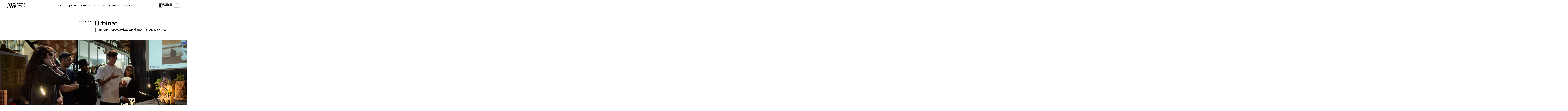

--- FILE ---
content_type: text/html; charset=UTF-8
request_url: https://advancedarchitecturegroup.net/projects/urbinat-2/
body_size: 12167
content:
<!DOCTYPE html>
<html lang="en-US">
<head >
	<meta charset="UTF-8">
	<meta http-equiv="X-UA-Compatible" content="IE=edge">
	<meta name="viewport" content="width=device-width, initial-scale=1.0">
	<title>Urbinat - Advanced Architecture Group</title><link rel="preload" as="style" href="https://fonts.googleapis.com/css2?family=DM+Sans%3Aital%2Cwght%400%2C400%3B0%2C500%3B0%2C700%3B1%2C400%3B1%2C500%3B1%2C700&#038;ver=6.9&#038;family=Lora%3Aital%2Cwght%400%2C400%3B0%2C500%3B0%2C600%3B0%2C700%3B1%2C400%3B1%2C700&#038;ver=6.9&#038;display=swap" /><link rel="stylesheet" href="https://fonts.googleapis.com/css2?family=DM+Sans%3Aital%2Cwght%400%2C400%3B0%2C500%3B0%2C700%3B1%2C400%3B1%2C500%3B1%2C700&#038;ver=6.9&#038;family=Lora%3Aital%2Cwght%400%2C400%3B0%2C500%3B0%2C600%3B0%2C700%3B1%2C400%3B1%2C700&#038;ver=6.9&#038;display=swap" media="print" onload="this.media='all'" /><noscript><link rel="stylesheet" href="https://fonts.googleapis.com/css2?family=DM+Sans%3Aital%2Cwght%400%2C400%3B0%2C500%3B0%2C700%3B1%2C400%3B1%2C500%3B1%2C700&#038;ver=6.9&#038;family=Lora%3Aital%2Cwght%400%2C400%3B0%2C500%3B0%2C600%3B0%2C700%3B1%2C400%3B1%2C700&#038;ver=6.9&#038;display=swap" /></noscript><link rel="stylesheet" href="https://advancedarchitecturegroup.net/wp-content/cache/min/1/464af15709a9bc839140217c7d99f024.css" media="all" data-minify="1" />
	<meta name='robots' content='index, follow, max-image-preview:large, max-snippet:-1, max-video-preview:-1' />

	<!-- This site is optimized with the Yoast SEO plugin v20.8 - https://yoast.com/wordpress/plugins/seo/ -->
	<link rel="canonical" href="https://advancedarchitecturegroup.net/project/urbinat-2/" />
	<meta property="og:locale" content="en_US" />
	<meta property="og:type" content="article" />
	<meta property="og:title" content="Urbinat - Advanced Architecture Group" />
	<meta property="og:url" content="https://advancedarchitecturegroup.net/project/urbinat-2/" />
	<meta property="og:site_name" content="Advanced Architecture Group" />
	<meta property="article:modified_time" content="2023-02-08T09:33:15+00:00" />
	<meta property="og:image" content="https://advancedarchitecturegroup.net/wp-content/uploads/2022/09/00_URBiNAT_AAG.jpg" />
	<meta property="og:image:width" content="600" />
	<meta property="og:image:height" content="400" />
	<meta property="og:image:type" content="image/jpeg" />
	<meta name="twitter:card" content="summary_large_image" />
	<script type="application/ld+json" class="yoast-schema-graph">{"@context":"https://schema.org","@graph":[{"@type":"WebPage","@id":"https://advancedarchitecturegroup.net/project/urbinat-2/","url":"https://advancedarchitecturegroup.net/project/urbinat-2/","name":"Urbinat - Advanced Architecture Group","isPartOf":{"@id":"https://advancedarchitecturegroup.net/#website"},"primaryImageOfPage":{"@id":"https://advancedarchitecturegroup.net/project/urbinat-2/#primaryimage"},"image":{"@id":"https://advancedarchitecturegroup.net/project/urbinat-2/#primaryimage"},"thumbnailUrl":"https://advancedarchitecturegroup.net/wp-content/uploads/2022/09/00_URBiNAT_AAG.jpg","datePublished":"2022-09-09T16:44:15+00:00","dateModified":"2023-02-08T09:33:15+00:00","breadcrumb":{"@id":"https://advancedarchitecturegroup.net/project/urbinat-2/#breadcrumb"},"inLanguage":"en-US","potentialAction":[{"@type":"ReadAction","target":["https://advancedarchitecturegroup.net/project/urbinat-2/"]}]},{"@type":"ImageObject","inLanguage":"en-US","@id":"https://advancedarchitecturegroup.net/project/urbinat-2/#primaryimage","url":"https://advancedarchitecturegroup.net/wp-content/uploads/2022/09/00_URBiNAT_AAG.jpg","contentUrl":"https://advancedarchitecturegroup.net/wp-content/uploads/2022/09/00_URBiNAT_AAG.jpg","width":600,"height":400},{"@type":"BreadcrumbList","@id":"https://advancedarchitecturegroup.net/project/urbinat-2/#breadcrumb","itemListElement":[{"@type":"ListItem","position":1,"name":"Home","item":"https://advancedarchitecturegroup.net/"},{"@type":"ListItem","position":2,"name":"Projects","item":"https://advancedarchitecturegroup.net/project/"},{"@type":"ListItem","position":3,"name":"Urbinat"}]},{"@type":"WebSite","@id":"https://advancedarchitecturegroup.net/#website","url":"https://advancedarchitecturegroup.net/","name":"Advanced Architecture Group","description":"","potentialAction":[{"@type":"SearchAction","target":{"@type":"EntryPoint","urlTemplate":"https://advancedarchitecturegroup.net/?s={search_term_string}"},"query-input":"required name=search_term_string"}],"inLanguage":"en-US"}]}</script>
	<!-- / Yoast SEO plugin. -->


<link rel='dns-prefetch' href='//cdnjs.cloudflare.com' />
<link rel='dns-prefetch' href='//fonts.googleapis.com' />
<link href='https://fonts.gstatic.com' crossorigin rel='preconnect' />
<link rel="alternate" title="oEmbed (JSON)" type="application/json+oembed" href="https://advancedarchitecturegroup.net/wp-json/oembed/1.0/embed?url=https%3A%2F%2Fadvancedarchitecturegroup.net%2Fprojects%2Furbinat-2%2F" />
<link rel="alternate" title="oEmbed (XML)" type="text/xml+oembed" href="https://advancedarchitecturegroup.net/wp-json/oembed/1.0/embed?url=https%3A%2F%2Fadvancedarchitecturegroup.net%2Fprojects%2Furbinat-2%2F&#038;format=xml" />
<style id='wp-img-auto-sizes-contain-inline-css' type='text/css'>
img:is([sizes=auto i],[sizes^="auto," i]){contain-intrinsic-size:3000px 1500px}
/*# sourceURL=wp-img-auto-sizes-contain-inline-css */
</style>
<style id='wp-block-library-inline-css' type='text/css'>
:root{--wp-block-synced-color:#7a00df;--wp-block-synced-color--rgb:122,0,223;--wp-bound-block-color:var(--wp-block-synced-color);--wp-editor-canvas-background:#ddd;--wp-admin-theme-color:#007cba;--wp-admin-theme-color--rgb:0,124,186;--wp-admin-theme-color-darker-10:#006ba1;--wp-admin-theme-color-darker-10--rgb:0,107,160.5;--wp-admin-theme-color-darker-20:#005a87;--wp-admin-theme-color-darker-20--rgb:0,90,135;--wp-admin-border-width-focus:2px}@media (min-resolution:192dpi){:root{--wp-admin-border-width-focus:1.5px}}.wp-element-button{cursor:pointer}:root .has-very-light-gray-background-color{background-color:#eee}:root .has-very-dark-gray-background-color{background-color:#313131}:root .has-very-light-gray-color{color:#eee}:root .has-very-dark-gray-color{color:#313131}:root .has-vivid-green-cyan-to-vivid-cyan-blue-gradient-background{background:linear-gradient(135deg,#00d084,#0693e3)}:root .has-purple-crush-gradient-background{background:linear-gradient(135deg,#34e2e4,#4721fb 50%,#ab1dfe)}:root .has-hazy-dawn-gradient-background{background:linear-gradient(135deg,#faaca8,#dad0ec)}:root .has-subdued-olive-gradient-background{background:linear-gradient(135deg,#fafae1,#67a671)}:root .has-atomic-cream-gradient-background{background:linear-gradient(135deg,#fdd79a,#004a59)}:root .has-nightshade-gradient-background{background:linear-gradient(135deg,#330968,#31cdcf)}:root .has-midnight-gradient-background{background:linear-gradient(135deg,#020381,#2874fc)}:root{--wp--preset--font-size--normal:16px;--wp--preset--font-size--huge:42px}.has-regular-font-size{font-size:1em}.has-larger-font-size{font-size:2.625em}.has-normal-font-size{font-size:var(--wp--preset--font-size--normal)}.has-huge-font-size{font-size:var(--wp--preset--font-size--huge)}.has-text-align-center{text-align:center}.has-text-align-left{text-align:left}.has-text-align-right{text-align:right}.has-fit-text{white-space:nowrap!important}#end-resizable-editor-section{display:none}.aligncenter{clear:both}.items-justified-left{justify-content:flex-start}.items-justified-center{justify-content:center}.items-justified-right{justify-content:flex-end}.items-justified-space-between{justify-content:space-between}.screen-reader-text{border:0;clip-path:inset(50%);height:1px;margin:-1px;overflow:hidden;padding:0;position:absolute;width:1px;word-wrap:normal!important}.screen-reader-text:focus{background-color:#ddd;clip-path:none;color:#444;display:block;font-size:1em;height:auto;left:5px;line-height:normal;padding:15px 23px 14px;text-decoration:none;top:5px;width:auto;z-index:100000}html :where(.has-border-color){border-style:solid}html :where([style*=border-top-color]){border-top-style:solid}html :where([style*=border-right-color]){border-right-style:solid}html :where([style*=border-bottom-color]){border-bottom-style:solid}html :where([style*=border-left-color]){border-left-style:solid}html :where([style*=border-width]){border-style:solid}html :where([style*=border-top-width]){border-top-style:solid}html :where([style*=border-right-width]){border-right-style:solid}html :where([style*=border-bottom-width]){border-bottom-style:solid}html :where([style*=border-left-width]){border-left-style:solid}html :where(img[class*=wp-image-]){height:auto;max-width:100%}:where(figure){margin:0 0 1em}html :where(.is-position-sticky){--wp-admin--admin-bar--position-offset:var(--wp-admin--admin-bar--height,0px)}@media screen and (max-width:600px){html :where(.is-position-sticky){--wp-admin--admin-bar--position-offset:0px}}

/*# sourceURL=wp-block-library-inline-css */
</style><style id='global-styles-inline-css' type='text/css'>
:root{--wp--preset--aspect-ratio--square: 1;--wp--preset--aspect-ratio--4-3: 4/3;--wp--preset--aspect-ratio--3-4: 3/4;--wp--preset--aspect-ratio--3-2: 3/2;--wp--preset--aspect-ratio--2-3: 2/3;--wp--preset--aspect-ratio--16-9: 16/9;--wp--preset--aspect-ratio--9-16: 9/16;--wp--preset--color--black: #000000;--wp--preset--color--cyan-bluish-gray: #abb8c3;--wp--preset--color--white: #ffffff;--wp--preset--color--pale-pink: #f78da7;--wp--preset--color--vivid-red: #cf2e2e;--wp--preset--color--luminous-vivid-orange: #ff6900;--wp--preset--color--luminous-vivid-amber: #fcb900;--wp--preset--color--light-green-cyan: #7bdcb5;--wp--preset--color--vivid-green-cyan: #00d084;--wp--preset--color--pale-cyan-blue: #8ed1fc;--wp--preset--color--vivid-cyan-blue: #0693e3;--wp--preset--color--vivid-purple: #9b51e0;--wp--preset--gradient--vivid-cyan-blue-to-vivid-purple: linear-gradient(135deg,rgb(6,147,227) 0%,rgb(155,81,224) 100%);--wp--preset--gradient--light-green-cyan-to-vivid-green-cyan: linear-gradient(135deg,rgb(122,220,180) 0%,rgb(0,208,130) 100%);--wp--preset--gradient--luminous-vivid-amber-to-luminous-vivid-orange: linear-gradient(135deg,rgb(252,185,0) 0%,rgb(255,105,0) 100%);--wp--preset--gradient--luminous-vivid-orange-to-vivid-red: linear-gradient(135deg,rgb(255,105,0) 0%,rgb(207,46,46) 100%);--wp--preset--gradient--very-light-gray-to-cyan-bluish-gray: linear-gradient(135deg,rgb(238,238,238) 0%,rgb(169,184,195) 100%);--wp--preset--gradient--cool-to-warm-spectrum: linear-gradient(135deg,rgb(74,234,220) 0%,rgb(151,120,209) 20%,rgb(207,42,186) 40%,rgb(238,44,130) 60%,rgb(251,105,98) 80%,rgb(254,248,76) 100%);--wp--preset--gradient--blush-light-purple: linear-gradient(135deg,rgb(255,206,236) 0%,rgb(152,150,240) 100%);--wp--preset--gradient--blush-bordeaux: linear-gradient(135deg,rgb(254,205,165) 0%,rgb(254,45,45) 50%,rgb(107,0,62) 100%);--wp--preset--gradient--luminous-dusk: linear-gradient(135deg,rgb(255,203,112) 0%,rgb(199,81,192) 50%,rgb(65,88,208) 100%);--wp--preset--gradient--pale-ocean: linear-gradient(135deg,rgb(255,245,203) 0%,rgb(182,227,212) 50%,rgb(51,167,181) 100%);--wp--preset--gradient--electric-grass: linear-gradient(135deg,rgb(202,248,128) 0%,rgb(113,206,126) 100%);--wp--preset--gradient--midnight: linear-gradient(135deg,rgb(2,3,129) 0%,rgb(40,116,252) 100%);--wp--preset--font-size--small: 13px;--wp--preset--font-size--medium: 20px;--wp--preset--font-size--large: 36px;--wp--preset--font-size--x-large: 42px;--wp--preset--spacing--20: 0.44rem;--wp--preset--spacing--30: 0.67rem;--wp--preset--spacing--40: 1rem;--wp--preset--spacing--50: 1.5rem;--wp--preset--spacing--60: 2.25rem;--wp--preset--spacing--70: 3.38rem;--wp--preset--spacing--80: 5.06rem;--wp--preset--shadow--natural: 6px 6px 9px rgba(0, 0, 0, 0.2);--wp--preset--shadow--deep: 12px 12px 50px rgba(0, 0, 0, 0.4);--wp--preset--shadow--sharp: 6px 6px 0px rgba(0, 0, 0, 0.2);--wp--preset--shadow--outlined: 6px 6px 0px -3px rgb(255, 255, 255), 6px 6px rgb(0, 0, 0);--wp--preset--shadow--crisp: 6px 6px 0px rgb(0, 0, 0);}:where(.is-layout-flex){gap: 0.5em;}:where(.is-layout-grid){gap: 0.5em;}body .is-layout-flex{display: flex;}.is-layout-flex{flex-wrap: wrap;align-items: center;}.is-layout-flex > :is(*, div){margin: 0;}body .is-layout-grid{display: grid;}.is-layout-grid > :is(*, div){margin: 0;}:where(.wp-block-columns.is-layout-flex){gap: 2em;}:where(.wp-block-columns.is-layout-grid){gap: 2em;}:where(.wp-block-post-template.is-layout-flex){gap: 1.25em;}:where(.wp-block-post-template.is-layout-grid){gap: 1.25em;}.has-black-color{color: var(--wp--preset--color--black) !important;}.has-cyan-bluish-gray-color{color: var(--wp--preset--color--cyan-bluish-gray) !important;}.has-white-color{color: var(--wp--preset--color--white) !important;}.has-pale-pink-color{color: var(--wp--preset--color--pale-pink) !important;}.has-vivid-red-color{color: var(--wp--preset--color--vivid-red) !important;}.has-luminous-vivid-orange-color{color: var(--wp--preset--color--luminous-vivid-orange) !important;}.has-luminous-vivid-amber-color{color: var(--wp--preset--color--luminous-vivid-amber) !important;}.has-light-green-cyan-color{color: var(--wp--preset--color--light-green-cyan) !important;}.has-vivid-green-cyan-color{color: var(--wp--preset--color--vivid-green-cyan) !important;}.has-pale-cyan-blue-color{color: var(--wp--preset--color--pale-cyan-blue) !important;}.has-vivid-cyan-blue-color{color: var(--wp--preset--color--vivid-cyan-blue) !important;}.has-vivid-purple-color{color: var(--wp--preset--color--vivid-purple) !important;}.has-black-background-color{background-color: var(--wp--preset--color--black) !important;}.has-cyan-bluish-gray-background-color{background-color: var(--wp--preset--color--cyan-bluish-gray) !important;}.has-white-background-color{background-color: var(--wp--preset--color--white) !important;}.has-pale-pink-background-color{background-color: var(--wp--preset--color--pale-pink) !important;}.has-vivid-red-background-color{background-color: var(--wp--preset--color--vivid-red) !important;}.has-luminous-vivid-orange-background-color{background-color: var(--wp--preset--color--luminous-vivid-orange) !important;}.has-luminous-vivid-amber-background-color{background-color: var(--wp--preset--color--luminous-vivid-amber) !important;}.has-light-green-cyan-background-color{background-color: var(--wp--preset--color--light-green-cyan) !important;}.has-vivid-green-cyan-background-color{background-color: var(--wp--preset--color--vivid-green-cyan) !important;}.has-pale-cyan-blue-background-color{background-color: var(--wp--preset--color--pale-cyan-blue) !important;}.has-vivid-cyan-blue-background-color{background-color: var(--wp--preset--color--vivid-cyan-blue) !important;}.has-vivid-purple-background-color{background-color: var(--wp--preset--color--vivid-purple) !important;}.has-black-border-color{border-color: var(--wp--preset--color--black) !important;}.has-cyan-bluish-gray-border-color{border-color: var(--wp--preset--color--cyan-bluish-gray) !important;}.has-white-border-color{border-color: var(--wp--preset--color--white) !important;}.has-pale-pink-border-color{border-color: var(--wp--preset--color--pale-pink) !important;}.has-vivid-red-border-color{border-color: var(--wp--preset--color--vivid-red) !important;}.has-luminous-vivid-orange-border-color{border-color: var(--wp--preset--color--luminous-vivid-orange) !important;}.has-luminous-vivid-amber-border-color{border-color: var(--wp--preset--color--luminous-vivid-amber) !important;}.has-light-green-cyan-border-color{border-color: var(--wp--preset--color--light-green-cyan) !important;}.has-vivid-green-cyan-border-color{border-color: var(--wp--preset--color--vivid-green-cyan) !important;}.has-pale-cyan-blue-border-color{border-color: var(--wp--preset--color--pale-cyan-blue) !important;}.has-vivid-cyan-blue-border-color{border-color: var(--wp--preset--color--vivid-cyan-blue) !important;}.has-vivid-purple-border-color{border-color: var(--wp--preset--color--vivid-purple) !important;}.has-vivid-cyan-blue-to-vivid-purple-gradient-background{background: var(--wp--preset--gradient--vivid-cyan-blue-to-vivid-purple) !important;}.has-light-green-cyan-to-vivid-green-cyan-gradient-background{background: var(--wp--preset--gradient--light-green-cyan-to-vivid-green-cyan) !important;}.has-luminous-vivid-amber-to-luminous-vivid-orange-gradient-background{background: var(--wp--preset--gradient--luminous-vivid-amber-to-luminous-vivid-orange) !important;}.has-luminous-vivid-orange-to-vivid-red-gradient-background{background: var(--wp--preset--gradient--luminous-vivid-orange-to-vivid-red) !important;}.has-very-light-gray-to-cyan-bluish-gray-gradient-background{background: var(--wp--preset--gradient--very-light-gray-to-cyan-bluish-gray) !important;}.has-cool-to-warm-spectrum-gradient-background{background: var(--wp--preset--gradient--cool-to-warm-spectrum) !important;}.has-blush-light-purple-gradient-background{background: var(--wp--preset--gradient--blush-light-purple) !important;}.has-blush-bordeaux-gradient-background{background: var(--wp--preset--gradient--blush-bordeaux) !important;}.has-luminous-dusk-gradient-background{background: var(--wp--preset--gradient--luminous-dusk) !important;}.has-pale-ocean-gradient-background{background: var(--wp--preset--gradient--pale-ocean) !important;}.has-electric-grass-gradient-background{background: var(--wp--preset--gradient--electric-grass) !important;}.has-midnight-gradient-background{background: var(--wp--preset--gradient--midnight) !important;}.has-small-font-size{font-size: var(--wp--preset--font-size--small) !important;}.has-medium-font-size{font-size: var(--wp--preset--font-size--medium) !important;}.has-large-font-size{font-size: var(--wp--preset--font-size--large) !important;}.has-x-large-font-size{font-size: var(--wp--preset--font-size--x-large) !important;}
/*# sourceURL=global-styles-inline-css */
</style>

<style id='classic-theme-styles-inline-css' type='text/css'>
/*! This file is auto-generated */
.wp-block-button__link{color:#fff;background-color:#32373c;border-radius:9999px;box-shadow:none;text-decoration:none;padding:calc(.667em + 2px) calc(1.333em + 2px);font-size:1.125em}.wp-block-file__button{background:#32373c;color:#fff;text-decoration:none}
/*# sourceURL=/wp-includes/css/classic-themes.min.css */
</style>





<script type="text/javascript" src="https://advancedarchitecturegroup.net/wp-includes/js/jquery/jquery.min.js?ver=3.7.1" id="jquery-core-js"></script>
<script type="text/javascript" src="https://advancedarchitecturegroup.net/wp-includes/js/jquery/jquery-migrate.min.js?ver=3.4.1" id="jquery-migrate-js"></script>
<script type="text/javascript" src="https://advancedarchitecturegroup.net/wp-content/themes/aag/js/bootstrap.min.js?ver=6.9" id="bootstrap-js"></script>
<script data-minify="1" type="text/javascript" src="https://advancedarchitecturegroup.net/wp-content/cache/min/1/wp-content/themes/aag/js/fancybox.umd.js?ver=1685112316" id="fancybox-js"></script>
<script type="text/javascript" src="https://advancedarchitecturegroup.net/wp-content/themes/aag/js/swiper.min.js?ver=6.9" id="swiper-js"></script>
<script data-minify="1" type="text/javascript" src="https://advancedarchitecturegroup.net/wp-content/cache/min/1/wp-content/themes/aag/js/jquery.blockUI.js?ver=1685112316" id="blockUI-js"></script>
<script data-minify="1" type="text/javascript" src="https://advancedarchitecturegroup.net/wp-content/cache/min/1/wp-content/themes/aag/js/plyr.js?ver=1685112316" id="plyr-js"></script>
<script type="text/javascript" id="scripts-js-extra">
/* <![CDATA[ */
var wp_helper = {"home_url":"https://advancedarchitecturegroup.net","home_path":"https://advancedarchitecturegroup.net/wp-content/themes/aag","ajax_url":"https://advancedarchitecturegroup.net/wp-admin/admin-ajax.php","nonce":"dd789ef660"};
//# sourceURL=scripts-js-extra
/* ]]> */
</script>
<script data-minify="1" type="text/javascript" src="https://advancedarchitecturegroup.net/wp-content/cache/min/1/wp-content/themes/aag/js/scripts.js?ver=1685112316" id="scripts-js"></script>
<script data-minify="1" type="text/javascript" src="https://advancedarchitecturegroup.net/wp-content/cache/min/1/wp-content/themes/aag/js/aag.js?ver=1685112316" id="aag-js"></script>
<link rel="https://api.w.org/" href="https://advancedarchitecturegroup.net/wp-json/" /><link rel="EditURI" type="application/rsd+xml" title="RSD" href="https://advancedarchitecturegroup.net/xmlrpc.php?rsd" />
<link rel='shortlink' href='https://advancedarchitecturegroup.net/?p=1675' />
<link rel="icon" href="https://advancedarchitecturegroup.net/wp-content/uploads/2022/10/cropped-Favicon-2-32x32.png" sizes="32x32" />
<link rel="icon" href="https://advancedarchitecturegroup.net/wp-content/uploads/2022/10/cropped-Favicon-2-192x192.png" sizes="192x192" />
<link rel="apple-touch-icon" href="https://advancedarchitecturegroup.net/wp-content/uploads/2022/10/cropped-Favicon-2-180x180.png" />
<meta name="msapplication-TileImage" content="https://advancedarchitecturegroup.net/wp-content/uploads/2022/10/cropped-Favicon-2-270x270.png" />
		<style type="text/css" id="wp-custom-css">
			.logos-list > li .logo {
	width: auto;
	width: 125px;
}
.logos-list > li .logo::before {
	padding-top: 75%;
}
.text-section .links-list {
	padding: 0;
}
.discover-slide.type002 {
	max-height: 500px;
	overflow: hidden;
}
.discover-slide.type002 .bg picture {
	padding-bottom: 56.25%;
	display: block;
}
.discover-slide.type002 .bg img {
		position: absolute;
    top: 0;
    left: 0;
    width: 100%;
    height: 100%;
    -o-object-fit: cover;
    object-fit: cover;
}
.logos-list {
	margin-bottom: 2rem;
	padding-left: 10px;
}
.logos-list li {
	padding: 0;
	
}
.swiper-logos .logo img {
	max-height: 15rem;
}		</style>
		</head>
<body class="wp-singular project-template-default single single-project postid-1675 wp-theme-aag">
<div id="wrapper">
    <header id="header">
        <div class="container-fluid">
            <div class="holder">
                <strong class="logo">
                    <a href="https://advancedarchitecturegroup.net/">
                        <img src="https://advancedarchitecturegroup.net/wp-content/themes/aag/images/logo.svg" alt="AAG">
                        <span class="sr-only">Advanced Architecture Group</span>
                    </a>
                </strong>
                <nav class="nav-bar">
                    <span class="ttl d-lg-none">Menu</span>
                    <ul id="menu-top-menu" class="main-nav"><li id="menu-item-783" class="menu-item menu-item-type-post_type menu-item-object-page menu-item-783"><a href="https://advancedarchitecturegroup.net/about/">About</a></li>
<li id="menu-item-816" class="menu-item menu-item-type-post_type menu-item-object-page menu-item-has-children menu-item-816"><a href="https://advancedarchitecturegroup.net/expertise/">Expertise</a>
<ul class="sub-menu">
	<li id="menu-item-972" class="menu-item menu-item-type-taxonomy menu-item-object-project_cat menu-item-972"><a href="https://advancedarchitecturegroup.net/project-category/urban-data/">Architecture &amp; Urban Data</a></li>
	<li id="menu-item-970" class="menu-item menu-item-type-taxonomy menu-item-object-project_cat menu-item-970"><a href="https://advancedarchitecturegroup.net/project-category/architecture-digital-technologies/">Architecture &amp; Digital Technologies</a></li>
	<li id="menu-item-971" class="menu-item menu-item-type-taxonomy menu-item-object-project_cat menu-item-971"><a href="https://advancedarchitecturegroup.net/project-category/ecology/">Architecture &amp; Ecology</a></li>
</ul>
</li>
<li id="menu-item-266" class="menu-item menu-item-type-post_type_archive menu-item-object-project menu-item-266"><a href="https://advancedarchitecturegroup.net/projects/">Projects</a></li>
<li id="menu-item-36" class="menu-item menu-item-type-post_type menu-item-object-page menu-item-36"><a href="https://advancedarchitecturegroup.net/education/">Education</a></li>
<li id="menu-item-38" class="menu-item menu-item-type-post_type menu-item-object-page menu-item-38"><a href="https://advancedarchitecturegroup.net/outreach/">Outreach</a></li>
<li id="menu-item-39" class="menu-item menu-item-type-post_type menu-item-object-page menu-item-39"><a href="https://advancedarchitecturegroup.net/contact/">Contact</a></li>
</ul>                    <div class="extra-links d-lg-none">
                                                    <ul class="links">
                                                                    <li><a href="#" target="_self">Partners & Collaborators</a></li>
                                                                    <li><a href="#" target="_self">News & Events</a></li>
                                                            </ul>
                                                                            <ul class="social">
                                                                    <li><a href="https://www.facebook.com/IAACbcn/" target="_blank"><i class="fab fa-facebook-f"></i></a></li>
                                                                    <li><a href="https://twitter.com/IAAC?ref_src=twsrc%5Egoogle%7Ctwcamp%5Eserp%7Ctwgr%5Eauthor" target="_blank"><i class="fab fa-twitter"></i></a></li>
                                                                    <li><a href="https://www.linkedin.com/school/institute-for-advanced-architecture-of-catalonia/mycompany/" target="_blank"><i class="fab fa-linkedin-in"></i></a></li>
                                                                    <li><a href="https://www.instagram.com/iaacbcn/" target="_blank"><i class="fab fa-instagram"></i></a></li>
                                                                    <li><a href="https://www.youtube.com/@iaacat" target="_blank"><i class="fab fa-youtube"></i></a></li>
                                                            </ul>
                                            </div>
                </nav>
                                    <strong class="logo logo-right">
                        <a href="https://iaac.net/" target="_blank">
                            <img src="https://advancedarchitecturegroup.net/wp-content/uploads/2023/02/LOGO-IAAC_black.png" alt="IAAC">
                            <span class="sr-only">IAAC</span>
                        </a>
                    </strong>
                                <a href="#" class="btn-menu d-lg-none"></a>
            </div>
        </div>
    </header><!-- header -->
    <!-- / header -->
    <main>
		
		<div class="single-section">

	<header class="title-section">
		<div class="container-fluid">
			<div class="row row-16">
				<div class="col-md-6">
					<div class="pre-title">
																															<p>2018 - Ongoing</p>
											</div>
				</div>
				<div class="col-md-6">
					<h1 class="h2">Urbinat</h1>
																<h2 class="h3">Urban Innovative and Inclusive Nature</h2>
									</div>
			</div>
		</div><!-- end container-fluid -->
	</header><!-- end title-section -->

				    
	        
	        		        			        	<figure class="wide-img">
						<img data-src="https://advancedarchitecturegroup.net/wp-content/uploads/2022/09/09052022-IMG_0567-scaled.jpg" src="#" alt="" loading="lazy" class="lazyload">
					</figure><!-- / wide-img -->
	        	
	        	<div class="text-section">
					<div class="container-fluid">
						<div class="row">
							<div class="col-lg-6"></div>
	        				<div class="col-lg-6">
								<div class="txt">
	        														</div>
							</div>
						</div>
					</div><!-- end container-fluid -->
				</div><!-- end text-section -->

				    
	        
				<div class="slider-section">
					<div class="event-slider reversed">
						<div class="container-fluid">
							<div class="event-block reversed">
								<div class="row">
									<div class="col-lg-8 offset-lg-1">
										<div class="text-section">
											<div class="row">
												<div class="col-lg-4">
																																					<ul class="tags">
																																																																																																								<li><span class="tag tag-blue"><a href="https://advancedarchitecturegroup.net/projects/?cat=urban-data&subcat=participatory-design">Participatory Design</a></span></li>
																																																																																									<li><span class="tag tag-blue"><a href="https://advancedarchitecturegroup.net/projects/?cat=urban-data&subcat=public-space-design">Public Space Design</a></span></li>
																																																																																									<li><span class="tag tag-orange"><a href="https://advancedarchitecturegroup.net/projects/?cat=architecture-digital-technologies&subcat=robotics-sensing-and-interaction">Robotics, Sensing and Interaction</a></span></li>
																																																																																																								<li><span class="tag tag-green"><a href="https://advancedarchitecturegroup.net/projects/?cat=ecology&subcat=nature-based-solutions-and-ecosystem-services">Nature Based Solutions and Ecosystem Services</a></span></li>
																											</ul>
																								</div>
												<div class="col-lg-8">
																																										<div class="txt">
																<p><span style="font-weight: 400;">URBiNAT | Urban Innovative and Inclusive Nature focuses on the regeneration and integration of deprived districts in urban development through innovative Nature-Based Solutions (NBS) – an Urban Inclusive Nature – ensuring sustainability and mobilising driving forces for social cohesion; specifically, on “public space” and on creation of new urban, social and nature relations with and between different neighbourhoods.</span></p>
<p><span style="font-weight: 400;">To identify NBS that create relevant social, economic and environmental impact and promote human health, the consortium gathers 7 European cities that will develop the co-creation of Healthy Corridors as an innovative and flexible NBS, which integrates itself a vast array of NBS emerging from community-driven design processes. The cities will act as living laboratories, in which ecologic, cultural, social and economic impacts will be assessed.</span></p>
<p><span style="font-weight: 400;">The project proposes new models of urban development through innovations in the public space, promotes social cohesion through living labs, constituted in the cities, and outspreads within a community of practices and transversal sharing of knowledge. It takes as model processes of experimentation and innovation of methodologies, of co-design and co-implementation, and of interaction between scientific knowledge and wisdom from local communities.</span></p>
															</div>
																																							</div>
											</div>
										</div><!-- end text-section -->
																					<div class="img-slider">
												<div class="swiper-wrapper">
																																										<div class="swiper-slide">
																<figure>
																	<img src="#" alt="" data-src="https://advancedarchitecturegroup.net/wp-content/uploads/2022/09/V03-1.jpeg" class="swiper-lazy">
																																																		</figure>
															</div>
																																																								<div class="swiper-slide">
																<figure>
																	<img src="#" alt="" data-src="https://advancedarchitecturegroup.net/wp-content/uploads/2022/09/L1150110-scaled.jpeg" class="swiper-lazy">
																																																		</figure>
															</div>
																																																								<div class="swiper-slide">
																<figure>
																	<img src="#" alt="" data-src="https://advancedarchitecturegroup.net/wp-content/uploads/2022/09/IMG_0976.jpeg" class="swiper-lazy">
																																																		</figure>
															</div>
																																																								<div class="swiper-slide">
																<figure>
																	<img src="#" alt="" data-src="https://advancedarchitecturegroup.net/wp-content/uploads/2022/09/IMG_0675.jpeg" class="swiper-lazy">
																																																		</figure>
															</div>
																																																																		</div>
												<span class="slider-pagination"></span>
											</div>
																			</div>
									<div class="col-lg-3 d-none d-lg-block">
																					<div class="descr">

																							<h4 class="h6">Year:</h4>
												<ul>
																											<li>2018-23</li>
																									</ul>
											
																							<h4 class="h6">Funding Call:</h4>
												<ul>
																											<li>Horizon 2020</li>
																									</ul>
											
																							<h4 class="h6">Total Funding:</h4>
												<ul>
																											<li>13,019,300 € (to be confirmed)</li>
																									</ul>
											
											
											
											
											
											
											
																																						<h4 class="h6">Team</h4>
																																								<ul>
																															<li>Chiara Farinea, Andrea Conserva, Fiona Demeur, Ilaena Napier, Raimund Krenmuller, Lana Awad, Mohamad Elatab, David Andres Leon, Mathilde Marengo, Alexandre Dubor, Areti Markopoulou, Manja van de Worp.</li>
																													</ul>
																																																				<h4 class="h6">Partners</h4>
																																								<ul>
																															<li>Centro de Estudos Sociais (PT), ICETA – Instituto de Ciencias, Tecnologias e Agroambiente da Universidade do Porto (PT), Camara Municipal Do Porto (PT), CMPH – DomusSocial – Empresa de Habitação e Manutenção do Município do Porto, EM (PT), ITEMS International (FR), Institut Français des Sciences et Technologies, de l’Amenagement et des Reseaux (FR), Nantes Métropole (FR), Universitet Po Architektura Stroitelstvo I Geodezija (BG), Municipality of Sofia (BG), Libera Universita di Lingue e Comunicazione IULM (IT),  Fondazione Giangiacomo Feltrinelli (IT),  Comune di Siena (IT), Universiteit Antwerpen (BE), Ville de Bruxelles (BE), Univerza V Novi Gorici (SI), Municipality of Nova Gorica (SI), Tecnologisk Institut (DK),  Hoeje-Taastrup Kommune (DK), SLA A/S (DK), City Facilitators (DK), Foreningen IKED (SE), Hochschule Ostwestfalen-Lippe (DE), Give U Design Art, Lda (PT),  Universidade De Coimbra (PT),  New Growing Systems, S.L (ES)</li>
																													</ul>
																																				
																							<h4 class="h6">This project has received funding from the European Union’s Horizon 2020 research and innovation programme under grant agreement No 776783</h4>
																								<ul class="logos-list">
																																										<li>
																																<a target="_blank" href="https://ec.europa.eu/info/index_en">
																																<figure class="logo">
																	<img src="https://advancedarchitecturegroup.net/wp-content/uploads/2022/09/ECH2020-400x200-2.png" alt="">
																</figure>
																																</a>
																															</li>
																																																								<li>
																																<a target="_blank" href="https://ec.europa.eu/info/index_en">
																																<figure class="logo">
																	<img src="https://advancedarchitecturegroup.net/wp-content/uploads/2022/09/ECH2020-400x200l.png" alt="">
																</figure>
																																</a>
																															</li>
																																							</ul><!-- end logos-list -->
											
											</div>
										
									</div>
								</div>
							</div><!-- / event-block -->
						</div>
					</div><!-- / event-slider -->
				</div><!-- end slider-section -->

				<div class="text-section">
					<div class="container-fluid">
						<div class="row">
							<div class="col-lg-6"></div>
	        				<div class="col-lg-6">
								<div class="txt">
	        														</div>
							</div>
						</div>
					</div><!-- end container-fluid -->
				</div><!-- end text-section -->

				    
	        
	        					<div class="text-section">
					<div class="container-fluid">
						<div class="row">
							<div class="col-lg-6">
																									
																											<figure class="img type2">
											<img data-src="https://advancedarchitecturegroup.net/wp-content/uploads/2022/09/Milan_Expo_Posters-1-2u.png" src="#" alt="" loading="lazy" class="lazyload">
																																</figure>
																								</div>
							<div class="col-lg-6">
								<div class="txt">
									<h3><strong>Sofia</strong></h3>
<p><span style="font-weight: 400;">In Sofia, Bulgaria, IAAC will implement a Winter Garden Pavilion as part of the new healthy corridor. The parametrically designed pavilion will lie in the grounds of a school allowing the children to learn and cultivate their own plants. The timber structure consists of a series of digitally fabricated ribs and a polycarbonate skin that opens through passive means. Inside, a variety of planting areas can be found, including a suspended hydroponic system and soil-based planters.  </span></p>
<p>&nbsp;</p>
<h3></h3>

									
																										</div>
							</div>
						</div>
					</div><!-- end container-fluid -->
				</div><!-- end text-section -->

				    
	        
	        					<div class="text-section">
					<div class="container-fluid">
						<div class="row">
							<div class="col-lg-6">
																									
																											<figure class="img type2">
											<img data-src="https://advancedarchitecturegroup.net/wp-content/uploads/2022/09/Milan_Expo_Posters-1-2c.png" src="#" alt="" loading="lazy" class="lazyload">
																																</figure>
																								</div>
							<div class="col-lg-6">
								<div class="txt">
									<h3><strong>Porto</strong></h3>
<p><span style="font-weight: 400;">In Porto, Portugal, IAAC will carry out nature-based solutions in 6 schools as part of the regeneration strategy. The schools will each receive a designed solution that takes into account their requirements, limitations and feedback from the co-design workshops. Structural systems to house both flora and fauna have been developed, as well as ceramic bio-receptive surfaces. Thus, several digital fabrication methods have been utilized like CNC milling and 3D printing.</span></p>

									
																										</div>
							</div>
						</div>
					</div><!-- end container-fluid -->
				</div><!-- end text-section -->

				    
	        
	        					<div class="text-section">
					<div class="container-fluid">
						<div class="row">
							<div class="col-lg-6">
																									
																											<figure class="img type2">
											<img data-src="https://advancedarchitecturegroup.net/wp-content/uploads/2022/09/Milan_Expo_Posters-1-2-2.png" src="#" alt="" loading="lazy" class="lazyload">
																																</figure>
																								</div>
							<div class="col-lg-6">
								<div class="txt">
									<h3><strong>Nantes</strong></h3>
<p><span style="font-weight: 400;">In Nantes, France, IAAC will realize a series of lightweight structural systems that will house nature based solutions, forming part of the Nantes healthy corridor. The structures will integrate planting, rainwater collection, seating and shading. Through a series of co-design workshops with the citizens of Nantes, IAAC further developed the design to suit the needs and requirements of its future users. </span></p>

									
																													<h3 class="h4">To learn more visit: </h3>
																					<ul class="links-list">
																									<li><a href="https://urbinat.eu/" target="_self" class="link-more">Urbinat Website</a></li>
																							</ul>
																																						<div class="btn-row">
																							<a class="btn btn-dark" href="https://advancedarchitecturegroup.net/projects/living-prototypes/" rel="prev">Back</a>																																		<a class="btn btn-dark" href="https://advancedarchitecturegroup.net/projects/tova/" rel="next">Next</a>																					</div>
																	</div>
							</div>
						</div>
					</div><!-- end container-fluid -->
				</div><!-- end text-section -->

				    
	
			<div class="slider-section mb-5 d-lg-none">
			<div class="container-fluid">
				<div class="event-block m-0">
					<div class="descr">
											<h4 class="h6">Year:</h4>
						<ul>
															<li>2018-23</li>
													</ul>
					
											<h4 class="h6">Funding Call:</h4>
						<ul>
															<li>Horizon 2020</li>
													</ul>
					
											<h4 class="h6">Total Funding:</h4>
						<ul>
															<li>13,019,300 € (to be confirmed)</li>
													</ul>
					
					
					
					
					
					
					
																				<h4 class="h6">Team</h4>
																						<ul>
																			<li>Chiara Farinea, Andrea Conserva, Fiona Demeur, Ilaena Napier, Raimund Krenmuller, Lana Awad, Mohamad Elatab, David Andres Leon, Mathilde Marengo, Alexandre Dubor, Areti Markopoulou, Manja van de Worp.</li>
																	</ul>
																												<h4 class="h6">Partners</h4>
																						<ul>
																			<li>Centro de Estudos Sociais (PT), ICETA – Instituto de Ciencias, Tecnologias e Agroambiente da Universidade do Porto (PT), Camara Municipal Do Porto (PT), CMPH – DomusSocial – Empresa de Habitação e Manutenção do Município do Porto, EM (PT), ITEMS International (FR), Institut Français des Sciences et Technologies, de l’Amenagement et des Reseaux (FR), Nantes Métropole (FR), Universitet Po Architektura Stroitelstvo I Geodezija (BG), Municipality of Sofia (BG), Libera Universita di Lingue e Comunicazione IULM (IT),  Fondazione Giangiacomo Feltrinelli (IT),  Comune di Siena (IT), Universiteit Antwerpen (BE), Ville de Bruxelles (BE), Univerza V Novi Gorici (SI), Municipality of Nova Gorica (SI), Tecnologisk Institut (DK),  Hoeje-Taastrup Kommune (DK), SLA A/S (DK), City Facilitators (DK), Foreningen IKED (SE), Hochschule Ostwestfalen-Lippe (DE), Give U Design Art, Lda (PT),  Universidade De Coimbra (PT),  New Growing Systems, S.L (ES)</li>
																	</ul>
																		
										</div>
				</div><!-- / event-block -->
			</div>
		</div><!-- end slider-section -->
	
</div><!-- end single-section -->
		


    </main>
    <footer id="footer">
        <div class="container-fluid">
            <div class="contact-block">
                                    <h3 class="h-serif">Want to know more, collaborate or visit us?</h3>
                                                    <a href="https://advancedarchitecturegroup.net/contact/" class="btn btn-outline-light" target="_self">Get in touch</a>
                            </div><!-- end contact-block -->
            <div class="links-block">
                <div class="row align-items-center">
                    <div class="col-md-4">
                        <ul class="logos">
                                                            <li><a href="https://advancedarchitecturegroup.net/"><img data-src="https://advancedarchitecturegroup.net/wp-content/uploads/2023/02/aag-logo.png" src="#" alt="" loading="lazy" class="lazyload"></a></li>
                                                                                        <li><a href="https://iaac.net/"><img data-src="https://advancedarchitecturegroup.net/wp-content/uploads/2023/02/logo-iaac-01.png" src="#" alt="" loading="lazy" class="lazyload"></a></li>
                                                    </ul><!-- end logos -->
                    </div>
                    <div class="col-md-4">
                                                    <div class="address-block">
                                <p>C/Pujades 102 baixos. Poble Nou,<br />
Barcelona, 08005, Spain</p>
<p><a href="mailto:info.aag@iaac.net">info.aag@iaac.net</a></p>
                            </div>
                                            </div>
                    <div class="col-md-4 order-md-first">
                                                    <ul class="social">
                                                                    <li><a href="https://www.facebook.com/IAACbcn/" target="_blank"><i class="fab fa-facebook-f"></i></a></li>
                                                                    <li><a href="https://twitter.com/IAAC?ref_src=twsrc%5Egoogle%7Ctwcamp%5Eserp%7Ctwgr%5Eauthor" target="_blank"><i class="fab fa-twitter"></i></a></li>
                                                                    <li><a href="https://www.linkedin.com/school/institute-for-advanced-architecture-of-catalonia/mycompany/" target="_blank"><i class="fab fa-linkedin-in"></i></a></li>
                                                                    <li><a href="https://www.instagram.com/iaacbcn/" target="_blank"><i class="fab fa-instagram"></i></a></li>
                                                                    <li><a href="https://www.youtube.com/@iaacat" target="_blank"><i class="fab fa-youtube"></i></a></li>
                                                            </ul>
                                            </div>
                </div>
            </div><!-- end links-block -->
            <div class="bottom-block">
                <p>&copy; 2026 IAAC | Advanced Architecture Group</p>
                <nav>
                    <ul id="menu-footer-menu" class=""><li id="menu-item-54" class="menu-item menu-item-type-post_type menu-item-object-page menu-item-54"><a href="https://advancedarchitecturegroup.net/legal-notice/">Legal Notice</a></li>
<li id="menu-item-55" class="menu-item menu-item-type-post_type menu-item-object-page menu-item-55"><a href="https://advancedarchitecturegroup.net/privacy-policy/">Privacy Policy</a></li>
<li id="menu-item-56" class="menu-item menu-item-type-post_type menu-item-object-page menu-item-56"><a href="https://advancedarchitecturegroup.net/cookies-policy/">Cookies Policy</a></li>
</ul>                </nav>
            </div><!-- end bottom-block -->
        </div>
    </footer><!-- footer -->
    <!-- / footer -->
</div><!-- / wrapper -->

<script type="speculationrules">
{"prefetch":[{"source":"document","where":{"and":[{"href_matches":"/*"},{"not":{"href_matches":["/wp-*.php","/wp-admin/*","/wp-content/uploads/*","/wp-content/*","/wp-content/plugins/*","/wp-content/themes/aag/*","/*\\?(.+)"]}},{"not":{"selector_matches":"a[rel~=\"nofollow\"]"}},{"not":{"selector_matches":".no-prefetch, .no-prefetch a"}}]},"eagerness":"conservative"}]}
</script>
<script data-minify="1" type="text/javascript" src="https://advancedarchitecturegroup.net/wp-content/cache/min/1/wp-content/plugins/contact-form-7/includes/swv/js/index.js?ver=1685112316" id="swv-js"></script>
<script type="text/javascript" id="contact-form-7-js-extra">
/* <![CDATA[ */
var wpcf7 = {"api":{"root":"https://advancedarchitecturegroup.net/wp-json/","namespace":"contact-form-7/v1"},"cached":"1"};
//# sourceURL=contact-form-7-js-extra
/* ]]> */
</script>
<script data-minify="1" type="text/javascript" src="https://advancedarchitecturegroup.net/wp-content/cache/min/1/wp-content/plugins/contact-form-7/includes/js/index.js?ver=1685112316" id="contact-form-7-js"></script>
<script type="text/javascript" id="rocket-browser-checker-js-after">
/* <![CDATA[ */
"use strict";var _createClass=function(){function defineProperties(target,props){for(var i=0;i<props.length;i++){var descriptor=props[i];descriptor.enumerable=descriptor.enumerable||!1,descriptor.configurable=!0,"value"in descriptor&&(descriptor.writable=!0),Object.defineProperty(target,descriptor.key,descriptor)}}return function(Constructor,protoProps,staticProps){return protoProps&&defineProperties(Constructor.prototype,protoProps),staticProps&&defineProperties(Constructor,staticProps),Constructor}}();function _classCallCheck(instance,Constructor){if(!(instance instanceof Constructor))throw new TypeError("Cannot call a class as a function")}var RocketBrowserCompatibilityChecker=function(){function RocketBrowserCompatibilityChecker(options){_classCallCheck(this,RocketBrowserCompatibilityChecker),this.passiveSupported=!1,this._checkPassiveOption(this),this.options=!!this.passiveSupported&&options}return _createClass(RocketBrowserCompatibilityChecker,[{key:"_checkPassiveOption",value:function(self){try{var options={get passive(){return!(self.passiveSupported=!0)}};window.addEventListener("test",null,options),window.removeEventListener("test",null,options)}catch(err){self.passiveSupported=!1}}},{key:"initRequestIdleCallback",value:function(){!1 in window&&(window.requestIdleCallback=function(cb){var start=Date.now();return setTimeout(function(){cb({didTimeout:!1,timeRemaining:function(){return Math.max(0,50-(Date.now()-start))}})},1)}),!1 in window&&(window.cancelIdleCallback=function(id){return clearTimeout(id)})}},{key:"isDataSaverModeOn",value:function(){return"connection"in navigator&&!0===navigator.connection.saveData}},{key:"supportsLinkPrefetch",value:function(){var elem=document.createElement("link");return elem.relList&&elem.relList.supports&&elem.relList.supports("prefetch")&&window.IntersectionObserver&&"isIntersecting"in IntersectionObserverEntry.prototype}},{key:"isSlowConnection",value:function(){return"connection"in navigator&&"effectiveType"in navigator.connection&&("2g"===navigator.connection.effectiveType||"slow-2g"===navigator.connection.effectiveType)}}]),RocketBrowserCompatibilityChecker}();
//# sourceURL=rocket-browser-checker-js-after
/* ]]> */
</script>
<script type="text/javascript" id="rocket-preload-links-js-extra">
/* <![CDATA[ */
var RocketPreloadLinksConfig = {"excludeUris":"/(?:.+/)?feed(?:/(?:.+/?)?)?$|/(?:.+/)?embed/|/(index.php/)?(.*)wp-json(/.*|$)|/refer/|/go/|/recommend/|/recommends/","usesTrailingSlash":"1","imageExt":"jpg|jpeg|gif|png|tiff|bmp|webp|avif|pdf|doc|docx|xls|xlsx|php","fileExt":"jpg|jpeg|gif|png|tiff|bmp|webp|avif|pdf|doc|docx|xls|xlsx|php|html|htm","siteUrl":"https://advancedarchitecturegroup.net","onHoverDelay":"100","rateThrottle":"3"};
//# sourceURL=rocket-preload-links-js-extra
/* ]]> */
</script>
<script type="text/javascript" id="rocket-preload-links-js-after">
/* <![CDATA[ */
(function() {
"use strict";var r="function"==typeof Symbol&&"symbol"==typeof Symbol.iterator?function(e){return typeof e}:function(e){return e&&"function"==typeof Symbol&&e.constructor===Symbol&&e!==Symbol.prototype?"symbol":typeof e},e=function(){function i(e,t){for(var n=0;n<t.length;n++){var i=t[n];i.enumerable=i.enumerable||!1,i.configurable=!0,"value"in i&&(i.writable=!0),Object.defineProperty(e,i.key,i)}}return function(e,t,n){return t&&i(e.prototype,t),n&&i(e,n),e}}();function i(e,t){if(!(e instanceof t))throw new TypeError("Cannot call a class as a function")}var t=function(){function n(e,t){i(this,n),this.browser=e,this.config=t,this.options=this.browser.options,this.prefetched=new Set,this.eventTime=null,this.threshold=1111,this.numOnHover=0}return e(n,[{key:"init",value:function(){!this.browser.supportsLinkPrefetch()||this.browser.isDataSaverModeOn()||this.browser.isSlowConnection()||(this.regex={excludeUris:RegExp(this.config.excludeUris,"i"),images:RegExp(".("+this.config.imageExt+")$","i"),fileExt:RegExp(".("+this.config.fileExt+")$","i")},this._initListeners(this))}},{key:"_initListeners",value:function(e){-1<this.config.onHoverDelay&&document.addEventListener("mouseover",e.listener.bind(e),e.listenerOptions),document.addEventListener("mousedown",e.listener.bind(e),e.listenerOptions),document.addEventListener("touchstart",e.listener.bind(e),e.listenerOptions)}},{key:"listener",value:function(e){var t=e.target.closest("a"),n=this._prepareUrl(t);if(null!==n)switch(e.type){case"mousedown":case"touchstart":this._addPrefetchLink(n);break;case"mouseover":this._earlyPrefetch(t,n,"mouseout")}}},{key:"_earlyPrefetch",value:function(t,e,n){var i=this,r=setTimeout(function(){if(r=null,0===i.numOnHover)setTimeout(function(){return i.numOnHover=0},1e3);else if(i.numOnHover>i.config.rateThrottle)return;i.numOnHover++,i._addPrefetchLink(e)},this.config.onHoverDelay);t.addEventListener(n,function e(){t.removeEventListener(n,e,{passive:!0}),null!==r&&(clearTimeout(r),r=null)},{passive:!0})}},{key:"_addPrefetchLink",value:function(i){return this.prefetched.add(i.href),new Promise(function(e,t){var n=document.createElement("link");n.rel="prefetch",n.href=i.href,n.onload=e,n.onerror=t,document.head.appendChild(n)}).catch(function(){})}},{key:"_prepareUrl",value:function(e){if(null===e||"object"!==(void 0===e?"undefined":r(e))||!1 in e||-1===["http:","https:"].indexOf(e.protocol))return null;var t=e.href.substring(0,this.config.siteUrl.length),n=this._getPathname(e.href,t),i={original:e.href,protocol:e.protocol,origin:t,pathname:n,href:t+n};return this._isLinkOk(i)?i:null}},{key:"_getPathname",value:function(e,t){var n=t?e.substring(this.config.siteUrl.length):e;return n.startsWith("/")||(n="/"+n),this._shouldAddTrailingSlash(n)?n+"/":n}},{key:"_shouldAddTrailingSlash",value:function(e){return this.config.usesTrailingSlash&&!e.endsWith("/")&&!this.regex.fileExt.test(e)}},{key:"_isLinkOk",value:function(e){return null!==e&&"object"===(void 0===e?"undefined":r(e))&&(!this.prefetched.has(e.href)&&e.origin===this.config.siteUrl&&-1===e.href.indexOf("?")&&-1===e.href.indexOf("#")&&!this.regex.excludeUris.test(e.href)&&!this.regex.images.test(e.href))}}],[{key:"run",value:function(){"undefined"!=typeof RocketPreloadLinksConfig&&new n(new RocketBrowserCompatibilityChecker({capture:!0,passive:!0}),RocketPreloadLinksConfig).init()}}]),n}();t.run();
}());

//# sourceURL=rocket-preload-links-js-after
/* ]]> */
</script>
</body>
</html>

--- FILE ---
content_type: text/css; charset=utf-8
request_url: https://advancedarchitecturegroup.net/wp-content/cache/min/1/464af15709a9bc839140217c7d99f024.css
body_size: 74013
content:
.wpcf7 .screen-reader-response{position:absolute;overflow:hidden;clip:rect(1px,1px,1px,1px);clip-path:inset(50%);height:1px;width:1px;margin:-1px;padding:0;border:0;word-wrap:normal!important}.wpcf7 form .wpcf7-response-output{margin:2em .5em 1em;padding:.2em 1em;border:2px solid #00a0d2}.wpcf7 form.init .wpcf7-response-output,.wpcf7 form.resetting .wpcf7-response-output,.wpcf7 form.submitting .wpcf7-response-output{display:none}.wpcf7 form.sent .wpcf7-response-output{border-color:#46b450}.wpcf7 form.failed .wpcf7-response-output,.wpcf7 form.aborted .wpcf7-response-output{border-color:#dc3232}.wpcf7 form.spam .wpcf7-response-output{border-color:#f56e28}.wpcf7 form.invalid .wpcf7-response-output,.wpcf7 form.unaccepted .wpcf7-response-output,.wpcf7 form.payment-required .wpcf7-response-output{border-color:#ffb900}.wpcf7-form-control-wrap{position:relative}.wpcf7-not-valid-tip{color:#dc3232;font-size:1em;font-weight:400;display:block}.use-floating-validation-tip .wpcf7-not-valid-tip{position:relative;top:-2ex;left:1em;z-index:100;border:1px solid #dc3232;background:#fff;padding:.2em .8em;width:24em}.wpcf7-list-item{display:inline-block;margin:0 0 0 1em}.wpcf7-list-item-label::before,.wpcf7-list-item-label::after{content:" "}.wpcf7-spinner{visibility:hidden;display:inline-block;background-color:#23282d;opacity:.75;width:24px;height:24px;border:none;border-radius:100%;padding:0;margin:0 24px;position:relative}form.submitting .wpcf7-spinner{visibility:visible}.wpcf7-spinner::before{content:'';position:absolute;background-color:#fbfbfc;top:4px;left:4px;width:6px;height:6px;border:none;border-radius:100%;transform-origin:8px 8px;animation-name:spin;animation-duration:1000ms;animation-timing-function:linear;animation-iteration-count:infinite}@media (prefers-reduced-motion:reduce){.wpcf7-spinner::before{animation-name:blink;animation-duration:2000ms}}@keyframes spin{from{transform:rotate(0deg)}to{transform:rotate(360deg)}}@keyframes blink{from{opacity:0}50%{opacity:1}to{opacity:0}}.wpcf7 input[type="file"]{cursor:pointer}.wpcf7 input[type="file"]:disabled{cursor:default}.wpcf7 .wpcf7-submit:disabled{cursor:not-allowed}.wpcf7 input[type="url"],.wpcf7 input[type="email"],.wpcf7 input[type="tel"]{direction:ltr}.wpcf7-reflection>output{display:list-item;list-style:none}.wpcf7-reflection>output[hidden]{display:none}@charset "UTF-8";
/*!
 * Font Awesome Free 5.11.2 by @fontawesome - https://fontawesome.com
 * License - https://fontawesome.com/license/free (Icons: CC BY 4.0, Fonts: SIL OFL 1.1, Code: MIT License)
 */
.fa,.fas,.far,.fal,.fad,.fab{-moz-osx-font-smoothing:grayscale;-webkit-font-smoothing:antialiased;display:inline-block;font-style:normal;font-variant:normal;text-rendering:auto;line-height:1}.fa-lg{font-size:1.3333333333em;line-height:.75em;vertical-align:-.0667em}.fa-xs{font-size:.75em}.fa-sm{font-size:.875em}.fa-1x{font-size:1em}.fa-2x{font-size:2em}.fa-3x{font-size:3em}.fa-4x{font-size:4em}.fa-5x{font-size:5em}.fa-6x{font-size:6em}.fa-7x{font-size:7em}.fa-8x{font-size:8em}.fa-9x{font-size:9em}.fa-10x{font-size:10em}.fa-fw{text-align:center;width:1.25em}.fa-ul{list-style-type:none;margin-left:2.5em;padding-left:0}.fa-ul>li{position:relative}.fa-li{left:-2em;position:absolute;text-align:center;width:2em;line-height:inherit}.fa-border{border:solid .08em #eee;border-radius:.1em;padding:.2em .25em .15em}.fa-pull-left{float:left}.fa-pull-right{float:right}.fa.fa-pull-left,.fas.fa-pull-left,.far.fa-pull-left,.fal.fa-pull-left,.fab.fa-pull-left{margin-right:.3em}.fa.fa-pull-right,.fas.fa-pull-right,.far.fa-pull-right,.fal.fa-pull-right,.fab.fa-pull-right{margin-left:.3em}.fa-spin{-webkit-animation:fa-spin 2s infinite linear;animation:fa-spin 2s infinite linear}.fa-pulse{-webkit-animation:fa-spin 1s infinite steps(8);animation:fa-spin 1s infinite steps(8)}@-webkit-keyframes fa-spin{0%{-webkit-transform:rotate(0deg);transform:rotate(0deg)}100%{-webkit-transform:rotate(360deg);transform:rotate(360deg)}}@keyframes fa-spin{0%{-webkit-transform:rotate(0deg);transform:rotate(0deg)}100%{-webkit-transform:rotate(360deg);transform:rotate(360deg)}}.fa-rotate-90{-ms-filter:"progid:DXImageTransform.Microsoft.BasicImage(rotation=1)";-webkit-transform:rotate(90deg);transform:rotate(90deg)}.fa-rotate-180{-ms-filter:"progid:DXImageTransform.Microsoft.BasicImage(rotation=2)";-webkit-transform:rotate(180deg);transform:rotate(180deg)}.fa-rotate-270{-ms-filter:"progid:DXImageTransform.Microsoft.BasicImage(rotation=3)";-webkit-transform:rotate(270deg);transform:rotate(270deg)}.fa-flip-horizontal{-ms-filter:"progid:DXImageTransform.Microsoft.BasicImage(rotation=0, mirror=1)";-webkit-transform:scale(-1,1);transform:scale(-1,1)}.fa-flip-vertical{-ms-filter:"progid:DXImageTransform.Microsoft.BasicImage(rotation=2, mirror=1)";-webkit-transform:scale(1,-1);transform:scale(1,-1)}.fa-flip-both,.fa-flip-horizontal.fa-flip-vertical{-ms-filter:"progid:DXImageTransform.Microsoft.BasicImage(rotation=2, mirror=1)";-webkit-transform:scale(-1,-1);transform:scale(-1,-1)}:root .fa-rotate-90,:root .fa-rotate-180,:root .fa-rotate-270,:root .fa-flip-horizontal,:root .fa-flip-vertical,:root .fa-flip-both{-webkit-filter:none;filter:none}.fa-stack{display:inline-block;height:2em;line-height:2em;position:relative;vertical-align:middle;width:2.5em}.fa-stack-1x,.fa-stack-2x{left:0;position:absolute;text-align:center;width:100%}.fa-stack-1x{line-height:inherit}.fa-stack-2x{font-size:2em}.fa-inverse{color:#fff}.fa-500px:before{content:"\f26e"}.fa-accessible-icon:before{content:"\f368"}.fa-accusoft:before{content:"\f369"}.fa-acquisitions-incorporated:before{content:"\f6af"}.fa-ad:before{content:"\f641"}.fa-address-book:before{content:"\f2b9"}.fa-address-card:before{content:"\f2bb"}.fa-adjust:before{content:"\f042"}.fa-adn:before{content:"\f170"}.fa-adobe:before{content:"\f778"}.fa-adversal:before{content:"\f36a"}.fa-affiliatetheme:before{content:"\f36b"}.fa-air-freshener:before{content:"\f5d0"}.fa-airbnb:before{content:"\f834"}.fa-algolia:before{content:"\f36c"}.fa-align-center:before{content:"\f037"}.fa-align-justify:before{content:"\f039"}.fa-align-left:before{content:"\f036"}.fa-align-right:before{content:"\f038"}.fa-alipay:before{content:"\f642"}.fa-allergies:before{content:"\f461"}.fa-amazon:before{content:"\f270"}.fa-amazon-pay:before{content:"\f42c"}.fa-ambulance:before{content:"\f0f9"}.fa-american-sign-language-interpreting:before{content:"\f2a3"}.fa-amilia:before{content:"\f36d"}.fa-anchor:before{content:"\f13d"}.fa-android:before{content:"\f17b"}.fa-angellist:before{content:"\f209"}.fa-angle-double-down:before{content:"\f103"}.fa-angle-double-left:before{content:"\f100"}.fa-angle-double-right:before{content:"\f101"}.fa-angle-double-up:before{content:"\f102"}.fa-angle-down:before{content:"\f107"}.fa-angle-left:before{content:"\f104"}.fa-angle-right:before{content:"\f105"}.fa-angle-up:before{content:"\f106"}.fa-angry:before{content:"\f556"}.fa-angrycreative:before{content:"\f36e"}.fa-angular:before{content:"\f420"}.fa-ankh:before{content:"\f644"}.fa-app-store:before{content:"\f36f"}.fa-app-store-ios:before{content:"\f370"}.fa-apper:before{content:"\f371"}.fa-apple:before{content:"\f179"}.fa-apple-alt:before{content:"\f5d1"}.fa-apple-pay:before{content:"\f415"}.fa-archive:before{content:"\f187"}.fa-archway:before{content:"\f557"}.fa-arrow-alt-circle-down:before{content:"\f358"}.fa-arrow-alt-circle-left:before{content:"\f359"}.fa-arrow-alt-circle-right:before{content:"\f35a"}.fa-arrow-alt-circle-up:before{content:"\f35b"}.fa-arrow-circle-down:before{content:"\f0ab"}.fa-arrow-circle-left:before{content:"\f0a8"}.fa-arrow-circle-right:before{content:"\f0a9"}.fa-arrow-circle-up:before{content:"\f0aa"}.fa-arrow-down:before{content:"\f063"}.fa-arrow-left:before{content:"\f060"}.fa-arrow-right:before{content:"\f061"}.fa-arrow-up:before{content:"\f062"}.fa-arrows-alt:before{content:"\f0b2"}.fa-arrows-alt-h:before{content:"\f337"}.fa-arrows-alt-v:before{content:"\f338"}.fa-artstation:before{content:"\f77a"}.fa-assistive-listening-systems:before{content:"\f2a2"}.fa-asterisk:before{content:"\f069"}.fa-asymmetrik:before{content:"\f372"}.fa-at:before{content:"\f1fa"}.fa-atlas:before{content:"\f558"}.fa-atlassian:before{content:"\f77b"}.fa-atom:before{content:"\f5d2"}.fa-audible:before{content:"\f373"}.fa-audio-description:before{content:"\f29e"}.fa-autoprefixer:before{content:"\f41c"}.fa-avianex:before{content:"\f374"}.fa-aviato:before{content:"\f421"}.fa-award:before{content:"\f559"}.fa-aws:before{content:"\f375"}.fa-baby:before{content:"\f77c"}.fa-baby-carriage:before{content:"\f77d"}.fa-backspace:before{content:"\f55a"}.fa-backward:before{content:"\f04a"}.fa-bacon:before{content:"\f7e5"}.fa-balance-scale:before{content:"\f24e"}.fa-balance-scale-left:before{content:"\f515"}.fa-balance-scale-right:before{content:"\f516"}.fa-ban:before{content:"\f05e"}.fa-band-aid:before{content:"\f462"}.fa-bandcamp:before{content:"\f2d5"}.fa-barcode:before{content:"\f02a"}.fa-bars:before{content:"\f0c9"}.fa-baseball-ball:before{content:"\f433"}.fa-basketball-ball:before{content:"\f434"}.fa-bath:before{content:"\f2cd"}.fa-battery-empty:before{content:"\f244"}.fa-battery-full:before{content:"\f240"}.fa-battery-half:before{content:"\f242"}.fa-battery-quarter:before{content:"\f243"}.fa-battery-three-quarters:before{content:"\f241"}.fa-battle-net:before{content:"\f835"}.fa-bed:before{content:"\f236"}.fa-beer:before{content:"\f0fc"}.fa-behance:before{content:"\f1b4"}.fa-behance-square:before{content:"\f1b5"}.fa-bell:before{content:"\f0f3"}.fa-bell-slash:before{content:"\f1f6"}.fa-bezier-curve:before{content:"\f55b"}.fa-bible:before{content:"\f647"}.fa-bicycle:before{content:"\f206"}.fa-biking:before{content:"\f84a"}.fa-bimobject:before{content:"\f378"}.fa-binoculars:before{content:"\f1e5"}.fa-biohazard:before{content:"\f780"}.fa-birthday-cake:before{content:"\f1fd"}.fa-bitbucket:before{content:"\f171"}.fa-bitcoin:before{content:"\f379"}.fa-bity:before{content:"\f37a"}.fa-black-tie:before{content:"\f27e"}.fa-blackberry:before{content:"\f37b"}.fa-blender:before{content:"\f517"}.fa-blender-phone:before{content:"\f6b6"}.fa-blind:before{content:"\f29d"}.fa-blog:before{content:"\f781"}.fa-blogger:before{content:"\f37c"}.fa-blogger-b:before{content:"\f37d"}.fa-bluetooth:before{content:"\f293"}.fa-bluetooth-b:before{content:"\f294"}.fa-bold:before{content:"\f032"}.fa-bolt:before{content:"\f0e7"}.fa-bomb:before{content:"\f1e2"}.fa-bone:before{content:"\f5d7"}.fa-bong:before{content:"\f55c"}.fa-book:before{content:"\f02d"}.fa-book-dead:before{content:"\f6b7"}.fa-book-medical:before{content:"\f7e6"}.fa-book-open:before{content:"\f518"}.fa-book-reader:before{content:"\f5da"}.fa-bookmark:before{content:"\f02e"}.fa-bootstrap:before{content:"\f836"}.fa-border-all:before{content:"\f84c"}.fa-border-none:before{content:"\f850"}.fa-border-style:before{content:"\f853"}.fa-bowling-ball:before{content:"\f436"}.fa-box:before{content:"\f466"}.fa-box-open:before{content:"\f49e"}.fa-boxes:before{content:"\f468"}.fa-braille:before{content:"\f2a1"}.fa-brain:before{content:"\f5dc"}.fa-bread-slice:before{content:"\f7ec"}.fa-briefcase:before{content:"\f0b1"}.fa-briefcase-medical:before{content:"\f469"}.fa-broadcast-tower:before{content:"\f519"}.fa-broom:before{content:"\f51a"}.fa-brush:before{content:"\f55d"}.fa-btc:before{content:"\f15a"}.fa-buffer:before{content:"\f837"}.fa-bug:before{content:"\f188"}.fa-building:before{content:"\f1ad"}.fa-bullhorn:before{content:"\f0a1"}.fa-bullseye:before{content:"\f140"}.fa-burn:before{content:"\f46a"}.fa-buromobelexperte:before{content:"\f37f"}.fa-bus:before{content:"\f207"}.fa-bus-alt:before{content:"\f55e"}.fa-business-time:before{content:"\f64a"}.fa-buy-n-large:before{content:"\f8a6"}.fa-buysellads:before{content:"\f20d"}.fa-calculator:before{content:"\f1ec"}.fa-calendar:before{content:"\f133"}.fa-calendar-alt:before{content:"\f073"}.fa-calendar-check:before{content:"\f274"}.fa-calendar-day:before{content:"\f783"}.fa-calendar-minus:before{content:"\f272"}.fa-calendar-plus:before{content:"\f271"}.fa-calendar-times:before{content:"\f273"}.fa-calendar-week:before{content:"\f784"}.fa-camera:before{content:"\f030"}.fa-camera-retro:before{content:"\f083"}.fa-campground:before{content:"\f6bb"}.fa-canadian-maple-leaf:before{content:"\f785"}.fa-candy-cane:before{content:"\f786"}.fa-cannabis:before{content:"\f55f"}.fa-capsules:before{content:"\f46b"}.fa-car:before{content:"\f1b9"}.fa-car-alt:before{content:"\f5de"}.fa-car-battery:before{content:"\f5df"}.fa-car-crash:before{content:"\f5e1"}.fa-car-side:before{content:"\f5e4"}.fa-caret-down:before{content:"\f0d7"}.fa-caret-left:before{content:"\f0d9"}.fa-caret-right:before{content:"\f0da"}.fa-caret-square-down:before{content:"\f150"}.fa-caret-square-left:before{content:"\f191"}.fa-caret-square-right:before{content:"\f152"}.fa-caret-square-up:before{content:"\f151"}.fa-caret-up:before{content:"\f0d8"}.fa-carrot:before{content:"\f787"}.fa-cart-arrow-down:before{content:"\f218"}.fa-cart-plus:before{content:"\f217"}.fa-cash-register:before{content:"\f788"}.fa-cat:before{content:"\f6be"}.fa-cc-amazon-pay:before{content:"\f42d"}.fa-cc-amex:before{content:"\f1f3"}.fa-cc-apple-pay:before{content:"\f416"}.fa-cc-diners-club:before{content:"\f24c"}.fa-cc-discover:before{content:"\f1f2"}.fa-cc-jcb:before{content:"\f24b"}.fa-cc-mastercard:before{content:"\f1f1"}.fa-cc-paypal:before{content:"\f1f4"}.fa-cc-stripe:before{content:"\f1f5"}.fa-cc-visa:before{content:"\f1f0"}.fa-centercode:before{content:"\f380"}.fa-centos:before{content:"\f789"}.fa-certificate:before{content:"\f0a3"}.fa-chair:before{content:"\f6c0"}.fa-chalkboard:before{content:"\f51b"}.fa-chalkboard-teacher:before{content:"\f51c"}.fa-charging-station:before{content:"\f5e7"}.fa-chart-area:before{content:"\f1fe"}.fa-chart-bar:before{content:"\f080"}.fa-chart-line:before{content:"\f201"}.fa-chart-pie:before{content:"\f200"}.fa-check:before{content:"\f00c"}.fa-check-circle:before{content:"\f058"}.fa-check-double:before{content:"\f560"}.fa-check-square:before{content:"\f14a"}.fa-cheese:before{content:"\f7ef"}.fa-chess:before{content:"\f439"}.fa-chess-bishop:before{content:"\f43a"}.fa-chess-board:before{content:"\f43c"}.fa-chess-king:before{content:"\f43f"}.fa-chess-knight:before{content:"\f441"}.fa-chess-pawn:before{content:"\f443"}.fa-chess-queen:before{content:"\f445"}.fa-chess-rook:before{content:"\f447"}.fa-chevron-circle-down:before{content:"\f13a"}.fa-chevron-circle-left:before{content:"\f137"}.fa-chevron-circle-right:before{content:"\f138"}.fa-chevron-circle-up:before{content:"\f139"}.fa-chevron-down:before{content:"\f078"}.fa-chevron-left:before{content:"\f053"}.fa-chevron-right:before{content:"\f054"}.fa-chevron-up:before{content:"\f077"}.fa-child:before{content:"\f1ae"}.fa-chrome:before{content:"\f268"}.fa-chromecast:before{content:"\f838"}.fa-church:before{content:"\f51d"}.fa-circle:before{content:"\f111"}.fa-circle-notch:before{content:"\f1ce"}.fa-city:before{content:"\f64f"}.fa-clinic-medical:before{content:"\f7f2"}.fa-clipboard:before{content:"\f328"}.fa-clipboard-check:before{content:"\f46c"}.fa-clipboard-list:before{content:"\f46d"}.fa-clock:before{content:"\f017"}.fa-clone:before{content:"\f24d"}.fa-closed-captioning:before{content:"\f20a"}.fa-cloud:before{content:"\f0c2"}.fa-cloud-download-alt:before{content:"\f381"}.fa-cloud-meatball:before{content:"\f73b"}.fa-cloud-moon:before{content:"\f6c3"}.fa-cloud-moon-rain:before{content:"\f73c"}.fa-cloud-rain:before{content:"\f73d"}.fa-cloud-showers-heavy:before{content:"\f740"}.fa-cloud-sun:before{content:"\f6c4"}.fa-cloud-sun-rain:before{content:"\f743"}.fa-cloud-upload-alt:before{content:"\f382"}.fa-cloudscale:before{content:"\f383"}.fa-cloudsmith:before{content:"\f384"}.fa-cloudversify:before{content:"\f385"}.fa-cocktail:before{content:"\f561"}.fa-code:before{content:"\f121"}.fa-code-branch:before{content:"\f126"}.fa-codepen:before{content:"\f1cb"}.fa-codiepie:before{content:"\f284"}.fa-coffee:before{content:"\f0f4"}.fa-cog:before{content:"\f013"}.fa-cogs:before{content:"\f085"}.fa-coins:before{content:"\f51e"}.fa-columns:before{content:"\f0db"}.fa-comment:before{content:"\f075"}.fa-comment-alt:before{content:"\f27a"}.fa-comment-dollar:before{content:"\f651"}.fa-comment-dots:before{content:"\f4ad"}.fa-comment-medical:before{content:"\f7f5"}.fa-comment-slash:before{content:"\f4b3"}.fa-comments:before{content:"\f086"}.fa-comments-dollar:before{content:"\f653"}.fa-compact-disc:before{content:"\f51f"}.fa-compass:before{content:"\f14e"}.fa-compress:before{content:"\f066"}.fa-compress-arrows-alt:before{content:"\f78c"}.fa-concierge-bell:before{content:"\f562"}.fa-confluence:before{content:"\f78d"}.fa-connectdevelop:before{content:"\f20e"}.fa-contao:before{content:"\f26d"}.fa-cookie:before{content:"\f563"}.fa-cookie-bite:before{content:"\f564"}.fa-copy:before{content:"\f0c5"}.fa-copyright:before{content:"\f1f9"}.fa-cotton-bureau:before{content:"\f89e"}.fa-couch:before{content:"\f4b8"}.fa-cpanel:before{content:"\f388"}.fa-creative-commons:before{content:"\f25e"}.fa-creative-commons-by:before{content:"\f4e7"}.fa-creative-commons-nc:before{content:"\f4e8"}.fa-creative-commons-nc-eu:before{content:"\f4e9"}.fa-creative-commons-nc-jp:before{content:"\f4ea"}.fa-creative-commons-nd:before{content:"\f4eb"}.fa-creative-commons-pd:before{content:"\f4ec"}.fa-creative-commons-pd-alt:before{content:"\f4ed"}.fa-creative-commons-remix:before{content:"\f4ee"}.fa-creative-commons-sa:before{content:"\f4ef"}.fa-creative-commons-sampling:before{content:"\f4f0"}.fa-creative-commons-sampling-plus:before{content:"\f4f1"}.fa-creative-commons-share:before{content:"\f4f2"}.fa-creative-commons-zero:before{content:"\f4f3"}.fa-credit-card:before{content:"\f09d"}.fa-critical-role:before{content:"\f6c9"}.fa-crop:before{content:"\f125"}.fa-crop-alt:before{content:"\f565"}.fa-cross:before{content:"\f654"}.fa-crosshairs:before{content:"\f05b"}.fa-crow:before{content:"\f520"}.fa-crown:before{content:"\f521"}.fa-crutch:before{content:"\f7f7"}.fa-css3:before{content:"\f13c"}.fa-css3-alt:before{content:"\f38b"}.fa-cube:before{content:"\f1b2"}.fa-cubes:before{content:"\f1b3"}.fa-cut:before{content:"\f0c4"}.fa-cuttlefish:before{content:"\f38c"}.fa-d-and-d:before{content:"\f38d"}.fa-d-and-d-beyond:before{content:"\f6ca"}.fa-dashcube:before{content:"\f210"}.fa-database:before{content:"\f1c0"}.fa-deaf:before{content:"\f2a4"}.fa-delicious:before{content:"\f1a5"}.fa-democrat:before{content:"\f747"}.fa-deploydog:before{content:"\f38e"}.fa-deskpro:before{content:"\f38f"}.fa-desktop:before{content:"\f108"}.fa-dev:before{content:"\f6cc"}.fa-deviantart:before{content:"\f1bd"}.fa-dharmachakra:before{content:"\f655"}.fa-dhl:before{content:"\f790"}.fa-diagnoses:before{content:"\f470"}.fa-diaspora:before{content:"\f791"}.fa-dice:before{content:"\f522"}.fa-dice-d20:before{content:"\f6cf"}.fa-dice-d6:before{content:"\f6d1"}.fa-dice-five:before{content:"\f523"}.fa-dice-four:before{content:"\f524"}.fa-dice-one:before{content:"\f525"}.fa-dice-six:before{content:"\f526"}.fa-dice-three:before{content:"\f527"}.fa-dice-two:before{content:"\f528"}.fa-digg:before{content:"\f1a6"}.fa-digital-ocean:before{content:"\f391"}.fa-digital-tachograph:before{content:"\f566"}.fa-directions:before{content:"\f5eb"}.fa-discord:before{content:"\f392"}.fa-discourse:before{content:"\f393"}.fa-divide:before{content:"\f529"}.fa-dizzy:before{content:"\f567"}.fa-dna:before{content:"\f471"}.fa-dochub:before{content:"\f394"}.fa-docker:before{content:"\f395"}.fa-dog:before{content:"\f6d3"}.fa-dollar-sign:before{content:"\f155"}.fa-dolly:before{content:"\f472"}.fa-dolly-flatbed:before{content:"\f474"}.fa-donate:before{content:"\f4b9"}.fa-door-closed:before{content:"\f52a"}.fa-door-open:before{content:"\f52b"}.fa-dot-circle:before{content:"\f192"}.fa-dove:before{content:"\f4ba"}.fa-download:before{content:"\f019"}.fa-draft2digital:before{content:"\f396"}.fa-drafting-compass:before{content:"\f568"}.fa-dragon:before{content:"\f6d5"}.fa-draw-polygon:before{content:"\f5ee"}.fa-dribbble:before{content:"\f17d"}.fa-dribbble-square:before{content:"\f397"}.fa-dropbox:before{content:"\f16b"}.fa-drum:before{content:"\f569"}.fa-drum-steelpan:before{content:"\f56a"}.fa-drumstick-bite:before{content:"\f6d7"}.fa-drupal:before{content:"\f1a9"}.fa-dumbbell:before{content:"\f44b"}.fa-dumpster:before{content:"\f793"}.fa-dumpster-fire:before{content:"\f794"}.fa-dungeon:before{content:"\f6d9"}.fa-dyalog:before{content:"\f399"}.fa-earlybirds:before{content:"\f39a"}.fa-ebay:before{content:"\f4f4"}.fa-edge:before{content:"\f282"}.fa-edit:before{content:"\f044"}.fa-egg:before{content:"\f7fb"}.fa-eject:before{content:"\f052"}.fa-elementor:before{content:"\f430"}.fa-ellipsis-h:before{content:"\f141"}.fa-ellipsis-v:before{content:"\f142"}.fa-ello:before{content:"\f5f1"}.fa-ember:before{content:"\f423"}.fa-empire:before{content:"\f1d1"}.fa-envelope:before{content:"\f0e0"}.fa-envelope-open:before{content:"\f2b6"}.fa-envelope-open-text:before{content:"\f658"}.fa-envelope-square:before{content:"\f199"}.fa-envira:before{content:"\f299"}.fa-equals:before{content:"\f52c"}.fa-eraser:before{content:"\f12d"}.fa-erlang:before{content:"\f39d"}.fa-ethereum:before{content:"\f42e"}.fa-ethernet:before{content:"\f796"}.fa-etsy:before{content:"\f2d7"}.fa-euro-sign:before{content:"\f153"}.fa-evernote:before{content:"\f839"}.fa-exchange-alt:before{content:"\f362"}.fa-exclamation:before{content:"\f12a"}.fa-exclamation-circle:before{content:"\f06a"}.fa-exclamation-triangle:before{content:"\f071"}.fa-expand:before{content:"\f065"}.fa-expand-arrows-alt:before{content:"\f31e"}.fa-expeditedssl:before{content:"\f23e"}.fa-external-link-alt:before{content:"\f35d"}.fa-external-link-square-alt:before{content:"\f360"}.fa-eye:before{content:"\f06e"}.fa-eye-dropper:before{content:"\f1fb"}.fa-eye-slash:before{content:"\f070"}.fa-facebook:before{content:"\f09a"}.fa-facebook-f:before{content:"\f39e"}.fa-facebook-messenger:before{content:"\f39f"}.fa-facebook-square:before{content:"\f082"}.fa-fan:before{content:"\f863"}.fa-fantasy-flight-games:before{content:"\f6dc"}.fa-fast-backward:before{content:"\f049"}.fa-fast-forward:before{content:"\f050"}.fa-fax:before{content:"\f1ac"}.fa-feather:before{content:"\f52d"}.fa-feather-alt:before{content:"\f56b"}.fa-fedex:before{content:"\f797"}.fa-fedora:before{content:"\f798"}.fa-female:before{content:"\f182"}.fa-fighter-jet:before{content:"\f0fb"}.fa-figma:before{content:"\f799"}.fa-file:before{content:"\f15b"}.fa-file-alt:before{content:"\f15c"}.fa-file-archive:before{content:"\f1c6"}.fa-file-audio:before{content:"\f1c7"}.fa-file-code:before{content:"\f1c9"}.fa-file-contract:before{content:"\f56c"}.fa-file-csv:before{content:"\f6dd"}.fa-file-download:before{content:"\f56d"}.fa-file-excel:before{content:"\f1c3"}.fa-file-export:before{content:"\f56e"}.fa-file-image:before{content:"\f1c5"}.fa-file-import:before{content:"\f56f"}.fa-file-invoice:before{content:"\f570"}.fa-file-invoice-dollar:before{content:"\f571"}.fa-file-medical:before{content:"\f477"}.fa-file-medical-alt:before{content:"\f478"}.fa-file-pdf:before{content:"\f1c1"}.fa-file-powerpoint:before{content:"\f1c4"}.fa-file-prescription:before{content:"\f572"}.fa-file-signature:before{content:"\f573"}.fa-file-upload:before{content:"\f574"}.fa-file-video:before{content:"\f1c8"}.fa-file-word:before{content:"\f1c2"}.fa-fill:before{content:"\f575"}.fa-fill-drip:before{content:"\f576"}.fa-film:before{content:"\f008"}.fa-filter:before{content:"\f0b0"}.fa-fingerprint:before{content:"\f577"}.fa-fire:before{content:"\f06d"}.fa-fire-alt:before{content:"\f7e4"}.fa-fire-extinguisher:before{content:"\f134"}.fa-firefox:before{content:"\f269"}.fa-first-aid:before{content:"\f479"}.fa-first-order:before{content:"\f2b0"}.fa-first-order-alt:before{content:"\f50a"}.fa-firstdraft:before{content:"\f3a1"}.fa-fish:before{content:"\f578"}.fa-fist-raised:before{content:"\f6de"}.fa-flag:before{content:"\f024"}.fa-flag-checkered:before{content:"\f11e"}.fa-flag-usa:before{content:"\f74d"}.fa-flask:before{content:"\f0c3"}.fa-flickr:before{content:"\f16e"}.fa-flipboard:before{content:"\f44d"}.fa-flushed:before{content:"\f579"}.fa-fly:before{content:"\f417"}.fa-folder:before{content:"\f07b"}.fa-folder-minus:before{content:"\f65d"}.fa-folder-open:before{content:"\f07c"}.fa-folder-plus:before{content:"\f65e"}.fa-font:before{content:"\f031"}.fa-font-awesome:before{content:"\f2b4"}.fa-font-awesome-alt:before{content:"\f35c"}.fa-font-awesome-flag:before{content:"\f425"}.fa-font-awesome-logo-full:before{content:"\f4e6"}.fa-fonticons:before{content:"\f280"}.fa-fonticons-fi:before{content:"\f3a2"}.fa-football-ball:before{content:"\f44e"}.fa-fort-awesome:before{content:"\f286"}.fa-fort-awesome-alt:before{content:"\f3a3"}.fa-forumbee:before{content:"\f211"}.fa-forward:before{content:"\f04e"}.fa-foursquare:before{content:"\f180"}.fa-free-code-camp:before{content:"\f2c5"}.fa-freebsd:before{content:"\f3a4"}.fa-frog:before{content:"\f52e"}.fa-frown:before{content:"\f119"}.fa-frown-open:before{content:"\f57a"}.fa-fulcrum:before{content:"\f50b"}.fa-funnel-dollar:before{content:"\f662"}.fa-futbol:before{content:"\f1e3"}.fa-galactic-republic:before{content:"\f50c"}.fa-galactic-senate:before{content:"\f50d"}.fa-gamepad:before{content:"\f11b"}.fa-gas-pump:before{content:"\f52f"}.fa-gavel:before{content:"\f0e3"}.fa-gem:before{content:"\f3a5"}.fa-genderless:before{content:"\f22d"}.fa-get-pocket:before{content:"\f265"}.fa-gg:before{content:"\f260"}.fa-gg-circle:before{content:"\f261"}.fa-ghost:before{content:"\f6e2"}.fa-gift:before{content:"\f06b"}.fa-gifts:before{content:"\f79c"}.fa-git:before{content:"\f1d3"}.fa-git-alt:before{content:"\f841"}.fa-git-square:before{content:"\f1d2"}.fa-github:before{content:"\f09b"}.fa-github-alt:before{content:"\f113"}.fa-github-square:before{content:"\f092"}.fa-gitkraken:before{content:"\f3a6"}.fa-gitlab:before{content:"\f296"}.fa-gitter:before{content:"\f426"}.fa-glass-cheers:before{content:"\f79f"}.fa-glass-martini:before{content:"\f000"}.fa-glass-martini-alt:before{content:"\f57b"}.fa-glass-whiskey:before{content:"\f7a0"}.fa-glasses:before{content:"\f530"}.fa-glide:before{content:"\f2a5"}.fa-glide-g:before{content:"\f2a6"}.fa-globe:before{content:"\f0ac"}.fa-globe-africa:before{content:"\f57c"}.fa-globe-americas:before{content:"\f57d"}.fa-globe-asia:before{content:"\f57e"}.fa-globe-europe:before{content:"\f7a2"}.fa-gofore:before{content:"\f3a7"}.fa-golf-ball:before{content:"\f450"}.fa-goodreads:before{content:"\f3a8"}.fa-goodreads-g:before{content:"\f3a9"}.fa-google:before{content:"\f1a0"}.fa-google-drive:before{content:"\f3aa"}.fa-google-play:before{content:"\f3ab"}.fa-google-plus:before{content:"\f2b3"}.fa-google-plus-g:before{content:"\f0d5"}.fa-google-plus-square:before{content:"\f0d4"}.fa-google-wallet:before{content:"\f1ee"}.fa-gopuram:before{content:"\f664"}.fa-graduation-cap:before{content:"\f19d"}.fa-gratipay:before{content:"\f184"}.fa-grav:before{content:"\f2d6"}.fa-greater-than:before{content:"\f531"}.fa-greater-than-equal:before{content:"\f532"}.fa-grimace:before{content:"\f57f"}.fa-grin:before{content:"\f580"}.fa-grin-alt:before{content:"\f581"}.fa-grin-beam:before{content:"\f582"}.fa-grin-beam-sweat:before{content:"\f583"}.fa-grin-hearts:before{content:"\f584"}.fa-grin-squint:before{content:"\f585"}.fa-grin-squint-tears:before{content:"\f586"}.fa-grin-stars:before{content:"\f587"}.fa-grin-tears:before{content:"\f588"}.fa-grin-tongue:before{content:"\f589"}.fa-grin-tongue-squint:before{content:"\f58a"}.fa-grin-tongue-wink:before{content:"\f58b"}.fa-grin-wink:before{content:"\f58c"}.fa-grip-horizontal:before{content:"\f58d"}.fa-grip-lines:before{content:"\f7a4"}.fa-grip-lines-vertical:before{content:"\f7a5"}.fa-grip-vertical:before{content:"\f58e"}.fa-gripfire:before{content:"\f3ac"}.fa-grunt:before{content:"\f3ad"}.fa-guitar:before{content:"\f7a6"}.fa-gulp:before{content:"\f3ae"}.fa-h-square:before{content:"\f0fd"}.fa-hacker-news:before{content:"\f1d4"}.fa-hacker-news-square:before{content:"\f3af"}.fa-hackerrank:before{content:"\f5f7"}.fa-hamburger:before{content:"\f805"}.fa-hammer:before{content:"\f6e3"}.fa-hamsa:before{content:"\f665"}.fa-hand-holding:before{content:"\f4bd"}.fa-hand-holding-heart:before{content:"\f4be"}.fa-hand-holding-usd:before{content:"\f4c0"}.fa-hand-lizard:before{content:"\f258"}.fa-hand-middle-finger:before{content:"\f806"}.fa-hand-paper:before{content:"\f256"}.fa-hand-peace:before{content:"\f25b"}.fa-hand-point-down:before{content:"\f0a7"}.fa-hand-point-left:before{content:"\f0a5"}.fa-hand-point-right:before{content:"\f0a4"}.fa-hand-point-up:before{content:"\f0a6"}.fa-hand-pointer:before{content:"\f25a"}.fa-hand-rock:before{content:"\f255"}.fa-hand-scissors:before{content:"\f257"}.fa-hand-spock:before{content:"\f259"}.fa-hands:before{content:"\f4c2"}.fa-hands-helping:before{content:"\f4c4"}.fa-handshake:before{content:"\f2b5"}.fa-hanukiah:before{content:"\f6e6"}.fa-hard-hat:before{content:"\f807"}.fa-hashtag:before{content:"\f292"}.fa-hat-cowboy:before{content:"\f8c0"}.fa-hat-cowboy-side:before{content:"\f8c1"}.fa-hat-wizard:before{content:"\f6e8"}.fa-haykal:before{content:"\f666"}.fa-hdd:before{content:"\f0a0"}.fa-heading:before{content:"\f1dc"}.fa-headphones:before{content:"\f025"}.fa-headphones-alt:before{content:"\f58f"}.fa-headset:before{content:"\f590"}.fa-heart:before{content:"\f004"}.fa-heart-broken:before{content:"\f7a9"}.fa-heartbeat:before{content:"\f21e"}.fa-helicopter:before{content:"\f533"}.fa-highlighter:before{content:"\f591"}.fa-hiking:before{content:"\f6ec"}.fa-hippo:before{content:"\f6ed"}.fa-hips:before{content:"\f452"}.fa-hire-a-helper:before{content:"\f3b0"}.fa-history:before{content:"\f1da"}.fa-hockey-puck:before{content:"\f453"}.fa-holly-berry:before{content:"\f7aa"}.fa-home:before{content:"\f015"}.fa-hooli:before{content:"\f427"}.fa-hornbill:before{content:"\f592"}.fa-horse:before{content:"\f6f0"}.fa-horse-head:before{content:"\f7ab"}.fa-hospital:before{content:"\f0f8"}.fa-hospital-alt:before{content:"\f47d"}.fa-hospital-symbol:before{content:"\f47e"}.fa-hot-tub:before{content:"\f593"}.fa-hotdog:before{content:"\f80f"}.fa-hotel:before{content:"\f594"}.fa-hotjar:before{content:"\f3b1"}.fa-hourglass:before{content:"\f254"}.fa-hourglass-end:before{content:"\f253"}.fa-hourglass-half:before{content:"\f252"}.fa-hourglass-start:before{content:"\f251"}.fa-house-damage:before{content:"\f6f1"}.fa-houzz:before{content:"\f27c"}.fa-hryvnia:before{content:"\f6f2"}.fa-html5:before{content:"\f13b"}.fa-hubspot:before{content:"\f3b2"}.fa-i-cursor:before{content:"\f246"}.fa-ice-cream:before{content:"\f810"}.fa-icicles:before{content:"\f7ad"}.fa-icons:before{content:"\f86d"}.fa-id-badge:before{content:"\f2c1"}.fa-id-card:before{content:"\f2c2"}.fa-id-card-alt:before{content:"\f47f"}.fa-igloo:before{content:"\f7ae"}.fa-image:before{content:"\f03e"}.fa-images:before{content:"\f302"}.fa-imdb:before{content:"\f2d8"}.fa-inbox:before{content:"\f01c"}.fa-indent:before{content:"\f03c"}.fa-industry:before{content:"\f275"}.fa-infinity:before{content:"\f534"}.fa-info:before{content:"\f129"}.fa-info-circle:before{content:"\f05a"}.fa-instagram:before{content:"\f16d"}.fa-intercom:before{content:"\f7af"}.fa-internet-explorer:before{content:"\f26b"}.fa-invision:before{content:"\f7b0"}.fa-ioxhost:before{content:"\f208"}.fa-italic:before{content:"\f033"}.fa-itch-io:before{content:"\f83a"}.fa-itunes:before{content:"\f3b4"}.fa-itunes-note:before{content:"\f3b5"}.fa-java:before{content:"\f4e4"}.fa-jedi:before{content:"\f669"}.fa-jedi-order:before{content:"\f50e"}.fa-jenkins:before{content:"\f3b6"}.fa-jira:before{content:"\f7b1"}.fa-joget:before{content:"\f3b7"}.fa-joint:before{content:"\f595"}.fa-joomla:before{content:"\f1aa"}.fa-journal-whills:before{content:"\f66a"}.fa-js:before{content:"\f3b8"}.fa-js-square:before{content:"\f3b9"}.fa-jsfiddle:before{content:"\f1cc"}.fa-kaaba:before{content:"\f66b"}.fa-kaggle:before{content:"\f5fa"}.fa-key:before{content:"\f084"}.fa-keybase:before{content:"\f4f5"}.fa-keyboard:before{content:"\f11c"}.fa-keycdn:before{content:"\f3ba"}.fa-khanda:before{content:"\f66d"}.fa-kickstarter:before{content:"\f3bb"}.fa-kickstarter-k:before{content:"\f3bc"}.fa-kiss:before{content:"\f596"}.fa-kiss-beam:before{content:"\f597"}.fa-kiss-wink-heart:before{content:"\f598"}.fa-kiwi-bird:before{content:"\f535"}.fa-korvue:before{content:"\f42f"}.fa-landmark:before{content:"\f66f"}.fa-language:before{content:"\f1ab"}.fa-laptop:before{content:"\f109"}.fa-laptop-code:before{content:"\f5fc"}.fa-laptop-medical:before{content:"\f812"}.fa-laravel:before{content:"\f3bd"}.fa-lastfm:before{content:"\f202"}.fa-lastfm-square:before{content:"\f203"}.fa-laugh:before{content:"\f599"}.fa-laugh-beam:before{content:"\f59a"}.fa-laugh-squint:before{content:"\f59b"}.fa-laugh-wink:before{content:"\f59c"}.fa-layer-group:before{content:"\f5fd"}.fa-leaf:before{content:"\f06c"}.fa-leanpub:before{content:"\f212"}.fa-lemon:before{content:"\f094"}.fa-less:before{content:"\f41d"}.fa-less-than:before{content:"\f536"}.fa-less-than-equal:before{content:"\f537"}.fa-level-down-alt:before{content:"\f3be"}.fa-level-up-alt:before{content:"\f3bf"}.fa-life-ring:before{content:"\f1cd"}.fa-lightbulb:before{content:"\f0eb"}.fa-line:before{content:"\f3c0"}.fa-link:before{content:"\f0c1"}.fa-linkedin:before{content:"\f08c"}.fa-linkedin-in:before{content:"\f0e1"}.fa-linode:before{content:"\f2b8"}.fa-linux:before{content:"\f17c"}.fa-lira-sign:before{content:"\f195"}.fa-list:before{content:"\f03a"}.fa-list-alt:before{content:"\f022"}.fa-list-ol:before{content:"\f0cb"}.fa-list-ul:before{content:"\f0ca"}.fa-location-arrow:before{content:"\f124"}.fa-lock:before{content:"\f023"}.fa-lock-open:before{content:"\f3c1"}.fa-long-arrow-alt-down:before{content:"\f309"}.fa-long-arrow-alt-left:before{content:"\f30a"}.fa-long-arrow-alt-right:before{content:"\f30b"}.fa-long-arrow-alt-up:before{content:"\f30c"}.fa-low-vision:before{content:"\f2a8"}.fa-luggage-cart:before{content:"\f59d"}.fa-lyft:before{content:"\f3c3"}.fa-magento:before{content:"\f3c4"}.fa-magic:before{content:"\f0d0"}.fa-magnet:before{content:"\f076"}.fa-mail-bulk:before{content:"\f674"}.fa-mailchimp:before{content:"\f59e"}.fa-male:before{content:"\f183"}.fa-mandalorian:before{content:"\f50f"}.fa-map:before{content:"\f279"}.fa-map-marked:before{content:"\f59f"}.fa-map-marked-alt:before{content:"\f5a0"}.fa-map-marker:before{content:"\f041"}.fa-map-marker-alt:before{content:"\f3c5"}.fa-map-pin:before{content:"\f276"}.fa-map-signs:before{content:"\f277"}.fa-markdown:before{content:"\f60f"}.fa-marker:before{content:"\f5a1"}.fa-mars:before{content:"\f222"}.fa-mars-double:before{content:"\f227"}.fa-mars-stroke:before{content:"\f229"}.fa-mars-stroke-h:before{content:"\f22b"}.fa-mars-stroke-v:before{content:"\f22a"}.fa-mask:before{content:"\f6fa"}.fa-mastodon:before{content:"\f4f6"}.fa-maxcdn:before{content:"\f136"}.fa-mdb:before{content:"\f8ca"}.fa-medal:before{content:"\f5a2"}.fa-medapps:before{content:"\f3c6"}.fa-medium:before{content:"\f23a"}.fa-medium-m:before{content:"\f3c7"}.fa-medkit:before{content:"\f0fa"}.fa-medrt:before{content:"\f3c8"}.fa-meetup:before{content:"\f2e0"}.fa-megaport:before{content:"\f5a3"}.fa-meh:before{content:"\f11a"}.fa-meh-blank:before{content:"\f5a4"}.fa-meh-rolling-eyes:before{content:"\f5a5"}.fa-memory:before{content:"\f538"}.fa-mendeley:before{content:"\f7b3"}.fa-menorah:before{content:"\f676"}.fa-mercury:before{content:"\f223"}.fa-meteor:before{content:"\f753"}.fa-microchip:before{content:"\f2db"}.fa-microphone:before{content:"\f130"}.fa-microphone-alt:before{content:"\f3c9"}.fa-microphone-alt-slash:before{content:"\f539"}.fa-microphone-slash:before{content:"\f131"}.fa-microscope:before{content:"\f610"}.fa-microsoft:before{content:"\f3ca"}.fa-minus:before{content:"\f068"}.fa-minus-circle:before{content:"\f056"}.fa-minus-square:before{content:"\f146"}.fa-mitten:before{content:"\f7b5"}.fa-mix:before{content:"\f3cb"}.fa-mixcloud:before{content:"\f289"}.fa-mizuni:before{content:"\f3cc"}.fa-mobile:before{content:"\f10b"}.fa-mobile-alt:before{content:"\f3cd"}.fa-modx:before{content:"\f285"}.fa-monero:before{content:"\f3d0"}.fa-money-bill:before{content:"\f0d6"}.fa-money-bill-alt:before{content:"\f3d1"}.fa-money-bill-wave:before{content:"\f53a"}.fa-money-bill-wave-alt:before{content:"\f53b"}.fa-money-check:before{content:"\f53c"}.fa-money-check-alt:before{content:"\f53d"}.fa-monument:before{content:"\f5a6"}.fa-moon:before{content:"\f186"}.fa-mortar-pestle:before{content:"\f5a7"}.fa-mosque:before{content:"\f678"}.fa-motorcycle:before{content:"\f21c"}.fa-mountain:before{content:"\f6fc"}.fa-mouse:before{content:"\f8cc"}.fa-mouse-pointer:before{content:"\f245"}.fa-mug-hot:before{content:"\f7b6"}.fa-music:before{content:"\f001"}.fa-napster:before{content:"\f3d2"}.fa-neos:before{content:"\f612"}.fa-network-wired:before{content:"\f6ff"}.fa-neuter:before{content:"\f22c"}.fa-newspaper:before{content:"\f1ea"}.fa-nimblr:before{content:"\f5a8"}.fa-node:before{content:"\f419"}.fa-node-js:before{content:"\f3d3"}.fa-not-equal:before{content:"\f53e"}.fa-notes-medical:before{content:"\f481"}.fa-npm:before{content:"\f3d4"}.fa-ns8:before{content:"\f3d5"}.fa-nutritionix:before{content:"\f3d6"}.fa-object-group:before{content:"\f247"}.fa-object-ungroup:before{content:"\f248"}.fa-odnoklassniki:before{content:"\f263"}.fa-odnoklassniki-square:before{content:"\f264"}.fa-oil-can:before{content:"\f613"}.fa-old-republic:before{content:"\f510"}.fa-om:before{content:"\f679"}.fa-opencart:before{content:"\f23d"}.fa-openid:before{content:"\f19b"}.fa-opera:before{content:"\f26a"}.fa-optin-monster:before{content:"\f23c"}.fa-orcid:before{content:"\f8d2"}.fa-osi:before{content:"\f41a"}.fa-otter:before{content:"\f700"}.fa-outdent:before{content:"\f03b"}.fa-page4:before{content:"\f3d7"}.fa-pagelines:before{content:"\f18c"}.fa-pager:before{content:"\f815"}.fa-paint-brush:before{content:"\f1fc"}.fa-paint-roller:before{content:"\f5aa"}.fa-palette:before{content:"\f53f"}.fa-palfed:before{content:"\f3d8"}.fa-pallet:before{content:"\f482"}.fa-paper-plane:before{content:"\f1d8"}.fa-paperclip:before{content:"\f0c6"}.fa-parachute-box:before{content:"\f4cd"}.fa-paragraph:before{content:"\f1dd"}.fa-parking:before{content:"\f540"}.fa-passport:before{content:"\f5ab"}.fa-pastafarianism:before{content:"\f67b"}.fa-paste:before{content:"\f0ea"}.fa-patreon:before{content:"\f3d9"}.fa-pause:before{content:"\f04c"}.fa-pause-circle:before{content:"\f28b"}.fa-paw:before{content:"\f1b0"}.fa-paypal:before{content:"\f1ed"}.fa-peace:before{content:"\f67c"}.fa-pen:before{content:"\f304"}.fa-pen-alt:before{content:"\f305"}.fa-pen-fancy:before{content:"\f5ac"}.fa-pen-nib:before{content:"\f5ad"}.fa-pen-square:before{content:"\f14b"}.fa-pencil-alt:before{content:"\f303"}.fa-pencil-ruler:before{content:"\f5ae"}.fa-penny-arcade:before{content:"\f704"}.fa-people-carry:before{content:"\f4ce"}.fa-pepper-hot:before{content:"\f816"}.fa-percent:before{content:"\f295"}.fa-percentage:before{content:"\f541"}.fa-periscope:before{content:"\f3da"}.fa-person-booth:before{content:"\f756"}.fa-phabricator:before{content:"\f3db"}.fa-phoenix-framework:before{content:"\f3dc"}.fa-phoenix-squadron:before{content:"\f511"}.fa-phone:before{content:"\f095"}.fa-phone-alt:before{content:"\f879"}.fa-phone-slash:before{content:"\f3dd"}.fa-phone-square:before{content:"\f098"}.fa-phone-square-alt:before{content:"\f87b"}.fa-phone-volume:before{content:"\f2a0"}.fa-photo-video:before{content:"\f87c"}.fa-php:before{content:"\f457"}.fa-pied-piper:before{content:"\f2ae"}.fa-pied-piper-alt:before{content:"\f1a8"}.fa-pied-piper-hat:before{content:"\f4e5"}.fa-pied-piper-pp:before{content:"\f1a7"}.fa-piggy-bank:before{content:"\f4d3"}.fa-pills:before{content:"\f484"}.fa-pinterest:before{content:"\f0d2"}.fa-pinterest-p:before{content:"\f231"}.fa-pinterest-square:before{content:"\f0d3"}.fa-pizza-slice:before{content:"\f818"}.fa-place-of-worship:before{content:"\f67f"}.fa-plane:before{content:"\f072"}.fa-plane-arrival:before{content:"\f5af"}.fa-plane-departure:before{content:"\f5b0"}.fa-play:before{content:"\f04b"}.fa-play-circle:before{content:"\f144"}.fa-playstation:before{content:"\f3df"}.fa-plug:before{content:"\f1e6"}.fa-plus:before{content:"\f067"}.fa-plus-circle:before{content:"\f055"}.fa-plus-square:before{content:"\f0fe"}.fa-podcast:before{content:"\f2ce"}.fa-poll:before{content:"\f681"}.fa-poll-h:before{content:"\f682"}.fa-poo:before{content:"\f2fe"}.fa-poo-storm:before{content:"\f75a"}.fa-poop:before{content:"\f619"}.fa-portrait:before{content:"\f3e0"}.fa-pound-sign:before{content:"\f154"}.fa-power-off:before{content:"\f011"}.fa-pray:before{content:"\f683"}.fa-praying-hands:before{content:"\f684"}.fa-prescription:before{content:"\f5b1"}.fa-prescription-bottle:before{content:"\f485"}.fa-prescription-bottle-alt:before{content:"\f486"}.fa-print:before{content:"\f02f"}.fa-procedures:before{content:"\f487"}.fa-product-hunt:before{content:"\f288"}.fa-project-diagram:before{content:"\f542"}.fa-pushed:before{content:"\f3e1"}.fa-puzzle-piece:before{content:"\f12e"}.fa-python:before{content:"\f3e2"}.fa-qq:before{content:"\f1d6"}.fa-qrcode:before{content:"\f029"}.fa-question:before{content:"\f128"}.fa-question-circle:before{content:"\f059"}.fa-quidditch:before{content:"\f458"}.fa-quinscape:before{content:"\f459"}.fa-quora:before{content:"\f2c4"}.fa-quote-left:before{content:"\f10d"}.fa-quote-right:before{content:"\f10e"}.fa-quran:before{content:"\f687"}.fa-r-project:before{content:"\f4f7"}.fa-radiation:before{content:"\f7b9"}.fa-radiation-alt:before{content:"\f7ba"}.fa-rainbow:before{content:"\f75b"}.fa-random:before{content:"\f074"}.fa-raspberry-pi:before{content:"\f7bb"}.fa-ravelry:before{content:"\f2d9"}.fa-react:before{content:"\f41b"}.fa-reacteurope:before{content:"\f75d"}.fa-readme:before{content:"\f4d5"}.fa-rebel:before{content:"\f1d0"}.fa-receipt:before{content:"\f543"}.fa-record-vinyl:before{content:"\f8d9"}.fa-recycle:before{content:"\f1b8"}.fa-red-river:before{content:"\f3e3"}.fa-reddit:before{content:"\f1a1"}.fa-reddit-alien:before{content:"\f281"}.fa-reddit-square:before{content:"\f1a2"}.fa-redhat:before{content:"\f7bc"}.fa-redo:before{content:"\f01e"}.fa-redo-alt:before{content:"\f2f9"}.fa-registered:before{content:"\f25d"}.fa-remove-format:before{content:"\f87d"}.fa-renren:before{content:"\f18b"}.fa-reply:before{content:"\f3e5"}.fa-reply-all:before{content:"\f122"}.fa-replyd:before{content:"\f3e6"}.fa-republican:before{content:"\f75e"}.fa-researchgate:before{content:"\f4f8"}.fa-resolving:before{content:"\f3e7"}.fa-restroom:before{content:"\f7bd"}.fa-retweet:before{content:"\f079"}.fa-rev:before{content:"\f5b2"}.fa-ribbon:before{content:"\f4d6"}.fa-ring:before{content:"\f70b"}.fa-road:before{content:"\f018"}.fa-robot:before{content:"\f544"}.fa-rocket:before{content:"\f135"}.fa-rocketchat:before{content:"\f3e8"}.fa-rockrms:before{content:"\f3e9"}.fa-route:before{content:"\f4d7"}.fa-rss:before{content:"\f09e"}.fa-rss-square:before{content:"\f143"}.fa-ruble-sign:before{content:"\f158"}.fa-ruler:before{content:"\f545"}.fa-ruler-combined:before{content:"\f546"}.fa-ruler-horizontal:before{content:"\f547"}.fa-ruler-vertical:before{content:"\f548"}.fa-running:before{content:"\f70c"}.fa-rupee-sign:before{content:"\f156"}.fa-sad-cry:before{content:"\f5b3"}.fa-sad-tear:before{content:"\f5b4"}.fa-safari:before{content:"\f267"}.fa-salesforce:before{content:"\f83b"}.fa-sass:before{content:"\f41e"}.fa-satellite:before{content:"\f7bf"}.fa-satellite-dish:before{content:"\f7c0"}.fa-save:before{content:"\f0c7"}.fa-schlix:before{content:"\f3ea"}.fa-school:before{content:"\f549"}.fa-screwdriver:before{content:"\f54a"}.fa-scribd:before{content:"\f28a"}.fa-scroll:before{content:"\f70e"}.fa-sd-card:before{content:"\f7c2"}.fa-search:before{content:"\f002"}.fa-search-dollar:before{content:"\f688"}.fa-search-location:before{content:"\f689"}.fa-search-minus:before{content:"\f010"}.fa-search-plus:before{content:"\f00e"}.fa-searchengin:before{content:"\f3eb"}.fa-seedling:before{content:"\f4d8"}.fa-sellcast:before{content:"\f2da"}.fa-sellsy:before{content:"\f213"}.fa-server:before{content:"\f233"}.fa-servicestack:before{content:"\f3ec"}.fa-shapes:before{content:"\f61f"}.fa-share:before{content:"\f064"}.fa-share-alt:before{content:"\f1e0"}.fa-share-alt-square:before{content:"\f1e1"}.fa-share-square:before{content:"\f14d"}.fa-shekel-sign:before{content:"\f20b"}.fa-shield-alt:before{content:"\f3ed"}.fa-ship:before{content:"\f21a"}.fa-shipping-fast:before{content:"\f48b"}.fa-shirtsinbulk:before{content:"\f214"}.fa-shoe-prints:before{content:"\f54b"}.fa-shopping-bag:before{content:"\f290"}.fa-shopping-basket:before{content:"\f291"}.fa-shopping-cart:before{content:"\f07a"}.fa-shopware:before{content:"\f5b5"}.fa-shower:before{content:"\f2cc"}.fa-shuttle-van:before{content:"\f5b6"}.fa-sign:before{content:"\f4d9"}.fa-sign-in-alt:before{content:"\f2f6"}.fa-sign-language:before{content:"\f2a7"}.fa-sign-out-alt:before{content:"\f2f5"}.fa-signal:before{content:"\f012"}.fa-signature:before{content:"\f5b7"}.fa-sim-card:before{content:"\f7c4"}.fa-simplybuilt:before{content:"\f215"}.fa-sistrix:before{content:"\f3ee"}.fa-sitemap:before{content:"\f0e8"}.fa-sith:before{content:"\f512"}.fa-skating:before{content:"\f7c5"}.fa-sketch:before{content:"\f7c6"}.fa-skiing:before{content:"\f7c9"}.fa-skiing-nordic:before{content:"\f7ca"}.fa-skull:before{content:"\f54c"}.fa-skull-crossbones:before{content:"\f714"}.fa-skyatlas:before{content:"\f216"}.fa-skype:before{content:"\f17e"}.fa-slack:before{content:"\f198"}.fa-slack-hash:before{content:"\f3ef"}.fa-slash:before{content:"\f715"}.fa-sleigh:before{content:"\f7cc"}.fa-sliders-h:before{content:"\f1de"}.fa-slideshare:before{content:"\f1e7"}.fa-smile:before{content:"\f118"}.fa-smile-beam:before{content:"\f5b8"}.fa-smile-wink:before{content:"\f4da"}.fa-smog:before{content:"\f75f"}.fa-smoking:before{content:"\f48d"}.fa-smoking-ban:before{content:"\f54d"}.fa-sms:before{content:"\f7cd"}.fa-snapchat:before{content:"\f2ab"}.fa-snapchat-ghost:before{content:"\f2ac"}.fa-snapchat-square:before{content:"\f2ad"}.fa-snowboarding:before{content:"\f7ce"}.fa-snowflake:before{content:"\f2dc"}.fa-snowman:before{content:"\f7d0"}.fa-snowplow:before{content:"\f7d2"}.fa-socks:before{content:"\f696"}.fa-solar-panel:before{content:"\f5ba"}.fa-sort:before{content:"\f0dc"}.fa-sort-alpha-down:before{content:"\f15d"}.fa-sort-alpha-down-alt:before{content:"\f881"}.fa-sort-alpha-up:before{content:"\f15e"}.fa-sort-alpha-up-alt:before{content:"\f882"}.fa-sort-amount-down:before{content:"\f160"}.fa-sort-amount-down-alt:before{content:"\f884"}.fa-sort-amount-up:before{content:"\f161"}.fa-sort-amount-up-alt:before{content:"\f885"}.fa-sort-down:before{content:"\f0dd"}.fa-sort-numeric-down:before{content:"\f162"}.fa-sort-numeric-down-alt:before{content:"\f886"}.fa-sort-numeric-up:before{content:"\f163"}.fa-sort-numeric-up-alt:before{content:"\f887"}.fa-sort-up:before{content:"\f0de"}.fa-soundcloud:before{content:"\f1be"}.fa-sourcetree:before{content:"\f7d3"}.fa-spa:before{content:"\f5bb"}.fa-space-shuttle:before{content:"\f197"}.fa-speakap:before{content:"\f3f3"}.fa-speaker-deck:before{content:"\f83c"}.fa-spell-check:before{content:"\f891"}.fa-spider:before{content:"\f717"}.fa-spinner:before{content:"\f110"}.fa-splotch:before{content:"\f5bc"}.fa-spotify:before{content:"\f1bc"}.fa-spray-can:before{content:"\f5bd"}.fa-square:before{content:"\f0c8"}.fa-square-full:before{content:"\f45c"}.fa-square-root-alt:before{content:"\f698"}.fa-squarespace:before{content:"\f5be"}.fa-stack-exchange:before{content:"\f18d"}.fa-stack-overflow:before{content:"\f16c"}.fa-stackpath:before{content:"\f842"}.fa-stamp:before{content:"\f5bf"}.fa-star:before{content:"\f005"}.fa-star-and-crescent:before{content:"\f699"}.fa-star-half:before{content:"\f089"}.fa-star-half-alt:before{content:"\f5c0"}.fa-star-of-david:before{content:"\f69a"}.fa-star-of-life:before{content:"\f621"}.fa-staylinked:before{content:"\f3f5"}.fa-steam:before{content:"\f1b6"}.fa-steam-square:before{content:"\f1b7"}.fa-steam-symbol:before{content:"\f3f6"}.fa-step-backward:before{content:"\f048"}.fa-step-forward:before{content:"\f051"}.fa-stethoscope:before{content:"\f0f1"}.fa-sticker-mule:before{content:"\f3f7"}.fa-sticky-note:before{content:"\f249"}.fa-stop:before{content:"\f04d"}.fa-stop-circle:before{content:"\f28d"}.fa-stopwatch:before{content:"\f2f2"}.fa-store:before{content:"\f54e"}.fa-store-alt:before{content:"\f54f"}.fa-strava:before{content:"\f428"}.fa-stream:before{content:"\f550"}.fa-street-view:before{content:"\f21d"}.fa-strikethrough:before{content:"\f0cc"}.fa-stripe:before{content:"\f429"}.fa-stripe-s:before{content:"\f42a"}.fa-stroopwafel:before{content:"\f551"}.fa-studiovinari:before{content:"\f3f8"}.fa-stumbleupon:before{content:"\f1a4"}.fa-stumbleupon-circle:before{content:"\f1a3"}.fa-subscript:before{content:"\f12c"}.fa-subway:before{content:"\f239"}.fa-suitcase:before{content:"\f0f2"}.fa-suitcase-rolling:before{content:"\f5c1"}.fa-sun:before{content:"\f185"}.fa-superpowers:before{content:"\f2dd"}.fa-superscript:before{content:"\f12b"}.fa-supple:before{content:"\f3f9"}.fa-surprise:before{content:"\f5c2"}.fa-suse:before{content:"\f7d6"}.fa-swatchbook:before{content:"\f5c3"}.fa-swift:before{content:"\f8e1"}.fa-swimmer:before{content:"\f5c4"}.fa-swimming-pool:before{content:"\f5c5"}.fa-symfony:before{content:"\f83d"}.fa-synagogue:before{content:"\f69b"}.fa-sync:before{content:"\f021"}.fa-sync-alt:before{content:"\f2f1"}.fa-syringe:before{content:"\f48e"}.fa-table:before{content:"\f0ce"}.fa-table-tennis:before{content:"\f45d"}.fa-tablet:before{content:"\f10a"}.fa-tablet-alt:before{content:"\f3fa"}.fa-tablets:before{content:"\f490"}.fa-tachometer-alt:before{content:"\f3fd"}.fa-tag:before{content:"\f02b"}.fa-tags:before{content:"\f02c"}.fa-tape:before{content:"\f4db"}.fa-tasks:before{content:"\f0ae"}.fa-taxi:before{content:"\f1ba"}.fa-teamspeak:before{content:"\f4f9"}.fa-teeth:before{content:"\f62e"}.fa-teeth-open:before{content:"\f62f"}.fa-telegram:before{content:"\f2c6"}.fa-telegram-plane:before{content:"\f3fe"}.fa-temperature-high:before{content:"\f769"}.fa-temperature-low:before{content:"\f76b"}.fa-tencent-weibo:before{content:"\f1d5"}.fa-tenge:before{content:"\f7d7"}.fa-terminal:before{content:"\f120"}.fa-text-height:before{content:"\f034"}.fa-text-width:before{content:"\f035"}.fa-th:before{content:"\f00a"}.fa-th-large:before{content:"\f009"}.fa-th-list:before{content:"\f00b"}.fa-the-red-yeti:before{content:"\f69d"}.fa-theater-masks:before{content:"\f630"}.fa-themeco:before{content:"\f5c6"}.fa-themeisle:before{content:"\f2b2"}.fa-thermometer:before{content:"\f491"}.fa-thermometer-empty:before{content:"\f2cb"}.fa-thermometer-full:before{content:"\f2c7"}.fa-thermometer-half:before{content:"\f2c9"}.fa-thermometer-quarter:before{content:"\f2ca"}.fa-thermometer-three-quarters:before{content:"\f2c8"}.fa-think-peaks:before{content:"\f731"}.fa-thumbs-down:before{content:"\f165"}.fa-thumbs-up:before{content:"\f164"}.fa-thumbtack:before{content:"\f08d"}.fa-ticket-alt:before{content:"\f3ff"}.fa-times:before{content:"\f00d"}.fa-times-circle:before{content:"\f057"}.fa-tint:before{content:"\f043"}.fa-tint-slash:before{content:"\f5c7"}.fa-tired:before{content:"\f5c8"}.fa-toggle-off:before{content:"\f204"}.fa-toggle-on:before{content:"\f205"}.fa-toilet:before{content:"\f7d8"}.fa-toilet-paper:before{content:"\f71e"}.fa-toolbox:before{content:"\f552"}.fa-tools:before{content:"\f7d9"}.fa-tooth:before{content:"\f5c9"}.fa-torah:before{content:"\f6a0"}.fa-torii-gate:before{content:"\f6a1"}.fa-tractor:before{content:"\f722"}.fa-trade-federation:before{content:"\f513"}.fa-trademark:before{content:"\f25c"}.fa-traffic-light:before{content:"\f637"}.fa-train:before{content:"\f238"}.fa-tram:before{content:"\f7da"}.fa-transgender:before{content:"\f224"}.fa-transgender-alt:before{content:"\f225"}.fa-trash:before{content:"\f1f8"}.fa-trash-alt:before{content:"\f2ed"}.fa-trash-restore:before{content:"\f829"}.fa-trash-restore-alt:before{content:"\f82a"}.fa-tree:before{content:"\f1bb"}.fa-trello:before{content:"\f181"}.fa-tripadvisor:before{content:"\f262"}.fa-trophy:before{content:"\f091"}.fa-truck:before{content:"\f0d1"}.fa-truck-loading:before{content:"\f4de"}.fa-truck-monster:before{content:"\f63b"}.fa-truck-moving:before{content:"\f4df"}.fa-truck-pickup:before{content:"\f63c"}.fa-tshirt:before{content:"\f553"}.fa-tty:before{content:"\f1e4"}.fa-tumblr:before{content:"\f173"}.fa-tumblr-square:before{content:"\f174"}.fa-tv:before{content:"\f26c"}.fa-twitch:before{content:"\f1e8"}.fa-twitter:before{content:"\f099"}.fa-twitter-square:before{content:"\f081"}.fa-typo3:before{content:"\f42b"}.fa-uber:before{content:"\f402"}.fa-ubuntu:before{content:"\f7df"}.fa-uikit:before{content:"\f403"}.fa-umbraco:before{content:"\f8e8"}.fa-umbrella:before{content:"\f0e9"}.fa-umbrella-beach:before{content:"\f5ca"}.fa-underline:before{content:"\f0cd"}.fa-undo:before{content:"\f0e2"}.fa-undo-alt:before{content:"\f2ea"}.fa-uniregistry:before{content:"\f404"}.fa-universal-access:before{content:"\f29a"}.fa-university:before{content:"\f19c"}.fa-unlink:before{content:"\f127"}.fa-unlock:before{content:"\f09c"}.fa-unlock-alt:before{content:"\f13e"}.fa-untappd:before{content:"\f405"}.fa-upload:before{content:"\f093"}.fa-ups:before{content:"\f7e0"}.fa-usb:before{content:"\f287"}.fa-user:before{content:"\f007"}.fa-user-alt:before{content:"\f406"}.fa-user-alt-slash:before{content:"\f4fa"}.fa-user-astronaut:before{content:"\f4fb"}.fa-user-check:before{content:"\f4fc"}.fa-user-circle:before{content:"\f2bd"}.fa-user-clock:before{content:"\f4fd"}.fa-user-cog:before{content:"\f4fe"}.fa-user-edit:before{content:"\f4ff"}.fa-user-friends:before{content:"\f500"}.fa-user-graduate:before{content:"\f501"}.fa-user-injured:before{content:"\f728"}.fa-user-lock:before{content:"\f502"}.fa-user-md:before{content:"\f0f0"}.fa-user-minus:before{content:"\f503"}.fa-user-ninja:before{content:"\f504"}.fa-user-nurse:before{content:"\f82f"}.fa-user-plus:before{content:"\f234"}.fa-user-secret:before{content:"\f21b"}.fa-user-shield:before{content:"\f505"}.fa-user-slash:before{content:"\f506"}.fa-user-tag:before{content:"\f507"}.fa-user-tie:before{content:"\f508"}.fa-user-times:before{content:"\f235"}.fa-users:before{content:"\f0c0"}.fa-users-cog:before{content:"\f509"}.fa-usps:before{content:"\f7e1"}.fa-ussunnah:before{content:"\f407"}.fa-utensil-spoon:before{content:"\f2e5"}.fa-utensils:before{content:"\f2e7"}.fa-vaadin:before{content:"\f408"}.fa-vector-square:before{content:"\f5cb"}.fa-venus:before{content:"\f221"}.fa-venus-double:before{content:"\f226"}.fa-venus-mars:before{content:"\f228"}.fa-viacoin:before{content:"\f237"}.fa-viadeo:before{content:"\f2a9"}.fa-viadeo-square:before{content:"\f2aa"}.fa-vial:before{content:"\f492"}.fa-vials:before{content:"\f493"}.fa-viber:before{content:"\f409"}.fa-video:before{content:"\f03d"}.fa-video-slash:before{content:"\f4e2"}.fa-vihara:before{content:"\f6a7"}.fa-vimeo:before{content:"\f40a"}.fa-vimeo-square:before{content:"\f194"}.fa-vimeo-v:before{content:"\f27d"}.fa-vine:before{content:"\f1ca"}.fa-vk:before{content:"\f189"}.fa-vnv:before{content:"\f40b"}.fa-voicemail:before{content:"\f897"}.fa-volleyball-ball:before{content:"\f45f"}.fa-volume-down:before{content:"\f027"}.fa-volume-mute:before{content:"\f6a9"}.fa-volume-off:before{content:"\f026"}.fa-volume-up:before{content:"\f028"}.fa-vote-yea:before{content:"\f772"}.fa-vr-cardboard:before{content:"\f729"}.fa-vuejs:before{content:"\f41f"}.fa-walking:before{content:"\f554"}.fa-wallet:before{content:"\f555"}.fa-warehouse:before{content:"\f494"}.fa-water:before{content:"\f773"}.fa-wave-square:before{content:"\f83e"}.fa-waze:before{content:"\f83f"}.fa-weebly:before{content:"\f5cc"}.fa-weibo:before{content:"\f18a"}.fa-weight:before{content:"\f496"}.fa-weight-hanging:before{content:"\f5cd"}.fa-weixin:before{content:"\f1d7"}.fa-whatsapp:before{content:"\f232"}.fa-whatsapp-square:before{content:"\f40c"}.fa-wheelchair:before{content:"\f193"}.fa-whmcs:before{content:"\f40d"}.fa-wifi:before{content:"\f1eb"}.fa-wikipedia-w:before{content:"\f266"}.fa-wind:before{content:"\f72e"}.fa-window-close:before{content:"\f410"}.fa-window-maximize:before{content:"\f2d0"}.fa-window-minimize:before{content:"\f2d1"}.fa-window-restore:before{content:"\f2d2"}.fa-windows:before{content:"\f17a"}.fa-wine-bottle:before{content:"\f72f"}.fa-wine-glass:before{content:"\f4e3"}.fa-wine-glass-alt:before{content:"\f5ce"}.fa-wix:before{content:"\f5cf"}.fa-wizards-of-the-coast:before{content:"\f730"}.fa-wolf-pack-battalion:before{content:"\f514"}.fa-won-sign:before{content:"\f159"}.fa-wordpress:before{content:"\f19a"}.fa-wordpress-simple:before{content:"\f411"}.fa-wpbeginner:before{content:"\f297"}.fa-wpexplorer:before{content:"\f2de"}.fa-wpforms:before{content:"\f298"}.fa-wpressr:before{content:"\f3e4"}.fa-wrench:before{content:"\f0ad"}.fa-x-ray:before{content:"\f497"}.fa-xbox:before{content:"\f412"}.fa-xing:before{content:"\f168"}.fa-xing-square:before{content:"\f169"}.fa-y-combinator:before{content:"\f23b"}.fa-yahoo:before{content:"\f19e"}.fa-yammer:before{content:"\f840"}.fa-yandex:before{content:"\f413"}.fa-yandex-international:before{content:"\f414"}.fa-yarn:before{content:"\f7e3"}.fa-yelp:before{content:"\f1e9"}.fa-yen-sign:before{content:"\f157"}.fa-yin-yang:before{content:"\f6ad"}.fa-yoast:before{content:"\f2b1"}.fa-youtube:before{content:"\f167"}.fa-youtube-square:before{content:"\f431"}.fa-zhihu:before{content:"\f63f"}.sr-only{border:0;clip:rect(0,0,0,0);height:1px;margin:-1px;overflow:hidden;padding:0;position:absolute;width:1px}.sr-only-focusable:active,.sr-only-focusable:focus{clip:auto;height:auto;margin:0;overflow:visible;position:static;width:auto}@font-face{font-family:"Font Awesome 5 Brands";font-style:normal;font-weight:400;font-display:swap;src:url(../../../themes/aag/fonts//fa-brands-400.eot);src:url("../../../themes/aag/fonts//fa-brands-400.eot?#iefix") format("embedded-opentype"),url(../../../themes/aag/fonts//fa-brands-400.woff2) format("woff2"),url(../../../themes/aag/fonts//fa-brands-400.woff) format("woff"),url(../../../themes/aag/fonts//fa-brands-400.ttf) format("truetype"),url("../../../themes/aag/fonts//fa-brands-400.svg#fontawesome") format("svg")}.fab{font-family:"Font Awesome 5 Brands"}@font-face{font-family:"Font Awesome 5 Free";font-style:normal;font-weight:400;font-display:swap;src:url(../../../themes/aag/fonts//fa-regular-400.eot);src:url("../../../themes/aag/fonts//fa-regular-400.eot?#iefix") format("embedded-opentype"),url(../../../themes/aag/fonts//fa-regular-400.woff2) format("woff2"),url(../../../themes/aag/fonts//fa-regular-400.woff) format("woff"),url(../../../themes/aag/fonts//fa-regular-400.ttf) format("truetype"),url("../../../themes/aag/fonts//fa-regular-400.svg#fontawesome") format("svg")}.far{font-family:"Font Awesome 5 Free";font-weight:400}@font-face{font-family:"Font Awesome 5 Free";font-style:normal;font-weight:900;font-display:swap;src:url(../../../themes/aag/fonts//fa-solid-900.eot);src:url("../../../themes/aag/fonts//fa-solid-900.eot?#iefix") format("embedded-opentype"),url(../../../themes/aag/fonts//fa-solid-900.woff2) format("woff2"),url(../../../themes/aag/fonts//fa-solid-900.woff) format("woff"),url(../../../themes/aag/fonts//fa-solid-900.ttf) format("truetype"),url("../../../themes/aag/fonts//fa-solid-900.svg#fontawesome") format("svg")}.fa,.fas{font-family:"Font Awesome 5 Free";font-weight:900}.fa.fa-glass:before{content:"\f000"}.fa.fa-meetup{font-family:"Font Awesome 5 Brands";font-weight:400}.fa.fa-star-o{font-family:"Font Awesome 5 Free";font-weight:400}.fa.fa-star-o:before{content:"\f005"}.fa.fa-remove:before{content:"\f00d"}.fa.fa-close:before{content:"\f00d"}.fa.fa-gear:before{content:"\f013"}.fa.fa-trash-o{font-family:"Font Awesome 5 Free";font-weight:400}.fa.fa-trash-o:before{content:"\f2ed"}.fa.fa-file-o{font-family:"Font Awesome 5 Free";font-weight:400}.fa.fa-file-o:before{content:"\f15b"}.fa.fa-clock-o{font-family:"Font Awesome 5 Free";font-weight:400}.fa.fa-clock-o:before{content:"\f017"}.fa.fa-arrow-circle-o-down{font-family:"Font Awesome 5 Free";font-weight:400}.fa.fa-arrow-circle-o-down:before{content:"\f358"}.fa.fa-arrow-circle-o-up{font-family:"Font Awesome 5 Free";font-weight:400}.fa.fa-arrow-circle-o-up:before{content:"\f35b"}.fa.fa-play-circle-o{font-family:"Font Awesome 5 Free";font-weight:400}.fa.fa-play-circle-o:before{content:"\f144"}.fa.fa-repeat:before{content:"\f01e"}.fa.fa-rotate-right:before{content:"\f01e"}.fa.fa-refresh:before{content:"\f021"}.fa.fa-list-alt{font-family:"Font Awesome 5 Free";font-weight:400}.fa.fa-dedent:before{content:"\f03b"}.fa.fa-video-camera:before{content:"\f03d"}.fa.fa-picture-o{font-family:"Font Awesome 5 Free";font-weight:400}.fa.fa-picture-o:before{content:"\f03e"}.fa.fa-photo{font-family:"Font Awesome 5 Free";font-weight:400}.fa.fa-photo:before{content:"\f03e"}.fa.fa-image{font-family:"Font Awesome 5 Free";font-weight:400}.fa.fa-image:before{content:"\f03e"}.fa.fa-pencil:before{content:"\f303"}.fa.fa-map-marker:before{content:"\f3c5"}.fa.fa-pencil-square-o{font-family:"Font Awesome 5 Free";font-weight:400}.fa.fa-pencil-square-o:before{content:"\f044"}.fa.fa-share-square-o{font-family:"Font Awesome 5 Free";font-weight:400}.fa.fa-share-square-o:before{content:"\f14d"}.fa.fa-check-square-o{font-family:"Font Awesome 5 Free";font-weight:400}.fa.fa-check-square-o:before{content:"\f14a"}.fa.fa-arrows:before{content:"\f0b2"}.fa.fa-times-circle-o{font-family:"Font Awesome 5 Free";font-weight:400}.fa.fa-times-circle-o:before{content:"\f057"}.fa.fa-check-circle-o{font-family:"Font Awesome 5 Free";font-weight:400}.fa.fa-check-circle-o:before{content:"\f058"}.fa.fa-mail-forward:before{content:"\f064"}.fa.fa-eye{font-family:"Font Awesome 5 Free";font-weight:400}.fa.fa-eye-slash{font-family:"Font Awesome 5 Free";font-weight:400}.fa.fa-warning:before{content:"\f071"}.fa.fa-calendar:before{content:"\f073"}.fa.fa-arrows-v:before{content:"\f338"}.fa.fa-arrows-h:before{content:"\f337"}.fa.fa-bar-chart{font-family:"Font Awesome 5 Free";font-weight:400}.fa.fa-bar-chart:before{content:"\f080"}.fa.fa-bar-chart-o{font-family:"Font Awesome 5 Free";font-weight:400}.fa.fa-bar-chart-o:before{content:"\f080"}.fa.fa-twitter-square{font-family:"Font Awesome 5 Brands";font-weight:400}.fa.fa-facebook-square{font-family:"Font Awesome 5 Brands";font-weight:400}.fa.fa-gears:before{content:"\f085"}.fa.fa-thumbs-o-up{font-family:"Font Awesome 5 Free";font-weight:400}.fa.fa-thumbs-o-up:before{content:"\f164"}.fa.fa-thumbs-o-down{font-family:"Font Awesome 5 Free";font-weight:400}.fa.fa-thumbs-o-down:before{content:"\f165"}.fa.fa-heart-o{font-family:"Font Awesome 5 Free";font-weight:400}.fa.fa-heart-o:before{content:"\f004"}.fa.fa-sign-out:before{content:"\f2f5"}.fa.fa-linkedin-square{font-family:"Font Awesome 5 Brands";font-weight:400}.fa.fa-linkedin-square:before{content:"\f08c"}.fa.fa-thumb-tack:before{content:"\f08d"}.fa.fa-external-link:before{content:"\f35d"}.fa.fa-sign-in:before{content:"\f2f6"}.fa.fa-github-square{font-family:"Font Awesome 5 Brands";font-weight:400}.fa.fa-lemon-o{font-family:"Font Awesome 5 Free";font-weight:400}.fa.fa-lemon-o:before{content:"\f094"}.fa.fa-square-o{font-family:"Font Awesome 5 Free";font-weight:400}.fa.fa-square-o:before{content:"\f0c8"}.fa.fa-bookmark-o{font-family:"Font Awesome 5 Free";font-weight:400}.fa.fa-bookmark-o:before{content:"\f02e"}.fa.fa-twitter{font-family:"Font Awesome 5 Brands";font-weight:400}.fa.fa-facebook{font-family:"Font Awesome 5 Brands";font-weight:400}.fa.fa-facebook:before{content:"\f39e"}.fa.fa-facebook-f{font-family:"Font Awesome 5 Brands";font-weight:400}.fa.fa-facebook-f:before{content:"\f39e"}.fa.fa-github{font-family:"Font Awesome 5 Brands";font-weight:400}.fa.fa-credit-card{font-family:"Font Awesome 5 Free";font-weight:400}.fa.fa-feed:before{content:"\f09e"}.fa.fa-hdd-o{font-family:"Font Awesome 5 Free";font-weight:400}.fa.fa-hdd-o:before{content:"\f0a0"}.fa.fa-hand-o-right{font-family:"Font Awesome 5 Free";font-weight:400}.fa.fa-hand-o-right:before{content:"\f0a4"}.fa.fa-hand-o-left{font-family:"Font Awesome 5 Free";font-weight:400}.fa.fa-hand-o-left:before{content:"\f0a5"}.fa.fa-hand-o-up{font-family:"Font Awesome 5 Free";font-weight:400}.fa.fa-hand-o-up:before{content:"\f0a6"}.fa.fa-hand-o-down{font-family:"Font Awesome 5 Free";font-weight:400}.fa.fa-hand-o-down:before{content:"\f0a7"}.fa.fa-arrows-alt:before{content:"\f31e"}.fa.fa-group:before{content:"\f0c0"}.fa.fa-chain:before{content:"\f0c1"}.fa.fa-scissors:before{content:"\f0c4"}.fa.fa-files-o{font-family:"Font Awesome 5 Free";font-weight:400}.fa.fa-files-o:before{content:"\f0c5"}.fa.fa-floppy-o{font-family:"Font Awesome 5 Free";font-weight:400}.fa.fa-floppy-o:before{content:"\f0c7"}.fa.fa-navicon:before{content:"\f0c9"}.fa.fa-reorder:before{content:"\f0c9"}.fa.fa-pinterest{font-family:"Font Awesome 5 Brands";font-weight:400}.fa.fa-pinterest-square{font-family:"Font Awesome 5 Brands";font-weight:400}.fa.fa-google-plus-square{font-family:"Font Awesome 5 Brands";font-weight:400}.fa.fa-google-plus{font-family:"Font Awesome 5 Brands";font-weight:400}.fa.fa-google-plus:before{content:"\f0d5"}.fa.fa-money{font-family:"Font Awesome 5 Free";font-weight:400}.fa.fa-money:before{content:"\f3d1"}.fa.fa-unsorted:before{content:"\f0dc"}.fa.fa-sort-desc:before{content:"\f0dd"}.fa.fa-sort-asc:before{content:"\f0de"}.fa.fa-linkedin{font-family:"Font Awesome 5 Brands";font-weight:400}.fa.fa-linkedin:before{content:"\f0e1"}.fa.fa-rotate-left:before{content:"\f0e2"}.fa.fa-legal:before{content:"\f0e3"}.fa.fa-tachometer:before{content:"\f3fd"}.fa.fa-dashboard:before{content:"\f3fd"}.fa.fa-comment-o{font-family:"Font Awesome 5 Free";font-weight:400}.fa.fa-comment-o:before{content:"\f075"}.fa.fa-comments-o{font-family:"Font Awesome 5 Free";font-weight:400}.fa.fa-comments-o:before{content:"\f086"}.fa.fa-flash:before{content:"\f0e7"}.fa.fa-clipboard{font-family:"Font Awesome 5 Free";font-weight:400}.fa.fa-paste{font-family:"Font Awesome 5 Free";font-weight:400}.fa.fa-paste:before{content:"\f328"}.fa.fa-lightbulb-o{font-family:"Font Awesome 5 Free";font-weight:400}.fa.fa-lightbulb-o:before{content:"\f0eb"}.fa.fa-exchange:before{content:"\f362"}.fa.fa-cloud-download:before{content:"\f381"}.fa.fa-cloud-upload:before{content:"\f382"}.fa.fa-bell-o{font-family:"Font Awesome 5 Free";font-weight:400}.fa.fa-bell-o:before{content:"\f0f3"}.fa.fa-cutlery:before{content:"\f2e7"}.fa.fa-file-text-o{font-family:"Font Awesome 5 Free";font-weight:400}.fa.fa-file-text-o:before{content:"\f15c"}.fa.fa-building-o{font-family:"Font Awesome 5 Free";font-weight:400}.fa.fa-building-o:before{content:"\f1ad"}.fa.fa-hospital-o{font-family:"Font Awesome 5 Free";font-weight:400}.fa.fa-hospital-o:before{content:"\f0f8"}.fa.fa-tablet:before{content:"\f3fa"}.fa.fa-mobile:before{content:"\f3cd"}.fa.fa-mobile-phone:before{content:"\f3cd"}.fa.fa-circle-o{font-family:"Font Awesome 5 Free";font-weight:400}.fa.fa-circle-o:before{content:"\f111"}.fa.fa-mail-reply:before{content:"\f3e5"}.fa.fa-github-alt{font-family:"Font Awesome 5 Brands";font-weight:400}.fa.fa-folder-o{font-family:"Font Awesome 5 Free";font-weight:400}.fa.fa-folder-o:before{content:"\f07b"}.fa.fa-folder-open-o{font-family:"Font Awesome 5 Free";font-weight:400}.fa.fa-folder-open-o:before{content:"\f07c"}.fa.fa-smile-o{font-family:"Font Awesome 5 Free";font-weight:400}.fa.fa-smile-o:before{content:"\f118"}.fa.fa-frown-o{font-family:"Font Awesome 5 Free";font-weight:400}.fa.fa-frown-o:before{content:"\f119"}.fa.fa-meh-o{font-family:"Font Awesome 5 Free";font-weight:400}.fa.fa-meh-o:before{content:"\f11a"}.fa.fa-keyboard-o{font-family:"Font Awesome 5 Free";font-weight:400}.fa.fa-keyboard-o:before{content:"\f11c"}.fa.fa-flag-o{font-family:"Font Awesome 5 Free";font-weight:400}.fa.fa-flag-o:before{content:"\f024"}.fa.fa-mail-reply-all:before{content:"\f122"}.fa.fa-star-half-o{font-family:"Font Awesome 5 Free";font-weight:400}.fa.fa-star-half-o:before{content:"\f089"}.fa.fa-star-half-empty{font-family:"Font Awesome 5 Free";font-weight:400}.fa.fa-star-half-empty:before{content:"\f089"}.fa.fa-star-half-full{font-family:"Font Awesome 5 Free";font-weight:400}.fa.fa-star-half-full:before{content:"\f089"}.fa.fa-code-fork:before{content:"\f126"}.fa.fa-chain-broken:before{content:"\f127"}.fa.fa-shield:before{content:"\f3ed"}.fa.fa-calendar-o{font-family:"Font Awesome 5 Free";font-weight:400}.fa.fa-calendar-o:before{content:"\f133"}.fa.fa-maxcdn{font-family:"Font Awesome 5 Brands";font-weight:400}.fa.fa-html5{font-family:"Font Awesome 5 Brands";font-weight:400}.fa.fa-css3{font-family:"Font Awesome 5 Brands";font-weight:400}.fa.fa-ticket:before{content:"\f3ff"}.fa.fa-minus-square-o{font-family:"Font Awesome 5 Free";font-weight:400}.fa.fa-minus-square-o:before{content:"\f146"}.fa.fa-level-up:before{content:"\f3bf"}.fa.fa-level-down:before{content:"\f3be"}.fa.fa-pencil-square:before{content:"\f14b"}.fa.fa-external-link-square:before{content:"\f360"}.fa.fa-compass{font-family:"Font Awesome 5 Free";font-weight:400}.fa.fa-caret-square-o-down{font-family:"Font Awesome 5 Free";font-weight:400}.fa.fa-caret-square-o-down:before{content:"\f150"}.fa.fa-toggle-down{font-family:"Font Awesome 5 Free";font-weight:400}.fa.fa-toggle-down:before{content:"\f150"}.fa.fa-caret-square-o-up{font-family:"Font Awesome 5 Free";font-weight:400}.fa.fa-caret-square-o-up:before{content:"\f151"}.fa.fa-toggle-up{font-family:"Font Awesome 5 Free";font-weight:400}.fa.fa-toggle-up:before{content:"\f151"}.fa.fa-caret-square-o-right{font-family:"Font Awesome 5 Free";font-weight:400}.fa.fa-caret-square-o-right:before{content:"\f152"}.fa.fa-toggle-right{font-family:"Font Awesome 5 Free";font-weight:400}.fa.fa-toggle-right:before{content:"\f152"}.fa.fa-eur:before{content:"\f153"}.fa.fa-euro:before{content:"\f153"}.fa.fa-gbp:before{content:"\f154"}.fa.fa-usd:before{content:"\f155"}.fa.fa-dollar:before{content:"\f155"}.fa.fa-inr:before{content:"\f156"}.fa.fa-rupee:before{content:"\f156"}.fa.fa-jpy:before{content:"\f157"}.fa.fa-cny:before{content:"\f157"}.fa.fa-rmb:before{content:"\f157"}.fa.fa-yen:before{content:"\f157"}.fa.fa-rub:before{content:"\f158"}.fa.fa-ruble:before{content:"\f158"}.fa.fa-rouble:before{content:"\f158"}.fa.fa-krw:before{content:"\f159"}.fa.fa-won:before{content:"\f159"}.fa.fa-btc{font-family:"Font Awesome 5 Brands";font-weight:400}.fa.fa-bitcoin{font-family:"Font Awesome 5 Brands";font-weight:400}.fa.fa-bitcoin:before{content:"\f15a"}.fa.fa-file-text:before{content:"\f15c"}.fa.fa-sort-alpha-asc:before{content:"\f15d"}.fa.fa-sort-alpha-desc:before{content:"\f881"}.fa.fa-sort-amount-asc:before{content:"\f160"}.fa.fa-sort-amount-desc:before{content:"\f884"}.fa.fa-sort-numeric-asc:before{content:"\f162"}.fa.fa-sort-numeric-desc:before{content:"\f886"}.fa.fa-youtube-square{font-family:"Font Awesome 5 Brands";font-weight:400}.fa.fa-youtube{font-family:"Font Awesome 5 Brands";font-weight:400}.fa.fa-xing{font-family:"Font Awesome 5 Brands";font-weight:400}.fa.fa-xing-square{font-family:"Font Awesome 5 Brands";font-weight:400}.fa.fa-youtube-play{font-family:"Font Awesome 5 Brands";font-weight:400}.fa.fa-youtube-play:before{content:"\f167"}.fa.fa-dropbox{font-family:"Font Awesome 5 Brands";font-weight:400}.fa.fa-stack-overflow{font-family:"Font Awesome 5 Brands";font-weight:400}.fa.fa-instagram{font-family:"Font Awesome 5 Brands";font-weight:400}.fa.fa-flickr{font-family:"Font Awesome 5 Brands";font-weight:400}.fa.fa-adn{font-family:"Font Awesome 5 Brands";font-weight:400}.fa.fa-bitbucket{font-family:"Font Awesome 5 Brands";font-weight:400}.fa.fa-bitbucket-square{font-family:"Font Awesome 5 Brands";font-weight:400}.fa.fa-bitbucket-square:before{content:"\f171"}.fa.fa-tumblr{font-family:"Font Awesome 5 Brands";font-weight:400}.fa.fa-tumblr-square{font-family:"Font Awesome 5 Brands";font-weight:400}.fa.fa-long-arrow-down:before{content:"\f309"}.fa.fa-long-arrow-up:before{content:"\f30c"}.fa.fa-long-arrow-left:before{content:"\f30a"}.fa.fa-long-arrow-right:before{content:"\f30b"}.fa.fa-apple{font-family:"Font Awesome 5 Brands";font-weight:400}.fa.fa-windows{font-family:"Font Awesome 5 Brands";font-weight:400}.fa.fa-android{font-family:"Font Awesome 5 Brands";font-weight:400}.fa.fa-linux{font-family:"Font Awesome 5 Brands";font-weight:400}.fa.fa-dribbble{font-family:"Font Awesome 5 Brands";font-weight:400}.fa.fa-skype{font-family:"Font Awesome 5 Brands";font-weight:400}.fa.fa-foursquare{font-family:"Font Awesome 5 Brands";font-weight:400}.fa.fa-trello{font-family:"Font Awesome 5 Brands";font-weight:400}.fa.fa-gratipay{font-family:"Font Awesome 5 Brands";font-weight:400}.fa.fa-gittip{font-family:"Font Awesome 5 Brands";font-weight:400}.fa.fa-gittip:before{content:"\f184"}.fa.fa-sun-o{font-family:"Font Awesome 5 Free";font-weight:400}.fa.fa-sun-o:before{content:"\f185"}.fa.fa-moon-o{font-family:"Font Awesome 5 Free";font-weight:400}.fa.fa-moon-o:before{content:"\f186"}.fa.fa-vk{font-family:"Font Awesome 5 Brands";font-weight:400}.fa.fa-weibo{font-family:"Font Awesome 5 Brands";font-weight:400}.fa.fa-renren{font-family:"Font Awesome 5 Brands";font-weight:400}.fa.fa-pagelines{font-family:"Font Awesome 5 Brands";font-weight:400}.fa.fa-stack-exchange{font-family:"Font Awesome 5 Brands";font-weight:400}.fa.fa-arrow-circle-o-right{font-family:"Font Awesome 5 Free";font-weight:400}.fa.fa-arrow-circle-o-right:before{content:"\f35a"}.fa.fa-arrow-circle-o-left{font-family:"Font Awesome 5 Free";font-weight:400}.fa.fa-arrow-circle-o-left:before{content:"\f359"}.fa.fa-caret-square-o-left{font-family:"Font Awesome 5 Free";font-weight:400}.fa.fa-caret-square-o-left:before{content:"\f191"}.fa.fa-toggle-left{font-family:"Font Awesome 5 Free";font-weight:400}.fa.fa-toggle-left:before{content:"\f191"}.fa.fa-dot-circle-o{font-family:"Font Awesome 5 Free";font-weight:400}.fa.fa-dot-circle-o:before{content:"\f192"}.fa.fa-vimeo-square{font-family:"Font Awesome 5 Brands";font-weight:400}.fa.fa-try:before{content:"\f195"}.fa.fa-turkish-lira:before{content:"\f195"}.fa.fa-plus-square-o{font-family:"Font Awesome 5 Free";font-weight:400}.fa.fa-plus-square-o:before{content:"\f0fe"}.fa.fa-slack{font-family:"Font Awesome 5 Brands";font-weight:400}.fa.fa-wordpress{font-family:"Font Awesome 5 Brands";font-weight:400}.fa.fa-openid{font-family:"Font Awesome 5 Brands";font-weight:400}.fa.fa-institution:before{content:"\f19c"}.fa.fa-bank:before{content:"\f19c"}.fa.fa-mortar-board:before{content:"\f19d"}.fa.fa-yahoo{font-family:"Font Awesome 5 Brands";font-weight:400}.fa.fa-google{font-family:"Font Awesome 5 Brands";font-weight:400}.fa.fa-reddit{font-family:"Font Awesome 5 Brands";font-weight:400}.fa.fa-reddit-square{font-family:"Font Awesome 5 Brands";font-weight:400}.fa.fa-stumbleupon-circle{font-family:"Font Awesome 5 Brands";font-weight:400}.fa.fa-stumbleupon{font-family:"Font Awesome 5 Brands";font-weight:400}.fa.fa-delicious{font-family:"Font Awesome 5 Brands";font-weight:400}.fa.fa-digg{font-family:"Font Awesome 5 Brands";font-weight:400}.fa.fa-pied-piper-pp{font-family:"Font Awesome 5 Brands";font-weight:400}.fa.fa-pied-piper-alt{font-family:"Font Awesome 5 Brands";font-weight:400}.fa.fa-drupal{font-family:"Font Awesome 5 Brands";font-weight:400}.fa.fa-joomla{font-family:"Font Awesome 5 Brands";font-weight:400}.fa.fa-spoon:before{content:"\f2e5"}.fa.fa-behance{font-family:"Font Awesome 5 Brands";font-weight:400}.fa.fa-behance-square{font-family:"Font Awesome 5 Brands";font-weight:400}.fa.fa-steam{font-family:"Font Awesome 5 Brands";font-weight:400}.fa.fa-steam-square{font-family:"Font Awesome 5 Brands";font-weight:400}.fa.fa-automobile:before{content:"\f1b9"}.fa.fa-cab:before{content:"\f1ba"}.fa.fa-envelope-o{font-family:"Font Awesome 5 Free";font-weight:400}.fa.fa-envelope-o:before{content:"\f0e0"}.fa.fa-deviantart{font-family:"Font Awesome 5 Brands";font-weight:400}.fa.fa-soundcloud{font-family:"Font Awesome 5 Brands";font-weight:400}.fa.fa-file-pdf-o{font-family:"Font Awesome 5 Free";font-weight:400}.fa.fa-file-pdf-o:before{content:"\f1c1"}.fa.fa-file-word-o{font-family:"Font Awesome 5 Free";font-weight:400}.fa.fa-file-word-o:before{content:"\f1c2"}.fa.fa-file-excel-o{font-family:"Font Awesome 5 Free";font-weight:400}.fa.fa-file-excel-o:before{content:"\f1c3"}.fa.fa-file-powerpoint-o{font-family:"Font Awesome 5 Free";font-weight:400}.fa.fa-file-powerpoint-o:before{content:"\f1c4"}.fa.fa-file-image-o{font-family:"Font Awesome 5 Free";font-weight:400}.fa.fa-file-image-o:before{content:"\f1c5"}.fa.fa-file-photo-o{font-family:"Font Awesome 5 Free";font-weight:400}.fa.fa-file-photo-o:before{content:"\f1c5"}.fa.fa-file-picture-o{font-family:"Font Awesome 5 Free";font-weight:400}.fa.fa-file-picture-o:before{content:"\f1c5"}.fa.fa-file-archive-o{font-family:"Font Awesome 5 Free";font-weight:400}.fa.fa-file-archive-o:before{content:"\f1c6"}.fa.fa-file-zip-o{font-family:"Font Awesome 5 Free";font-weight:400}.fa.fa-file-zip-o:before{content:"\f1c6"}.fa.fa-file-audio-o{font-family:"Font Awesome 5 Free";font-weight:400}.fa.fa-file-audio-o:before{content:"\f1c7"}.fa.fa-file-sound-o{font-family:"Font Awesome 5 Free";font-weight:400}.fa.fa-file-sound-o:before{content:"\f1c7"}.fa.fa-file-video-o{font-family:"Font Awesome 5 Free";font-weight:400}.fa.fa-file-video-o:before{content:"\f1c8"}.fa.fa-file-movie-o{font-family:"Font Awesome 5 Free";font-weight:400}.fa.fa-file-movie-o:before{content:"\f1c8"}.fa.fa-file-code-o{font-family:"Font Awesome 5 Free";font-weight:400}.fa.fa-file-code-o:before{content:"\f1c9"}.fa.fa-vine{font-family:"Font Awesome 5 Brands";font-weight:400}.fa.fa-codepen{font-family:"Font Awesome 5 Brands";font-weight:400}.fa.fa-jsfiddle{font-family:"Font Awesome 5 Brands";font-weight:400}.fa.fa-life-ring{font-family:"Font Awesome 5 Free";font-weight:400}.fa.fa-life-bouy{font-family:"Font Awesome 5 Free";font-weight:400}.fa.fa-life-bouy:before{content:"\f1cd"}.fa.fa-life-buoy{font-family:"Font Awesome 5 Free";font-weight:400}.fa.fa-life-buoy:before{content:"\f1cd"}.fa.fa-life-saver{font-family:"Font Awesome 5 Free";font-weight:400}.fa.fa-life-saver:before{content:"\f1cd"}.fa.fa-support{font-family:"Font Awesome 5 Free";font-weight:400}.fa.fa-support:before{content:"\f1cd"}.fa.fa-circle-o-notch:before{content:"\f1ce"}.fa.fa-rebel{font-family:"Font Awesome 5 Brands";font-weight:400}.fa.fa-ra{font-family:"Font Awesome 5 Brands";font-weight:400}.fa.fa-ra:before{content:"\f1d0"}.fa.fa-resistance{font-family:"Font Awesome 5 Brands";font-weight:400}.fa.fa-resistance:before{content:"\f1d0"}.fa.fa-empire{font-family:"Font Awesome 5 Brands";font-weight:400}.fa.fa-ge{font-family:"Font Awesome 5 Brands";font-weight:400}.fa.fa-ge:before{content:"\f1d1"}.fa.fa-git-square{font-family:"Font Awesome 5 Brands";font-weight:400}.fa.fa-git{font-family:"Font Awesome 5 Brands";font-weight:400}.fa.fa-hacker-news{font-family:"Font Awesome 5 Brands";font-weight:400}.fa.fa-y-combinator-square{font-family:"Font Awesome 5 Brands";font-weight:400}.fa.fa-y-combinator-square:before{content:"\f1d4"}.fa.fa-yc-square{font-family:"Font Awesome 5 Brands";font-weight:400}.fa.fa-yc-square:before{content:"\f1d4"}.fa.fa-tencent-weibo{font-family:"Font Awesome 5 Brands";font-weight:400}.fa.fa-qq{font-family:"Font Awesome 5 Brands";font-weight:400}.fa.fa-weixin{font-family:"Font Awesome 5 Brands";font-weight:400}.fa.fa-wechat{font-family:"Font Awesome 5 Brands";font-weight:400}.fa.fa-wechat:before{content:"\f1d7"}.fa.fa-send:before{content:"\f1d8"}.fa.fa-paper-plane-o{font-family:"Font Awesome 5 Free";font-weight:400}.fa.fa-paper-plane-o:before{content:"\f1d8"}.fa.fa-send-o{font-family:"Font Awesome 5 Free";font-weight:400}.fa.fa-send-o:before{content:"\f1d8"}.fa.fa-circle-thin{font-family:"Font Awesome 5 Free";font-weight:400}.fa.fa-circle-thin:before{content:"\f111"}.fa.fa-header:before{content:"\f1dc"}.fa.fa-sliders:before{content:"\f1de"}.fa.fa-futbol-o{font-family:"Font Awesome 5 Free";font-weight:400}.fa.fa-futbol-o:before{content:"\f1e3"}.fa.fa-soccer-ball-o{font-family:"Font Awesome 5 Free";font-weight:400}.fa.fa-soccer-ball-o:before{content:"\f1e3"}.fa.fa-slideshare{font-family:"Font Awesome 5 Brands";font-weight:400}.fa.fa-twitch{font-family:"Font Awesome 5 Brands";font-weight:400}.fa.fa-yelp{font-family:"Font Awesome 5 Brands";font-weight:400}.fa.fa-newspaper-o{font-family:"Font Awesome 5 Free";font-weight:400}.fa.fa-newspaper-o:before{content:"\f1ea"}.fa.fa-paypal{font-family:"Font Awesome 5 Brands";font-weight:400}.fa.fa-google-wallet{font-family:"Font Awesome 5 Brands";font-weight:400}.fa.fa-cc-visa{font-family:"Font Awesome 5 Brands";font-weight:400}.fa.fa-cc-mastercard{font-family:"Font Awesome 5 Brands";font-weight:400}.fa.fa-cc-discover{font-family:"Font Awesome 5 Brands";font-weight:400}.fa.fa-cc-amex{font-family:"Font Awesome 5 Brands";font-weight:400}.fa.fa-cc-paypal{font-family:"Font Awesome 5 Brands";font-weight:400}.fa.fa-cc-stripe{font-family:"Font Awesome 5 Brands";font-weight:400}.fa.fa-bell-slash-o{font-family:"Font Awesome 5 Free";font-weight:400}.fa.fa-bell-slash-o:before{content:"\f1f6"}.fa.fa-trash:before{content:"\f2ed"}.fa.fa-copyright{font-family:"Font Awesome 5 Free";font-weight:400}.fa.fa-eyedropper:before{content:"\f1fb"}.fa.fa-area-chart:before{content:"\f1fe"}.fa.fa-pie-chart:before{content:"\f200"}.fa.fa-line-chart:before{content:"\f201"}.fa.fa-lastfm{font-family:"Font Awesome 5 Brands";font-weight:400}.fa.fa-lastfm-square{font-family:"Font Awesome 5 Brands";font-weight:400}.fa.fa-ioxhost{font-family:"Font Awesome 5 Brands";font-weight:400}.fa.fa-angellist{font-family:"Font Awesome 5 Brands";font-weight:400}.fa.fa-cc{font-family:"Font Awesome 5 Free";font-weight:400}.fa.fa-cc:before{content:"\f20a"}.fa.fa-ils:before{content:"\f20b"}.fa.fa-shekel:before{content:"\f20b"}.fa.fa-sheqel:before{content:"\f20b"}.fa.fa-meanpath{font-family:"Font Awesome 5 Brands";font-weight:400}.fa.fa-meanpath:before{content:"\f2b4"}.fa.fa-buysellads{font-family:"Font Awesome 5 Brands";font-weight:400}.fa.fa-connectdevelop{font-family:"Font Awesome 5 Brands";font-weight:400}.fa.fa-dashcube{font-family:"Font Awesome 5 Brands";font-weight:400}.fa.fa-forumbee{font-family:"Font Awesome 5 Brands";font-weight:400}.fa.fa-leanpub{font-family:"Font Awesome 5 Brands";font-weight:400}.fa.fa-sellsy{font-family:"Font Awesome 5 Brands";font-weight:400}.fa.fa-shirtsinbulk{font-family:"Font Awesome 5 Brands";font-weight:400}.fa.fa-simplybuilt{font-family:"Font Awesome 5 Brands";font-weight:400}.fa.fa-skyatlas{font-family:"Font Awesome 5 Brands";font-weight:400}.fa.fa-diamond{font-family:"Font Awesome 5 Free";font-weight:400}.fa.fa-diamond:before{content:"\f3a5"}.fa.fa-intersex:before{content:"\f224"}.fa.fa-facebook-official{font-family:"Font Awesome 5 Brands";font-weight:400}.fa.fa-facebook-official:before{content:"\f09a"}.fa.fa-pinterest-p{font-family:"Font Awesome 5 Brands";font-weight:400}.fa.fa-whatsapp{font-family:"Font Awesome 5 Brands";font-weight:400}.fa.fa-hotel:before{content:"\f236"}.fa.fa-viacoin{font-family:"Font Awesome 5 Brands";font-weight:400}.fa.fa-medium{font-family:"Font Awesome 5 Brands";font-weight:400}.fa.fa-y-combinator{font-family:"Font Awesome 5 Brands";font-weight:400}.fa.fa-yc{font-family:"Font Awesome 5 Brands";font-weight:400}.fa.fa-yc:before{content:"\f23b"}.fa.fa-optin-monster{font-family:"Font Awesome 5 Brands";font-weight:400}.fa.fa-opencart{font-family:"Font Awesome 5 Brands";font-weight:400}.fa.fa-expeditedssl{font-family:"Font Awesome 5 Brands";font-weight:400}.fa.fa-battery-4:before{content:"\f240"}.fa.fa-battery:before{content:"\f240"}.fa.fa-battery-3:before{content:"\f241"}.fa.fa-battery-2:before{content:"\f242"}.fa.fa-battery-1:before{content:"\f243"}.fa.fa-battery-0:before{content:"\f244"}.fa.fa-object-group{font-family:"Font Awesome 5 Free";font-weight:400}.fa.fa-object-ungroup{font-family:"Font Awesome 5 Free";font-weight:400}.fa.fa-sticky-note-o{font-family:"Font Awesome 5 Free";font-weight:400}.fa.fa-sticky-note-o:before{content:"\f249"}.fa.fa-cc-jcb{font-family:"Font Awesome 5 Brands";font-weight:400}.fa.fa-cc-diners-club{font-family:"Font Awesome 5 Brands";font-weight:400}.fa.fa-clone{font-family:"Font Awesome 5 Free";font-weight:400}.fa.fa-hourglass-o{font-family:"Font Awesome 5 Free";font-weight:400}.fa.fa-hourglass-o:before{content:"\f254"}.fa.fa-hourglass-1:before{content:"\f251"}.fa.fa-hourglass-2:before{content:"\f252"}.fa.fa-hourglass-3:before{content:"\f253"}.fa.fa-hand-rock-o{font-family:"Font Awesome 5 Free";font-weight:400}.fa.fa-hand-rock-o:before{content:"\f255"}.fa.fa-hand-grab-o{font-family:"Font Awesome 5 Free";font-weight:400}.fa.fa-hand-grab-o:before{content:"\f255"}.fa.fa-hand-paper-o{font-family:"Font Awesome 5 Free";font-weight:400}.fa.fa-hand-paper-o:before{content:"\f256"}.fa.fa-hand-stop-o{font-family:"Font Awesome 5 Free";font-weight:400}.fa.fa-hand-stop-o:before{content:"\f256"}.fa.fa-hand-scissors-o{font-family:"Font Awesome 5 Free";font-weight:400}.fa.fa-hand-scissors-o:before{content:"\f257"}.fa.fa-hand-lizard-o{font-family:"Font Awesome 5 Free";font-weight:400}.fa.fa-hand-lizard-o:before{content:"\f258"}.fa.fa-hand-spock-o{font-family:"Font Awesome 5 Free";font-weight:400}.fa.fa-hand-spock-o:before{content:"\f259"}.fa.fa-hand-pointer-o{font-family:"Font Awesome 5 Free";font-weight:400}.fa.fa-hand-pointer-o:before{content:"\f25a"}.fa.fa-hand-peace-o{font-family:"Font Awesome 5 Free";font-weight:400}.fa.fa-hand-peace-o:before{content:"\f25b"}.fa.fa-registered{font-family:"Font Awesome 5 Free";font-weight:400}.fa.fa-creative-commons{font-family:"Font Awesome 5 Brands";font-weight:400}.fa.fa-gg{font-family:"Font Awesome 5 Brands";font-weight:400}.fa.fa-gg-circle{font-family:"Font Awesome 5 Brands";font-weight:400}.fa.fa-tripadvisor{font-family:"Font Awesome 5 Brands";font-weight:400}.fa.fa-odnoklassniki{font-family:"Font Awesome 5 Brands";font-weight:400}.fa.fa-odnoklassniki-square{font-family:"Font Awesome 5 Brands";font-weight:400}.fa.fa-get-pocket{font-family:"Font Awesome 5 Brands";font-weight:400}.fa.fa-wikipedia-w{font-family:"Font Awesome 5 Brands";font-weight:400}.fa.fa-safari{font-family:"Font Awesome 5 Brands";font-weight:400}.fa.fa-chrome{font-family:"Font Awesome 5 Brands";font-weight:400}.fa.fa-firefox{font-family:"Font Awesome 5 Brands";font-weight:400}.fa.fa-opera{font-family:"Font Awesome 5 Brands";font-weight:400}.fa.fa-internet-explorer{font-family:"Font Awesome 5 Brands";font-weight:400}.fa.fa-television:before{content:"\f26c"}.fa.fa-contao{font-family:"Font Awesome 5 Brands";font-weight:400}.fa.fa-500px{font-family:"Font Awesome 5 Brands";font-weight:400}.fa.fa-amazon{font-family:"Font Awesome 5 Brands";font-weight:400}.fa.fa-calendar-plus-o{font-family:"Font Awesome 5 Free";font-weight:400}.fa.fa-calendar-plus-o:before{content:"\f271"}.fa.fa-calendar-minus-o{font-family:"Font Awesome 5 Free";font-weight:400}.fa.fa-calendar-minus-o:before{content:"\f272"}.fa.fa-calendar-times-o{font-family:"Font Awesome 5 Free";font-weight:400}.fa.fa-calendar-times-o:before{content:"\f273"}.fa.fa-calendar-check-o{font-family:"Font Awesome 5 Free";font-weight:400}.fa.fa-calendar-check-o:before{content:"\f274"}.fa.fa-map-o{font-family:"Font Awesome 5 Free";font-weight:400}.fa.fa-map-o:before{content:"\f279"}.fa.fa-commenting:before{content:"\f4ad"}.fa.fa-commenting-o{font-family:"Font Awesome 5 Free";font-weight:400}.fa.fa-commenting-o:before{content:"\f4ad"}.fa.fa-houzz{font-family:"Font Awesome 5 Brands";font-weight:400}.fa.fa-vimeo{font-family:"Font Awesome 5 Brands";font-weight:400}.fa.fa-vimeo:before{content:"\f27d"}.fa.fa-black-tie{font-family:"Font Awesome 5 Brands";font-weight:400}.fa.fa-fonticons{font-family:"Font Awesome 5 Brands";font-weight:400}.fa.fa-reddit-alien{font-family:"Font Awesome 5 Brands";font-weight:400}.fa.fa-edge{font-family:"Font Awesome 5 Brands";font-weight:400}.fa.fa-credit-card-alt:before{content:"\f09d"}.fa.fa-codiepie{font-family:"Font Awesome 5 Brands";font-weight:400}.fa.fa-modx{font-family:"Font Awesome 5 Brands";font-weight:400}.fa.fa-fort-awesome{font-family:"Font Awesome 5 Brands";font-weight:400}.fa.fa-usb{font-family:"Font Awesome 5 Brands";font-weight:400}.fa.fa-product-hunt{font-family:"Font Awesome 5 Brands";font-weight:400}.fa.fa-mixcloud{font-family:"Font Awesome 5 Brands";font-weight:400}.fa.fa-scribd{font-family:"Font Awesome 5 Brands";font-weight:400}.fa.fa-pause-circle-o{font-family:"Font Awesome 5 Free";font-weight:400}.fa.fa-pause-circle-o:before{content:"\f28b"}.fa.fa-stop-circle-o{font-family:"Font Awesome 5 Free";font-weight:400}.fa.fa-stop-circle-o:before{content:"\f28d"}.fa.fa-bluetooth{font-family:"Font Awesome 5 Brands";font-weight:400}.fa.fa-bluetooth-b{font-family:"Font Awesome 5 Brands";font-weight:400}.fa.fa-gitlab{font-family:"Font Awesome 5 Brands";font-weight:400}.fa.fa-wpbeginner{font-family:"Font Awesome 5 Brands";font-weight:400}.fa.fa-wpforms{font-family:"Font Awesome 5 Brands";font-weight:400}.fa.fa-envira{font-family:"Font Awesome 5 Brands";font-weight:400}.fa.fa-wheelchair-alt{font-family:"Font Awesome 5 Brands";font-weight:400}.fa.fa-wheelchair-alt:before{content:"\f368"}.fa.fa-question-circle-o{font-family:"Font Awesome 5 Free";font-weight:400}.fa.fa-question-circle-o:before{content:"\f059"}.fa.fa-volume-control-phone:before{content:"\f2a0"}.fa.fa-asl-interpreting:before{content:"\f2a3"}.fa.fa-deafness:before{content:"\f2a4"}.fa.fa-hard-of-hearing:before{content:"\f2a4"}.fa.fa-glide{font-family:"Font Awesome 5 Brands";font-weight:400}.fa.fa-glide-g{font-family:"Font Awesome 5 Brands";font-weight:400}.fa.fa-signing:before{content:"\f2a7"}.fa.fa-viadeo{font-family:"Font Awesome 5 Brands";font-weight:400}.fa.fa-viadeo-square{font-family:"Font Awesome 5 Brands";font-weight:400}.fa.fa-snapchat{font-family:"Font Awesome 5 Brands";font-weight:400}.fa.fa-snapchat-ghost{font-family:"Font Awesome 5 Brands";font-weight:400}.fa.fa-snapchat-square{font-family:"Font Awesome 5 Brands";font-weight:400}.fa.fa-pied-piper{font-family:"Font Awesome 5 Brands";font-weight:400}.fa.fa-first-order{font-family:"Font Awesome 5 Brands";font-weight:400}.fa.fa-yoast{font-family:"Font Awesome 5 Brands";font-weight:400}.fa.fa-themeisle{font-family:"Font Awesome 5 Brands";font-weight:400}.fa.fa-google-plus-official{font-family:"Font Awesome 5 Brands";font-weight:400}.fa.fa-google-plus-official:before{content:"\f2b3"}.fa.fa-google-plus-circle{font-family:"Font Awesome 5 Brands";font-weight:400}.fa.fa-google-plus-circle:before{content:"\f2b3"}.fa.fa-font-awesome{font-family:"Font Awesome 5 Brands";font-weight:400}.fa.fa-fa{font-family:"Font Awesome 5 Brands";font-weight:400}.fa.fa-fa:before{content:"\f2b4"}.fa.fa-handshake-o{font-family:"Font Awesome 5 Free";font-weight:400}.fa.fa-handshake-o:before{content:"\f2b5"}.fa.fa-envelope-open-o{font-family:"Font Awesome 5 Free";font-weight:400}.fa.fa-envelope-open-o:before{content:"\f2b6"}.fa.fa-linode{font-family:"Font Awesome 5 Brands";font-weight:400}.fa.fa-address-book-o{font-family:"Font Awesome 5 Free";font-weight:400}.fa.fa-address-book-o:before{content:"\f2b9"}.fa.fa-vcard:before{content:"\f2bb"}.fa.fa-address-card-o{font-family:"Font Awesome 5 Free";font-weight:400}.fa.fa-address-card-o:before{content:"\f2bb"}.fa.fa-vcard-o{font-family:"Font Awesome 5 Free";font-weight:400}.fa.fa-vcard-o:before{content:"\f2bb"}.fa.fa-user-circle-o{font-family:"Font Awesome 5 Free";font-weight:400}.fa.fa-user-circle-o:before{content:"\f2bd"}.fa.fa-user-o{font-family:"Font Awesome 5 Free";font-weight:400}.fa.fa-user-o:before{content:"\f007"}.fa.fa-id-badge{font-family:"Font Awesome 5 Free";font-weight:400}.fa.fa-drivers-license:before{content:"\f2c2"}.fa.fa-id-card-o{font-family:"Font Awesome 5 Free";font-weight:400}.fa.fa-id-card-o:before{content:"\f2c2"}.fa.fa-drivers-license-o{font-family:"Font Awesome 5 Free";font-weight:400}.fa.fa-drivers-license-o:before{content:"\f2c2"}.fa.fa-quora{font-family:"Font Awesome 5 Brands";font-weight:400}.fa.fa-free-code-camp{font-family:"Font Awesome 5 Brands";font-weight:400}.fa.fa-telegram{font-family:"Font Awesome 5 Brands";font-weight:400}.fa.fa-thermometer-4:before{content:"\f2c7"}.fa.fa-thermometer:before{content:"\f2c7"}.fa.fa-thermometer-3:before{content:"\f2c8"}.fa.fa-thermometer-2:before{content:"\f2c9"}.fa.fa-thermometer-1:before{content:"\f2ca"}.fa.fa-thermometer-0:before{content:"\f2cb"}.fa.fa-bathtub:before{content:"\f2cd"}.fa.fa-s15:before{content:"\f2cd"}.fa.fa-window-maximize{font-family:"Font Awesome 5 Free";font-weight:400}.fa.fa-window-restore{font-family:"Font Awesome 5 Free";font-weight:400}.fa.fa-times-rectangle:before{content:"\f410"}.fa.fa-window-close-o{font-family:"Font Awesome 5 Free";font-weight:400}.fa.fa-window-close-o:before{content:"\f410"}.fa.fa-times-rectangle-o{font-family:"Font Awesome 5 Free";font-weight:400}.fa.fa-times-rectangle-o:before{content:"\f410"}.fa.fa-bandcamp{font-family:"Font Awesome 5 Brands";font-weight:400}.fa.fa-grav{font-family:"Font Awesome 5 Brands";font-weight:400}.fa.fa-etsy{font-family:"Font Awesome 5 Brands";font-weight:400}.fa.fa-imdb{font-family:"Font Awesome 5 Brands";font-weight:400}.fa.fa-ravelry{font-family:"Font Awesome 5 Brands";font-weight:400}.fa.fa-eercast{font-family:"Font Awesome 5 Brands";font-weight:400}.fa.fa-eercast:before{content:"\f2da"}.fa.fa-snowflake-o{font-family:"Font Awesome 5 Free";font-weight:400}.fa.fa-snowflake-o:before{content:"\f2dc"}.fa.fa-superpowers{font-family:"Font Awesome 5 Brands";font-weight:400}.fa.fa-wpexplorer{font-family:"Font Awesome 5 Brands";font-weight:400}.fa.fa-spotify{font-family:"Font Awesome 5 Brands";font-weight:400}:root{--bs-blue:#4199ff;--bs-indigo:#1a405b;--bs-purple:#4F36FF;--bs-pink:#d71f80;--bs-red:#ff3000;--bs-orange:#FF5943;--bs-yellow:#ffd900;--bs-green:#1ddb7d;--bs-teal:#33d9b2;--bs-cyan:#49bfab;--bs-white:#fff;--bs-gray:#828282;--bs-gray-dark:#262626;--bs-primary:#4199ff;--bs-secondary:#333;--bs-success:#1ddb7d;--bs-info:#FF5943;--bs-warning:#ffd900;--bs-danger:#ff3000;--bs-light:#fff;--bs-dark:#000;--bs-font-sans-serif:system-ui, -apple-system, "Segoe UI", Roboto, "Helvetica Neue", Arial, "Noto Sans", "Liberation Sans", sans-serif, "Apple Color Emoji", "Segoe UI Emoji", "Segoe UI Symbol", "Noto Color Emoji";--bs-font-monospace:SFMono-Regular, Menlo, Monaco, Consolas, "Liberation Mono", "Courier New", monospace;--bs-gradient:linear-gradient(180deg, rgba(255, 255, 255, 0.15), rgba(255, 255, 255, 0))}*,*::before,*::after{-webkit-box-sizing:border-box;box-sizing:border-box}@media (prefers-reduced-motion:no-preference){:root{scroll-behavior:smooth}}body{margin:0;font-family:var(--bs-font-sans-serif);font-size:1rem;font-weight:400;line-height:1.5;color:#111;background-color:#fff;-webkit-text-size-adjust:100%;-webkit-tap-highlight-color:rgba(0,0,0,0)}hr{margin:1rem 0;color:inherit;background-color:currentColor;border:0;opacity:.25}hr:not([size]){height:1px}h6,.h6,h5,.h5,h4,.h4,h3,.event-block.type3 .descr h2,.event-block.type3 .descr .team-single h1,.team-single .event-block.type3 .descr h1,.event-block.type3 .descr .team-single .h1,.team-single .event-block.type3 .descr .h1,.event-block.type3 .descr .h2,.team-section .title-block p,.h3,h2,.team-single h1,.team-single .h1,.h2,h1,.h1{margin-top:0;margin-bottom:.5rem;font-weight:500;line-height:1.2}h1,.h1{font-size:calc(1.375rem + 1.5vw)}@media (min-width:1200px){h1,.h1{font-size:2.5rem}}h2,.team-single h1,.team-single .h1,.h2{font-size:calc(1.325rem + 0.9vw)}@media (min-width:1200px){h2,.team-single h1,.team-single .h1,.h2{font-size:2rem}}h3,.event-block.type3 .descr h2,.event-block.type3 .descr .team-single h1,.team-single .event-block.type3 .descr h1,.event-block.type3 .descr .team-single .h1,.team-single .event-block.type3 .descr .h1,.event-block.type3 .descr .h2,.team-section .title-block p,.h3{font-size:calc(1.3rem + 0.6vw)}@media (min-width:1200px){h3,.event-block.type3 .descr h2,.event-block.type3 .descr .team-single h1,.team-single .event-block.type3 .descr h1,.event-block.type3 .descr .team-single .h1,.team-single .event-block.type3 .descr .h1,.event-block.type3 .descr .h2,.team-section .title-block p,.h3{font-size:1.75rem}}h4,.h4{font-size:calc(1.275rem + 0.3vw)}@media (min-width:1200px){h4,.h4{font-size:1.5rem}}h5,.h5{font-size:1.25rem}h6,.h6{font-size:1rem}p{margin-top:0;margin-bottom:1rem}abbr[title],abbr[data-bs-original-title]{-webkit-text-decoration:underline dotted;text-decoration:underline dotted;cursor:help;-webkit-text-decoration-skip-ink:none;text-decoration-skip-ink:none}address{margin-bottom:1rem;font-style:normal;line-height:inherit}ol,ul{padding-left:2rem}ol,ul,dl{margin-top:0;margin-bottom:1rem}ol ol,ul ul,ol ul,ul ol{margin-bottom:0}dt{font-weight:700}dd{margin-bottom:.5rem;margin-left:0}blockquote{margin:0 0 1rem}b,strong{font-weight:bolder}small,.small{font-size:.875em}mark,.mark{padding:.2em;background-color:#fcf8e3}sub,sup{position:relative;font-size:.75em;line-height:0;vertical-align:baseline}sub{bottom:-.25em}sup{top:-.5em}a{color:#4199ff;text-decoration:underline}a:hover{color:#347acc}a:not([href]):not([class]),a:not([href]):not([class]):hover{color:inherit;text-decoration:none}pre,code,kbd,samp{font-family:var(--bs-font-monospace);font-size:1em;direction:ltr;unicode-bidi:bidi-override}pre{display:block;margin-top:0;margin-bottom:1rem;overflow:auto;font-size:.875em}pre code{font-size:inherit;color:inherit;word-break:normal}code{font-size:.875em;color:#d71f80;word-wrap:break-word}a>code{color:inherit}kbd{padding:.2rem .4rem;font-size:.875em;color:#fff;background-color:#111;border-radius:.2rem}kbd kbd{padding:0;font-size:1em;font-weight:700}figure{margin:0 0 1rem}img,svg{vertical-align:middle}table{caption-side:bottom;border-collapse:collapse}caption{padding-top:.5rem;padding-bottom:.5rem;color:#9B9B9B;text-align:left}th{text-align:inherit;text-align:-webkit-match-parent}thead,tbody,tfoot,tr,td,th{border-color:inherit;border-style:solid;border-width:0}label{display:inline-block}button{border-radius:0}button:focus:not(:focus-visible){outline:0}input,button,select,optgroup,textarea{margin:0;font-family:inherit;font-size:inherit;line-height:inherit}button,select{text-transform:none}[role=button]{cursor:pointer}select{word-wrap:normal}select:disabled{opacity:1}[list]::-webkit-calendar-picker-indicator{display:none}button,[type=button],[type=reset],[type=submit]{-webkit-appearance:button}button:not(:disabled),[type=button]:not(:disabled),[type=reset]:not(:disabled),[type=submit]:not(:disabled){cursor:pointer}::-moz-focus-inner{padding:0;border-style:none}textarea{resize:vertical}fieldset{min-width:0;padding:0;margin:0;border:0}legend{float:left;width:100%;padding:0;margin-bottom:.5rem;font-size:calc(1.275rem + 0.3vw);line-height:inherit}@media (min-width:1200px){legend{font-size:1.5rem}}legend+*{clear:left}::-webkit-datetime-edit-fields-wrapper,::-webkit-datetime-edit-text,::-webkit-datetime-edit-minute,::-webkit-datetime-edit-hour-field,::-webkit-datetime-edit-day-field,::-webkit-datetime-edit-month-field,::-webkit-datetime-edit-year-field{padding:0}::-webkit-inner-spin-button{height:auto}[type=search]{outline-offset:-2px;-webkit-appearance:textfield}::-webkit-search-decoration{-webkit-appearance:none}::-webkit-color-swatch-wrapper{padding:0}::-webkit-file-upload-button{font:inherit}::file-selector-button{font:inherit}::-webkit-file-upload-button{font:inherit;-webkit-appearance:button}output{display:inline-block}iframe{border:0}summary{display:list-item;cursor:pointer}progress{vertical-align:baseline}[hidden]{display:none!important}.lead{font-size:1.25rem;font-weight:300}.display-1{font-size:calc(1.625rem + 4.5vw);font-weight:300;line-height:1.2}@media (min-width:1200px){.display-1{font-size:5rem}}.display-2{font-size:calc(1.575rem + 3.9vw);font-weight:300;line-height:1.2}@media (min-width:1200px){.display-2{font-size:4.5rem}}.display-3{font-size:calc(1.525rem + 3.3vw);font-weight:300;line-height:1.2}@media (min-width:1200px){.display-3{font-size:4rem}}.display-4{font-size:calc(1.475rem + 2.7vw);font-weight:300;line-height:1.2}@media (min-width:1200px){.display-4{font-size:3.5rem}}.display-5{font-size:calc(1.425rem + 2.1vw);font-weight:300;line-height:1.2}@media (min-width:1200px){.display-5{font-size:3rem}}.display-6{font-size:calc(1.375rem + 1.5vw);font-weight:300;line-height:1.2}@media (min-width:1200px){.display-6{font-size:2.5rem}}.list-unstyled{padding-left:0;list-style:none}.list-inline{padding-left:0;list-style:none}.list-inline-item{display:inline-block}.list-inline-item:not(:last-child){margin-right:.5rem}.initialism{font-size:.875em;text-transform:uppercase}.blockquote{margin-bottom:1rem;font-size:1.25rem}.blockquote>:last-child{margin-bottom:0}.blockquote-footer{margin-top:-1rem;margin-bottom:1rem;font-size:.875em;color:#828282}.blockquote-footer::before{content:"— "}.img-fluid{max-width:100%;height:auto}.img-thumbnail{padding:.25rem;background-color:#fff;border:1px solid #eee;border-radius:.25rem;max-width:100%;height:auto}.figure{display:inline-block}.figure-img{margin-bottom:.5rem;line-height:1}.figure-caption{font-size:.875em;color:#828282}.container,.container-fluid,.container-xl,.container-lg,.container-md{width:100%;padding-right:var(--bs-gutter-x,15px);padding-left:var(--bs-gutter-x,15px);margin-right:auto;margin-left:auto}@media (min-width:768px){.container-md,.container-xsm,.container-sm,.container{max-width:730px}}@media (min-width:992px){.container-lg,.container-md,.container-xsm,.container-sm,.container{max-width:950px}}@media (min-width:1200px){.container-xl,.container-lg,.container-md,.container-xsm,.container-sm,.container{max-width:1140px}}.row{--bs-gutter-x:30px;--bs-gutter-y:0;display:-webkit-box;display:-ms-flexbox;display:flex;-ms-flex-wrap:wrap;flex-wrap:wrap;margin-top:calc(var(--bs-gutter-y) * -1);margin-right:calc(var(--bs-gutter-x) * -0.5);margin-left:calc(var(--bs-gutter-x) * -0.5)}.row>*{-ms-flex-negative:0;flex-shrink:0;width:100%;max-width:100%;padding-right:calc(var(--bs-gutter-x) * 0.5);padding-left:calc(var(--bs-gutter-x) * 0.5);margin-top:var(--bs-gutter-y)}.col{-webkit-box-flex:1;-ms-flex:1 0 0%;flex:1 0 0%}.row-cols-auto>*{-webkit-box-flex:0;-ms-flex:0 0 auto;flex:0 0 auto;width:auto}.row-cols-1>*{-webkit-box-flex:0;-ms-flex:0 0 auto;flex:0 0 auto;width:100%}.row-cols-2>*{-webkit-box-flex:0;-ms-flex:0 0 auto;flex:0 0 auto;width:50%}.row-cols-3>*{-webkit-box-flex:0;-ms-flex:0 0 auto;flex:0 0 auto;width:33.3333333333%}.row-cols-4>*{-webkit-box-flex:0;-ms-flex:0 0 auto;flex:0 0 auto;width:25%}.row-cols-5>*{-webkit-box-flex:0;-ms-flex:0 0 auto;flex:0 0 auto;width:20%}.row-cols-6>*{-webkit-box-flex:0;-ms-flex:0 0 auto;flex:0 0 auto;width:16.6666666667%}@media (min-width:390px){.col-sm{-webkit-box-flex:1;-ms-flex:1 0 0%;flex:1 0 0%}.row-cols-sm-auto>*{-webkit-box-flex:0;-ms-flex:0 0 auto;flex:0 0 auto;width:auto}.row-cols-sm-1>*{-webkit-box-flex:0;-ms-flex:0 0 auto;flex:0 0 auto;width:100%}.row-cols-sm-2>*{-webkit-box-flex:0;-ms-flex:0 0 auto;flex:0 0 auto;width:50%}.row-cols-sm-3>*{-webkit-box-flex:0;-ms-flex:0 0 auto;flex:0 0 auto;width:33.3333333333%}.row-cols-sm-4>*{-webkit-box-flex:0;-ms-flex:0 0 auto;flex:0 0 auto;width:25%}.row-cols-sm-5>*{-webkit-box-flex:0;-ms-flex:0 0 auto;flex:0 0 auto;width:20%}.row-cols-sm-6>*{-webkit-box-flex:0;-ms-flex:0 0 auto;flex:0 0 auto;width:16.6666666667%}}@media (min-width:480px){.col-xsm{-webkit-box-flex:1;-ms-flex:1 0 0%;flex:1 0 0%}.row-cols-xsm-auto>*{-webkit-box-flex:0;-ms-flex:0 0 auto;flex:0 0 auto;width:auto}.row-cols-xsm-1>*{-webkit-box-flex:0;-ms-flex:0 0 auto;flex:0 0 auto;width:100%}.row-cols-xsm-2>*{-webkit-box-flex:0;-ms-flex:0 0 auto;flex:0 0 auto;width:50%}.row-cols-xsm-3>*{-webkit-box-flex:0;-ms-flex:0 0 auto;flex:0 0 auto;width:33.3333333333%}.row-cols-xsm-4>*{-webkit-box-flex:0;-ms-flex:0 0 auto;flex:0 0 auto;width:25%}.row-cols-xsm-5>*{-webkit-box-flex:0;-ms-flex:0 0 auto;flex:0 0 auto;width:20%}.row-cols-xsm-6>*{-webkit-box-flex:0;-ms-flex:0 0 auto;flex:0 0 auto;width:16.6666666667%}}@media (min-width:768px){.col-md{-webkit-box-flex:1;-ms-flex:1 0 0%;flex:1 0 0%}.row-cols-md-auto>*{-webkit-box-flex:0;-ms-flex:0 0 auto;flex:0 0 auto;width:auto}.row-cols-md-1>*{-webkit-box-flex:0;-ms-flex:0 0 auto;flex:0 0 auto;width:100%}.row-cols-md-2>*{-webkit-box-flex:0;-ms-flex:0 0 auto;flex:0 0 auto;width:50%}.row-cols-md-3>*{-webkit-box-flex:0;-ms-flex:0 0 auto;flex:0 0 auto;width:33.3333333333%}.row-cols-md-4>*{-webkit-box-flex:0;-ms-flex:0 0 auto;flex:0 0 auto;width:25%}.row-cols-md-5>*{-webkit-box-flex:0;-ms-flex:0 0 auto;flex:0 0 auto;width:20%}.row-cols-md-6>*{-webkit-box-flex:0;-ms-flex:0 0 auto;flex:0 0 auto;width:16.6666666667%}}@media (min-width:992px){.col-lg{-webkit-box-flex:1;-ms-flex:1 0 0%;flex:1 0 0%}.row-cols-lg-auto>*{-webkit-box-flex:0;-ms-flex:0 0 auto;flex:0 0 auto;width:auto}.row-cols-lg-1>*{-webkit-box-flex:0;-ms-flex:0 0 auto;flex:0 0 auto;width:100%}.row-cols-lg-2>*{-webkit-box-flex:0;-ms-flex:0 0 auto;flex:0 0 auto;width:50%}.row-cols-lg-3>*{-webkit-box-flex:0;-ms-flex:0 0 auto;flex:0 0 auto;width:33.3333333333%}.row-cols-lg-4>*{-webkit-box-flex:0;-ms-flex:0 0 auto;flex:0 0 auto;width:25%}.row-cols-lg-5>*{-webkit-box-flex:0;-ms-flex:0 0 auto;flex:0 0 auto;width:20%}.row-cols-lg-6>*{-webkit-box-flex:0;-ms-flex:0 0 auto;flex:0 0 auto;width:16.6666666667%}}@media (min-width:1200px){.col-xl{-webkit-box-flex:1;-ms-flex:1 0 0%;flex:1 0 0%}.row-cols-xl-auto>*{-webkit-box-flex:0;-ms-flex:0 0 auto;flex:0 0 auto;width:auto}.row-cols-xl-1>*{-webkit-box-flex:0;-ms-flex:0 0 auto;flex:0 0 auto;width:100%}.row-cols-xl-2>*{-webkit-box-flex:0;-ms-flex:0 0 auto;flex:0 0 auto;width:50%}.row-cols-xl-3>*{-webkit-box-flex:0;-ms-flex:0 0 auto;flex:0 0 auto;width:33.3333333333%}.row-cols-xl-4>*{-webkit-box-flex:0;-ms-flex:0 0 auto;flex:0 0 auto;width:25%}.row-cols-xl-5>*{-webkit-box-flex:0;-ms-flex:0 0 auto;flex:0 0 auto;width:20%}.row-cols-xl-6>*{-webkit-box-flex:0;-ms-flex:0 0 auto;flex:0 0 auto;width:16.6666666667%}}@media (min-width:1440px){.col-xxl{-webkit-box-flex:1;-ms-flex:1 0 0%;flex:1 0 0%}.row-cols-xxl-auto>*{-webkit-box-flex:0;-ms-flex:0 0 auto;flex:0 0 auto;width:auto}.row-cols-xxl-1>*{-webkit-box-flex:0;-ms-flex:0 0 auto;flex:0 0 auto;width:100%}.row-cols-xxl-2>*{-webkit-box-flex:0;-ms-flex:0 0 auto;flex:0 0 auto;width:50%}.row-cols-xxl-3>*{-webkit-box-flex:0;-ms-flex:0 0 auto;flex:0 0 auto;width:33.3333333333%}.row-cols-xxl-4>*{-webkit-box-flex:0;-ms-flex:0 0 auto;flex:0 0 auto;width:25%}.row-cols-xxl-5>*{-webkit-box-flex:0;-ms-flex:0 0 auto;flex:0 0 auto;width:20%}.row-cols-xxl-6>*{-webkit-box-flex:0;-ms-flex:0 0 auto;flex:0 0 auto;width:16.6666666667%}}@media (min-width:1920px){.col-xxxl{-webkit-box-flex:1;-ms-flex:1 0 0%;flex:1 0 0%}.row-cols-xxxl-auto>*{-webkit-box-flex:0;-ms-flex:0 0 auto;flex:0 0 auto;width:auto}.row-cols-xxxl-1>*{-webkit-box-flex:0;-ms-flex:0 0 auto;flex:0 0 auto;width:100%}.row-cols-xxxl-2>*{-webkit-box-flex:0;-ms-flex:0 0 auto;flex:0 0 auto;width:50%}.row-cols-xxxl-3>*{-webkit-box-flex:0;-ms-flex:0 0 auto;flex:0 0 auto;width:33.3333333333%}.row-cols-xxxl-4>*{-webkit-box-flex:0;-ms-flex:0 0 auto;flex:0 0 auto;width:25%}.row-cols-xxxl-5>*{-webkit-box-flex:0;-ms-flex:0 0 auto;flex:0 0 auto;width:20%}.row-cols-xxxl-6>*{-webkit-box-flex:0;-ms-flex:0 0 auto;flex:0 0 auto;width:16.6666666667%}}.col-auto{-webkit-box-flex:0;-ms-flex:0 0 auto;flex:0 0 auto;width:auto}.col-1{-webkit-box-flex:0;-ms-flex:0 0 auto;flex:0 0 auto;width:8.33333333%}.col-2{-webkit-box-flex:0;-ms-flex:0 0 auto;flex:0 0 auto;width:16.66666667%}.col-3{-webkit-box-flex:0;-ms-flex:0 0 auto;flex:0 0 auto;width:25%}.col-4{-webkit-box-flex:0;-ms-flex:0 0 auto;flex:0 0 auto;width:33.33333333%}.col-5{-webkit-box-flex:0;-ms-flex:0 0 auto;flex:0 0 auto;width:41.66666667%}.col-6{-webkit-box-flex:0;-ms-flex:0 0 auto;flex:0 0 auto;width:50%}.col-7{-webkit-box-flex:0;-ms-flex:0 0 auto;flex:0 0 auto;width:58.33333333%}.col-8{-webkit-box-flex:0;-ms-flex:0 0 auto;flex:0 0 auto;width:66.66666667%}.col-9{-webkit-box-flex:0;-ms-flex:0 0 auto;flex:0 0 auto;width:75%}.col-10{-webkit-box-flex:0;-ms-flex:0 0 auto;flex:0 0 auto;width:83.33333333%}.col-11{-webkit-box-flex:0;-ms-flex:0 0 auto;flex:0 0 auto;width:91.66666667%}.col-12{-webkit-box-flex:0;-ms-flex:0 0 auto;flex:0 0 auto;width:100%}.offset-1{margin-left:8.33333333%}.offset-2{margin-left:16.66666667%}.offset-3{margin-left:25%}.offset-4{margin-left:33.33333333%}.offset-5{margin-left:41.66666667%}.offset-6{margin-left:50%}.offset-7{margin-left:58.33333333%}.offset-8{margin-left:66.66666667%}.offset-9{margin-left:75%}.offset-10{margin-left:83.33333333%}.offset-11{margin-left:91.66666667%}.g-0,.gx-0{--bs-gutter-x:0}.g-0,.gy-0{--bs-gutter-y:0}.g-1,.gx-1{--bs-gutter-x:0.25rem}.g-1,.gy-1{--bs-gutter-y:0.25rem}.g-2,.gx-2{--bs-gutter-x:0.5rem}.g-2,.gy-2{--bs-gutter-y:0.5rem}.g-3,.gx-3{--bs-gutter-x:1rem}.g-3,.gy-3{--bs-gutter-y:1rem}.g-4,.gx-4{--bs-gutter-x:1.5rem}.g-4,.gy-4{--bs-gutter-y:1.5rem}.g-5,.gx-5{--bs-gutter-x:3rem}.g-5,.gy-5{--bs-gutter-y:3rem}@media (min-width:390px){.col-sm-auto{-webkit-box-flex:0;-ms-flex:0 0 auto;flex:0 0 auto;width:auto}.col-sm-1{-webkit-box-flex:0;-ms-flex:0 0 auto;flex:0 0 auto;width:8.33333333%}.col-sm-2{-webkit-box-flex:0;-ms-flex:0 0 auto;flex:0 0 auto;width:16.66666667%}.col-sm-3{-webkit-box-flex:0;-ms-flex:0 0 auto;flex:0 0 auto;width:25%}.col-sm-4{-webkit-box-flex:0;-ms-flex:0 0 auto;flex:0 0 auto;width:33.33333333%}.col-sm-5{-webkit-box-flex:0;-ms-flex:0 0 auto;flex:0 0 auto;width:41.66666667%}.col-sm-6{-webkit-box-flex:0;-ms-flex:0 0 auto;flex:0 0 auto;width:50%}.col-sm-7{-webkit-box-flex:0;-ms-flex:0 0 auto;flex:0 0 auto;width:58.33333333%}.col-sm-8{-webkit-box-flex:0;-ms-flex:0 0 auto;flex:0 0 auto;width:66.66666667%}.col-sm-9{-webkit-box-flex:0;-ms-flex:0 0 auto;flex:0 0 auto;width:75%}.col-sm-10{-webkit-box-flex:0;-ms-flex:0 0 auto;flex:0 0 auto;width:83.33333333%}.col-sm-11{-webkit-box-flex:0;-ms-flex:0 0 auto;flex:0 0 auto;width:91.66666667%}.col-sm-12{-webkit-box-flex:0;-ms-flex:0 0 auto;flex:0 0 auto;width:100%}.offset-sm-0{margin-left:0}.offset-sm-1{margin-left:8.33333333%}.offset-sm-2{margin-left:16.66666667%}.offset-sm-3{margin-left:25%}.offset-sm-4{margin-left:33.33333333%}.offset-sm-5{margin-left:41.66666667%}.offset-sm-6{margin-left:50%}.offset-sm-7{margin-left:58.33333333%}.offset-sm-8{margin-left:66.66666667%}.offset-sm-9{margin-left:75%}.offset-sm-10{margin-left:83.33333333%}.offset-sm-11{margin-left:91.66666667%}.g-sm-0,.gx-sm-0{--bs-gutter-x:0}.g-sm-0,.gy-sm-0{--bs-gutter-y:0}.g-sm-1,.gx-sm-1{--bs-gutter-x:0.25rem}.g-sm-1,.gy-sm-1{--bs-gutter-y:0.25rem}.g-sm-2,.gx-sm-2{--bs-gutter-x:0.5rem}.g-sm-2,.gy-sm-2{--bs-gutter-y:0.5rem}.g-sm-3,.gx-sm-3{--bs-gutter-x:1rem}.g-sm-3,.gy-sm-3{--bs-gutter-y:1rem}.g-sm-4,.gx-sm-4{--bs-gutter-x:1.5rem}.g-sm-4,.gy-sm-4{--bs-gutter-y:1.5rem}.g-sm-5,.gx-sm-5{--bs-gutter-x:3rem}.g-sm-5,.gy-sm-5{--bs-gutter-y:3rem}}@media (min-width:480px){.col-xsm-auto{-webkit-box-flex:0;-ms-flex:0 0 auto;flex:0 0 auto;width:auto}.col-xsm-1{-webkit-box-flex:0;-ms-flex:0 0 auto;flex:0 0 auto;width:8.33333333%}.col-xsm-2{-webkit-box-flex:0;-ms-flex:0 0 auto;flex:0 0 auto;width:16.66666667%}.col-xsm-3{-webkit-box-flex:0;-ms-flex:0 0 auto;flex:0 0 auto;width:25%}.col-xsm-4{-webkit-box-flex:0;-ms-flex:0 0 auto;flex:0 0 auto;width:33.33333333%}.col-xsm-5{-webkit-box-flex:0;-ms-flex:0 0 auto;flex:0 0 auto;width:41.66666667%}.col-xsm-6{-webkit-box-flex:0;-ms-flex:0 0 auto;flex:0 0 auto;width:50%}.col-xsm-7{-webkit-box-flex:0;-ms-flex:0 0 auto;flex:0 0 auto;width:58.33333333%}.col-xsm-8{-webkit-box-flex:0;-ms-flex:0 0 auto;flex:0 0 auto;width:66.66666667%}.col-xsm-9{-webkit-box-flex:0;-ms-flex:0 0 auto;flex:0 0 auto;width:75%}.col-xsm-10{-webkit-box-flex:0;-ms-flex:0 0 auto;flex:0 0 auto;width:83.33333333%}.col-xsm-11{-webkit-box-flex:0;-ms-flex:0 0 auto;flex:0 0 auto;width:91.66666667%}.col-xsm-12{-webkit-box-flex:0;-ms-flex:0 0 auto;flex:0 0 auto;width:100%}.offset-xsm-0{margin-left:0}.offset-xsm-1{margin-left:8.33333333%}.offset-xsm-2{margin-left:16.66666667%}.offset-xsm-3{margin-left:25%}.offset-xsm-4{margin-left:33.33333333%}.offset-xsm-5{margin-left:41.66666667%}.offset-xsm-6{margin-left:50%}.offset-xsm-7{margin-left:58.33333333%}.offset-xsm-8{margin-left:66.66666667%}.offset-xsm-9{margin-left:75%}.offset-xsm-10{margin-left:83.33333333%}.offset-xsm-11{margin-left:91.66666667%}.g-xsm-0,.gx-xsm-0{--bs-gutter-x:0}.g-xsm-0,.gy-xsm-0{--bs-gutter-y:0}.g-xsm-1,.gx-xsm-1{--bs-gutter-x:0.25rem}.g-xsm-1,.gy-xsm-1{--bs-gutter-y:0.25rem}.g-xsm-2,.gx-xsm-2{--bs-gutter-x:0.5rem}.g-xsm-2,.gy-xsm-2{--bs-gutter-y:0.5rem}.g-xsm-3,.gx-xsm-3{--bs-gutter-x:1rem}.g-xsm-3,.gy-xsm-3{--bs-gutter-y:1rem}.g-xsm-4,.gx-xsm-4{--bs-gutter-x:1.5rem}.g-xsm-4,.gy-xsm-4{--bs-gutter-y:1.5rem}.g-xsm-5,.gx-xsm-5{--bs-gutter-x:3rem}.g-xsm-5,.gy-xsm-5{--bs-gutter-y:3rem}}@media (min-width:768px){.col-md-auto{-webkit-box-flex:0;-ms-flex:0 0 auto;flex:0 0 auto;width:auto}.col-md-1{-webkit-box-flex:0;-ms-flex:0 0 auto;flex:0 0 auto;width:8.33333333%}.col-md-2{-webkit-box-flex:0;-ms-flex:0 0 auto;flex:0 0 auto;width:16.66666667%}.col-md-3{-webkit-box-flex:0;-ms-flex:0 0 auto;flex:0 0 auto;width:25%}.col-md-4{-webkit-box-flex:0;-ms-flex:0 0 auto;flex:0 0 auto;width:33.33333333%}.col-md-5{-webkit-box-flex:0;-ms-flex:0 0 auto;flex:0 0 auto;width:41.66666667%}.col-md-6{-webkit-box-flex:0;-ms-flex:0 0 auto;flex:0 0 auto;width:50%}.col-md-7{-webkit-box-flex:0;-ms-flex:0 0 auto;flex:0 0 auto;width:58.33333333%}.col-md-8{-webkit-box-flex:0;-ms-flex:0 0 auto;flex:0 0 auto;width:66.66666667%}.col-md-9{-webkit-box-flex:0;-ms-flex:0 0 auto;flex:0 0 auto;width:75%}.col-md-10{-webkit-box-flex:0;-ms-flex:0 0 auto;flex:0 0 auto;width:83.33333333%}.col-md-11{-webkit-box-flex:0;-ms-flex:0 0 auto;flex:0 0 auto;width:91.66666667%}.col-md-12{-webkit-box-flex:0;-ms-flex:0 0 auto;flex:0 0 auto;width:100%}.offset-md-0{margin-left:0}.offset-md-1{margin-left:8.33333333%}.offset-md-2{margin-left:16.66666667%}.offset-md-3{margin-left:25%}.offset-md-4{margin-left:33.33333333%}.offset-md-5{margin-left:41.66666667%}.offset-md-6{margin-left:50%}.offset-md-7{margin-left:58.33333333%}.offset-md-8{margin-left:66.66666667%}.offset-md-9{margin-left:75%}.offset-md-10{margin-left:83.33333333%}.offset-md-11{margin-left:91.66666667%}.g-md-0,.gx-md-0{--bs-gutter-x:0}.g-md-0,.gy-md-0{--bs-gutter-y:0}.g-md-1,.gx-md-1{--bs-gutter-x:0.25rem}.g-md-1,.gy-md-1{--bs-gutter-y:0.25rem}.g-md-2,.gx-md-2{--bs-gutter-x:0.5rem}.g-md-2,.gy-md-2{--bs-gutter-y:0.5rem}.g-md-3,.gx-md-3{--bs-gutter-x:1rem}.g-md-3,.gy-md-3{--bs-gutter-y:1rem}.g-md-4,.gx-md-4{--bs-gutter-x:1.5rem}.g-md-4,.gy-md-4{--bs-gutter-y:1.5rem}.g-md-5,.gx-md-5{--bs-gutter-x:3rem}.g-md-5,.gy-md-5{--bs-gutter-y:3rem}}@media (min-width:992px){.col-lg-auto{-webkit-box-flex:0;-ms-flex:0 0 auto;flex:0 0 auto;width:auto}.col-lg-1{-webkit-box-flex:0;-ms-flex:0 0 auto;flex:0 0 auto;width:8.33333333%}.col-lg-2{-webkit-box-flex:0;-ms-flex:0 0 auto;flex:0 0 auto;width:16.66666667%}.col-lg-3{-webkit-box-flex:0;-ms-flex:0 0 auto;flex:0 0 auto;width:25%}.col-lg-4{-webkit-box-flex:0;-ms-flex:0 0 auto;flex:0 0 auto;width:33.33333333%}.col-lg-5{-webkit-box-flex:0;-ms-flex:0 0 auto;flex:0 0 auto;width:41.66666667%}.col-lg-6{-webkit-box-flex:0;-ms-flex:0 0 auto;flex:0 0 auto;width:50%}.col-lg-7{-webkit-box-flex:0;-ms-flex:0 0 auto;flex:0 0 auto;width:58.33333333%}.col-lg-8{-webkit-box-flex:0;-ms-flex:0 0 auto;flex:0 0 auto;width:66.66666667%}.col-lg-9{-webkit-box-flex:0;-ms-flex:0 0 auto;flex:0 0 auto;width:75%}.col-lg-10{-webkit-box-flex:0;-ms-flex:0 0 auto;flex:0 0 auto;width:83.33333333%}.col-lg-11{-webkit-box-flex:0;-ms-flex:0 0 auto;flex:0 0 auto;width:91.66666667%}.col-lg-12{-webkit-box-flex:0;-ms-flex:0 0 auto;flex:0 0 auto;width:100%}.offset-lg-0{margin-left:0}.offset-lg-1{margin-left:8.33333333%}.offset-lg-2{margin-left:16.66666667%}.offset-lg-3{margin-left:25%}.offset-lg-4{margin-left:33.33333333%}.offset-lg-5{margin-left:41.66666667%}.offset-lg-6{margin-left:50%}.offset-lg-7{margin-left:58.33333333%}.offset-lg-8{margin-left:66.66666667%}.offset-lg-9{margin-left:75%}.offset-lg-10{margin-left:83.33333333%}.offset-lg-11{margin-left:91.66666667%}.g-lg-0,.gx-lg-0{--bs-gutter-x:0}.g-lg-0,.gy-lg-0{--bs-gutter-y:0}.g-lg-1,.gx-lg-1{--bs-gutter-x:0.25rem}.g-lg-1,.gy-lg-1{--bs-gutter-y:0.25rem}.g-lg-2,.gx-lg-2{--bs-gutter-x:0.5rem}.g-lg-2,.gy-lg-2{--bs-gutter-y:0.5rem}.g-lg-3,.gx-lg-3{--bs-gutter-x:1rem}.g-lg-3,.gy-lg-3{--bs-gutter-y:1rem}.g-lg-4,.gx-lg-4{--bs-gutter-x:1.5rem}.g-lg-4,.gy-lg-4{--bs-gutter-y:1.5rem}.g-lg-5,.gx-lg-5{--bs-gutter-x:3rem}.g-lg-5,.gy-lg-5{--bs-gutter-y:3rem}}@media (min-width:1200px){.col-xl-auto{-webkit-box-flex:0;-ms-flex:0 0 auto;flex:0 0 auto;width:auto}.col-xl-1{-webkit-box-flex:0;-ms-flex:0 0 auto;flex:0 0 auto;width:8.33333333%}.col-xl-2{-webkit-box-flex:0;-ms-flex:0 0 auto;flex:0 0 auto;width:16.66666667%}.col-xl-3{-webkit-box-flex:0;-ms-flex:0 0 auto;flex:0 0 auto;width:25%}.col-xl-4{-webkit-box-flex:0;-ms-flex:0 0 auto;flex:0 0 auto;width:33.33333333%}.col-xl-5{-webkit-box-flex:0;-ms-flex:0 0 auto;flex:0 0 auto;width:41.66666667%}.col-xl-6{-webkit-box-flex:0;-ms-flex:0 0 auto;flex:0 0 auto;width:50%}.col-xl-7{-webkit-box-flex:0;-ms-flex:0 0 auto;flex:0 0 auto;width:58.33333333%}.col-xl-8{-webkit-box-flex:0;-ms-flex:0 0 auto;flex:0 0 auto;width:66.66666667%}.col-xl-9{-webkit-box-flex:0;-ms-flex:0 0 auto;flex:0 0 auto;width:75%}.col-xl-10{-webkit-box-flex:0;-ms-flex:0 0 auto;flex:0 0 auto;width:83.33333333%}.col-xl-11{-webkit-box-flex:0;-ms-flex:0 0 auto;flex:0 0 auto;width:91.66666667%}.col-xl-12{-webkit-box-flex:0;-ms-flex:0 0 auto;flex:0 0 auto;width:100%}.offset-xl-0{margin-left:0}.offset-xl-1{margin-left:8.33333333%}.offset-xl-2{margin-left:16.66666667%}.offset-xl-3{margin-left:25%}.offset-xl-4{margin-left:33.33333333%}.offset-xl-5{margin-left:41.66666667%}.offset-xl-6{margin-left:50%}.offset-xl-7{margin-left:58.33333333%}.offset-xl-8{margin-left:66.66666667%}.offset-xl-9{margin-left:75%}.offset-xl-10{margin-left:83.33333333%}.offset-xl-11{margin-left:91.66666667%}.g-xl-0,.gx-xl-0{--bs-gutter-x:0}.g-xl-0,.gy-xl-0{--bs-gutter-y:0}.g-xl-1,.gx-xl-1{--bs-gutter-x:0.25rem}.g-xl-1,.gy-xl-1{--bs-gutter-y:0.25rem}.g-xl-2,.gx-xl-2{--bs-gutter-x:0.5rem}.g-xl-2,.gy-xl-2{--bs-gutter-y:0.5rem}.g-xl-3,.gx-xl-3{--bs-gutter-x:1rem}.g-xl-3,.gy-xl-3{--bs-gutter-y:1rem}.g-xl-4,.gx-xl-4{--bs-gutter-x:1.5rem}.g-xl-4,.gy-xl-4{--bs-gutter-y:1.5rem}.g-xl-5,.gx-xl-5{--bs-gutter-x:3rem}.g-xl-5,.gy-xl-5{--bs-gutter-y:3rem}}@media (min-width:1440px){.col-xxl-auto{-webkit-box-flex:0;-ms-flex:0 0 auto;flex:0 0 auto;width:auto}.col-xxl-1{-webkit-box-flex:0;-ms-flex:0 0 auto;flex:0 0 auto;width:8.33333333%}.col-xxl-2{-webkit-box-flex:0;-ms-flex:0 0 auto;flex:0 0 auto;width:16.66666667%}.col-xxl-3{-webkit-box-flex:0;-ms-flex:0 0 auto;flex:0 0 auto;width:25%}.col-xxl-4{-webkit-box-flex:0;-ms-flex:0 0 auto;flex:0 0 auto;width:33.33333333%}.col-xxl-5{-webkit-box-flex:0;-ms-flex:0 0 auto;flex:0 0 auto;width:41.66666667%}.col-xxl-6{-webkit-box-flex:0;-ms-flex:0 0 auto;flex:0 0 auto;width:50%}.col-xxl-7{-webkit-box-flex:0;-ms-flex:0 0 auto;flex:0 0 auto;width:58.33333333%}.col-xxl-8{-webkit-box-flex:0;-ms-flex:0 0 auto;flex:0 0 auto;width:66.66666667%}.col-xxl-9{-webkit-box-flex:0;-ms-flex:0 0 auto;flex:0 0 auto;width:75%}.col-xxl-10{-webkit-box-flex:0;-ms-flex:0 0 auto;flex:0 0 auto;width:83.33333333%}.col-xxl-11{-webkit-box-flex:0;-ms-flex:0 0 auto;flex:0 0 auto;width:91.66666667%}.col-xxl-12{-webkit-box-flex:0;-ms-flex:0 0 auto;flex:0 0 auto;width:100%}.offset-xxl-0{margin-left:0}.offset-xxl-1{margin-left:8.33333333%}.offset-xxl-2{margin-left:16.66666667%}.offset-xxl-3{margin-left:25%}.offset-xxl-4{margin-left:33.33333333%}.offset-xxl-5{margin-left:41.66666667%}.offset-xxl-6{margin-left:50%}.offset-xxl-7{margin-left:58.33333333%}.offset-xxl-8{margin-left:66.66666667%}.offset-xxl-9{margin-left:75%}.offset-xxl-10{margin-left:83.33333333%}.offset-xxl-11{margin-left:91.66666667%}.g-xxl-0,.gx-xxl-0{--bs-gutter-x:0}.g-xxl-0,.gy-xxl-0{--bs-gutter-y:0}.g-xxl-1,.gx-xxl-1{--bs-gutter-x:0.25rem}.g-xxl-1,.gy-xxl-1{--bs-gutter-y:0.25rem}.g-xxl-2,.gx-xxl-2{--bs-gutter-x:0.5rem}.g-xxl-2,.gy-xxl-2{--bs-gutter-y:0.5rem}.g-xxl-3,.gx-xxl-3{--bs-gutter-x:1rem}.g-xxl-3,.gy-xxl-3{--bs-gutter-y:1rem}.g-xxl-4,.gx-xxl-4{--bs-gutter-x:1.5rem}.g-xxl-4,.gy-xxl-4{--bs-gutter-y:1.5rem}.g-xxl-5,.gx-xxl-5{--bs-gutter-x:3rem}.g-xxl-5,.gy-xxl-5{--bs-gutter-y:3rem}}@media (min-width:1920px){.col-xxxl-auto{-webkit-box-flex:0;-ms-flex:0 0 auto;flex:0 0 auto;width:auto}.col-xxxl-1{-webkit-box-flex:0;-ms-flex:0 0 auto;flex:0 0 auto;width:8.33333333%}.col-xxxl-2{-webkit-box-flex:0;-ms-flex:0 0 auto;flex:0 0 auto;width:16.66666667%}.col-xxxl-3{-webkit-box-flex:0;-ms-flex:0 0 auto;flex:0 0 auto;width:25%}.col-xxxl-4{-webkit-box-flex:0;-ms-flex:0 0 auto;flex:0 0 auto;width:33.33333333%}.col-xxxl-5{-webkit-box-flex:0;-ms-flex:0 0 auto;flex:0 0 auto;width:41.66666667%}.col-xxxl-6{-webkit-box-flex:0;-ms-flex:0 0 auto;flex:0 0 auto;width:50%}.col-xxxl-7{-webkit-box-flex:0;-ms-flex:0 0 auto;flex:0 0 auto;width:58.33333333%}.col-xxxl-8{-webkit-box-flex:0;-ms-flex:0 0 auto;flex:0 0 auto;width:66.66666667%}.col-xxxl-9{-webkit-box-flex:0;-ms-flex:0 0 auto;flex:0 0 auto;width:75%}.col-xxxl-10{-webkit-box-flex:0;-ms-flex:0 0 auto;flex:0 0 auto;width:83.33333333%}.col-xxxl-11{-webkit-box-flex:0;-ms-flex:0 0 auto;flex:0 0 auto;width:91.66666667%}.col-xxxl-12{-webkit-box-flex:0;-ms-flex:0 0 auto;flex:0 0 auto;width:100%}.offset-xxxl-0{margin-left:0}.offset-xxxl-1{margin-left:8.33333333%}.offset-xxxl-2{margin-left:16.66666667%}.offset-xxxl-3{margin-left:25%}.offset-xxxl-4{margin-left:33.33333333%}.offset-xxxl-5{margin-left:41.66666667%}.offset-xxxl-6{margin-left:50%}.offset-xxxl-7{margin-left:58.33333333%}.offset-xxxl-8{margin-left:66.66666667%}.offset-xxxl-9{margin-left:75%}.offset-xxxl-10{margin-left:83.33333333%}.offset-xxxl-11{margin-left:91.66666667%}.g-xxxl-0,.gx-xxxl-0{--bs-gutter-x:0}.g-xxxl-0,.gy-xxxl-0{--bs-gutter-y:0}.g-xxxl-1,.gx-xxxl-1{--bs-gutter-x:0.25rem}.g-xxxl-1,.gy-xxxl-1{--bs-gutter-y:0.25rem}.g-xxxl-2,.gx-xxxl-2{--bs-gutter-x:0.5rem}.g-xxxl-2,.gy-xxxl-2{--bs-gutter-y:0.5rem}.g-xxxl-3,.gx-xxxl-3{--bs-gutter-x:1rem}.g-xxxl-3,.gy-xxxl-3{--bs-gutter-y:1rem}.g-xxxl-4,.gx-xxxl-4{--bs-gutter-x:1.5rem}.g-xxxl-4,.gy-xxxl-4{--bs-gutter-y:1.5rem}.g-xxxl-5,.gx-xxxl-5{--bs-gutter-x:3rem}.g-xxxl-5,.gy-xxxl-5{--bs-gutter-y:3rem}}.table{--bs-table-bg:transparent;--bs-table-accent-bg:transparent;--bs-table-striped-color:#111;--bs-table-striped-bg:rgba(0, 0, 0, 0.05);--bs-table-active-color:#111;--bs-table-active-bg:rgba(0, 0, 0, 0.1);--bs-table-hover-color:#111;--bs-table-hover-bg:rgba(0, 0, 0, 0.075);width:100%;margin-bottom:1rem;color:#111;vertical-align:top;border-color:#eee}.table>:not(caption)>*>*{padding:.5rem .5rem;background-color:var(--bs-table-bg);border-bottom-width:1px;-webkit-box-shadow:inset 0 0 0 9999px var(--bs-table-accent-bg);box-shadow:inset 0 0 0 9999px var(--bs-table-accent-bg)}.table>tbody{vertical-align:inherit}.table>thead{vertical-align:bottom}.table>:not(:last-child)>:last-child>*{border-bottom-color:currentColor}.caption-top{caption-side:top}.table-sm>:not(caption)>*>*{padding:.25rem .25rem}.table-bordered>:not(caption)>*{border-width:1px 0}.table-bordered>:not(caption)>*>*{border-width:0 1px}.table-borderless>:not(caption)>*>*{border-bottom-width:0}.table-striped>tbody>tr:nth-of-type(odd){--bs-table-accent-bg:var(--bs-table-striped-bg);color:var(--bs-table-striped-color)}.table-active{--bs-table-accent-bg:var(--bs-table-active-bg);color:var(--bs-table-active-color)}.table-hover>tbody>tr:hover{--bs-table-accent-bg:var(--bs-table-hover-bg);color:var(--bs-table-hover-color)}.table-primary{--bs-table-bg:#d9ebff;--bs-table-striped-bg:#cedff2;--bs-table-striped-color:#000;--bs-table-active-bg:#c3d4e6;--bs-table-active-color:#000;--bs-table-hover-bg:#c9d9ec;--bs-table-hover-color:#000;color:#000;border-color:#c3d4e6}.table-secondary{--bs-table-bg:#d6d6d6;--bs-table-striped-bg:#cbcbcb;--bs-table-striped-color:#000;--bs-table-active-bg:#c1c1c1;--bs-table-active-color:#000;--bs-table-hover-bg:#c6c6c6;--bs-table-hover-color:#000;color:#000;border-color:#c1c1c1}.table-success{--bs-table-bg:#d2f8e5;--bs-table-striped-bg:#c8ecda;--bs-table-striped-color:#000;--bs-table-active-bg:#bddfce;--bs-table-active-color:#000;--bs-table-hover-bg:#c2e5d4;--bs-table-hover-color:#000;color:#000;border-color:#bddfce}.table-info{--bs-table-bg:#ffded9;--bs-table-striped-bg:#f2d3ce;--bs-table-striped-color:#000;--bs-table-active-bg:#e6c8c3;--bs-table-active-color:#000;--bs-table-hover-bg:#eccdc9;--bs-table-hover-color:#000;color:#000;border-color:#e6c8c3}.table-warning{--bs-table-bg:#fff7cc;--bs-table-striped-bg:#f2ebc2;--bs-table-striped-color:#000;--bs-table-active-bg:#e6deb8;--bs-table-active-color:#000;--bs-table-hover-bg:#ece4bd;--bs-table-hover-color:#000;color:#000;border-color:#e6deb8}.table-danger{--bs-table-bg:#ffd6cc;--bs-table-striped-bg:#f2cbc2;--bs-table-striped-color:#000;--bs-table-active-bg:#e6c1b8;--bs-table-active-color:#000;--bs-table-hover-bg:#ecc6bd;--bs-table-hover-color:#000;color:#000;border-color:#e6c1b8}.table-light{--bs-table-bg:#fff;--bs-table-striped-bg:#f2f2f2;--bs-table-striped-color:#000;--bs-table-active-bg:#e6e6e6;--bs-table-active-color:#000;--bs-table-hover-bg:#ececec;--bs-table-hover-color:#000;color:#000;border-color:#e6e6e6}.table-dark{--bs-table-bg:#000;--bs-table-striped-bg:#0d0d0d;--bs-table-striped-color:#fff;--bs-table-active-bg:#1a1a1a;--bs-table-active-color:#fff;--bs-table-hover-bg:#131313;--bs-table-hover-color:#fff;color:#fff;border-color:#1a1a1a}.table-responsive{overflow-x:auto;-webkit-overflow-scrolling:touch}@media (max-width:389.98px){.table-responsive-sm{overflow-x:auto;-webkit-overflow-scrolling:touch}}@media (max-width:479.98px){.table-responsive-xsm{overflow-x:auto;-webkit-overflow-scrolling:touch}}@media (max-width:767.98px){.table-responsive-md{overflow-x:auto;-webkit-overflow-scrolling:touch}}@media (max-width:991.98px){.table-responsive-lg{overflow-x:auto;-webkit-overflow-scrolling:touch}}@media (max-width:1199.98px){.table-responsive-xl{overflow-x:auto;-webkit-overflow-scrolling:touch}}@media (max-width:1439.98px){.table-responsive-xxl{overflow-x:auto;-webkit-overflow-scrolling:touch}}@media (max-width:1919.98px){.table-responsive-xxxl{overflow-x:auto;-webkit-overflow-scrolling:touch}}.form-label{margin-bottom:.5rem}.col-form-label{padding-top:calc(0.375rem + 1px);padding-bottom:calc(0.375rem + 1px);margin-bottom:0;font-size:inherit;line-height:1.5}.col-form-label-lg{padding-top:calc(0.5rem + 1px);padding-bottom:calc(0.5rem + 1px);font-size:1.25rem}.col-form-label-sm{padding-top:calc(0.25rem + 1px);padding-bottom:calc(0.25rem + 1px);font-size:.875rem}.form-text{margin-top:.25rem;font-size:.875em;color:#9B9B9B}.form-control{display:block;width:100%;padding:.375rem .75rem;font-size:1rem;font-weight:400;line-height:1.5;color:#111;background-color:#fff;background-clip:padding-box;border:1px solid #BFBFBF;-webkit-appearance:none;-moz-appearance:none;appearance:none;border-radius:.25rem;-webkit-transition:border-color 0.15s ease-in-out,-webkit-box-shadow 0.15s ease-in-out;transition:border-color 0.15s ease-in-out,-webkit-box-shadow 0.15s ease-in-out;transition:border-color 0.15s ease-in-out,box-shadow 0.15s ease-in-out;transition:border-color 0.15s ease-in-out,box-shadow 0.15s ease-in-out,-webkit-box-shadow 0.15s ease-in-out}@media (prefers-reduced-motion:reduce){.form-control{-webkit-transition:none;transition:none}}.form-control[type=file]{overflow:hidden}.form-control[type=file]:not(:disabled):not([readonly]){cursor:pointer}.form-control:focus{color:#111;background-color:#fff;border-color:#a0ccff;outline:0;-webkit-box-shadow:0 0 0 .25rem rgba(65,153,255,.25);box-shadow:0 0 0 .25rem rgba(65,153,255,.25)}.form-control::-webkit-date-and-time-value{height:1.5em}.form-control::-webkit-input-placeholder{color:#828282;opacity:1}.form-control::-moz-placeholder{color:#828282;opacity:1}.form-control:-ms-input-placeholder{color:#828282;opacity:1}.form-control::-ms-input-placeholder{color:#828282;opacity:1}.form-control::placeholder{color:#828282;opacity:1}.form-control:disabled,.form-control[readonly]{background-color:#d1d1d1;opacity:1}.form-control::-webkit-file-upload-button{padding:.375rem .75rem;margin:-.375rem -.75rem;-webkit-margin-end:.75rem;margin-inline-end:.75rem;color:#111;background-color:#d1d1d1;pointer-events:none;border-color:inherit;border-style:solid;border-width:0;border-inline-end-width:1px;border-radius:0;-webkit-transition:color 0.15s ease-in-out,background-color 0.15s ease-in-out,border-color 0.15s ease-in-out,-webkit-box-shadow 0.15s ease-in-out;transition:color 0.15s ease-in-out,background-color 0.15s ease-in-out,border-color 0.15s ease-in-out,-webkit-box-shadow 0.15s ease-in-out;transition:color 0.15s ease-in-out,background-color 0.15s ease-in-out,border-color 0.15s ease-in-out,box-shadow 0.15s ease-in-out;transition:color 0.15s ease-in-out,background-color 0.15s ease-in-out,border-color 0.15s ease-in-out,box-shadow 0.15s ease-in-out,-webkit-box-shadow 0.15s ease-in-out}.form-control::file-selector-button{padding:.375rem .75rem;margin:-.375rem -.75rem;-webkit-margin-end:.75rem;margin-inline-end:.75rem;color:#111;background-color:#d1d1d1;pointer-events:none;border-color:inherit;border-style:solid;border-width:0;border-inline-end-width:1px;border-radius:0;-webkit-transition:color 0.15s ease-in-out,background-color 0.15s ease-in-out,border-color 0.15s ease-in-out,-webkit-box-shadow 0.15s ease-in-out;transition:color 0.15s ease-in-out,background-color 0.15s ease-in-out,border-color 0.15s ease-in-out,-webkit-box-shadow 0.15s ease-in-out;transition:color 0.15s ease-in-out,background-color 0.15s ease-in-out,border-color 0.15s ease-in-out,box-shadow 0.15s ease-in-out;transition:color 0.15s ease-in-out,background-color 0.15s ease-in-out,border-color 0.15s ease-in-out,box-shadow 0.15s ease-in-out,-webkit-box-shadow 0.15s ease-in-out}@media (prefers-reduced-motion:reduce){.form-control::-webkit-file-upload-button{-webkit-transition:none;transition:none}.form-control::file-selector-button{-webkit-transition:none;transition:none}}.form-control:hover:not(:disabled):not([readonly])::-webkit-file-upload-button{background-color:#c7c7c7}.form-control:hover:not(:disabled):not([readonly])::file-selector-button{background-color:#c7c7c7}.form-control::-webkit-file-upload-button{padding:.375rem .75rem;margin:-.375rem -.75rem;-webkit-margin-end:.75rem;margin-inline-end:.75rem;color:#111;background-color:#d1d1d1;pointer-events:none;border-color:inherit;border-style:solid;border-width:0;border-inline-end-width:1px;border-radius:0;-webkit-transition:color 0.15s ease-in-out,background-color 0.15s ease-in-out,border-color 0.15s ease-in-out,-webkit-box-shadow 0.15s ease-in-out;transition:color 0.15s ease-in-out,background-color 0.15s ease-in-out,border-color 0.15s ease-in-out,-webkit-box-shadow 0.15s ease-in-out;transition:color 0.15s ease-in-out,background-color 0.15s ease-in-out,border-color 0.15s ease-in-out,box-shadow 0.15s ease-in-out;transition:color 0.15s ease-in-out,background-color 0.15s ease-in-out,border-color 0.15s ease-in-out,box-shadow 0.15s ease-in-out,-webkit-box-shadow 0.15s ease-in-out}@media (prefers-reduced-motion:reduce){.form-control::-webkit-file-upload-button{-webkit-transition:none;transition:none}}.form-control:hover:not(:disabled):not([readonly])::-webkit-file-upload-button{background-color:#c7c7c7}.form-control-plaintext{display:block;width:100%;padding:.375rem 0;margin-bottom:0;line-height:1.5;color:#111;background-color:transparent;border:solid transparent;border-width:1px 0}.form-control-plaintext.form-control-sm,.form-control-plaintext.form-control-lg{padding-right:0;padding-left:0}.form-control-sm{min-height:calc(1.5em + (0.5rem + 2px));padding:.25rem .5rem;font-size:.875rem;border-radius:.2rem}.form-control-sm::-webkit-file-upload-button{padding:.25rem .5rem;margin:-.25rem -.5rem;-webkit-margin-end:.5rem;margin-inline-end:.5rem}.form-control-sm::file-selector-button{padding:.25rem .5rem;margin:-.25rem -.5rem;-webkit-margin-end:.5rem;margin-inline-end:.5rem}.form-control-sm::-webkit-file-upload-button{padding:.25rem .5rem;margin:-.25rem -.5rem;-webkit-margin-end:.5rem;margin-inline-end:.5rem}.form-control-lg{min-height:calc(1.5em + (1rem + 2px));padding:.5rem 1rem;font-size:1.25rem;border-radius:.3rem}.form-control-lg::-webkit-file-upload-button{padding:.5rem 1rem;margin:-.5rem -1rem;-webkit-margin-end:1rem;margin-inline-end:1rem}.form-control-lg::file-selector-button{padding:.5rem 1rem;margin:-.5rem -1rem;-webkit-margin-end:1rem;margin-inline-end:1rem}.form-control-lg::-webkit-file-upload-button{padding:.5rem 1rem;margin:-.5rem -1rem;-webkit-margin-end:1rem;margin-inline-end:1rem}textarea.form-control{min-height:calc(1.5em + (0.75rem + 2px))}textarea.form-control-sm{min-height:calc(1.5em + (0.5rem + 2px))}textarea.form-control-lg{min-height:calc(1.5em + (1rem + 2px))}.form-control-color{max-width:3rem;height:auto;padding:.375rem}.form-control-color:not(:disabled):not([readonly]){cursor:pointer}.form-control-color::-moz-color-swatch{height:1.5em;border-radius:.25rem}.form-control-color::-webkit-color-swatch{height:1.5em;border-radius:.25rem}.form-select{display:block;width:100%;padding:.375rem 2.25rem .375rem .75rem;-moz-padding-start:calc(0.75rem - 3px);font-size:1rem;font-weight:400;line-height:1.5;color:#111;background-color:#fff;background-image:url("data:image/svg+xml,%3csvg xmlns='http://www.w3.org/2000/svg' viewBox='0 0 16 16'%3e%3cpath fill='none' stroke='%23262626' stroke-linecap='round' stroke-linejoin='round' stroke-width='2' d='M2 5l6 6 6-6'/%3e%3c/svg%3e");background-repeat:no-repeat;background-position:right .75rem center;background-size:16px 12px;border:1px solid #BFBFBF;border-radius:.25rem;-webkit-transition:border-color 0.15s ease-in-out,-webkit-box-shadow 0.15s ease-in-out;transition:border-color 0.15s ease-in-out,-webkit-box-shadow 0.15s ease-in-out;transition:border-color 0.15s ease-in-out,box-shadow 0.15s ease-in-out;transition:border-color 0.15s ease-in-out,box-shadow 0.15s ease-in-out,-webkit-box-shadow 0.15s ease-in-out;-webkit-appearance:none;-moz-appearance:none;appearance:none}@media (prefers-reduced-motion:reduce){.form-select{-webkit-transition:none;transition:none}}.form-select:focus{border-color:#a0ccff;outline:0;-webkit-box-shadow:0 0 0 .25rem rgba(65,153,255,.25);box-shadow:0 0 0 .25rem rgba(65,153,255,.25)}.form-select[multiple],.form-select[size]:not([size="1"]){padding-right:.75rem;background-image:none}.form-select:disabled{background-color:#d1d1d1}.form-select:-moz-focusring{color:transparent;text-shadow:0 0 0 #111}.form-select-sm{padding-top:.25rem;padding-bottom:.25rem;padding-left:.5rem;font-size:.875rem}.form-select-lg{padding-top:.5rem;padding-bottom:.5rem;padding-left:1rem;font-size:1.25rem}.form-check{display:block;min-height:1.5rem;padding-left:1.5em;margin-bottom:.125rem}.form-check .form-check-input{float:left;margin-left:-1.5em}.form-check-input{width:1em;height:1em;margin-top:.25em;vertical-align:top;background-color:#fff;background-repeat:no-repeat;background-position:center;background-size:contain;border:1px solid rgba(0,0,0,.25);-webkit-appearance:none;-moz-appearance:none;appearance:none;-webkit-print-color-adjust:exact;print-color-adjust:exact}.form-check-input[type=checkbox]{border-radius:.25em}.form-check-input[type=radio]{border-radius:50%}.form-check-input:active{-webkit-filter:brightness(90%);filter:brightness(90%)}.form-check-input:focus{border-color:#a0ccff;outline:0;-webkit-box-shadow:0 0 0 .25rem rgba(65,153,255,.25);box-shadow:0 0 0 .25rem rgba(65,153,255,.25)}.form-check-input:checked{background-color:#4199ff;border-color:#4199ff}.form-check-input:checked[type=checkbox]{background-image:url("data:image/svg+xml,%3csvg xmlns='http://www.w3.org/2000/svg' viewBox='0 0 20 20'%3e%3cpath fill='none' stroke='%23fff' stroke-linecap='round' stroke-linejoin='round' stroke-width='3' d='M6 10l3 3l6-6'/%3e%3c/svg%3e")}.form-check-input:checked[type=radio]{background-image:url("data:image/svg+xml,%3csvg xmlns='http://www.w3.org/2000/svg' viewBox='-4 -4 8 8'%3e%3ccircle r='2' fill='%23fff'/%3e%3c/svg%3e")}.form-check-input[type=checkbox]:indeterminate{background-color:#4199ff;border-color:#4199ff;background-image:url("data:image/svg+xml,%3csvg xmlns='http://www.w3.org/2000/svg' viewBox='0 0 20 20'%3e%3cpath fill='none' stroke='%23fff' stroke-linecap='round' stroke-linejoin='round' stroke-width='3' d='M6 10h8'/%3e%3c/svg%3e")}.form-check-input:disabled{pointer-events:none;-webkit-filter:none;filter:none;opacity:.5}.form-check-input[disabled]~.form-check-label,.form-check-input:disabled~.form-check-label{opacity:.5}.form-switch{padding-left:2.5em}.form-switch .form-check-input{width:2em;margin-left:-2.5em;background-image:url("data:image/svg+xml,%3csvg xmlns='http://www.w3.org/2000/svg' viewBox='-4 -4 8 8'%3e%3ccircle r='3' fill='rgba%280, 0, 0, 0.25%29'/%3e%3c/svg%3e");background-position:left center;border-radius:2em;-webkit-transition:background-position 0.15s ease-in-out;transition:background-position 0.15s ease-in-out}@media (prefers-reduced-motion:reduce){.form-switch .form-check-input{-webkit-transition:none;transition:none}}.form-switch .form-check-input:focus{background-image:url("data:image/svg+xml,%3csvg xmlns='http://www.w3.org/2000/svg' viewBox='-4 -4 8 8'%3e%3ccircle r='3' fill='%23a0ccff'/%3e%3c/svg%3e")}.form-switch .form-check-input:checked{background-position:right center;background-image:url("data:image/svg+xml,%3csvg xmlns='http://www.w3.org/2000/svg' viewBox='-4 -4 8 8'%3e%3ccircle r='3' fill='%23fff'/%3e%3c/svg%3e")}.form-check-inline{display:inline-block;margin-right:1rem}.btn-check{position:absolute;clip:rect(0,0,0,0);pointer-events:none}.btn-check[disabled]+.btn,.btn-check[disabled]+.cursor-text,.btn-check:disabled+.btn,.btn-check:disabled+.cursor-text{pointer-events:none;-webkit-filter:none;filter:none;opacity:.65}.form-range{width:100%;height:1.5rem;padding:0;background-color:transparent;-webkit-appearance:none;-moz-appearance:none;appearance:none}.form-range:focus{outline:0}.form-range:focus::-webkit-slider-thumb{-webkit-box-shadow:0 0 0 1px #fff,0 0 0 .25rem rgba(65,153,255,.25);box-shadow:0 0 0 1px #fff,0 0 0 .25rem rgba(65,153,255,.25)}.form-range:focus::-moz-range-thumb{box-shadow:0 0 0 1px #fff,0 0 0 .25rem rgba(65,153,255,.25)}.form-range::-moz-focus-outer{border:0}.form-range::-webkit-slider-thumb{width:1rem;height:1rem;margin-top:-.25rem;background-color:#4199ff;border:0;border-radius:1rem;-webkit-transition:background-color 0.15s ease-in-out,border-color 0.15s ease-in-out,-webkit-box-shadow 0.15s ease-in-out;transition:background-color 0.15s ease-in-out,border-color 0.15s ease-in-out,-webkit-box-shadow 0.15s ease-in-out;transition:background-color 0.15s ease-in-out,border-color 0.15s ease-in-out,box-shadow 0.15s ease-in-out;transition:background-color 0.15s ease-in-out,border-color 0.15s ease-in-out,box-shadow 0.15s ease-in-out,-webkit-box-shadow 0.15s ease-in-out;-webkit-appearance:none;appearance:none}@media (prefers-reduced-motion:reduce){.form-range::-webkit-slider-thumb{-webkit-transition:none;transition:none}}.form-range::-webkit-slider-thumb:active{background-color:#c6e0ff}.form-range::-webkit-slider-runnable-track{width:100%;height:.5rem;color:transparent;cursor:pointer;background-color:#eee;border-color:transparent;border-radius:1rem}.form-range::-moz-range-thumb{width:1rem;height:1rem;background-color:#4199ff;border:0;border-radius:1rem;-moz-transition:background-color 0.15s ease-in-out,border-color 0.15s ease-in-out,box-shadow 0.15s ease-in-out;transition:background-color 0.15s ease-in-out,border-color 0.15s ease-in-out,box-shadow 0.15s ease-in-out;-moz-appearance:none;appearance:none}@media (prefers-reduced-motion:reduce){.form-range::-moz-range-thumb{-moz-transition:none;transition:none}}.form-range::-moz-range-thumb:active{background-color:#c6e0ff}.form-range::-moz-range-track{width:100%;height:.5rem;color:transparent;cursor:pointer;background-color:#eee;border-color:transparent;border-radius:1rem}.form-range:disabled{pointer-events:none}.form-range:disabled::-webkit-slider-thumb{background-color:#9B9B9B}.form-range:disabled::-moz-range-thumb{background-color:#9B9B9B}.form-floating{position:relative}.form-floating>.form-control,.form-floating>.form-select{height:calc(3.5rem + 2px);line-height:1.25}.form-floating>label{position:absolute;top:0;left:0;height:100%;padding:1rem .75rem;pointer-events:none;border:1px solid transparent;-webkit-transform-origin:0 0;transform-origin:0 0;-webkit-transition:opacity 0.1s ease-in-out,-webkit-transform 0.1s ease-in-out;transition:opacity 0.1s ease-in-out,-webkit-transform 0.1s ease-in-out;transition:opacity 0.1s ease-in-out,transform 0.1s ease-in-out;transition:opacity 0.1s ease-in-out,transform 0.1s ease-in-out,-webkit-transform 0.1s ease-in-out}@media (prefers-reduced-motion:reduce){.form-floating>label{-webkit-transition:none;transition:none}}.form-floating>.form-control{padding:1rem .75rem}.form-floating>.form-control::-webkit-input-placeholder{color:transparent}.form-floating>.form-control::-moz-placeholder{color:transparent}.form-floating>.form-control:-ms-input-placeholder{color:transparent}.form-floating>.form-control::-ms-input-placeholder{color:transparent}.form-floating>.form-control::placeholder{color:transparent}.form-floating>.form-control:not(:-moz-placeholder-shown){padding-top:1.625rem;padding-bottom:.625rem}.form-floating>.form-control:not(:-ms-input-placeholder){padding-top:1.625rem;padding-bottom:.625rem}.form-floating>.form-control:focus,.form-floating>.form-control:not(:placeholder-shown){padding-top:1.625rem;padding-bottom:.625rem}.form-floating>.form-control:-webkit-autofill{padding-top:1.625rem;padding-bottom:.625rem}.form-floating>.form-select{padding-top:1.625rem;padding-bottom:.625rem}.form-floating>.form-control:not(:-moz-placeholder-shown)~label{opacity:.65;transform:scale(.85) translateY(-.5rem) translateX(.15rem)}.form-floating>.form-control:not(:-ms-input-placeholder)~label{opacity:.65;transform:scale(.85) translateY(-.5rem) translateX(.15rem)}.form-floating>.form-control:focus~label,.form-floating>.form-control:not(:placeholder-shown)~label,.form-floating>.form-select~label{opacity:.65;-webkit-transform:scale(.85) translateY(-.5rem) translateX(.15rem);transform:scale(.85) translateY(-.5rem) translateX(.15rem)}.form-floating>.form-control:-webkit-autofill~label{opacity:.65;-webkit-transform:scale(.85) translateY(-.5rem) translateX(.15rem);transform:scale(.85) translateY(-.5rem) translateX(.15rem)}.input-group{position:relative;display:-webkit-box;display:-ms-flexbox;display:flex;-ms-flex-wrap:wrap;flex-wrap:wrap;-webkit-box-align:stretch;-ms-flex-align:stretch;align-items:stretch;width:100%}.input-group>.form-control,.input-group>.form-select{position:relative;-webkit-box-flex:1;-ms-flex:1 1 auto;flex:1 1 auto;width:1%;min-width:0}.input-group>.form-control:focus,.input-group>.form-select:focus{z-index:3}.input-group .btn,.input-group .cursor-text{position:relative;z-index:2}.input-group .btn:focus,.input-group .cursor-text:focus{z-index:3}.input-group-text{display:-webkit-box;display:-ms-flexbox;display:flex;-webkit-box-align:center;-ms-flex-align:center;align-items:center;padding:.375rem .75rem;font-size:1rem;font-weight:400;line-height:1.5;color:#111;text-align:center;white-space:nowrap;background-color:#d1d1d1;border:1px solid #BFBFBF;border-radius:.25rem}.input-group-lg>.form-control,.input-group-lg>.form-select,.input-group-lg>.input-group-text,.input-group-lg>.btn,.input-group-lg>.cursor-text{padding:.5rem 1rem;font-size:1.25rem;border-radius:.3rem}.input-group-sm>.form-control,.input-group-sm>.form-select,.input-group-sm>.input-group-text,.input-group-sm>.btn,.input-group-sm>.cursor-text{padding:.25rem .5rem;font-size:.875rem;border-radius:.2rem}.input-group-lg>.form-select,.input-group-sm>.form-select{padding-right:3rem}.input-group:not(.has-validation)>:not(:last-child):not(.dropdown-toggle):not(.dropdown-menu),.input-group:not(.has-validation)>.dropdown-toggle:nth-last-child(n+3){border-top-right-radius:0;border-bottom-right-radius:0}.input-group.has-validation>:nth-last-child(n+3):not(.dropdown-toggle):not(.dropdown-menu),.input-group.has-validation>.dropdown-toggle:nth-last-child(n+4){border-top-right-radius:0;border-bottom-right-radius:0}.input-group>:not(:first-child):not(.dropdown-menu):not(.valid-tooltip):not(.valid-feedback):not(.invalid-tooltip):not(.invalid-feedback){margin-left:-1px;border-top-left-radius:0;border-bottom-left-radius:0}.valid-feedback{display:none;width:100%;margin-top:.25rem;font-size:.875em;color:#1ddb7d}.valid-tooltip{position:absolute;top:100%;z-index:5;display:none;max-width:100%;padding:.25rem .5rem;margin-top:.1rem;font-size:.875rem;color:#000;background-color:rgba(29,219,125,.9);border-radius:.25rem}.was-validated :valid~.valid-feedback,.was-validated :valid~.valid-tooltip,.is-valid~.valid-feedback,.is-valid~.valid-tooltip{display:block}.was-validated .form-control:valid,.form-control.is-valid{border-color:#1ddb7d;padding-right:calc(1.5em + 0.75rem);background-image:url("data:image/svg+xml,%3csvg xmlns='http://www.w3.org/2000/svg' viewBox='0 0 8 8'%3e%3cpath fill='%231ddb7d' d='M2.3 6.73L.6 4.53c-.4-1.04.46-1.4 1.1-.8l1.1 1.4 3.4-3.8c.6-.63 1.6-.27 1.2.7l-4 4.6c-.43.5-.8.4-1.1.1z'/%3e%3c/svg%3e");background-repeat:no-repeat;background-position:right calc(0.375em + 0.1875rem) center;background-size:calc(0.75em + 0.375rem) calc(0.75em + 0.375rem)}.was-validated .form-control:valid:focus,.form-control.is-valid:focus{border-color:#1ddb7d;-webkit-box-shadow:0 0 0 .25rem rgba(29,219,125,.25);box-shadow:0 0 0 .25rem rgba(29,219,125,.25)}.was-validated textarea.form-control:valid,textarea.form-control.is-valid{padding-right:calc(1.5em + 0.75rem);background-position:top calc(0.375em + 0.1875rem) right calc(0.375em + 0.1875rem)}.was-validated .form-select:valid,.form-select.is-valid{border-color:#1ddb7d}.was-validated .form-select:valid:not([multiple]):not([size]),.was-validated .form-select:valid:not([multiple])[size="1"],.form-select.is-valid:not([multiple]):not([size]),.form-select.is-valid:not([multiple])[size="1"]{padding-right:4.125rem;background-image:url("data:image/svg+xml,%3csvg xmlns='http://www.w3.org/2000/svg' viewBox='0 0 16 16'%3e%3cpath fill='none' stroke='%23262626' stroke-linecap='round' stroke-linejoin='round' stroke-width='2' d='M2 5l6 6 6-6'/%3e%3c/svg%3e"),url("data:image/svg+xml,%3csvg xmlns='http://www.w3.org/2000/svg' viewBox='0 0 8 8'%3e%3cpath fill='%231ddb7d' d='M2.3 6.73L.6 4.53c-.4-1.04.46-1.4 1.1-.8l1.1 1.4 3.4-3.8c.6-.63 1.6-.27 1.2.7l-4 4.6c-.43.5-.8.4-1.1.1z'/%3e%3c/svg%3e");background-position:right .75rem center,center right 2.25rem;background-size:16px 12px,calc(0.75em + 0.375rem) calc(0.75em + 0.375rem)}.was-validated .form-select:valid:focus,.form-select.is-valid:focus{border-color:#1ddb7d;-webkit-box-shadow:0 0 0 .25rem rgba(29,219,125,.25);box-shadow:0 0 0 .25rem rgba(29,219,125,.25)}.was-validated .form-check-input:valid,.form-check-input.is-valid{border-color:#1ddb7d}.was-validated .form-check-input:valid:checked,.form-check-input.is-valid:checked{background-color:#1ddb7d}.was-validated .form-check-input:valid:focus,.form-check-input.is-valid:focus{-webkit-box-shadow:0 0 0 .25rem rgba(29,219,125,.25);box-shadow:0 0 0 .25rem rgba(29,219,125,.25)}.was-validated .form-check-input:valid~.form-check-label,.form-check-input.is-valid~.form-check-label{color:#1ddb7d}.form-check-inline .form-check-input~.valid-feedback{margin-left:.5em}.was-validated .input-group .form-control:valid,.input-group .form-control.is-valid,.was-validated .input-group .form-select:valid,.input-group .form-select.is-valid{z-index:1}.was-validated .input-group .form-control:valid:focus,.input-group .form-control.is-valid:focus,.was-validated .input-group .form-select:valid:focus,.input-group .form-select.is-valid:focus{z-index:3}.invalid-feedback{display:none;width:100%;margin-top:.25rem;font-size:.875em;color:#ff3000}.invalid-tooltip{position:absolute;top:100%;z-index:5;display:none;max-width:100%;padding:.25rem .5rem;margin-top:.1rem;font-size:.875rem;color:#000;background-color:rgba(255,48,0,.9);border-radius:.25rem}.was-validated :invalid~.invalid-feedback,.was-validated :invalid~.invalid-tooltip,.is-invalid~.invalid-feedback,.is-invalid~.invalid-tooltip{display:block}.was-validated .form-control:invalid,.form-control.is-invalid{border-color:#ff3000;padding-right:calc(1.5em + 0.75rem);background-image:url("data:image/svg+xml,%3csvg xmlns='http://www.w3.org/2000/svg' viewBox='0 0 12 12' width='12' height='12' fill='none' stroke='%23ff3000'%3e%3ccircle cx='6' cy='6' r='4.5'/%3e%3cpath stroke-linejoin='round' d='M5.8 3.6h.4L6 6.5z'/%3e%3ccircle cx='6' cy='8.2' r='.6' fill='%23ff3000' stroke='none'/%3e%3c/svg%3e");background-repeat:no-repeat;background-position:right calc(0.375em + 0.1875rem) center;background-size:calc(0.75em + 0.375rem) calc(0.75em + 0.375rem)}.was-validated .form-control:invalid:focus,.form-control.is-invalid:focus{border-color:#ff3000;-webkit-box-shadow:0 0 0 .25rem rgba(255,48,0,.25);box-shadow:0 0 0 .25rem rgba(255,48,0,.25)}.was-validated textarea.form-control:invalid,textarea.form-control.is-invalid{padding-right:calc(1.5em + 0.75rem);background-position:top calc(0.375em + 0.1875rem) right calc(0.375em + 0.1875rem)}.was-validated .form-select:invalid,.form-select.is-invalid{border-color:#ff3000}.was-validated .form-select:invalid:not([multiple]):not([size]),.was-validated .form-select:invalid:not([multiple])[size="1"],.form-select.is-invalid:not([multiple]):not([size]),.form-select.is-invalid:not([multiple])[size="1"]{padding-right:4.125rem;background-image:url("data:image/svg+xml,%3csvg xmlns='http://www.w3.org/2000/svg' viewBox='0 0 16 16'%3e%3cpath fill='none' stroke='%23262626' stroke-linecap='round' stroke-linejoin='round' stroke-width='2' d='M2 5l6 6 6-6'/%3e%3c/svg%3e"),url("data:image/svg+xml,%3csvg xmlns='http://www.w3.org/2000/svg' viewBox='0 0 12 12' width='12' height='12' fill='none' stroke='%23ff3000'%3e%3ccircle cx='6' cy='6' r='4.5'/%3e%3cpath stroke-linejoin='round' d='M5.8 3.6h.4L6 6.5z'/%3e%3ccircle cx='6' cy='8.2' r='.6' fill='%23ff3000' stroke='none'/%3e%3c/svg%3e");background-position:right .75rem center,center right 2.25rem;background-size:16px 12px,calc(0.75em + 0.375rem) calc(0.75em + 0.375rem)}.was-validated .form-select:invalid:focus,.form-select.is-invalid:focus{border-color:#ff3000;-webkit-box-shadow:0 0 0 .25rem rgba(255,48,0,.25);box-shadow:0 0 0 .25rem rgba(255,48,0,.25)}.was-validated .form-check-input:invalid,.form-check-input.is-invalid{border-color:#ff3000}.was-validated .form-check-input:invalid:checked,.form-check-input.is-invalid:checked{background-color:#ff3000}.was-validated .form-check-input:invalid:focus,.form-check-input.is-invalid:focus{-webkit-box-shadow:0 0 0 .25rem rgba(255,48,0,.25);box-shadow:0 0 0 .25rem rgba(255,48,0,.25)}.was-validated .form-check-input:invalid~.form-check-label,.form-check-input.is-invalid~.form-check-label{color:#ff3000}.form-check-inline .form-check-input~.invalid-feedback{margin-left:.5em}.was-validated .input-group .form-control:invalid,.input-group .form-control.is-invalid,.was-validated .input-group .form-select:invalid,.input-group .form-select.is-invalid{z-index:2}.was-validated .input-group .form-control:invalid:focus,.input-group .form-control.is-invalid:focus,.was-validated .input-group .form-select:invalid:focus,.input-group .form-select.is-invalid:focus{z-index:3}.btn,.cursor-text{display:inline-block;font-weight:400;line-height:1.5;color:#111;text-align:center;text-decoration:none;vertical-align:middle;cursor:pointer;-webkit-user-select:none;-moz-user-select:none;-ms-user-select:none;user-select:none;background-color:transparent;border:1px solid transparent;padding:.375rem .75rem;font-size:1rem;border-radius:.25rem;-webkit-transition:color 0.15s ease-in-out,background-color 0.15s ease-in-out,border-color 0.15s ease-in-out,-webkit-box-shadow 0.15s ease-in-out;transition:color 0.15s ease-in-out,background-color 0.15s ease-in-out,border-color 0.15s ease-in-out,-webkit-box-shadow 0.15s ease-in-out;transition:color 0.15s ease-in-out,background-color 0.15s ease-in-out,border-color 0.15s ease-in-out,box-shadow 0.15s ease-in-out;transition:color 0.15s ease-in-out,background-color 0.15s ease-in-out,border-color 0.15s ease-in-out,box-shadow 0.15s ease-in-out,-webkit-box-shadow 0.15s ease-in-out}@media (prefers-reduced-motion:reduce){.btn,.cursor-text{-webkit-transition:none;transition:none}}.btn:hover,.cursor-text:hover{color:#111}.btn-check:focus+.btn,.btn-check:focus+.cursor-text,.btn:focus,.cursor-text:focus{outline:0;-webkit-box-shadow:0 0 0 .25rem rgba(65,153,255,.25);box-shadow:0 0 0 .25rem rgba(65,153,255,.25)}.btn:disabled,.cursor-text:disabled,.btn.disabled,.disabled.cursor-text,fieldset:disabled .btn,fieldset:disabled .cursor-text{pointer-events:none;opacity:.65}.btn-primary{color:#000;background-color:#4199ff;border-color:#4199ff}.btn-primary:hover{color:#000;background-color:#5ea8ff;border-color:#54a3ff}.btn-check:focus+.btn-primary,.btn-primary:focus{color:#000;background-color:#5ea8ff;border-color:#54a3ff;-webkit-box-shadow:0 0 0 .25rem rgba(55,130,217,.5);box-shadow:0 0 0 .25rem rgba(55,130,217,.5)}.btn-check:checked+.btn-primary,.btn-check:active+.btn-primary,.btn-primary:active,.btn-primary.active,.show>.btn-primary.dropdown-toggle{color:#000;background-color:#67adff;border-color:#54a3ff}.btn-check:checked+.btn-primary:focus,.btn-check:active+.btn-primary:focus,.btn-primary:active:focus,.btn-primary.active:focus,.show>.btn-primary.dropdown-toggle:focus{-webkit-box-shadow:0 0 0 .25rem rgba(55,130,217,.5);box-shadow:0 0 0 .25rem rgba(55,130,217,.5)}.btn-primary:disabled,.btn-primary.disabled{color:#000;background-color:#4199ff;border-color:#4199ff}.btn-secondary{color:#fff;background-color:#333;border-color:#333}.btn-secondary:hover{color:#fff;background-color:#2b2b2b;border-color:#292929}.btn-check:focus+.btn-secondary,.btn-secondary:focus{color:#fff;background-color:#2b2b2b;border-color:#292929;-webkit-box-shadow:0 0 0 .25rem rgba(82,82,82,.5);box-shadow:0 0 0 .25rem rgba(82,82,82,.5)}.btn-check:checked+.btn-secondary,.btn-check:active+.btn-secondary,.btn-secondary:active,.btn-secondary.active,.show>.btn-secondary.dropdown-toggle{color:#fff;background-color:#292929;border-color:#262626}.btn-check:checked+.btn-secondary:focus,.btn-check:active+.btn-secondary:focus,.btn-secondary:active:focus,.btn-secondary.active:focus,.show>.btn-secondary.dropdown-toggle:focus{-webkit-box-shadow:0 0 0 .25rem rgba(82,82,82,.5);box-shadow:0 0 0 .25rem rgba(82,82,82,.5)}.btn-secondary:disabled,.btn-secondary.disabled{color:#fff;background-color:#333;border-color:#333}.btn-success{color:#000;background-color:#1ddb7d;border-color:#1ddb7d}.btn-success:hover{color:#000;background-color:#3fe091;border-color:#34df8a}.btn-check:focus+.btn-success,.btn-success:focus{color:#000;background-color:#3fe091;border-color:#34df8a;-webkit-box-shadow:0 0 0 .25rem rgba(25,186,106,.5);box-shadow:0 0 0 .25rem rgba(25,186,106,.5)}.btn-check:checked+.btn-success,.btn-check:active+.btn-success,.btn-success:active,.btn-success.active,.show>.btn-success.dropdown-toggle{color:#000;background-color:#4ae297;border-color:#34df8a}.btn-check:checked+.btn-success:focus,.btn-check:active+.btn-success:focus,.btn-success:active:focus,.btn-success.active:focus,.show>.btn-success.dropdown-toggle:focus{-webkit-box-shadow:0 0 0 .25rem rgba(25,186,106,.5);box-shadow:0 0 0 .25rem rgba(25,186,106,.5)}.btn-success:disabled,.btn-success.disabled{color:#000;background-color:#1ddb7d;border-color:#1ddb7d}.btn-info{color:#000;background-color:#FF5943;border-color:#FF5943}.btn-info:hover{color:#000;background-color:#ff725f;border-color:#ff6a56}.btn-check:focus+.btn-info,.btn-info:focus{color:#000;background-color:#ff725f;border-color:#ff6a56;-webkit-box-shadow:0 0 0 .25rem rgba(217,76,57,.5);box-shadow:0 0 0 .25rem rgba(217,76,57,.5)}.btn-check:checked+.btn-info,.btn-check:active+.btn-info,.btn-info:active,.btn-info.active,.show>.btn-info.dropdown-toggle{color:#000;background-color:#ff7a69;border-color:#ff6a56}.btn-check:checked+.btn-info:focus,.btn-check:active+.btn-info:focus,.btn-info:active:focus,.btn-info.active:focus,.show>.btn-info.dropdown-toggle:focus{-webkit-box-shadow:0 0 0 .25rem rgba(217,76,57,.5);box-shadow:0 0 0 .25rem rgba(217,76,57,.5)}.btn-info:disabled,.btn-info.disabled{color:#000;background-color:#FF5943;border-color:#FF5943}.btn-warning{color:#000;background-color:#ffd900;border-color:#ffd900}.btn-warning:hover{color:#000;background-color:#ffdf26;border-color:#ffdd1a}.btn-check:focus+.btn-warning,.btn-warning:focus{color:#000;background-color:#ffdf26;border-color:#ffdd1a;-webkit-box-shadow:0 0 0 .25rem rgba(217,184,0,.5);box-shadow:0 0 0 .25rem rgba(217,184,0,.5)}.btn-check:checked+.btn-warning,.btn-check:active+.btn-warning,.btn-warning:active,.btn-warning.active,.show>.btn-warning.dropdown-toggle{color:#000;background-color:#ffe133;border-color:#ffdd1a}.btn-check:checked+.btn-warning:focus,.btn-check:active+.btn-warning:focus,.btn-warning:active:focus,.btn-warning.active:focus,.show>.btn-warning.dropdown-toggle:focus{-webkit-box-shadow:0 0 0 .25rem rgba(217,184,0,.5);box-shadow:0 0 0 .25rem rgba(217,184,0,.5)}.btn-warning:disabled,.btn-warning.disabled{color:#000;background-color:#ffd900;border-color:#ffd900}.btn-danger{color:#000;background-color:#ff3000;border-color:#ff3000}.btn-danger:hover{color:#000;background-color:#ff4f26;border-color:#ff451a}.btn-check:focus+.btn-danger,.btn-danger:focus{color:#000;background-color:#ff4f26;border-color:#ff451a;-webkit-box-shadow:0 0 0 .25rem rgba(217,41,0,.5);box-shadow:0 0 0 .25rem rgba(217,41,0,.5)}.btn-check:checked+.btn-danger,.btn-check:active+.btn-danger,.btn-danger:active,.btn-danger.active,.show>.btn-danger.dropdown-toggle{color:#000;background-color:#ff5933;border-color:#ff451a}.btn-check:checked+.btn-danger:focus,.btn-check:active+.btn-danger:focus,.btn-danger:active:focus,.btn-danger.active:focus,.show>.btn-danger.dropdown-toggle:focus{-webkit-box-shadow:0 0 0 .25rem rgba(217,41,0,.5);box-shadow:0 0 0 .25rem rgba(217,41,0,.5)}.btn-danger:disabled,.btn-danger.disabled{color:#000;background-color:#ff3000;border-color:#ff3000}.btn-light{color:#000;background-color:#fff;border-color:#fff}.btn-light:hover{color:#000;background-color:#fff;border-color:#fff}.btn-check:focus+.btn-light,.btn-light:focus{color:#000;background-color:#fff;border-color:#fff;-webkit-box-shadow:0 0 0 .25rem rgba(217,217,217,.5);box-shadow:0 0 0 .25rem rgba(217,217,217,.5)}.btn-check:checked+.btn-light,.btn-check:active+.btn-light,.btn-light:active,.btn-light.active,.show>.btn-light.dropdown-toggle{color:#000;background-color:#fff;border-color:#fff}.btn-check:checked+.btn-light:focus,.btn-check:active+.btn-light:focus,.btn-light:active:focus,.btn-light.active:focus,.show>.btn-light.dropdown-toggle:focus{-webkit-box-shadow:0 0 0 .25rem rgba(217,217,217,.5);box-shadow:0 0 0 .25rem rgba(217,217,217,.5)}.btn-light:disabled,.btn-light.disabled{color:#000;background-color:#fff;border-color:#fff}.btn-dark,.cursor-text{color:#fff;background-color:#000;border-color:#000}.btn-dark:hover,.cursor-text:hover{color:#fff;background-color:#000;border-color:#000}.btn-check:focus+.btn-dark,.btn-check:focus+.cursor-text,.btn-dark:focus,.cursor-text:focus{color:#fff;background-color:#000;border-color:#000;-webkit-box-shadow:0 0 0 .25rem rgba(38,38,38,.5);box-shadow:0 0 0 .25rem rgba(38,38,38,.5)}.btn-check:checked+.btn-dark,.btn-check:checked+.cursor-text,.btn-check:active+.btn-dark,.btn-check:active+.cursor-text,.btn-dark:active,.cursor-text:active,.btn-dark.active,.active.cursor-text,.show>.btn-dark.dropdown-toggle,.show>.dropdown-toggle.cursor-text{color:#fff;background-color:#000;border-color:#000}.btn-check:checked+.btn-dark:focus,.btn-check:checked+.cursor-text:focus,.btn-check:active+.btn-dark:focus,.btn-check:active+.cursor-text:focus,.btn-dark:active:focus,.cursor-text:active:focus,.btn-dark.active:focus,.active.cursor-text:focus,.show>.btn-dark.dropdown-toggle:focus,.show>.dropdown-toggle.cursor-text:focus{-webkit-box-shadow:0 0 0 .25rem rgba(38,38,38,.5);box-shadow:0 0 0 .25rem rgba(38,38,38,.5)}.btn-dark:disabled,.cursor-text:disabled,.btn-dark.disabled,.disabled.cursor-text{color:#fff;background-color:#000;border-color:#000}.btn-outline-primary{color:#4199ff;border-color:#4199ff}.btn-outline-primary:hover{color:#000;background-color:#4199ff;border-color:#4199ff}.btn-check:focus+.btn-outline-primary,.btn-outline-primary:focus{-webkit-box-shadow:0 0 0 .25rem rgba(65,153,255,.5);box-shadow:0 0 0 .25rem rgba(65,153,255,.5)}.btn-check:checked+.btn-outline-primary,.btn-check:active+.btn-outline-primary,.btn-outline-primary:active,.btn-outline-primary.active,.btn-outline-primary.dropdown-toggle.show{color:#000;background-color:#4199ff;border-color:#4199ff}.btn-check:checked+.btn-outline-primary:focus,.btn-check:active+.btn-outline-primary:focus,.btn-outline-primary:active:focus,.btn-outline-primary.active:focus,.btn-outline-primary.dropdown-toggle.show:focus{-webkit-box-shadow:0 0 0 .25rem rgba(65,153,255,.5);box-shadow:0 0 0 .25rem rgba(65,153,255,.5)}.btn-outline-primary:disabled,.btn-outline-primary.disabled{color:#4199ff;background-color:transparent}.btn-outline-secondary{color:#333;border-color:#333}.btn-outline-secondary:hover{color:#fff;background-color:#333;border-color:#333}.btn-check:focus+.btn-outline-secondary,.btn-outline-secondary:focus{-webkit-box-shadow:0 0 0 .25rem rgba(51,51,51,.5);box-shadow:0 0 0 .25rem rgba(51,51,51,.5)}.btn-check:checked+.btn-outline-secondary,.btn-check:active+.btn-outline-secondary,.btn-outline-secondary:active,.btn-outline-secondary.active,.btn-outline-secondary.dropdown-toggle.show{color:#fff;background-color:#333;border-color:#333}.btn-check:checked+.btn-outline-secondary:focus,.btn-check:active+.btn-outline-secondary:focus,.btn-outline-secondary:active:focus,.btn-outline-secondary.active:focus,.btn-outline-secondary.dropdown-toggle.show:focus{-webkit-box-shadow:0 0 0 .25rem rgba(51,51,51,.5);box-shadow:0 0 0 .25rem rgba(51,51,51,.5)}.btn-outline-secondary:disabled,.btn-outline-secondary.disabled{color:#333;background-color:transparent}.btn-outline-success{color:#1ddb7d;border-color:#1ddb7d}.btn-outline-success:hover{color:#000;background-color:#1ddb7d;border-color:#1ddb7d}.btn-check:focus+.btn-outline-success,.btn-outline-success:focus{-webkit-box-shadow:0 0 0 .25rem rgba(29,219,125,.5);box-shadow:0 0 0 .25rem rgba(29,219,125,.5)}.btn-check:checked+.btn-outline-success,.btn-check:active+.btn-outline-success,.btn-outline-success:active,.btn-outline-success.active,.btn-outline-success.dropdown-toggle.show{color:#000;background-color:#1ddb7d;border-color:#1ddb7d}.btn-check:checked+.btn-outline-success:focus,.btn-check:active+.btn-outline-success:focus,.btn-outline-success:active:focus,.btn-outline-success.active:focus,.btn-outline-success.dropdown-toggle.show:focus{-webkit-box-shadow:0 0 0 .25rem rgba(29,219,125,.5);box-shadow:0 0 0 .25rem rgba(29,219,125,.5)}.btn-outline-success:disabled,.btn-outline-success.disabled{color:#1ddb7d;background-color:transparent}.btn-outline-info{color:#FF5943;border-color:#FF5943}.btn-outline-info:hover{color:#000;background-color:#FF5943;border-color:#FF5943}.btn-check:focus+.btn-outline-info,.btn-outline-info:focus{-webkit-box-shadow:0 0 0 .25rem rgba(255,89,67,.5);box-shadow:0 0 0 .25rem rgba(255,89,67,.5)}.btn-check:checked+.btn-outline-info,.btn-check:active+.btn-outline-info,.btn-outline-info:active,.btn-outline-info.active,.btn-outline-info.dropdown-toggle.show{color:#000;background-color:#FF5943;border-color:#FF5943}.btn-check:checked+.btn-outline-info:focus,.btn-check:active+.btn-outline-info:focus,.btn-outline-info:active:focus,.btn-outline-info.active:focus,.btn-outline-info.dropdown-toggle.show:focus{-webkit-box-shadow:0 0 0 .25rem rgba(255,89,67,.5);box-shadow:0 0 0 .25rem rgba(255,89,67,.5)}.btn-outline-info:disabled,.btn-outline-info.disabled{color:#FF5943;background-color:transparent}.btn-outline-warning{color:#ffd900;border-color:#ffd900}.btn-outline-warning:hover{color:#000;background-color:#ffd900;border-color:#ffd900}.btn-check:focus+.btn-outline-warning,.btn-outline-warning:focus{-webkit-box-shadow:0 0 0 .25rem rgba(255,217,0,.5);box-shadow:0 0 0 .25rem rgba(255,217,0,.5)}.btn-check:checked+.btn-outline-warning,.btn-check:active+.btn-outline-warning,.btn-outline-warning:active,.btn-outline-warning.active,.btn-outline-warning.dropdown-toggle.show{color:#000;background-color:#ffd900;border-color:#ffd900}.btn-check:checked+.btn-outline-warning:focus,.btn-check:active+.btn-outline-warning:focus,.btn-outline-warning:active:focus,.btn-outline-warning.active:focus,.btn-outline-warning.dropdown-toggle.show:focus{-webkit-box-shadow:0 0 0 .25rem rgba(255,217,0,.5);box-shadow:0 0 0 .25rem rgba(255,217,0,.5)}.btn-outline-warning:disabled,.btn-outline-warning.disabled{color:#ffd900;background-color:transparent}.btn-outline-danger{color:#ff3000;border-color:#ff3000}.btn-outline-danger:hover{color:#000;background-color:#ff3000;border-color:#ff3000}.btn-check:focus+.btn-outline-danger,.btn-outline-danger:focus{-webkit-box-shadow:0 0 0 .25rem rgba(255,48,0,.5);box-shadow:0 0 0 .25rem rgba(255,48,0,.5)}.btn-check:checked+.btn-outline-danger,.btn-check:active+.btn-outline-danger,.btn-outline-danger:active,.btn-outline-danger.active,.btn-outline-danger.dropdown-toggle.show{color:#000;background-color:#ff3000;border-color:#ff3000}.btn-check:checked+.btn-outline-danger:focus,.btn-check:active+.btn-outline-danger:focus,.btn-outline-danger:active:focus,.btn-outline-danger.active:focus,.btn-outline-danger.dropdown-toggle.show:focus{-webkit-box-shadow:0 0 0 .25rem rgba(255,48,0,.5);box-shadow:0 0 0 .25rem rgba(255,48,0,.5)}.btn-outline-danger:disabled,.btn-outline-danger.disabled{color:#ff3000;background-color:transparent}.btn-outline-light{color:#fff;border-color:#fff}.btn-outline-light:hover{color:#000;background-color:#fff;border-color:#fff}.btn-check:focus+.btn-outline-light,.btn-outline-light:focus{-webkit-box-shadow:0 0 0 .25rem rgba(255,255,255,.5);box-shadow:0 0 0 .25rem rgba(255,255,255,.5)}.btn-check:checked+.btn-outline-light,.btn-check:active+.btn-outline-light,.btn-outline-light:active,.btn-outline-light.active,.btn-outline-light.dropdown-toggle.show{color:#000;background-color:#fff;border-color:#fff}.btn-check:checked+.btn-outline-light:focus,.btn-check:active+.btn-outline-light:focus,.btn-outline-light:active:focus,.btn-outline-light.active:focus,.btn-outline-light.dropdown-toggle.show:focus{-webkit-box-shadow:0 0 0 .25rem rgba(255,255,255,.5);box-shadow:0 0 0 .25rem rgba(255,255,255,.5)}.btn-outline-light:disabled,.btn-outline-light.disabled{color:#fff;background-color:transparent}.btn-outline-dark{color:#000;border-color:#000}.btn-outline-dark:hover{color:#fff;background-color:#000;border-color:#000}.btn-check:focus+.btn-outline-dark,.btn-outline-dark:focus{-webkit-box-shadow:0 0 0 .25rem rgba(0,0,0,.5);box-shadow:0 0 0 .25rem rgba(0,0,0,.5)}.btn-check:checked+.btn-outline-dark,.btn-check:active+.btn-outline-dark,.btn-outline-dark:active,.btn-outline-dark.active,.btn-outline-dark.dropdown-toggle.show{color:#fff;background-color:#000;border-color:#000}.btn-check:checked+.btn-outline-dark:focus,.btn-check:active+.btn-outline-dark:focus,.btn-outline-dark:active:focus,.btn-outline-dark.active:focus,.btn-outline-dark.dropdown-toggle.show:focus{-webkit-box-shadow:0 0 0 .25rem rgba(0,0,0,.5);box-shadow:0 0 0 .25rem rgba(0,0,0,.5)}.btn-outline-dark:disabled,.btn-outline-dark.disabled{color:#000;background-color:transparent}.btn-link{font-weight:400;color:#4199ff;text-decoration:underline}.btn-link:hover{color:#347acc}.btn-link:disabled,.btn-link.disabled{color:#828282}.btn-lg,.btn-group-lg>.btn,.btn-group-lg>.cursor-text{padding:.5rem 1rem;font-size:1.25rem;border-radius:.3rem}.btn-sm,.btn-group-sm>.btn,.btn-group-sm>.cursor-text{padding:.25rem .5rem;font-size:.875rem;border-radius:.2rem}.fade{-webkit-transition:opacity 0.15s linear;transition:opacity 0.15s linear}@media (prefers-reduced-motion:reduce){.fade{-webkit-transition:none;transition:none}}.fade:not(.show){opacity:0}.collapse:not(.show){display:none}.collapsing{height:0;overflow:hidden;-webkit-transition:height 0.35s ease;transition:height 0.35s ease}@media (prefers-reduced-motion:reduce){.collapsing{-webkit-transition:none;transition:none}}.dropup,.dropend,.dropdown,.dropstart{position:relative}.dropdown-toggle{white-space:nowrap}.dropdown-toggle::after{display:inline-block;margin-left:.255em;vertical-align:.255em;content:"";border-top:.3em solid;border-right:.3em solid transparent;border-bottom:0;border-left:.3em solid transparent}.dropdown-toggle:empty::after{margin-left:0}.dropdown-menu{position:absolute;z-index:1000;display:none;min-width:10rem;padding:.5rem 0;margin:0;font-size:1rem;color:#111;text-align:left;list-style:none;background-color:#fff;background-clip:padding-box;border:1px solid rgba(0,0,0,.15);border-radius:.25rem}.dropdown-menu[data-bs-popper]{top:100%;left:0;margin-top:.125rem}.dropdown-menu-start{--bs-position:start}.dropdown-menu-start[data-bs-popper]{right:auto;left:0}.dropdown-menu-end{--bs-position:end}.dropdown-menu-end[data-bs-popper]{right:0;left:auto}@media (min-width:390px){.dropdown-menu-sm-start{--bs-position:start}.dropdown-menu-sm-start[data-bs-popper]{right:auto;left:0}.dropdown-menu-sm-end{--bs-position:end}.dropdown-menu-sm-end[data-bs-popper]{right:0;left:auto}}@media (min-width:480px){.dropdown-menu-xsm-start{--bs-position:start}.dropdown-menu-xsm-start[data-bs-popper]{right:auto;left:0}.dropdown-menu-xsm-end{--bs-position:end}.dropdown-menu-xsm-end[data-bs-popper]{right:0;left:auto}}@media (min-width:768px){.dropdown-menu-md-start{--bs-position:start}.dropdown-menu-md-start[data-bs-popper]{right:auto;left:0}.dropdown-menu-md-end{--bs-position:end}.dropdown-menu-md-end[data-bs-popper]{right:0;left:auto}}@media (min-width:992px){.dropdown-menu-lg-start{--bs-position:start}.dropdown-menu-lg-start[data-bs-popper]{right:auto;left:0}.dropdown-menu-lg-end{--bs-position:end}.dropdown-menu-lg-end[data-bs-popper]{right:0;left:auto}}@media (min-width:1200px){.dropdown-menu-xl-start{--bs-position:start}.dropdown-menu-xl-start[data-bs-popper]{right:auto;left:0}.dropdown-menu-xl-end{--bs-position:end}.dropdown-menu-xl-end[data-bs-popper]{right:0;left:auto}}@media (min-width:1440px){.dropdown-menu-xxl-start{--bs-position:start}.dropdown-menu-xxl-start[data-bs-popper]{right:auto;left:0}.dropdown-menu-xxl-end{--bs-position:end}.dropdown-menu-xxl-end[data-bs-popper]{right:0;left:auto}}@media (min-width:1920px){.dropdown-menu-xxxl-start{--bs-position:start}.dropdown-menu-xxxl-start[data-bs-popper]{right:auto;left:0}.dropdown-menu-xxxl-end{--bs-position:end}.dropdown-menu-xxxl-end[data-bs-popper]{right:0;left:auto}}.dropup .dropdown-menu[data-bs-popper]{top:auto;bottom:100%;margin-top:0;margin-bottom:.125rem}.dropup .dropdown-toggle::after{display:inline-block;margin-left:.255em;vertical-align:.255em;content:"";border-top:0;border-right:.3em solid transparent;border-bottom:.3em solid;border-left:.3em solid transparent}.dropup .dropdown-toggle:empty::after{margin-left:0}.dropend .dropdown-menu[data-bs-popper]{top:0;right:auto;left:100%;margin-top:0;margin-left:.125rem}.dropend .dropdown-toggle::after{display:inline-block;margin-left:.255em;vertical-align:.255em;content:"";border-top:.3em solid transparent;border-right:0;border-bottom:.3em solid transparent;border-left:.3em solid}.dropend .dropdown-toggle:empty::after{margin-left:0}.dropend .dropdown-toggle::after{vertical-align:0}.dropstart .dropdown-menu[data-bs-popper]{top:0;right:100%;left:auto;margin-top:0;margin-right:.125rem}.dropstart .dropdown-toggle::after{display:inline-block;margin-left:.255em;vertical-align:.255em;content:""}.dropstart .dropdown-toggle::after{display:none}.dropstart .dropdown-toggle::before{display:inline-block;margin-right:.255em;vertical-align:.255em;content:"";border-top:.3em solid transparent;border-right:.3em solid;border-bottom:.3em solid transparent}.dropstart .dropdown-toggle:empty::after{margin-left:0}.dropstart .dropdown-toggle::before{vertical-align:0}.dropdown-divider{height:0;margin:.5rem 0;overflow:hidden;border-top:1px solid rgba(0,0,0,.15)}.dropdown-item{display:block;width:100%;padding:.25rem 1rem;clear:both;font-weight:400;color:#111;text-align:inherit;text-decoration:none;white-space:nowrap;background-color:transparent;border:0}.dropdown-item:hover,.dropdown-item:focus{color:#0f0f0f;background-color:#d1d1d1}.dropdown-item.active,.dropdown-item:active{color:#fff;text-decoration:none;background-color:#4199ff}.dropdown-item.disabled,.dropdown-item:disabled{color:#9B9B9B;pointer-events:none;background-color:transparent}.dropdown-menu.show{display:block}.dropdown-header{display:block;padding:.5rem 1rem;margin-bottom:0;font-size:.875rem;color:#828282;white-space:nowrap}.dropdown-item-text{display:block;padding:.25rem 1rem;color:#111}.dropdown-menu-dark{color:#eee;background-color:#262626;border-color:rgba(0,0,0,.15)}.dropdown-menu-dark .dropdown-item{color:#eee}.dropdown-menu-dark .dropdown-item:hover,.dropdown-menu-dark .dropdown-item:focus{color:#fff;background-color:rgba(255,255,255,.15)}.dropdown-menu-dark .dropdown-item.active,.dropdown-menu-dark .dropdown-item:active{color:#fff;background-color:#4199ff}.dropdown-menu-dark .dropdown-item.disabled,.dropdown-menu-dark .dropdown-item:disabled{color:#9B9B9B}.dropdown-menu-dark .dropdown-divider{border-color:rgba(0,0,0,.15)}.dropdown-menu-dark .dropdown-item-text{color:#eee}.dropdown-menu-dark .dropdown-header{color:#9B9B9B}.btn-group,.btn-group-vertical{position:relative;display:-webkit-inline-box;display:-ms-inline-flexbox;display:inline-flex;vertical-align:middle}.btn-group>.btn,.btn-group>.cursor-text,.btn-group-vertical>.btn,.btn-group-vertical>.cursor-text{position:relative;-webkit-box-flex:1;-ms-flex:1 1 auto;flex:1 1 auto}.btn-group>.btn-check:checked+.btn,.btn-group>.btn-check:checked+.cursor-text,.btn-group>.btn-check:focus+.btn,.btn-group>.btn-check:focus+.cursor-text,.btn-group>.btn:hover,.btn-group>.cursor-text:hover,.btn-group>.btn:focus,.btn-group>.cursor-text:focus,.btn-group>.btn:active,.btn-group>.cursor-text:active,.btn-group>.btn.active,.btn-group>.active.cursor-text,.btn-group-vertical>.btn-check:checked+.btn,.btn-group-vertical>.btn-check:checked+.cursor-text,.btn-group-vertical>.btn-check:focus+.btn,.btn-group-vertical>.btn-check:focus+.cursor-text,.btn-group-vertical>.btn:hover,.btn-group-vertical>.cursor-text:hover,.btn-group-vertical>.btn:focus,.btn-group-vertical>.cursor-text:focus,.btn-group-vertical>.btn:active,.btn-group-vertical>.cursor-text:active,.btn-group-vertical>.btn.active,.btn-group-vertical>.active.cursor-text{z-index:1}.btn-toolbar{display:-webkit-box;display:-ms-flexbox;display:flex;-ms-flex-wrap:wrap;flex-wrap:wrap;-webkit-box-pack:start;-ms-flex-pack:start;justify-content:flex-start}.btn-toolbar .input-group{width:auto}.btn-group>.btn:not(:first-child),.btn-group>.cursor-text:not(:first-child),.btn-group>.btn-group:not(:first-child){margin-left:-1px}.btn-group>.btn:not(:last-child):not(.dropdown-toggle),.btn-group>.cursor-text:not(:last-child):not(.dropdown-toggle),.btn-group>.btn-group:not(:last-child)>.btn,.btn-group>.btn-group:not(:last-child)>.cursor-text{border-top-right-radius:0;border-bottom-right-radius:0}.btn-group>.btn:nth-child(n+3),.btn-group>.cursor-text:nth-child(n+3),.btn-group>:not(.btn-check)+.btn,.btn-group>:not(.btn-check)+.cursor-text,.btn-group>.btn-group:not(:first-child)>.btn,.btn-group>.btn-group:not(:first-child)>.cursor-text{border-top-left-radius:0;border-bottom-left-radius:0}.dropdown-toggle-split{padding-right:.5625rem;padding-left:.5625rem}.dropdown-toggle-split::after,.dropup .dropdown-toggle-split::after,.dropend .dropdown-toggle-split::after{margin-left:0}.dropstart .dropdown-toggle-split::before{margin-right:0}.btn-sm+.dropdown-toggle-split,.btn-group-sm>.btn+.dropdown-toggle-split,.btn-group-sm>.cursor-text+.dropdown-toggle-split{padding-right:.375rem;padding-left:.375rem}.btn-lg+.dropdown-toggle-split,.btn-group-lg>.btn+.dropdown-toggle-split,.btn-group-lg>.cursor-text+.dropdown-toggle-split{padding-right:.75rem;padding-left:.75rem}.btn-group-vertical{-webkit-box-orient:vertical;-webkit-box-direction:normal;-ms-flex-direction:column;flex-direction:column;-webkit-box-align:start;-ms-flex-align:start;align-items:flex-start;-webkit-box-pack:center;-ms-flex-pack:center;justify-content:center}.btn-group-vertical>.btn,.btn-group-vertical>.cursor-text,.btn-group-vertical>.btn-group{width:100%}.btn-group-vertical>.btn:not(:first-child),.btn-group-vertical>.cursor-text:not(:first-child),.btn-group-vertical>.btn-group:not(:first-child){margin-top:-1px}.btn-group-vertical>.btn:not(:last-child):not(.dropdown-toggle),.btn-group-vertical>.cursor-text:not(:last-child):not(.dropdown-toggle),.btn-group-vertical>.btn-group:not(:last-child)>.btn,.btn-group-vertical>.btn-group:not(:last-child)>.cursor-text{border-bottom-right-radius:0;border-bottom-left-radius:0}.btn-group-vertical>.btn~.btn,.btn-group-vertical>.cursor-text~.btn,.btn-group-vertical>.btn~.cursor-text,.btn-group-vertical>.cursor-text~.cursor-text,.btn-group-vertical>.btn-group:not(:first-child)>.btn,.btn-group-vertical>.btn-group:not(:first-child)>.cursor-text{border-top-left-radius:0;border-top-right-radius:0}.nav{display:-webkit-box;display:-ms-flexbox;display:flex;-ms-flex-wrap:wrap;flex-wrap:wrap;padding-left:0;margin-bottom:0;list-style:none}.nav-link{display:block;padding:.5rem 1rem;color:#4199ff;text-decoration:none;-webkit-transition:color 0.15s ease-in-out,background-color 0.15s ease-in-out,border-color 0.15s ease-in-out;transition:color 0.15s ease-in-out,background-color 0.15s ease-in-out,border-color 0.15s ease-in-out}@media (prefers-reduced-motion:reduce){.nav-link{-webkit-transition:none;transition:none}}.nav-link:hover,.nav-link:focus{color:#347acc}.nav-link.disabled{color:#828282;pointer-events:none;cursor:default}.nav-tabs{border-bottom:1px solid #eee}.nav-tabs .nav-link{margin-bottom:-1px;background:none;border:1px solid transparent;border-top-left-radius:.25rem;border-top-right-radius:.25rem}.nav-tabs .nav-link:hover,.nav-tabs .nav-link:focus{border-color:#d1d1d1 #d1d1d1 #eee;isolation:isolate}.nav-tabs .nav-link.disabled{color:#828282;background-color:transparent;border-color:transparent}.nav-tabs .nav-link.active,.nav-tabs .nav-item.show .nav-link{color:#333;background-color:#fff;border-color:#eee #eee #fff}.nav-tabs .dropdown-menu{margin-top:-1px;border-top-left-radius:0;border-top-right-radius:0}.nav-pills .nav-link{background:none;border:0;border-radius:.25rem}.nav-pills .nav-link.active,.nav-pills .show>.nav-link{color:#fff;background-color:#4199ff}.nav-fill>.nav-link,.nav-fill .nav-item{-webkit-box-flex:1;-ms-flex:1 1 auto;flex:1 1 auto;text-align:center}.nav-justified>.nav-link,.nav-justified .nav-item{-ms-flex-preferred-size:0;flex-basis:0%;-webkit-box-flex:1;-ms-flex-positive:1;flex-grow:1;text-align:center}.nav-fill .nav-item .nav-link,.nav-justified .nav-item .nav-link{width:100%}.tab-content>.tab-pane{display:none}.tab-content>.active{display:block}.navbar{position:relative;display:-webkit-box;display:-ms-flexbox;display:flex;-ms-flex-wrap:wrap;flex-wrap:wrap;-webkit-box-align:center;-ms-flex-align:center;align-items:center;-webkit-box-pack:justify;-ms-flex-pack:justify;justify-content:space-between;padding-top:.5rem;padding-bottom:.5rem}.navbar>.container,.navbar>.container-fluid,.navbar>.container-md,.navbar>.container-lg,.navbar>.container-xl{display:-webkit-box;display:-ms-flexbox;display:flex;-ms-flex-wrap:inherit;flex-wrap:inherit;-webkit-box-align:center;-ms-flex-align:center;align-items:center;-webkit-box-pack:justify;-ms-flex-pack:justify;justify-content:space-between}.navbar-brand{padding-top:.3125rem;padding-bottom:.3125rem;margin-right:1rem;font-size:1.25rem;text-decoration:none;white-space:nowrap}.navbar-nav{display:-webkit-box;display:-ms-flexbox;display:flex;-webkit-box-orient:vertical;-webkit-box-direction:normal;-ms-flex-direction:column;flex-direction:column;padding-left:0;margin-bottom:0;list-style:none}.navbar-nav .nav-link{padding-right:0;padding-left:0}.navbar-nav .dropdown-menu{position:static}.navbar-text{padding-top:.5rem;padding-bottom:.5rem}.navbar-collapse{-ms-flex-preferred-size:100%;flex-basis:100%;-webkit-box-flex:1;-ms-flex-positive:1;flex-grow:1;-webkit-box-align:center;-ms-flex-align:center;align-items:center}.navbar-toggler{padding:.25rem .75rem;font-size:1.25rem;line-height:1;background-color:transparent;border:1px solid transparent;border-radius:.25rem;-webkit-transition:-webkit-box-shadow 0.15s ease-in-out;transition:-webkit-box-shadow 0.15s ease-in-out;transition:box-shadow 0.15s ease-in-out;transition:box-shadow 0.15s ease-in-out,-webkit-box-shadow 0.15s ease-in-out}@media (prefers-reduced-motion:reduce){.navbar-toggler{-webkit-transition:none;transition:none}}.navbar-toggler:hover{text-decoration:none}.navbar-toggler:focus{text-decoration:none;outline:0;-webkit-box-shadow:0 0 0 .25rem;box-shadow:0 0 0 .25rem}.navbar-toggler-icon{display:inline-block;width:1.5em;height:1.5em;vertical-align:middle;background-repeat:no-repeat;background-position:center;background-size:100%}.navbar-nav-scroll{max-height:var(--bs-scroll-height,75vh);overflow-y:auto}@media (min-width:390px){.navbar-expand-sm{-ms-flex-wrap:nowrap;flex-wrap:nowrap;-webkit-box-pack:start;-ms-flex-pack:start;justify-content:flex-start}.navbar-expand-sm .navbar-nav{-webkit-box-orient:horizontal;-webkit-box-direction:normal;-ms-flex-direction:row;flex-direction:row}.navbar-expand-sm .navbar-nav .dropdown-menu{position:absolute}.navbar-expand-sm .navbar-nav .nav-link{padding-right:.5rem;padding-left:.5rem}.navbar-expand-sm .navbar-nav-scroll{overflow:visible}.navbar-expand-sm .navbar-collapse{display:-webkit-box!important;display:-ms-flexbox!important;display:flex!important;-ms-flex-preferred-size:auto;flex-basis:auto}.navbar-expand-sm .navbar-toggler{display:none}}@media (min-width:480px){.navbar-expand-xsm{-ms-flex-wrap:nowrap;flex-wrap:nowrap;-webkit-box-pack:start;-ms-flex-pack:start;justify-content:flex-start}.navbar-expand-xsm .navbar-nav{-webkit-box-orient:horizontal;-webkit-box-direction:normal;-ms-flex-direction:row;flex-direction:row}.navbar-expand-xsm .navbar-nav .dropdown-menu{position:absolute}.navbar-expand-xsm .navbar-nav .nav-link{padding-right:.5rem;padding-left:.5rem}.navbar-expand-xsm .navbar-nav-scroll{overflow:visible}.navbar-expand-xsm .navbar-collapse{display:-webkit-box!important;display:-ms-flexbox!important;display:flex!important;-ms-flex-preferred-size:auto;flex-basis:auto}.navbar-expand-xsm .navbar-toggler{display:none}}@media (min-width:768px){.navbar-expand-md{-ms-flex-wrap:nowrap;flex-wrap:nowrap;-webkit-box-pack:start;-ms-flex-pack:start;justify-content:flex-start}.navbar-expand-md .navbar-nav{-webkit-box-orient:horizontal;-webkit-box-direction:normal;-ms-flex-direction:row;flex-direction:row}.navbar-expand-md .navbar-nav .dropdown-menu{position:absolute}.navbar-expand-md .navbar-nav .nav-link{padding-right:.5rem;padding-left:.5rem}.navbar-expand-md .navbar-nav-scroll{overflow:visible}.navbar-expand-md .navbar-collapse{display:-webkit-box!important;display:-ms-flexbox!important;display:flex!important;-ms-flex-preferred-size:auto;flex-basis:auto}.navbar-expand-md .navbar-toggler{display:none}}@media (min-width:992px){.navbar-expand-lg{-ms-flex-wrap:nowrap;flex-wrap:nowrap;-webkit-box-pack:start;-ms-flex-pack:start;justify-content:flex-start}.navbar-expand-lg .navbar-nav{-webkit-box-orient:horizontal;-webkit-box-direction:normal;-ms-flex-direction:row;flex-direction:row}.navbar-expand-lg .navbar-nav .dropdown-menu{position:absolute}.navbar-expand-lg .navbar-nav .nav-link{padding-right:.5rem;padding-left:.5rem}.navbar-expand-lg .navbar-nav-scroll{overflow:visible}.navbar-expand-lg .navbar-collapse{display:-webkit-box!important;display:-ms-flexbox!important;display:flex!important;-ms-flex-preferred-size:auto;flex-basis:auto}.navbar-expand-lg .navbar-toggler{display:none}}@media (min-width:1200px){.navbar-expand-xl{-ms-flex-wrap:nowrap;flex-wrap:nowrap;-webkit-box-pack:start;-ms-flex-pack:start;justify-content:flex-start}.navbar-expand-xl .navbar-nav{-webkit-box-orient:horizontal;-webkit-box-direction:normal;-ms-flex-direction:row;flex-direction:row}.navbar-expand-xl .navbar-nav .dropdown-menu{position:absolute}.navbar-expand-xl .navbar-nav .nav-link{padding-right:.5rem;padding-left:.5rem}.navbar-expand-xl .navbar-nav-scroll{overflow:visible}.navbar-expand-xl .navbar-collapse{display:-webkit-box!important;display:-ms-flexbox!important;display:flex!important;-ms-flex-preferred-size:auto;flex-basis:auto}.navbar-expand-xl .navbar-toggler{display:none}}@media (min-width:1440px){.navbar-expand-xxl{-ms-flex-wrap:nowrap;flex-wrap:nowrap;-webkit-box-pack:start;-ms-flex-pack:start;justify-content:flex-start}.navbar-expand-xxl .navbar-nav{-webkit-box-orient:horizontal;-webkit-box-direction:normal;-ms-flex-direction:row;flex-direction:row}.navbar-expand-xxl .navbar-nav .dropdown-menu{position:absolute}.navbar-expand-xxl .navbar-nav .nav-link{padding-right:.5rem;padding-left:.5rem}.navbar-expand-xxl .navbar-nav-scroll{overflow:visible}.navbar-expand-xxl .navbar-collapse{display:-webkit-box!important;display:-ms-flexbox!important;display:flex!important;-ms-flex-preferred-size:auto;flex-basis:auto}.navbar-expand-xxl .navbar-toggler{display:none}}@media (min-width:1920px){.navbar-expand-xxxl{-ms-flex-wrap:nowrap;flex-wrap:nowrap;-webkit-box-pack:start;-ms-flex-pack:start;justify-content:flex-start}.navbar-expand-xxxl .navbar-nav{-webkit-box-orient:horizontal;-webkit-box-direction:normal;-ms-flex-direction:row;flex-direction:row}.navbar-expand-xxxl .navbar-nav .dropdown-menu{position:absolute}.navbar-expand-xxxl .navbar-nav .nav-link{padding-right:.5rem;padding-left:.5rem}.navbar-expand-xxxl .navbar-nav-scroll{overflow:visible}.navbar-expand-xxxl .navbar-collapse{display:-webkit-box!important;display:-ms-flexbox!important;display:flex!important;-ms-flex-preferred-size:auto;flex-basis:auto}.navbar-expand-xxxl .navbar-toggler{display:none}}.navbar-expand{-ms-flex-wrap:nowrap;flex-wrap:nowrap;-webkit-box-pack:start;-ms-flex-pack:start;justify-content:flex-start}.navbar-expand .navbar-nav{-webkit-box-orient:horizontal;-webkit-box-direction:normal;-ms-flex-direction:row;flex-direction:row}.navbar-expand .navbar-nav .dropdown-menu{position:absolute}.navbar-expand .navbar-nav .nav-link{padding-right:.5rem;padding-left:.5rem}.navbar-expand .navbar-nav-scroll{overflow:visible}.navbar-expand .navbar-collapse{display:-webkit-box!important;display:-ms-flexbox!important;display:flex!important;-ms-flex-preferred-size:auto;flex-basis:auto}.navbar-expand .navbar-toggler{display:none}.navbar-light .navbar-brand{color:rgba(0,0,0,.9)}.navbar-light .navbar-brand:hover,.navbar-light .navbar-brand:focus{color:rgba(0,0,0,.9)}.navbar-light .navbar-nav .nav-link{color:rgba(0,0,0,.55)}.navbar-light .navbar-nav .nav-link:hover,.navbar-light .navbar-nav .nav-link:focus{color:rgba(0,0,0,.7)}.navbar-light .navbar-nav .nav-link.disabled{color:rgba(0,0,0,.3)}.navbar-light .navbar-nav .show>.nav-link,.navbar-light .navbar-nav .nav-link.active{color:rgba(0,0,0,.9)}.navbar-light .navbar-toggler{color:rgba(0,0,0,.55);border-color:rgba(0,0,0,.1)}.navbar-light .navbar-toggler-icon{background-image:url("data:image/svg+xml,%3csvg xmlns='http://www.w3.org/2000/svg' viewBox='0 0 30 30'%3e%3cpath stroke='rgba%280, 0, 0, 0.55%29' stroke-linecap='round' stroke-miterlimit='10' stroke-width='2' d='M4 7h22M4 15h22M4 23h22'/%3e%3c/svg%3e")}.navbar-light .navbar-text{color:rgba(0,0,0,.55)}.navbar-light .navbar-text a,.navbar-light .navbar-text a:hover,.navbar-light .navbar-text a:focus{color:rgba(0,0,0,.9)}.navbar-dark .navbar-brand{color:#fff}.navbar-dark .navbar-brand:hover,.navbar-dark .navbar-brand:focus{color:#fff}.navbar-dark .navbar-nav .nav-link{color:rgba(255,255,255,.55)}.navbar-dark .navbar-nav .nav-link:hover,.navbar-dark .navbar-nav .nav-link:focus{color:rgba(255,255,255,.75)}.navbar-dark .navbar-nav .nav-link.disabled{color:rgba(255,255,255,.25)}.navbar-dark .navbar-nav .show>.nav-link,.navbar-dark .navbar-nav .nav-link.active{color:#fff}.navbar-dark .navbar-toggler{color:rgba(255,255,255,.55);border-color:rgba(255,255,255,.1)}.navbar-dark .navbar-toggler-icon{background-image:url("data:image/svg+xml,%3csvg xmlns='http://www.w3.org/2000/svg' viewBox='0 0 30 30'%3e%3cpath stroke='rgba%28255, 255, 255, 0.55%29' stroke-linecap='round' stroke-miterlimit='10' stroke-width='2' d='M4 7h22M4 15h22M4 23h22'/%3e%3c/svg%3e")}.navbar-dark .navbar-text{color:rgba(255,255,255,.55)}.navbar-dark .navbar-text a,.navbar-dark .navbar-text a:hover,.navbar-dark .navbar-text a:focus{color:#fff}.card{position:relative;display:-webkit-box;display:-ms-flexbox;display:flex;-webkit-box-orient:vertical;-webkit-box-direction:normal;-ms-flex-direction:column;flex-direction:column;min-width:0;word-wrap:break-word;background-color:#fff;background-clip:border-box;border:1px solid rgba(0,0,0,.125);border-radius:.25rem}.card>hr{margin-right:0;margin-left:0}.card>.list-group{border-top:inherit;border-bottom:inherit}.card>.list-group:first-child{border-top-width:0;border-top-left-radius:calc(0.25rem - 1px);border-top-right-radius:calc(0.25rem - 1px)}.card>.list-group:last-child{border-bottom-width:0;border-bottom-right-radius:calc(0.25rem - 1px);border-bottom-left-radius:calc(0.25rem - 1px)}.card>.card-header+.list-group,.card>.list-group+.card-footer{border-top:0}.card-body{-webkit-box-flex:1;-ms-flex:1 1 auto;flex:1 1 auto;padding:1rem 1rem}.card-title{margin-bottom:.5rem}.card-subtitle{margin-top:-.25rem;margin-bottom:0}.card-text:last-child{margin-bottom:0}.card-link:hover{text-decoration:none}.card-link+.card-link{margin-left:1rem}.card-header{padding:.5rem 1rem;margin-bottom:0;background-color:rgba(0,0,0,.03);border-bottom:1px solid rgba(0,0,0,.125)}.card-header:first-child{border-radius:calc(0.25rem - 1px) calc(0.25rem - 1px) 0 0}.card-footer{padding:.5rem 1rem;background-color:rgba(0,0,0,.03);border-top:1px solid rgba(0,0,0,.125)}.card-footer:last-child{border-radius:0 0 calc(0.25rem - 1px) calc(0.25rem - 1px)}.card-header-tabs{margin-right:-.5rem;margin-bottom:-.5rem;margin-left:-.5rem;border-bottom:0}.card-header-pills{margin-right:-.5rem;margin-left:-.5rem}.card-img-overlay{position:absolute;top:0;right:0;bottom:0;left:0;padding:1rem;border-radius:calc(0.25rem - 1px)}.card-img,.card-img-top,.card-img-bottom{width:100%}.card-img,.card-img-top{border-top-left-radius:calc(0.25rem - 1px);border-top-right-radius:calc(0.25rem - 1px)}.card-img,.card-img-bottom{border-bottom-right-radius:calc(0.25rem - 1px);border-bottom-left-radius:calc(0.25rem - 1px)}.card-group>.card{margin-bottom:15px}@media (min-width:390px){.card-group{display:-webkit-box;display:-ms-flexbox;display:flex;-webkit-box-orient:horizontal;-webkit-box-direction:normal;-ms-flex-flow:row wrap;flex-flow:row wrap}.card-group>.card{-webkit-box-flex:1;-ms-flex:1 0 0%;flex:1 0 0%;margin-bottom:0}.card-group>.card+.card{margin-left:0;border-left:0}.card-group>.card:not(:last-child){border-top-right-radius:0;border-bottom-right-radius:0}.card-group>.card:not(:last-child) .card-img-top,.card-group>.card:not(:last-child) .card-header{border-top-right-radius:0}.card-group>.card:not(:last-child) .card-img-bottom,.card-group>.card:not(:last-child) .card-footer{border-bottom-right-radius:0}.card-group>.card:not(:first-child){border-top-left-radius:0;border-bottom-left-radius:0}.card-group>.card:not(:first-child) .card-img-top,.card-group>.card:not(:first-child) .card-header{border-top-left-radius:0}.card-group>.card:not(:first-child) .card-img-bottom,.card-group>.card:not(:first-child) .card-footer{border-bottom-left-radius:0}}.accordion-button{position:relative;display:-webkit-box;display:-ms-flexbox;display:flex;-webkit-box-align:center;-ms-flex-align:center;align-items:center;width:100%;padding:1rem 1.25rem;font-size:1rem;color:#111;text-align:left;background-color:#fff;border:0;border-radius:0;overflow-anchor:none;-webkit-transition:color 0.15s ease-in-out,background-color 0.15s ease-in-out,border-color 0.15s ease-in-out,border-radius 0.15s ease,-webkit-box-shadow 0.15s ease-in-out;transition:color 0.15s ease-in-out,background-color 0.15s ease-in-out,border-color 0.15s ease-in-out,border-radius 0.15s ease,-webkit-box-shadow 0.15s ease-in-out;transition:color 0.15s ease-in-out,background-color 0.15s ease-in-out,border-color 0.15s ease-in-out,box-shadow 0.15s ease-in-out,border-radius 0.15s ease;transition:color 0.15s ease-in-out,background-color 0.15s ease-in-out,border-color 0.15s ease-in-out,box-shadow 0.15s ease-in-out,border-radius 0.15s ease,-webkit-box-shadow 0.15s ease-in-out}@media (prefers-reduced-motion:reduce){.accordion-button{-webkit-transition:none;transition:none}}.accordion-button:not(.collapsed){color:#3b8ae6;background-color:#ecf5ff;-webkit-box-shadow:inset 0 -1px 0 rgba(0,0,0,.125);box-shadow:inset 0 -1px 0 rgba(0,0,0,.125)}.accordion-button:not(.collapsed)::after{background-image:url("data:image/svg+xml,%3csvg xmlns='http://www.w3.org/2000/svg' viewBox='0 0 16 16' fill='%233b8ae6'%3e%3cpath fill-rule='evenodd' d='M1.646 4.646a.5.5 0 0 1 .708 0L8 10.293l5.646-5.647a.5.5 0 0 1 .708.708l-6 6a.5.5 0 0 1-.708 0l-6-6a.5.5 0 0 1 0-.708z'/%3e%3c/svg%3e");-webkit-transform:rotate(-180deg);transform:rotate(-180deg)}.accordion-button::after{-ms-flex-negative:0;flex-shrink:0;width:1.25rem;height:1.25rem;margin-left:auto;content:"";background-image:url("data:image/svg+xml,%3csvg xmlns='http://www.w3.org/2000/svg' viewBox='0 0 16 16' fill='%23111'%3e%3cpath fill-rule='evenodd' d='M1.646 4.646a.5.5 0 0 1 .708 0L8 10.293l5.646-5.647a.5.5 0 0 1 .708.708l-6 6a.5.5 0 0 1-.708 0l-6-6a.5.5 0 0 1 0-.708z'/%3e%3c/svg%3e");background-repeat:no-repeat;background-size:1.25rem;-webkit-transition:-webkit-transform 0.2s ease-in-out;transition:-webkit-transform 0.2s ease-in-out;transition:transform 0.2s ease-in-out;transition:transform 0.2s ease-in-out,-webkit-transform 0.2s ease-in-out}@media (prefers-reduced-motion:reduce){.accordion-button::after{-webkit-transition:none;transition:none}}.accordion-button:hover{z-index:2}.accordion-button:focus{z-index:3;border-color:#a0ccff;outline:0;-webkit-box-shadow:0 0 0 .25rem rgba(65,153,255,.25);box-shadow:0 0 0 .25rem rgba(65,153,255,.25)}.accordion-header{margin-bottom:0}.accordion-item{background-color:#fff;border:1px solid rgba(0,0,0,.125)}.accordion-item:first-of-type{border-top-left-radius:.25rem;border-top-right-radius:.25rem}.accordion-item:first-of-type .accordion-button{border-top-left-radius:calc(0.25rem - 1px);border-top-right-radius:calc(0.25rem - 1px)}.accordion-item:not(:first-of-type){border-top:0}.accordion-item:last-of-type{border-bottom-right-radius:.25rem;border-bottom-left-radius:.25rem}.accordion-item:last-of-type .accordion-button.collapsed{border-bottom-right-radius:calc(0.25rem - 1px);border-bottom-left-radius:calc(0.25rem - 1px)}.accordion-item:last-of-type .accordion-collapse{border-bottom-right-radius:.25rem;border-bottom-left-radius:.25rem}.accordion-body{padding:1rem 1.25rem}.accordion-flush .accordion-collapse{border-width:0}.accordion-flush .accordion-item{border-right:0;border-left:0;border-radius:0}.accordion-flush .accordion-item:first-child{border-top:0}.accordion-flush .accordion-item:last-child{border-bottom:0}.accordion-flush .accordion-item .accordion-button{border-radius:0}.breadcrumb{display:-webkit-box;display:-ms-flexbox;display:flex;-ms-flex-wrap:wrap;flex-wrap:wrap;padding:0 0;margin-bottom:1rem;list-style:none}.breadcrumb-item+.breadcrumb-item{padding-left:.5rem}.breadcrumb-item+.breadcrumb-item::before{float:left;padding-right:.5rem;color:#828282;content:var(--bs-breadcrumb-divider,"/")}.breadcrumb-item.active{color:#828282}.pagination{display:-webkit-box;display:-ms-flexbox;display:flex;padding-left:0;list-style:none}.page-link{position:relative;display:block;color:#4199ff;text-decoration:none;background-color:#fff;border:1px solid #eee;-webkit-transition:color 0.15s ease-in-out,background-color 0.15s ease-in-out,border-color 0.15s ease-in-out,-webkit-box-shadow 0.15s ease-in-out;transition:color 0.15s ease-in-out,background-color 0.15s ease-in-out,border-color 0.15s ease-in-out,-webkit-box-shadow 0.15s ease-in-out;transition:color 0.15s ease-in-out,background-color 0.15s ease-in-out,border-color 0.15s ease-in-out,box-shadow 0.15s ease-in-out;transition:color 0.15s ease-in-out,background-color 0.15s ease-in-out,border-color 0.15s ease-in-out,box-shadow 0.15s ease-in-out,-webkit-box-shadow 0.15s ease-in-out}@media (prefers-reduced-motion:reduce){.page-link{-webkit-transition:none;transition:none}}.page-link:hover{z-index:2;color:#347acc;background-color:#d1d1d1;border-color:#eee}.page-link:focus{z-index:3;color:#347acc;background-color:#d1d1d1;outline:0;-webkit-box-shadow:0 0 0 .25rem rgba(65,153,255,.25);box-shadow:0 0 0 .25rem rgba(65,153,255,.25)}.page-item:not(:first-child) .page-link{margin-left:-1px}.page-item.active .page-link{z-index:3;color:#fff;background-color:#4199ff;border-color:#4199ff}.page-item.disabled .page-link{color:#828282;pointer-events:none;background-color:#fff;border-color:#eee}.page-link{padding:.375rem .75rem}.page-item:first-child .page-link{border-top-left-radius:.25rem;border-bottom-left-radius:.25rem}.page-item:last-child .page-link{border-top-right-radius:.25rem;border-bottom-right-radius:.25rem}.pagination-lg .page-link{padding:.75rem 1.5rem;font-size:1.25rem}.pagination-lg .page-item:first-child .page-link{border-top-left-radius:.3rem;border-bottom-left-radius:.3rem}.pagination-lg .page-item:last-child .page-link{border-top-right-radius:.3rem;border-bottom-right-radius:.3rem}.pagination-sm .page-link{padding:.25rem .5rem;font-size:.875rem}.pagination-sm .page-item:first-child .page-link{border-top-left-radius:.2rem;border-bottom-left-radius:.2rem}.pagination-sm .page-item:last-child .page-link{border-top-right-radius:.2rem;border-bottom-right-radius:.2rem}.badge{display:inline-block;padding:.35em .65em;font-size:.75em;font-weight:700;line-height:1;color:#fff;text-align:center;white-space:nowrap;vertical-align:baseline;border-radius:.25rem}.badge:empty{display:none}.btn .badge,.cursor-text .badge{position:relative;top:-1px}.alert{position:relative;padding:1rem 1rem;margin-bottom:1rem;border:1px solid transparent;border-radius:.25rem}.alert-heading{color:inherit}.alert-link{font-weight:700}.alert-dismissible{padding-right:3rem}.alert-dismissible .btn-close{position:absolute;top:0;right:0;z-index:2;padding:1.25rem 1rem}.alert-primary{color:#275c99;background-color:#d9ebff;border-color:#c6e0ff}.alert-primary .alert-link{color:#1f4a7a}.alert-secondary{color:#1f1f1f;background-color:#d6d6d6;border-color:#c2c2c2}.alert-secondary .alert-link{color:#191919}.alert-success{color:#0c5832;background-color:#d2f8e5;border-color:#bbf4d8}.alert-success .alert-link{color:#0a4628}.alert-info{color:#993528;background-color:#ffded9;border-color:#ffcdc7}.alert-info .alert-link{color:#7a2a20}.alert-warning{color:#665700;background-color:#fff7cc;border-color:#fff4b3}.alert-warning .alert-link{color:#524600}.alert-danger{color:#991d00;background-color:#ffd6cc;border-color:#ffc1b3}.alert-danger .alert-link{color:#7a1700}.alert-light{color:#666;background-color:#fff;border-color:#fff}.alert-light .alert-link{color:#525252}.alert-dark{color:#000;background-color:#ccc;border-color:#b3b3b3}.alert-dark .alert-link{color:#000}@-webkit-keyframes progress-bar-stripes{0%{background-position-x:1rem}}@keyframes progress-bar-stripes{0%{background-position-x:1rem}}.progress{display:-webkit-box;display:-ms-flexbox;display:flex;height:1rem;overflow:hidden;font-size:.75rem;background-color:#d1d1d1;border-radius:.25rem}.progress-bar{display:-webkit-box;display:-ms-flexbox;display:flex;-webkit-box-orient:vertical;-webkit-box-direction:normal;-ms-flex-direction:column;flex-direction:column;-webkit-box-pack:center;-ms-flex-pack:center;justify-content:center;overflow:hidden;color:#fff;text-align:center;white-space:nowrap;background-color:#4199ff;-webkit-transition:width 0.6s ease;transition:width 0.6s ease}@media (prefers-reduced-motion:reduce){.progress-bar{-webkit-transition:none;transition:none}}.progress-bar-striped{background-image:linear-gradient(45deg,rgba(255,255,255,.15) 25%,transparent 25%,transparent 50%,rgba(255,255,255,.15) 50%,rgba(255,255,255,.15) 75%,transparent 75%,transparent);background-size:1rem 1rem}.progress-bar-animated{-webkit-animation:1s linear infinite progress-bar-stripes;animation:1s linear infinite progress-bar-stripes}@media (prefers-reduced-motion:reduce){.progress-bar-animated{-webkit-animation:none;animation:none}}.list-group{display:-webkit-box;display:-ms-flexbox;display:flex;-webkit-box-orient:vertical;-webkit-box-direction:normal;-ms-flex-direction:column;flex-direction:column;padding-left:0;margin-bottom:0;border-radius:.25rem}.list-group-numbered{list-style-type:none;counter-reset:section}.list-group-numbered>li::before{content:counters(section,".") ". ";counter-increment:section}.list-group-item-action{width:100%;color:#333;text-align:inherit}.list-group-item-action:hover,.list-group-item-action:focus{z-index:1;color:#333;text-decoration:none;background-color:#fbfbfb}.list-group-item-action:active{color:#111;background-color:#d1d1d1}.list-group-item{position:relative;display:block;padding:.5rem 1rem;color:#111;text-decoration:none;background-color:#fff;border:1px solid rgba(0,0,0,.125)}.list-group-item:first-child{border-top-left-radius:inherit;border-top-right-radius:inherit}.list-group-item:last-child{border-bottom-right-radius:inherit;border-bottom-left-radius:inherit}.list-group-item.disabled,.list-group-item:disabled{color:#828282;pointer-events:none;background-color:#fff}.list-group-item.active{z-index:2;color:#fff;background-color:#4199ff;border-color:#4199ff}.list-group-item+.list-group-item{border-top-width:0}.list-group-item+.list-group-item.active{margin-top:-1px;border-top-width:1px}.list-group-horizontal{-webkit-box-orient:horizontal;-webkit-box-direction:normal;-ms-flex-direction:row;flex-direction:row}.list-group-horizontal>.list-group-item:first-child{border-bottom-left-radius:.25rem;border-top-right-radius:0}.list-group-horizontal>.list-group-item:last-child{border-top-right-radius:.25rem;border-bottom-left-radius:0}.list-group-horizontal>.list-group-item.active{margin-top:0}.list-group-horizontal>.list-group-item+.list-group-item{border-top-width:1px;border-left-width:0}.list-group-horizontal>.list-group-item+.list-group-item.active{margin-left:-1px;border-left-width:1px}@media (min-width:390px){.list-group-horizontal-sm{-webkit-box-orient:horizontal;-webkit-box-direction:normal;-ms-flex-direction:row;flex-direction:row}.list-group-horizontal-sm>.list-group-item:first-child{border-bottom-left-radius:.25rem;border-top-right-radius:0}.list-group-horizontal-sm>.list-group-item:last-child{border-top-right-radius:.25rem;border-bottom-left-radius:0}.list-group-horizontal-sm>.list-group-item.active{margin-top:0}.list-group-horizontal-sm>.list-group-item+.list-group-item{border-top-width:1px;border-left-width:0}.list-group-horizontal-sm>.list-group-item+.list-group-item.active{margin-left:-1px;border-left-width:1px}}@media (min-width:480px){.list-group-horizontal-xsm{-webkit-box-orient:horizontal;-webkit-box-direction:normal;-ms-flex-direction:row;flex-direction:row}.list-group-horizontal-xsm>.list-group-item:first-child{border-bottom-left-radius:.25rem;border-top-right-radius:0}.list-group-horizontal-xsm>.list-group-item:last-child{border-top-right-radius:.25rem;border-bottom-left-radius:0}.list-group-horizontal-xsm>.list-group-item.active{margin-top:0}.list-group-horizontal-xsm>.list-group-item+.list-group-item{border-top-width:1px;border-left-width:0}.list-group-horizontal-xsm>.list-group-item+.list-group-item.active{margin-left:-1px;border-left-width:1px}}@media (min-width:768px){.list-group-horizontal-md{-webkit-box-orient:horizontal;-webkit-box-direction:normal;-ms-flex-direction:row;flex-direction:row}.list-group-horizontal-md>.list-group-item:first-child{border-bottom-left-radius:.25rem;border-top-right-radius:0}.list-group-horizontal-md>.list-group-item:last-child{border-top-right-radius:.25rem;border-bottom-left-radius:0}.list-group-horizontal-md>.list-group-item.active{margin-top:0}.list-group-horizontal-md>.list-group-item+.list-group-item{border-top-width:1px;border-left-width:0}.list-group-horizontal-md>.list-group-item+.list-group-item.active{margin-left:-1px;border-left-width:1px}}@media (min-width:992px){.list-group-horizontal-lg{-webkit-box-orient:horizontal;-webkit-box-direction:normal;-ms-flex-direction:row;flex-direction:row}.list-group-horizontal-lg>.list-group-item:first-child{border-bottom-left-radius:.25rem;border-top-right-radius:0}.list-group-horizontal-lg>.list-group-item:last-child{border-top-right-radius:.25rem;border-bottom-left-radius:0}.list-group-horizontal-lg>.list-group-item.active{margin-top:0}.list-group-horizontal-lg>.list-group-item+.list-group-item{border-top-width:1px;border-left-width:0}.list-group-horizontal-lg>.list-group-item+.list-group-item.active{margin-left:-1px;border-left-width:1px}}@media (min-width:1200px){.list-group-horizontal-xl{-webkit-box-orient:horizontal;-webkit-box-direction:normal;-ms-flex-direction:row;flex-direction:row}.list-group-horizontal-xl>.list-group-item:first-child{border-bottom-left-radius:.25rem;border-top-right-radius:0}.list-group-horizontal-xl>.list-group-item:last-child{border-top-right-radius:.25rem;border-bottom-left-radius:0}.list-group-horizontal-xl>.list-group-item.active{margin-top:0}.list-group-horizontal-xl>.list-group-item+.list-group-item{border-top-width:1px;border-left-width:0}.list-group-horizontal-xl>.list-group-item+.list-group-item.active{margin-left:-1px;border-left-width:1px}}@media (min-width:1440px){.list-group-horizontal-xxl{-webkit-box-orient:horizontal;-webkit-box-direction:normal;-ms-flex-direction:row;flex-direction:row}.list-group-horizontal-xxl>.list-group-item:first-child{border-bottom-left-radius:.25rem;border-top-right-radius:0}.list-group-horizontal-xxl>.list-group-item:last-child{border-top-right-radius:.25rem;border-bottom-left-radius:0}.list-group-horizontal-xxl>.list-group-item.active{margin-top:0}.list-group-horizontal-xxl>.list-group-item+.list-group-item{border-top-width:1px;border-left-width:0}.list-group-horizontal-xxl>.list-group-item+.list-group-item.active{margin-left:-1px;border-left-width:1px}}@media (min-width:1920px){.list-group-horizontal-xxxl{-webkit-box-orient:horizontal;-webkit-box-direction:normal;-ms-flex-direction:row;flex-direction:row}.list-group-horizontal-xxxl>.list-group-item:first-child{border-bottom-left-radius:.25rem;border-top-right-radius:0}.list-group-horizontal-xxxl>.list-group-item:last-child{border-top-right-radius:.25rem;border-bottom-left-radius:0}.list-group-horizontal-xxxl>.list-group-item.active{margin-top:0}.list-group-horizontal-xxxl>.list-group-item+.list-group-item{border-top-width:1px;border-left-width:0}.list-group-horizontal-xxxl>.list-group-item+.list-group-item.active{margin-left:-1px;border-left-width:1px}}.list-group-flush{border-radius:0}.list-group-flush>.list-group-item{border-width:0 0 1px}.list-group-flush>.list-group-item:last-child{border-bottom-width:0}.list-group-item-primary{color:#275c99;background-color:#d9ebff}.list-group-item-primary.list-group-item-action:hover,.list-group-item-primary.list-group-item-action:focus{color:#275c99;background-color:#c3d4e6}.list-group-item-primary.list-group-item-action.active{color:#fff;background-color:#275c99;border-color:#275c99}.list-group-item-secondary{color:#1f1f1f;background-color:#d6d6d6}.list-group-item-secondary.list-group-item-action:hover,.list-group-item-secondary.list-group-item-action:focus{color:#1f1f1f;background-color:#c1c1c1}.list-group-item-secondary.list-group-item-action.active{color:#fff;background-color:#1f1f1f;border-color:#1f1f1f}.list-group-item-success{color:#0c5832;background-color:#d2f8e5}.list-group-item-success.list-group-item-action:hover,.list-group-item-success.list-group-item-action:focus{color:#0c5832;background-color:#bddfce}.list-group-item-success.list-group-item-action.active{color:#fff;background-color:#0c5832;border-color:#0c5832}.list-group-item-info{color:#993528;background-color:#ffded9}.list-group-item-info.list-group-item-action:hover,.list-group-item-info.list-group-item-action:focus{color:#993528;background-color:#e6c8c3}.list-group-item-info.list-group-item-action.active{color:#fff;background-color:#993528;border-color:#993528}.list-group-item-warning{color:#665700;background-color:#fff7cc}.list-group-item-warning.list-group-item-action:hover,.list-group-item-warning.list-group-item-action:focus{color:#665700;background-color:#e6deb8}.list-group-item-warning.list-group-item-action.active{color:#fff;background-color:#665700;border-color:#665700}.list-group-item-danger{color:#991d00;background-color:#ffd6cc}.list-group-item-danger.list-group-item-action:hover,.list-group-item-danger.list-group-item-action:focus{color:#991d00;background-color:#e6c1b8}.list-group-item-danger.list-group-item-action.active{color:#fff;background-color:#991d00;border-color:#991d00}.list-group-item-light{color:#666;background-color:#fff}.list-group-item-light.list-group-item-action:hover,.list-group-item-light.list-group-item-action:focus{color:#666;background-color:#e6e6e6}.list-group-item-light.list-group-item-action.active{color:#fff;background-color:#666;border-color:#666}.list-group-item-dark{color:#000;background-color:#ccc}.list-group-item-dark.list-group-item-action:hover,.list-group-item-dark.list-group-item-action:focus{color:#000;background-color:#b8b8b8}.list-group-item-dark.list-group-item-action.active{color:#fff;background-color:#000;border-color:#000}.btn-close{-webkit-box-sizing:content-box;box-sizing:content-box;width:1em;height:1em;padding:.25em .25em;color:#000;background:transparent url("data:image/svg+xml,%3csvg xmlns='http://www.w3.org/2000/svg' viewBox='0 0 16 16' fill='%23000'%3e%3cpath d='M.293.293a1 1 0 011.414 0L8 6.586 14.293.293a1 1 0 111.414 1.414L9.414 8l6.293 6.293a1 1 0 01-1.414 1.414L8 9.414l-6.293 6.293a1 1 0 01-1.414-1.414L6.586 8 .293 1.707a1 1 0 010-1.414z'/%3e%3c/svg%3e") center/1em auto no-repeat;border:0;border-radius:.25rem;opacity:.5}.btn-close:hover{color:#000;text-decoration:none;opacity:.75}.btn-close:focus{outline:0;-webkit-box-shadow:0 0 0 .25rem rgba(65,153,255,.25);box-shadow:0 0 0 .25rem rgba(65,153,255,.25);opacity:1}.btn-close:disabled,.btn-close.disabled{pointer-events:none;-webkit-user-select:none;-moz-user-select:none;-ms-user-select:none;user-select:none;opacity:.25}.btn-close-white{-webkit-filter:invert(1) grayscale(100%) brightness(200%);filter:invert(1) grayscale(100%) brightness(200%)}.toast{width:350px;max-width:100%;font-size:.875rem;pointer-events:auto;background-color:rgba(255,255,255,.85);background-clip:padding-box;border:1px solid rgba(0,0,0,.1);-webkit-box-shadow:0 .5rem 1rem rgba(0,0,0,.15);box-shadow:0 .5rem 1rem rgba(0,0,0,.15);border-radius:.25rem}.toast:not(.showing):not(.show){opacity:0}.toast.hide{display:none}.toast-container{width:-webkit-max-content;width:-moz-max-content;width:max-content;max-width:100%;pointer-events:none}.toast-container>:not(:last-child){margin-bottom:15px}.toast-header{display:-webkit-box;display:-ms-flexbox;display:flex;-webkit-box-align:center;-ms-flex-align:center;align-items:center;padding:.5rem .75rem;color:#828282;background-color:rgba(255,255,255,.85);background-clip:padding-box;border-bottom:1px solid rgba(0,0,0,.05);border-top-left-radius:calc(0.25rem - 1px);border-top-right-radius:calc(0.25rem - 1px)}.toast-header .btn-close{margin-right:-.375rem;margin-left:.75rem}.toast-body{padding:.75rem;word-wrap:break-word}.modal{position:fixed;top:0;left:0;z-index:1060;display:none;width:100%;height:100%;overflow-x:hidden;overflow-y:auto;outline:0}.modal-dialog{position:relative;width:auto;margin:.5rem;pointer-events:none}.modal.fade .modal-dialog{-webkit-transition:-webkit-transform 0.3s ease-out;transition:-webkit-transform 0.3s ease-out;transition:transform 0.3s ease-out;transition:transform 0.3s ease-out,-webkit-transform 0.3s ease-out;-webkit-transform:translate(0,-50px);transform:translate(0,-50px)}@media (prefers-reduced-motion:reduce){.modal.fade .modal-dialog{-webkit-transition:none;transition:none}}.modal.show .modal-dialog{-webkit-transform:none;transform:none}.modal.modal-static .modal-dialog{-webkit-transform:scale(1.02);transform:scale(1.02)}.modal-dialog-scrollable{height:calc(100% - 1rem)}.modal-dialog-scrollable .modal-content{max-height:100%;overflow:hidden}.modal-dialog-scrollable .modal-body{overflow-y:auto}.modal-dialog-centered{display:-webkit-box;display:-ms-flexbox;display:flex;-webkit-box-align:center;-ms-flex-align:center;align-items:center;min-height:calc(100% - 1rem)}.modal-content{position:relative;display:-webkit-box;display:-ms-flexbox;display:flex;-webkit-box-orient:vertical;-webkit-box-direction:normal;-ms-flex-direction:column;flex-direction:column;width:100%;pointer-events:auto;background-color:#fff;background-clip:padding-box;border:1px solid rgba(0,0,0,.2);border-radius:.3rem;outline:0}.modal-backdrop{position:fixed;top:0;left:0;z-index:1040;width:100vw;height:100vh;background-color:#000}.modal-backdrop.fade{opacity:0}.modal-backdrop.show{opacity:.5}.modal-header{display:-webkit-box;display:-ms-flexbox;display:flex;-ms-flex-negative:0;flex-shrink:0;-webkit-box-align:center;-ms-flex-align:center;align-items:center;-webkit-box-pack:justify;-ms-flex-pack:justify;justify-content:space-between;padding:1rem 1rem;border-bottom:1px solid #eee;border-top-left-radius:calc(0.3rem - 1px);border-top-right-radius:calc(0.3rem - 1px)}.modal-header .btn-close{padding:.5rem .5rem;margin:-.5rem -.5rem -.5rem auto}.modal-title{margin-bottom:0;line-height:1.5}.modal-body{position:relative;-webkit-box-flex:1;-ms-flex:1 1 auto;flex:1 1 auto;padding:1rem}.modal-footer{display:-webkit-box;display:-ms-flexbox;display:flex;-ms-flex-wrap:wrap;flex-wrap:wrap;-ms-flex-negative:0;flex-shrink:0;-webkit-box-align:center;-ms-flex-align:center;align-items:center;-webkit-box-pack:end;-ms-flex-pack:end;justify-content:flex-end;padding:.75rem;border-top:1px solid #eee;border-bottom-right-radius:calc(0.3rem - 1px);border-bottom-left-radius:calc(0.3rem - 1px)}.modal-footer>*{margin:.25rem}@media (min-width:390px){.modal-dialog{max-width:500px;margin:1.75rem auto}.modal-dialog-scrollable{height:calc(100% - 3.5rem)}.modal-dialog-centered{min-height:calc(100% - 3.5rem)}.modal-sm{max-width:300px}}@media (min-width:992px){.modal-lg,.modal-xl{max-width:800px}}@media (min-width:1200px){.modal-xl{max-width:1140px}}.modal-fullscreen{width:100vw;max-width:none;height:100%;margin:0}.modal-fullscreen .modal-content{height:100%;border:0;border-radius:0}.modal-fullscreen .modal-header{border-radius:0}.modal-fullscreen .modal-body{overflow-y:auto}.modal-fullscreen .modal-footer{border-radius:0}@media (max-width:389.98px){.modal-fullscreen-sm-down{width:100vw;max-width:none;height:100%;margin:0}.modal-fullscreen-sm-down .modal-content{height:100%;border:0;border-radius:0}.modal-fullscreen-sm-down .modal-header{border-radius:0}.modal-fullscreen-sm-down .modal-body{overflow-y:auto}.modal-fullscreen-sm-down .modal-footer{border-radius:0}}@media (max-width:479.98px){.modal-fullscreen-xsm-down{width:100vw;max-width:none;height:100%;margin:0}.modal-fullscreen-xsm-down .modal-content{height:100%;border:0;border-radius:0}.modal-fullscreen-xsm-down .modal-header{border-radius:0}.modal-fullscreen-xsm-down .modal-body{overflow-y:auto}.modal-fullscreen-xsm-down .modal-footer{border-radius:0}}@media (max-width:767.98px){.modal-fullscreen-md-down{width:100vw;max-width:none;height:100%;margin:0}.modal-fullscreen-md-down .modal-content{height:100%;border:0;border-radius:0}.modal-fullscreen-md-down .modal-header{border-radius:0}.modal-fullscreen-md-down .modal-body{overflow-y:auto}.modal-fullscreen-md-down .modal-footer{border-radius:0}}@media (max-width:991.98px){.modal-fullscreen-lg-down{width:100vw;max-width:none;height:100%;margin:0}.modal-fullscreen-lg-down .modal-content{height:100%;border:0;border-radius:0}.modal-fullscreen-lg-down .modal-header{border-radius:0}.modal-fullscreen-lg-down .modal-body{overflow-y:auto}.modal-fullscreen-lg-down .modal-footer{border-radius:0}}@media (max-width:1199.98px){.modal-fullscreen-xl-down{width:100vw;max-width:none;height:100%;margin:0}.modal-fullscreen-xl-down .modal-content{height:100%;border:0;border-radius:0}.modal-fullscreen-xl-down .modal-header{border-radius:0}.modal-fullscreen-xl-down .modal-body{overflow-y:auto}.modal-fullscreen-xl-down .modal-footer{border-radius:0}}@media (max-width:1439.98px){.modal-fullscreen-xxl-down{width:100vw;max-width:none;height:100%;margin:0}.modal-fullscreen-xxl-down .modal-content{height:100%;border:0;border-radius:0}.modal-fullscreen-xxl-down .modal-header{border-radius:0}.modal-fullscreen-xxl-down .modal-body{overflow-y:auto}.modal-fullscreen-xxl-down .modal-footer{border-radius:0}}@media (max-width:1919.98px){.modal-fullscreen-xxxl-down{width:100vw;max-width:none;height:100%;margin:0}.modal-fullscreen-xxxl-down .modal-content{height:100%;border:0;border-radius:0}.modal-fullscreen-xxxl-down .modal-header{border-radius:0}.modal-fullscreen-xxxl-down .modal-body{overflow-y:auto}.modal-fullscreen-xxxl-down .modal-footer{border-radius:0}}.tooltip{position:absolute;z-index:1080;display:block;margin:0;font-family:var(--bs-font-sans-serif);font-style:normal;font-weight:400;line-height:1.5;text-align:left;text-align:start;text-decoration:none;text-shadow:none;text-transform:none;letter-spacing:normal;word-break:normal;word-spacing:normal;white-space:normal;line-break:auto;font-size:.875rem;word-wrap:break-word;opacity:0}.tooltip.show{opacity:.9}.tooltip .tooltip-arrow{position:absolute;display:block;width:.8rem;height:.4rem}.tooltip .tooltip-arrow::before{position:absolute;content:"";border-color:transparent;border-style:solid}.bs-tooltip-top,.bs-tooltip-auto[data-popper-placement^=top]{padding:.4rem 0}.bs-tooltip-top .tooltip-arrow,.bs-tooltip-auto[data-popper-placement^=top] .tooltip-arrow{bottom:0}.bs-tooltip-top .tooltip-arrow::before,.bs-tooltip-auto[data-popper-placement^=top] .tooltip-arrow::before{top:-1px;border-width:.4rem .4rem 0;border-top-color:#000}.bs-tooltip-end,.bs-tooltip-auto[data-popper-placement^=right]{padding:0 .4rem}.bs-tooltip-end .tooltip-arrow,.bs-tooltip-auto[data-popper-placement^=right] .tooltip-arrow{left:0;width:.4rem;height:.8rem}.bs-tooltip-end .tooltip-arrow::before,.bs-tooltip-auto[data-popper-placement^=right] .tooltip-arrow::before{right:-1px;border-width:.4rem .4rem .4rem 0;border-right-color:#000}.bs-tooltip-bottom,.bs-tooltip-auto[data-popper-placement^=bottom]{padding:.4rem 0}.bs-tooltip-bottom .tooltip-arrow,.bs-tooltip-auto[data-popper-placement^=bottom] .tooltip-arrow{top:0}.bs-tooltip-bottom .tooltip-arrow::before,.bs-tooltip-auto[data-popper-placement^=bottom] .tooltip-arrow::before{bottom:-1px;border-width:0 .4rem .4rem;border-bottom-color:#000}.bs-tooltip-start,.bs-tooltip-auto[data-popper-placement^=left]{padding:0 .4rem}.bs-tooltip-start .tooltip-arrow,.bs-tooltip-auto[data-popper-placement^=left] .tooltip-arrow{right:0;width:.4rem;height:.8rem}.bs-tooltip-start .tooltip-arrow::before,.bs-tooltip-auto[data-popper-placement^=left] .tooltip-arrow::before{left:-1px;border-width:.4rem 0 .4rem .4rem;border-left-color:#000}.tooltip-inner{max-width:200px;padding:.25rem .5rem;color:#fff;text-align:center;background-color:#000;border-radius:.25rem}.popover{position:absolute;top:0;left:0;z-index:1070;display:block;max-width:276px;font-family:var(--bs-font-sans-serif);font-style:normal;font-weight:400;line-height:1.5;text-align:left;text-align:start;text-decoration:none;text-shadow:none;text-transform:none;letter-spacing:normal;word-break:normal;word-spacing:normal;white-space:normal;line-break:auto;font-size:.875rem;word-wrap:break-word;background-color:#fff;background-clip:padding-box;border:1px solid rgba(0,0,0,.2);border-radius:.3rem}.popover .popover-arrow{position:absolute;display:block;width:1rem;height:.5rem}.popover .popover-arrow::before,.popover .popover-arrow::after{position:absolute;display:block;content:"";border-color:transparent;border-style:solid}.bs-popover-top>.popover-arrow,.bs-popover-auto[data-popper-placement^=top]>.popover-arrow{bottom:calc(-0.5rem - 1px)}.bs-popover-top>.popover-arrow::before,.bs-popover-auto[data-popper-placement^=top]>.popover-arrow::before{bottom:0;border-width:.5rem .5rem 0;border-top-color:rgba(0,0,0,.25)}.bs-popover-top>.popover-arrow::after,.bs-popover-auto[data-popper-placement^=top]>.popover-arrow::after{bottom:1px;border-width:.5rem .5rem 0;border-top-color:#fff}.bs-popover-end>.popover-arrow,.bs-popover-auto[data-popper-placement^=right]>.popover-arrow{left:calc(-0.5rem - 1px);width:.5rem;height:1rem}.bs-popover-end>.popover-arrow::before,.bs-popover-auto[data-popper-placement^=right]>.popover-arrow::before{left:0;border-width:.5rem .5rem .5rem 0;border-right-color:rgba(0,0,0,.25)}.bs-popover-end>.popover-arrow::after,.bs-popover-auto[data-popper-placement^=right]>.popover-arrow::after{left:1px;border-width:.5rem .5rem .5rem 0;border-right-color:#fff}.bs-popover-bottom>.popover-arrow,.bs-popover-auto[data-popper-placement^=bottom]>.popover-arrow{top:calc(-0.5rem - 1px)}.bs-popover-bottom>.popover-arrow::before,.bs-popover-auto[data-popper-placement^=bottom]>.popover-arrow::before{top:0;border-width:0 .5rem .5rem .5rem;border-bottom-color:rgba(0,0,0,.25)}.bs-popover-bottom>.popover-arrow::after,.bs-popover-auto[data-popper-placement^=bottom]>.popover-arrow::after{top:1px;border-width:0 .5rem .5rem .5rem;border-bottom-color:#fff}.bs-popover-bottom .popover-header::before,.bs-popover-auto[data-popper-placement^=bottom] .popover-header::before{position:absolute;top:0;left:50%;display:block;width:1rem;margin-left:-.5rem;content:"";border-bottom:1px solid #f0f0f0}.bs-popover-start>.popover-arrow,.bs-popover-auto[data-popper-placement^=left]>.popover-arrow{right:calc(-0.5rem - 1px);width:.5rem;height:1rem}.bs-popover-start>.popover-arrow::before,.bs-popover-auto[data-popper-placement^=left]>.popover-arrow::before{right:0;border-width:.5rem 0 .5rem .5rem;border-left-color:rgba(0,0,0,.25)}.bs-popover-start>.popover-arrow::after,.bs-popover-auto[data-popper-placement^=left]>.popover-arrow::after{right:1px;border-width:.5rem 0 .5rem .5rem;border-left-color:#fff}.popover-header{padding:.5rem 1rem;margin-bottom:0;font-size:1rem;background-color:#f0f0f0;border-bottom:1px solid rgba(0,0,0,.2);border-top-left-radius:calc(0.3rem - 1px);border-top-right-radius:calc(0.3rem - 1px)}.popover-header:empty{display:none}.popover-body{padding:1rem 1rem;color:#111}.carousel{position:relative}.carousel.pointer-event{-ms-touch-action:pan-y;touch-action:pan-y}.carousel-inner{position:relative;width:100%;overflow:hidden}.carousel-inner::after{display:block;clear:both;content:""}.carousel-item{position:relative;display:none;float:left;width:100%;margin-right:-100%;-webkit-backface-visibility:hidden;backface-visibility:hidden;-webkit-transition:-webkit-transform 0.6s ease-in-out;transition:-webkit-transform 0.6s ease-in-out;transition:transform 0.6s ease-in-out;transition:transform 0.6s ease-in-out,-webkit-transform 0.6s ease-in-out}@media (prefers-reduced-motion:reduce){.carousel-item{-webkit-transition:none;transition:none}}.carousel-item.active,.carousel-item-next,.carousel-item-prev{display:block}.carousel-item-next:not(.carousel-item-start),.active.carousel-item-end{-webkit-transform:translateX(100%);transform:translateX(100%)}.carousel-item-prev:not(.carousel-item-end),.active.carousel-item-start{-webkit-transform:translateX(-100%);transform:translateX(-100%)}.carousel-fade .carousel-item{opacity:0;-webkit-transition-property:opacity;transition-property:opacity;-webkit-transform:none;transform:none}.carousel-fade .carousel-item.active,.carousel-fade .carousel-item-next.carousel-item-start,.carousel-fade .carousel-item-prev.carousel-item-end{z-index:1;opacity:1}.carousel-fade .active.carousel-item-start,.carousel-fade .active.carousel-item-end{z-index:0;opacity:0;-webkit-transition:opacity 0s 0.6s;transition:opacity 0s 0.6s}@media (prefers-reduced-motion:reduce){.carousel-fade .active.carousel-item-start,.carousel-fade .active.carousel-item-end{-webkit-transition:none;transition:none}}.carousel-control-prev,.carousel-control-next{position:absolute;top:0;bottom:0;z-index:1;display:-webkit-box;display:-ms-flexbox;display:flex;-webkit-box-align:center;-ms-flex-align:center;align-items:center;-webkit-box-pack:center;-ms-flex-pack:center;justify-content:center;width:15%;padding:0;color:#fff;text-align:center;background:none;border:0;opacity:.5;-webkit-transition:opacity 0.15s ease;transition:opacity 0.15s ease}@media (prefers-reduced-motion:reduce){.carousel-control-prev,.carousel-control-next{-webkit-transition:none;transition:none}}.carousel-control-prev:hover,.carousel-control-prev:focus,.carousel-control-next:hover,.carousel-control-next:focus{color:#fff;text-decoration:none;outline:0;opacity:.9}.carousel-control-prev{left:0}.carousel-control-next{right:0}.carousel-control-prev-icon,.carousel-control-next-icon{display:inline-block;width:2rem;height:2rem;background-repeat:no-repeat;background-position:50%;background-size:100% 100%}.carousel-control-prev-icon{background-image:url("data:image/svg+xml,%3csvg xmlns='http://www.w3.org/2000/svg' viewBox='0 0 16 16' fill='%23fff'%3e%3cpath d='M11.354 1.646a.5.5 0 0 1 0 .708L5.707 8l5.647 5.646a.5.5 0 0 1-.708.708l-6-6a.5.5 0 0 1 0-.708l6-6a.5.5 0 0 1 .708 0z'/%3e%3c/svg%3e")}.carousel-control-next-icon{background-image:url("data:image/svg+xml,%3csvg xmlns='http://www.w3.org/2000/svg' viewBox='0 0 16 16' fill='%23fff'%3e%3cpath d='M4.646 1.646a.5.5 0 0 1 .708 0l6 6a.5.5 0 0 1 0 .708l-6 6a.5.5 0 0 1-.708-.708L10.293 8 4.646 2.354a.5.5 0 0 1 0-.708z'/%3e%3c/svg%3e")}.carousel-indicators{position:absolute;right:0;bottom:0;left:0;z-index:2;display:-webkit-box;display:-ms-flexbox;display:flex;-webkit-box-pack:center;-ms-flex-pack:center;justify-content:center;padding:0;margin-right:15%;margin-bottom:1rem;margin-left:15%;list-style:none}.carousel-indicators [data-bs-target]{-webkit-box-sizing:content-box;box-sizing:content-box;-webkit-box-flex:0;-ms-flex:0 1 auto;flex:0 1 auto;width:30px;height:3px;padding:0;margin-right:3px;margin-left:3px;text-indent:-999px;cursor:pointer;background-color:#fff;background-clip:padding-box;border:0;border-top:10px solid transparent;border-bottom:10px solid transparent;opacity:.5;-webkit-transition:opacity 0.6s ease;transition:opacity 0.6s ease}@media (prefers-reduced-motion:reduce){.carousel-indicators [data-bs-target]{-webkit-transition:none;transition:none}}.carousel-indicators .active{opacity:1}.carousel-caption{position:absolute;right:15%;bottom:1.25rem;left:15%;padding-top:1.25rem;padding-bottom:1.25rem;color:#fff;text-align:center}.carousel-dark .carousel-control-prev-icon,.carousel-dark .carousel-control-next-icon{-webkit-filter:invert(1) grayscale(100);filter:invert(1) grayscale(100)}.carousel-dark .carousel-indicators [data-bs-target]{background-color:#000}.carousel-dark .carousel-caption{color:#000}@-webkit-keyframes spinner-border{to{-webkit-transform:rotate(360deg);transform:rotate(360deg)}}@keyframes spinner-border{to{-webkit-transform:rotate(360deg);transform:rotate(360deg)}}.spinner-border{display:inline-block;width:2rem;height:2rem;vertical-align:-.125em;border:.25em solid currentColor;border-right-color:transparent;border-radius:50%;-webkit-animation:0.75s linear infinite spinner-border;animation:0.75s linear infinite spinner-border}.spinner-border-sm{width:1rem;height:1rem;border-width:.2em}@-webkit-keyframes spinner-grow{0%{-webkit-transform:scale(0);transform:scale(0)}50%{opacity:1;-webkit-transform:none;transform:none}}@keyframes spinner-grow{0%{-webkit-transform:scale(0);transform:scale(0)}50%{opacity:1;-webkit-transform:none;transform:none}}.spinner-grow{display:inline-block;width:2rem;height:2rem;vertical-align:-.125em;background-color:currentColor;border-radius:50%;opacity:0;-webkit-animation:0.75s linear infinite spinner-grow;animation:0.75s linear infinite spinner-grow}.spinner-grow-sm{width:1rem;height:1rem}@media (prefers-reduced-motion:reduce){.spinner-border,.spinner-grow{-webkit-animation-duration:1.5s;animation-duration:1.5s}}.offcanvas{position:fixed;bottom:0;z-index:1050;display:-webkit-box;display:-ms-flexbox;display:flex;-webkit-box-orient:vertical;-webkit-box-direction:normal;-ms-flex-direction:column;flex-direction:column;max-width:100%;visibility:hidden;background-color:#fff;background-clip:padding-box;outline:0;-webkit-transition:-webkit-transform 0.3s ease-in-out;transition:-webkit-transform 0.3s ease-in-out;transition:transform 0.3s ease-in-out;transition:transform 0.3s ease-in-out,-webkit-transform 0.3s ease-in-out}@media (prefers-reduced-motion:reduce){.offcanvas{-webkit-transition:none;transition:none}}.offcanvas-header{display:-webkit-box;display:-ms-flexbox;display:flex;-webkit-box-align:center;-ms-flex-align:center;align-items:center;-webkit-box-pack:justify;-ms-flex-pack:justify;justify-content:space-between;padding:1rem 1rem}.offcanvas-header .btn-close{padding:.5rem .5rem;margin-top:-.5rem;margin-right:-.5rem;margin-bottom:-.5rem}.offcanvas-title{margin-bottom:0;line-height:1.5}.offcanvas-body{-webkit-box-flex:1;-ms-flex-positive:1;flex-grow:1;padding:1rem 1rem;overflow-y:auto}.offcanvas-start{top:0;left:0;width:400px;border-right:1px solid rgba(0,0,0,.2);-webkit-transform:translateX(-100%);transform:translateX(-100%)}.offcanvas-end{top:0;right:0;width:400px;border-left:1px solid rgba(0,0,0,.2);-webkit-transform:translateX(100%);transform:translateX(100%)}.offcanvas-top{top:0;right:0;left:0;height:30vh;max-height:100%;border-bottom:1px solid rgba(0,0,0,.2);-webkit-transform:translateY(-100%);transform:translateY(-100%)}.offcanvas-bottom{right:0;left:0;height:30vh;max-height:100%;border-top:1px solid rgba(0,0,0,.2);-webkit-transform:translateY(100%);transform:translateY(100%)}.offcanvas.show{-webkit-transform:none;transform:none}.clearfix::after{display:block;clear:both;content:""}.link-primary{color:#4199ff}.link-primary:hover,.link-primary:focus{color:#67adff}.link-secondary{color:#333}.link-secondary:hover,.link-secondary:focus{color:#292929}.link-success{color:#1ddb7d}.link-success:hover,.link-success:focus{color:#4ae297}.link-info{color:#FF5943}.link-info:hover,.link-info:focus{color:#ff7a69}.link-warning{color:#ffd900}.link-warning:hover,.link-warning:focus{color:#ffe133}.link-danger{color:#ff3000}.link-danger:hover,.link-danger:focus{color:#ff5933}.link-light{color:#fff}.link-light:hover,.link-light:focus{color:#fff}.link-dark{color:#000}.link-dark:hover,.link-dark:focus{color:#000}.ratio{position:relative;width:100%}.ratio::before{display:block;padding-top:var(--bs-aspect-ratio);content:""}.ratio>*{position:absolute;top:0;left:0;width:100%;height:100%}.ratio-1x1{--bs-aspect-ratio:100%}.ratio-4x3{--bs-aspect-ratio:75%}.ratio-16x9{--bs-aspect-ratio:56.25%}.ratio-21x9{--bs-aspect-ratio:42.8571428571%}.fixed-top{position:fixed;top:0;right:0;left:0;z-index:1030}.fixed-bottom{position:fixed;right:0;bottom:0;left:0;z-index:1030}.sticky-top{position:sticky;top:0;z-index:1020}@media (min-width:390px){.sticky-sm-top{position:sticky;top:0;z-index:1020}}@media (min-width:480px){.sticky-xsm-top{position:sticky;top:0;z-index:1020}}@media (min-width:768px){.sticky-md-top{position:sticky;top:0;z-index:1020}}@media (min-width:992px){.sticky-lg-top{position:sticky;top:0;z-index:1020}}@media (min-width:1200px){.sticky-xl-top{position:sticky;top:0;z-index:1020}}@media (min-width:1440px){.sticky-xxl-top{position:sticky;top:0;z-index:1020}}@media (min-width:1920px){.sticky-xxxl-top{position:sticky;top:0;z-index:1020}}.visually-hidden,.visually-hidden-focusable:not(:focus):not(:focus-within){position:absolute!important;width:1px!important;height:1px!important;padding:0!important;margin:-1px!important;overflow:hidden!important;clip:rect(0,0,0,0)!important;white-space:nowrap!important;border:0!important}.stretched-link::after{position:absolute;top:0;right:0;bottom:0;left:0;z-index:1;content:""}.text-truncate{overflow:hidden;text-overflow:ellipsis;white-space:nowrap}.align-baseline{vertical-align:baseline!important}.align-top{vertical-align:top!important}.align-middle{vertical-align:middle!important}.align-bottom{vertical-align:bottom!important}.align-text-bottom{vertical-align:text-bottom!important}.align-text-top{vertical-align:text-top!important}.float-start{float:left!important}.float-end{float:right!important}.float-none{float:none!important}.overflow-auto{overflow:auto!important}.overflow-hidden{overflow:hidden!important}.overflow-visible{overflow:visible!important}.overflow-scroll{overflow:scroll!important}.d-inline{display:inline!important}.d-inline-block{display:inline-block!important}.d-block{display:block!important}.d-grid{display:grid!important}.d-table{display:table!important}.d-table-row{display:table-row!important}.d-table-cell{display:table-cell!important}.d-flex{display:-webkit-box!important;display:-ms-flexbox!important;display:flex!important}.d-inline-flex{display:-webkit-inline-box!important;display:-ms-inline-flexbox!important;display:inline-flex!important}.d-none{display:none!important}.shadow{-webkit-box-shadow:0 .5rem 1rem rgba(0,0,0,.15)!important;box-shadow:0 .5rem 1rem rgba(0,0,0,.15)!important}.shadow-sm{-webkit-box-shadow:0 .125rem .25rem rgba(0,0,0,.075)!important;box-shadow:0 .125rem .25rem rgba(0,0,0,.075)!important}.shadow-lg{-webkit-box-shadow:0 1rem 3rem rgba(0,0,0,.175)!important;box-shadow:0 1rem 3rem rgba(0,0,0,.175)!important}.shadow-none{-webkit-box-shadow:none!important;box-shadow:none!important}.position-static{position:static!important}.position-relative{position:relative!important}.position-absolute{position:absolute!important}.position-fixed{position:fixed!important}.position-sticky{position:sticky!important}.top-0{top:0!important}.top-50{top:50%!important}.top-100{top:100%!important}.bottom-0{bottom:0!important}.bottom-50{bottom:50%!important}.bottom-100{bottom:100%!important}.start-0{left:0!important}.start-50{left:50%!important}.start-100{left:100%!important}.end-0{right:0!important}.end-50{right:50%!important}.end-100{right:100%!important}.translate-middle{-webkit-transform:translate(-50%,-50%)!important;transform:translate(-50%,-50%)!important}.translate-middle-x{-webkit-transform:translateX(-50%)!important;transform:translateX(-50%)!important}.translate-middle-y{-webkit-transform:translateY(-50%)!important;transform:translateY(-50%)!important}.border{border:1px solid #eee!important}.border-0{border:0!important}.border-top{border-top:1px solid #eee!important}.border-top-0{border-top:0!important}.border-end{border-right:1px solid #eee!important}.border-end-0{border-right:0!important}.border-bottom{border-bottom:1px solid #eee!important}.border-bottom-0{border-bottom:0!important}.border-start{border-left:1px solid #eee!important}.border-start-0{border-left:0!important}.border-primary{border-color:#4199ff!important}.border-secondary{border-color:#333!important}.border-success{border-color:#1ddb7d!important}.border-info{border-color:#FF5943!important}.border-warning{border-color:#ffd900!important}.border-danger{border-color:#ff3000!important}.border-light{border-color:#fff!important}.border-dark{border-color:#000!important}.border-white{border-color:#fff!important}.border-1{border-width:1px!important}.border-2{border-width:2px!important}.border-3{border-width:3px!important}.border-4{border-width:4px!important}.border-5{border-width:5px!important}.w-25{width:25%!important}.w-50{width:50%!important}.w-75{width:75%!important}.w-100{width:100%!important}.w-auto{width:auto!important}.mw-100{max-width:100%!important}.vw-100{width:100vw!important}.min-vw-100{min-width:100vw!important}.h-25{height:25%!important}.h-50{height:50%!important}.h-75{height:75%!important}.h-100{height:100%!important}.h-auto{height:auto!important}.mh-100{max-height:100%!important}.vh-100{height:100vh!important}.min-vh-100{min-height:100vh!important}.flex-fill{-webkit-box-flex:1!important;-ms-flex:1 1 auto!important;flex:1 1 auto!important}.flex-row{-webkit-box-orient:horizontal!important;-webkit-box-direction:normal!important;-ms-flex-direction:row!important;flex-direction:row!important}.flex-column{-webkit-box-orient:vertical!important;-webkit-box-direction:normal!important;-ms-flex-direction:column!important;flex-direction:column!important}.flex-row-reverse{-webkit-box-orient:horizontal!important;-webkit-box-direction:reverse!important;-ms-flex-direction:row-reverse!important;flex-direction:row-reverse!important}.flex-column-reverse{-webkit-box-orient:vertical!important;-webkit-box-direction:reverse!important;-ms-flex-direction:column-reverse!important;flex-direction:column-reverse!important}.flex-grow-0{-webkit-box-flex:0!important;-ms-flex-positive:0!important;flex-grow:0!important}.flex-grow-1{-webkit-box-flex:1!important;-ms-flex-positive:1!important;flex-grow:1!important}.flex-shrink-0{-ms-flex-negative:0!important;flex-shrink:0!important}.flex-shrink-1{-ms-flex-negative:1!important;flex-shrink:1!important}.flex-wrap{-ms-flex-wrap:wrap!important;flex-wrap:wrap!important}.flex-nowrap{-ms-flex-wrap:nowrap!important;flex-wrap:nowrap!important}.flex-wrap-reverse{-ms-flex-wrap:wrap-reverse!important;flex-wrap:wrap-reverse!important}.gap-0{gap:0!important}.gap-1{gap:0.25rem!important}.gap-2{gap:0.5rem!important}.gap-3{gap:1rem!important}.gap-4{gap:1.5rem!important}.gap-5{gap:3rem!important}.justify-content-start{-webkit-box-pack:start!important;-ms-flex-pack:start!important;justify-content:flex-start!important}.justify-content-end{-webkit-box-pack:end!important;-ms-flex-pack:end!important;justify-content:flex-end!important}.justify-content-center{-webkit-box-pack:center!important;-ms-flex-pack:center!important;justify-content:center!important}.justify-content-between{-webkit-box-pack:justify!important;-ms-flex-pack:justify!important;justify-content:space-between!important}.justify-content-around{-ms-flex-pack:distribute!important;justify-content:space-around!important}.justify-content-evenly{-webkit-box-pack:space-evenly!important;-ms-flex-pack:space-evenly!important;justify-content:space-evenly!important}.align-items-start{-webkit-box-align:start!important;-ms-flex-align:start!important;align-items:flex-start!important}.align-items-end{-webkit-box-align:end!important;-ms-flex-align:end!important;align-items:flex-end!important}.align-items-center{-webkit-box-align:center!important;-ms-flex-align:center!important;align-items:center!important}.align-items-baseline{-webkit-box-align:baseline!important;-ms-flex-align:baseline!important;align-items:baseline!important}.align-items-stretch{-webkit-box-align:stretch!important;-ms-flex-align:stretch!important;align-items:stretch!important}.align-content-start{-ms-flex-line-pack:start!important;align-content:flex-start!important}.align-content-end{-ms-flex-line-pack:end!important;align-content:flex-end!important}.align-content-center{-ms-flex-line-pack:center!important;align-content:center!important}.align-content-between{-ms-flex-line-pack:justify!important;align-content:space-between!important}.align-content-around{-ms-flex-line-pack:distribute!important;align-content:space-around!important}.align-content-stretch{-ms-flex-line-pack:stretch!important;align-content:stretch!important}.align-self-auto{-ms-flex-item-align:auto!important;align-self:auto!important}.align-self-start{-ms-flex-item-align:start!important;align-self:flex-start!important}.align-self-end{-ms-flex-item-align:end!important;align-self:flex-end!important}.align-self-center{-ms-flex-item-align:center!important;align-self:center!important}.align-self-baseline{-ms-flex-item-align:baseline!important;align-self:baseline!important}.align-self-stretch{-ms-flex-item-align:stretch!important;align-self:stretch!important}.order-first{-webkit-box-ordinal-group:0!important;-ms-flex-order:-1!important;order:-1!important}.order-0{-webkit-box-ordinal-group:1!important;-ms-flex-order:0!important;order:0!important}.order-1{-webkit-box-ordinal-group:2!important;-ms-flex-order:1!important;order:1!important}.order-2{-webkit-box-ordinal-group:3!important;-ms-flex-order:2!important;order:2!important}.order-3{-webkit-box-ordinal-group:4!important;-ms-flex-order:3!important;order:3!important}.order-4{-webkit-box-ordinal-group:5!important;-ms-flex-order:4!important;order:4!important}.order-5{-webkit-box-ordinal-group:6!important;-ms-flex-order:5!important;order:5!important}.order-last{-webkit-box-ordinal-group:7!important;-ms-flex-order:6!important;order:6!important}.m-0{margin:0!important}.m-1{margin:0.25rem!important}.m-2{margin:0.5rem!important}.m-3{margin:1rem!important}.m-4{margin:1.5rem!important}.m-5{margin:3rem!important}.m-auto{margin:auto!important}.mx-0{margin-right:0!important;margin-left:0!important}.mx-1{margin-right:0.25rem!important;margin-left:0.25rem!important}.mx-2{margin-right:0.5rem!important;margin-left:0.5rem!important}.mx-3{margin-right:1rem!important;margin-left:1rem!important}.mx-4{margin-right:1.5rem!important;margin-left:1.5rem!important}.mx-5{margin-right:3rem!important;margin-left:3rem!important}.mx-auto{margin-right:auto!important;margin-left:auto!important}.my-0{margin-top:0!important;margin-bottom:0!important}.my-1{margin-top:0.25rem!important;margin-bottom:0.25rem!important}.my-2{margin-top:0.5rem!important;margin-bottom:0.5rem!important}.my-3{margin-top:1rem!important;margin-bottom:1rem!important}.my-4{margin-top:1.5rem!important;margin-bottom:1.5rem!important}.my-5{margin-top:3rem!important;margin-bottom:3rem!important}.my-auto{margin-top:auto!important;margin-bottom:auto!important}.mt-0{margin-top:0!important}.mt-1{margin-top:0.25rem!important}.mt-2{margin-top:0.5rem!important}.mt-3{margin-top:1rem!important}.mt-4{margin-top:1.5rem!important}.mt-5{margin-top:3rem!important}.mt-auto{margin-top:auto!important}.me-0{margin-right:0!important}.me-1{margin-right:0.25rem!important}.me-2{margin-right:0.5rem!important}.me-3{margin-right:1rem!important}.me-4{margin-right:1.5rem!important}.me-5{margin-right:3rem!important}.me-auto{margin-right:auto!important}.mb-0{margin-bottom:0!important}.mb-1{margin-bottom:0.25rem!important}.mb-2{margin-bottom:0.5rem!important}.mb-3{margin-bottom:1rem!important}.mb-4{margin-bottom:1.5rem!important}.mb-5{margin-bottom:3rem!important}.mb-auto{margin-bottom:auto!important}.ms-0{margin-left:0!important}.ms-1{margin-left:0.25rem!important}.ms-2{margin-left:0.5rem!important}.ms-3{margin-left:1rem!important}.ms-4{margin-left:1.5rem!important}.ms-5{margin-left:3rem!important}.ms-auto{margin-left:auto!important}.p-0{padding:0!important}.p-1{padding:0.25rem!important}.p-2{padding:0.5rem!important}.p-3{padding:1rem!important}.p-4{padding:1.5rem!important}.p-5{padding:3rem!important}.px-0{padding-right:0!important;padding-left:0!important}.px-1{padding-right:0.25rem!important;padding-left:0.25rem!important}.px-2{padding-right:0.5rem!important;padding-left:0.5rem!important}.px-3{padding-right:1rem!important;padding-left:1rem!important}.px-4{padding-right:1.5rem!important;padding-left:1.5rem!important}.px-5{padding-right:3rem!important;padding-left:3rem!important}.py-0{padding-top:0!important;padding-bottom:0!important}.py-1{padding-top:0.25rem!important;padding-bottom:0.25rem!important}.py-2{padding-top:0.5rem!important;padding-bottom:0.5rem!important}.py-3{padding-top:1rem!important;padding-bottom:1rem!important}.py-4{padding-top:1.5rem!important;padding-bottom:1.5rem!important}.py-5{padding-top:3rem!important;padding-bottom:3rem!important}.pt-0{padding-top:0!important}.pt-1{padding-top:0.25rem!important}.pt-2{padding-top:0.5rem!important}.pt-3{padding-top:1rem!important}.pt-4{padding-top:1.5rem!important}.pt-5{padding-top:3rem!important}.pe-0{padding-right:0!important}.pe-1{padding-right:0.25rem!important}.pe-2{padding-right:0.5rem!important}.pe-3{padding-right:1rem!important}.pe-4{padding-right:1.5rem!important}.pe-5{padding-right:3rem!important}.pb-0{padding-bottom:0!important}.pb-1{padding-bottom:0.25rem!important}.pb-2{padding-bottom:0.5rem!important}.pb-3{padding-bottom:1rem!important}.pb-4{padding-bottom:1.5rem!important}.pb-5{padding-bottom:3rem!important}.ps-0{padding-left:0!important}.ps-1{padding-left:0.25rem!important}.ps-2{padding-left:0.5rem!important}.ps-3{padding-left:1rem!important}.ps-4{padding-left:1.5rem!important}.ps-5{padding-left:3rem!important}.font-monospace{font-family:var(--bs-font-monospace)!important}.fs-1{font-size:calc(1.375rem + 1.5vw)!important}.fs-2{font-size:calc(1.325rem + 0.9vw)!important}.fs-3{font-size:calc(1.3rem + 0.6vw)!important}.fs-4{font-size:calc(1.275rem + 0.3vw)!important}.fs-5{font-size:1.25rem!important}.fs-6{font-size:1rem!important}.fst-italic{font-style:italic!important}.fst-normal{font-style:normal!important}.fw-light{font-weight:300!important}.fw-lighter{font-weight:lighter!important}.fw-normal{font-weight:400!important}.fw-bold{font-weight:700!important}.fw-bolder{font-weight:bolder!important}.lh-1{line-height:1!important}.lh-sm{line-height:1.25!important}.lh-base{line-height:1.5!important}.lh-lg{line-height:2!important}.text-start{text-align:left!important}.text-end{text-align:right!important}.text-center{text-align:center!important}.text-decoration-none{text-decoration:none!important}.text-decoration-underline{text-decoration:underline!important}.text-decoration-line-through{text-decoration:line-through!important}.text-lowercase{text-transform:lowercase!important}.text-uppercase{text-transform:uppercase!important}.text-capitalize{text-transform:capitalize!important}.text-wrap{white-space:normal!important}.text-nowrap{white-space:nowrap!important}.text-break{word-wrap:break-word!important;word-break:break-word!important}.text-primary{color:#4199ff!important}.text-secondary{color:#333!important}.text-success{color:#1ddb7d!important}.text-info{color:#FF5943!important}.text-warning{color:#ffd900!important}.text-danger{color:#ff3000!important}.text-light{color:#fff!important}.text-dark{color:#000!important}.text-white{color:#fff!important}.text-body{color:#111!important}.text-muted{color:#9B9B9B!important}.text-black-50{color:rgba(0,0,0,.5)!important}.text-white-50{color:rgba(255,255,255,.5)!important}.text-reset{color:inherit!important}.bg-primary{background-color:#4199ff!important}.bg-secondary{background-color:#333!important}.bg-success{background-color:#1ddb7d!important}.bg-info{background-color:#FF5943!important}.bg-warning{background-color:#ffd900!important}.bg-danger{background-color:#ff3000!important}.bg-light{background-color:#fff!important}.bg-dark{background-color:#000!important}.bg-body{background-color:#fff!important}.bg-white{background-color:#fff!important}.bg-transparent{background-color:transparent!important}.bg-gradient{background-image:var(--bs-gradient)!important}.user-select-all{-webkit-user-select:all!important;-moz-user-select:all!important;user-select:all!important}.user-select-auto{-webkit-user-select:auto!important;-moz-user-select:auto!important;-ms-user-select:auto!important;user-select:auto!important}.user-select-none{-webkit-user-select:none!important;-moz-user-select:none!important;-ms-user-select:none!important;user-select:none!important}.pe-none{pointer-events:none!important}.pe-auto{pointer-events:auto!important}.rounded{border-radius:0.25rem!important}.rounded-0{border-radius:0!important}.rounded-1{border-radius:0.2rem!important}.rounded-2{border-radius:0.25rem!important}.rounded-3{border-radius:0.3rem!important}.rounded-circle{border-radius:50%!important}.rounded-pill{border-radius:50rem!important}.rounded-top{border-top-left-radius:0.25rem!important;border-top-right-radius:0.25rem!important}.rounded-end{border-top-right-radius:0.25rem!important;border-bottom-right-radius:0.25rem!important}.rounded-bottom{border-bottom-right-radius:0.25rem!important;border-bottom-left-radius:0.25rem!important}.rounded-start{border-bottom-left-radius:0.25rem!important;border-top-left-radius:0.25rem!important}.visible{visibility:visible!important}.invisible{visibility:hidden!important}@media (min-width:390px){.float-sm-start{float:left!important}.float-sm-end{float:right!important}.float-sm-none{float:none!important}.d-sm-inline{display:inline!important}.d-sm-inline-block{display:inline-block!important}.d-sm-block{display:block!important}.d-sm-grid{display:grid!important}.d-sm-table{display:table!important}.d-sm-table-row{display:table-row!important}.d-sm-table-cell{display:table-cell!important}.d-sm-flex{display:-webkit-box!important;display:-ms-flexbox!important;display:flex!important}.d-sm-inline-flex{display:-webkit-inline-box!important;display:-ms-inline-flexbox!important;display:inline-flex!important}.d-sm-none{display:none!important}.flex-sm-fill{-webkit-box-flex:1!important;-ms-flex:1 1 auto!important;flex:1 1 auto!important}.flex-sm-row{-webkit-box-orient:horizontal!important;-webkit-box-direction:normal!important;-ms-flex-direction:row!important;flex-direction:row!important}.flex-sm-column{-webkit-box-orient:vertical!important;-webkit-box-direction:normal!important;-ms-flex-direction:column!important;flex-direction:column!important}.flex-sm-row-reverse{-webkit-box-orient:horizontal!important;-webkit-box-direction:reverse!important;-ms-flex-direction:row-reverse!important;flex-direction:row-reverse!important}.flex-sm-column-reverse{-webkit-box-orient:vertical!important;-webkit-box-direction:reverse!important;-ms-flex-direction:column-reverse!important;flex-direction:column-reverse!important}.flex-sm-grow-0{-webkit-box-flex:0!important;-ms-flex-positive:0!important;flex-grow:0!important}.flex-sm-grow-1{-webkit-box-flex:1!important;-ms-flex-positive:1!important;flex-grow:1!important}.flex-sm-shrink-0{-ms-flex-negative:0!important;flex-shrink:0!important}.flex-sm-shrink-1{-ms-flex-negative:1!important;flex-shrink:1!important}.flex-sm-wrap{-ms-flex-wrap:wrap!important;flex-wrap:wrap!important}.flex-sm-nowrap{-ms-flex-wrap:nowrap!important;flex-wrap:nowrap!important}.flex-sm-wrap-reverse{-ms-flex-wrap:wrap-reverse!important;flex-wrap:wrap-reverse!important}.gap-sm-0{gap:0!important}.gap-sm-1{gap:0.25rem!important}.gap-sm-2{gap:0.5rem!important}.gap-sm-3{gap:1rem!important}.gap-sm-4{gap:1.5rem!important}.gap-sm-5{gap:3rem!important}.justify-content-sm-start{-webkit-box-pack:start!important;-ms-flex-pack:start!important;justify-content:flex-start!important}.justify-content-sm-end{-webkit-box-pack:end!important;-ms-flex-pack:end!important;justify-content:flex-end!important}.justify-content-sm-center{-webkit-box-pack:center!important;-ms-flex-pack:center!important;justify-content:center!important}.justify-content-sm-between{-webkit-box-pack:justify!important;-ms-flex-pack:justify!important;justify-content:space-between!important}.justify-content-sm-around{-ms-flex-pack:distribute!important;justify-content:space-around!important}.justify-content-sm-evenly{-webkit-box-pack:space-evenly!important;-ms-flex-pack:space-evenly!important;justify-content:space-evenly!important}.align-items-sm-start{-webkit-box-align:start!important;-ms-flex-align:start!important;align-items:flex-start!important}.align-items-sm-end{-webkit-box-align:end!important;-ms-flex-align:end!important;align-items:flex-end!important}.align-items-sm-center{-webkit-box-align:center!important;-ms-flex-align:center!important;align-items:center!important}.align-items-sm-baseline{-webkit-box-align:baseline!important;-ms-flex-align:baseline!important;align-items:baseline!important}.align-items-sm-stretch{-webkit-box-align:stretch!important;-ms-flex-align:stretch!important;align-items:stretch!important}.align-content-sm-start{-ms-flex-line-pack:start!important;align-content:flex-start!important}.align-content-sm-end{-ms-flex-line-pack:end!important;align-content:flex-end!important}.align-content-sm-center{-ms-flex-line-pack:center!important;align-content:center!important}.align-content-sm-between{-ms-flex-line-pack:justify!important;align-content:space-between!important}.align-content-sm-around{-ms-flex-line-pack:distribute!important;align-content:space-around!important}.align-content-sm-stretch{-ms-flex-line-pack:stretch!important;align-content:stretch!important}.align-self-sm-auto{-ms-flex-item-align:auto!important;align-self:auto!important}.align-self-sm-start{-ms-flex-item-align:start!important;align-self:flex-start!important}.align-self-sm-end{-ms-flex-item-align:end!important;align-self:flex-end!important}.align-self-sm-center{-ms-flex-item-align:center!important;align-self:center!important}.align-self-sm-baseline{-ms-flex-item-align:baseline!important;align-self:baseline!important}.align-self-sm-stretch{-ms-flex-item-align:stretch!important;align-self:stretch!important}.order-sm-first{-webkit-box-ordinal-group:0!important;-ms-flex-order:-1!important;order:-1!important}.order-sm-0{-webkit-box-ordinal-group:1!important;-ms-flex-order:0!important;order:0!important}.order-sm-1{-webkit-box-ordinal-group:2!important;-ms-flex-order:1!important;order:1!important}.order-sm-2{-webkit-box-ordinal-group:3!important;-ms-flex-order:2!important;order:2!important}.order-sm-3{-webkit-box-ordinal-group:4!important;-ms-flex-order:3!important;order:3!important}.order-sm-4{-webkit-box-ordinal-group:5!important;-ms-flex-order:4!important;order:4!important}.order-sm-5{-webkit-box-ordinal-group:6!important;-ms-flex-order:5!important;order:5!important}.order-sm-last{-webkit-box-ordinal-group:7!important;-ms-flex-order:6!important;order:6!important}.m-sm-0{margin:0!important}.m-sm-1{margin:0.25rem!important}.m-sm-2{margin:0.5rem!important}.m-sm-3{margin:1rem!important}.m-sm-4{margin:1.5rem!important}.m-sm-5{margin:3rem!important}.m-sm-auto{margin:auto!important}.mx-sm-0{margin-right:0!important;margin-left:0!important}.mx-sm-1{margin-right:0.25rem!important;margin-left:0.25rem!important}.mx-sm-2{margin-right:0.5rem!important;margin-left:0.5rem!important}.mx-sm-3{margin-right:1rem!important;margin-left:1rem!important}.mx-sm-4{margin-right:1.5rem!important;margin-left:1.5rem!important}.mx-sm-5{margin-right:3rem!important;margin-left:3rem!important}.mx-sm-auto{margin-right:auto!important;margin-left:auto!important}.my-sm-0{margin-top:0!important;margin-bottom:0!important}.my-sm-1{margin-top:0.25rem!important;margin-bottom:0.25rem!important}.my-sm-2{margin-top:0.5rem!important;margin-bottom:0.5rem!important}.my-sm-3{margin-top:1rem!important;margin-bottom:1rem!important}.my-sm-4{margin-top:1.5rem!important;margin-bottom:1.5rem!important}.my-sm-5{margin-top:3rem!important;margin-bottom:3rem!important}.my-sm-auto{margin-top:auto!important;margin-bottom:auto!important}.mt-sm-0{margin-top:0!important}.mt-sm-1{margin-top:0.25rem!important}.mt-sm-2{margin-top:0.5rem!important}.mt-sm-3{margin-top:1rem!important}.mt-sm-4{margin-top:1.5rem!important}.mt-sm-5{margin-top:3rem!important}.mt-sm-auto{margin-top:auto!important}.me-sm-0{margin-right:0!important}.me-sm-1{margin-right:0.25rem!important}.me-sm-2{margin-right:0.5rem!important}.me-sm-3{margin-right:1rem!important}.me-sm-4{margin-right:1.5rem!important}.me-sm-5{margin-right:3rem!important}.me-sm-auto{margin-right:auto!important}.mb-sm-0{margin-bottom:0!important}.mb-sm-1{margin-bottom:0.25rem!important}.mb-sm-2{margin-bottom:0.5rem!important}.mb-sm-3{margin-bottom:1rem!important}.mb-sm-4{margin-bottom:1.5rem!important}.mb-sm-5{margin-bottom:3rem!important}.mb-sm-auto{margin-bottom:auto!important}.ms-sm-0{margin-left:0!important}.ms-sm-1{margin-left:0.25rem!important}.ms-sm-2{margin-left:0.5rem!important}.ms-sm-3{margin-left:1rem!important}.ms-sm-4{margin-left:1.5rem!important}.ms-sm-5{margin-left:3rem!important}.ms-sm-auto{margin-left:auto!important}.p-sm-0{padding:0!important}.p-sm-1{padding:0.25rem!important}.p-sm-2{padding:0.5rem!important}.p-sm-3{padding:1rem!important}.p-sm-4{padding:1.5rem!important}.p-sm-5{padding:3rem!important}.px-sm-0{padding-right:0!important;padding-left:0!important}.px-sm-1{padding-right:0.25rem!important;padding-left:0.25rem!important}.px-sm-2{padding-right:0.5rem!important;padding-left:0.5rem!important}.px-sm-3{padding-right:1rem!important;padding-left:1rem!important}.px-sm-4{padding-right:1.5rem!important;padding-left:1.5rem!important}.px-sm-5{padding-right:3rem!important;padding-left:3rem!important}.py-sm-0{padding-top:0!important;padding-bottom:0!important}.py-sm-1{padding-top:0.25rem!important;padding-bottom:0.25rem!important}.py-sm-2{padding-top:0.5rem!important;padding-bottom:0.5rem!important}.py-sm-3{padding-top:1rem!important;padding-bottom:1rem!important}.py-sm-4{padding-top:1.5rem!important;padding-bottom:1.5rem!important}.py-sm-5{padding-top:3rem!important;padding-bottom:3rem!important}.pt-sm-0{padding-top:0!important}.pt-sm-1{padding-top:0.25rem!important}.pt-sm-2{padding-top:0.5rem!important}.pt-sm-3{padding-top:1rem!important}.pt-sm-4{padding-top:1.5rem!important}.pt-sm-5{padding-top:3rem!important}.pe-sm-0{padding-right:0!important}.pe-sm-1{padding-right:0.25rem!important}.pe-sm-2{padding-right:0.5rem!important}.pe-sm-3{padding-right:1rem!important}.pe-sm-4{padding-right:1.5rem!important}.pe-sm-5{padding-right:3rem!important}.pb-sm-0{padding-bottom:0!important}.pb-sm-1{padding-bottom:0.25rem!important}.pb-sm-2{padding-bottom:0.5rem!important}.pb-sm-3{padding-bottom:1rem!important}.pb-sm-4{padding-bottom:1.5rem!important}.pb-sm-5{padding-bottom:3rem!important}.ps-sm-0{padding-left:0!important}.ps-sm-1{padding-left:0.25rem!important}.ps-sm-2{padding-left:0.5rem!important}.ps-sm-3{padding-left:1rem!important}.ps-sm-4{padding-left:1.5rem!important}.ps-sm-5{padding-left:3rem!important}.text-sm-start{text-align:left!important}.text-sm-end{text-align:right!important}.text-sm-center{text-align:center!important}}@media (min-width:480px){.float-xsm-start{float:left!important}.float-xsm-end{float:right!important}.float-xsm-none{float:none!important}.d-xsm-inline{display:inline!important}.d-xsm-inline-block{display:inline-block!important}.d-xsm-block{display:block!important}.d-xsm-grid{display:grid!important}.d-xsm-table{display:table!important}.d-xsm-table-row{display:table-row!important}.d-xsm-table-cell{display:table-cell!important}.d-xsm-flex{display:-webkit-box!important;display:-ms-flexbox!important;display:flex!important}.d-xsm-inline-flex{display:-webkit-inline-box!important;display:-ms-inline-flexbox!important;display:inline-flex!important}.d-xsm-none{display:none!important}.flex-xsm-fill{-webkit-box-flex:1!important;-ms-flex:1 1 auto!important;flex:1 1 auto!important}.flex-xsm-row{-webkit-box-orient:horizontal!important;-webkit-box-direction:normal!important;-ms-flex-direction:row!important;flex-direction:row!important}.flex-xsm-column{-webkit-box-orient:vertical!important;-webkit-box-direction:normal!important;-ms-flex-direction:column!important;flex-direction:column!important}.flex-xsm-row-reverse{-webkit-box-orient:horizontal!important;-webkit-box-direction:reverse!important;-ms-flex-direction:row-reverse!important;flex-direction:row-reverse!important}.flex-xsm-column-reverse{-webkit-box-orient:vertical!important;-webkit-box-direction:reverse!important;-ms-flex-direction:column-reverse!important;flex-direction:column-reverse!important}.flex-xsm-grow-0{-webkit-box-flex:0!important;-ms-flex-positive:0!important;flex-grow:0!important}.flex-xsm-grow-1{-webkit-box-flex:1!important;-ms-flex-positive:1!important;flex-grow:1!important}.flex-xsm-shrink-0{-ms-flex-negative:0!important;flex-shrink:0!important}.flex-xsm-shrink-1{-ms-flex-negative:1!important;flex-shrink:1!important}.flex-xsm-wrap{-ms-flex-wrap:wrap!important;flex-wrap:wrap!important}.flex-xsm-nowrap{-ms-flex-wrap:nowrap!important;flex-wrap:nowrap!important}.flex-xsm-wrap-reverse{-ms-flex-wrap:wrap-reverse!important;flex-wrap:wrap-reverse!important}.gap-xsm-0{gap:0!important}.gap-xsm-1{gap:0.25rem!important}.gap-xsm-2{gap:0.5rem!important}.gap-xsm-3{gap:1rem!important}.gap-xsm-4{gap:1.5rem!important}.gap-xsm-5{gap:3rem!important}.justify-content-xsm-start{-webkit-box-pack:start!important;-ms-flex-pack:start!important;justify-content:flex-start!important}.justify-content-xsm-end{-webkit-box-pack:end!important;-ms-flex-pack:end!important;justify-content:flex-end!important}.justify-content-xsm-center{-webkit-box-pack:center!important;-ms-flex-pack:center!important;justify-content:center!important}.justify-content-xsm-between{-webkit-box-pack:justify!important;-ms-flex-pack:justify!important;justify-content:space-between!important}.justify-content-xsm-around{-ms-flex-pack:distribute!important;justify-content:space-around!important}.justify-content-xsm-evenly{-webkit-box-pack:space-evenly!important;-ms-flex-pack:space-evenly!important;justify-content:space-evenly!important}.align-items-xsm-start{-webkit-box-align:start!important;-ms-flex-align:start!important;align-items:flex-start!important}.align-items-xsm-end{-webkit-box-align:end!important;-ms-flex-align:end!important;align-items:flex-end!important}.align-items-xsm-center{-webkit-box-align:center!important;-ms-flex-align:center!important;align-items:center!important}.align-items-xsm-baseline{-webkit-box-align:baseline!important;-ms-flex-align:baseline!important;align-items:baseline!important}.align-items-xsm-stretch{-webkit-box-align:stretch!important;-ms-flex-align:stretch!important;align-items:stretch!important}.align-content-xsm-start{-ms-flex-line-pack:start!important;align-content:flex-start!important}.align-content-xsm-end{-ms-flex-line-pack:end!important;align-content:flex-end!important}.align-content-xsm-center{-ms-flex-line-pack:center!important;align-content:center!important}.align-content-xsm-between{-ms-flex-line-pack:justify!important;align-content:space-between!important}.align-content-xsm-around{-ms-flex-line-pack:distribute!important;align-content:space-around!important}.align-content-xsm-stretch{-ms-flex-line-pack:stretch!important;align-content:stretch!important}.align-self-xsm-auto{-ms-flex-item-align:auto!important;align-self:auto!important}.align-self-xsm-start{-ms-flex-item-align:start!important;align-self:flex-start!important}.align-self-xsm-end{-ms-flex-item-align:end!important;align-self:flex-end!important}.align-self-xsm-center{-ms-flex-item-align:center!important;align-self:center!important}.align-self-xsm-baseline{-ms-flex-item-align:baseline!important;align-self:baseline!important}.align-self-xsm-stretch{-ms-flex-item-align:stretch!important;align-self:stretch!important}.order-xsm-first{-webkit-box-ordinal-group:0!important;-ms-flex-order:-1!important;order:-1!important}.order-xsm-0{-webkit-box-ordinal-group:1!important;-ms-flex-order:0!important;order:0!important}.order-xsm-1{-webkit-box-ordinal-group:2!important;-ms-flex-order:1!important;order:1!important}.order-xsm-2{-webkit-box-ordinal-group:3!important;-ms-flex-order:2!important;order:2!important}.order-xsm-3{-webkit-box-ordinal-group:4!important;-ms-flex-order:3!important;order:3!important}.order-xsm-4{-webkit-box-ordinal-group:5!important;-ms-flex-order:4!important;order:4!important}.order-xsm-5{-webkit-box-ordinal-group:6!important;-ms-flex-order:5!important;order:5!important}.order-xsm-last{-webkit-box-ordinal-group:7!important;-ms-flex-order:6!important;order:6!important}.m-xsm-0{margin:0!important}.m-xsm-1{margin:0.25rem!important}.m-xsm-2{margin:0.5rem!important}.m-xsm-3{margin:1rem!important}.m-xsm-4{margin:1.5rem!important}.m-xsm-5{margin:3rem!important}.m-xsm-auto{margin:auto!important}.mx-xsm-0{margin-right:0!important;margin-left:0!important}.mx-xsm-1{margin-right:0.25rem!important;margin-left:0.25rem!important}.mx-xsm-2{margin-right:0.5rem!important;margin-left:0.5rem!important}.mx-xsm-3{margin-right:1rem!important;margin-left:1rem!important}.mx-xsm-4{margin-right:1.5rem!important;margin-left:1.5rem!important}.mx-xsm-5{margin-right:3rem!important;margin-left:3rem!important}.mx-xsm-auto{margin-right:auto!important;margin-left:auto!important}.my-xsm-0{margin-top:0!important;margin-bottom:0!important}.my-xsm-1{margin-top:0.25rem!important;margin-bottom:0.25rem!important}.my-xsm-2{margin-top:0.5rem!important;margin-bottom:0.5rem!important}.my-xsm-3{margin-top:1rem!important;margin-bottom:1rem!important}.my-xsm-4{margin-top:1.5rem!important;margin-bottom:1.5rem!important}.my-xsm-5{margin-top:3rem!important;margin-bottom:3rem!important}.my-xsm-auto{margin-top:auto!important;margin-bottom:auto!important}.mt-xsm-0{margin-top:0!important}.mt-xsm-1{margin-top:0.25rem!important}.mt-xsm-2{margin-top:0.5rem!important}.mt-xsm-3{margin-top:1rem!important}.mt-xsm-4{margin-top:1.5rem!important}.mt-xsm-5{margin-top:3rem!important}.mt-xsm-auto{margin-top:auto!important}.me-xsm-0{margin-right:0!important}.me-xsm-1{margin-right:0.25rem!important}.me-xsm-2{margin-right:0.5rem!important}.me-xsm-3{margin-right:1rem!important}.me-xsm-4{margin-right:1.5rem!important}.me-xsm-5{margin-right:3rem!important}.me-xsm-auto{margin-right:auto!important}.mb-xsm-0{margin-bottom:0!important}.mb-xsm-1{margin-bottom:0.25rem!important}.mb-xsm-2{margin-bottom:0.5rem!important}.mb-xsm-3{margin-bottom:1rem!important}.mb-xsm-4{margin-bottom:1.5rem!important}.mb-xsm-5{margin-bottom:3rem!important}.mb-xsm-auto{margin-bottom:auto!important}.ms-xsm-0{margin-left:0!important}.ms-xsm-1{margin-left:0.25rem!important}.ms-xsm-2{margin-left:0.5rem!important}.ms-xsm-3{margin-left:1rem!important}.ms-xsm-4{margin-left:1.5rem!important}.ms-xsm-5{margin-left:3rem!important}.ms-xsm-auto{margin-left:auto!important}.p-xsm-0{padding:0!important}.p-xsm-1{padding:0.25rem!important}.p-xsm-2{padding:0.5rem!important}.p-xsm-3{padding:1rem!important}.p-xsm-4{padding:1.5rem!important}.p-xsm-5{padding:3rem!important}.px-xsm-0{padding-right:0!important;padding-left:0!important}.px-xsm-1{padding-right:0.25rem!important;padding-left:0.25rem!important}.px-xsm-2{padding-right:0.5rem!important;padding-left:0.5rem!important}.px-xsm-3{padding-right:1rem!important;padding-left:1rem!important}.px-xsm-4{padding-right:1.5rem!important;padding-left:1.5rem!important}.px-xsm-5{padding-right:3rem!important;padding-left:3rem!important}.py-xsm-0{padding-top:0!important;padding-bottom:0!important}.py-xsm-1{padding-top:0.25rem!important;padding-bottom:0.25rem!important}.py-xsm-2{padding-top:0.5rem!important;padding-bottom:0.5rem!important}.py-xsm-3{padding-top:1rem!important;padding-bottom:1rem!important}.py-xsm-4{padding-top:1.5rem!important;padding-bottom:1.5rem!important}.py-xsm-5{padding-top:3rem!important;padding-bottom:3rem!important}.pt-xsm-0{padding-top:0!important}.pt-xsm-1{padding-top:0.25rem!important}.pt-xsm-2{padding-top:0.5rem!important}.pt-xsm-3{padding-top:1rem!important}.pt-xsm-4{padding-top:1.5rem!important}.pt-xsm-5{padding-top:3rem!important}.pe-xsm-0{padding-right:0!important}.pe-xsm-1{padding-right:0.25rem!important}.pe-xsm-2{padding-right:0.5rem!important}.pe-xsm-3{padding-right:1rem!important}.pe-xsm-4{padding-right:1.5rem!important}.pe-xsm-5{padding-right:3rem!important}.pb-xsm-0{padding-bottom:0!important}.pb-xsm-1{padding-bottom:0.25rem!important}.pb-xsm-2{padding-bottom:0.5rem!important}.pb-xsm-3{padding-bottom:1rem!important}.pb-xsm-4{padding-bottom:1.5rem!important}.pb-xsm-5{padding-bottom:3rem!important}.ps-xsm-0{padding-left:0!important}.ps-xsm-1{padding-left:0.25rem!important}.ps-xsm-2{padding-left:0.5rem!important}.ps-xsm-3{padding-left:1rem!important}.ps-xsm-4{padding-left:1.5rem!important}.ps-xsm-5{padding-left:3rem!important}.text-xsm-start{text-align:left!important}.text-xsm-end{text-align:right!important}.text-xsm-center{text-align:center!important}}@media (min-width:768px){.float-md-start{float:left!important}.float-md-end{float:right!important}.float-md-none{float:none!important}.d-md-inline{display:inline!important}.d-md-inline-block{display:inline-block!important}.d-md-block{display:block!important}.d-md-grid{display:grid!important}.d-md-table{display:table!important}.d-md-table-row{display:table-row!important}.d-md-table-cell{display:table-cell!important}.d-md-flex{display:-webkit-box!important;display:-ms-flexbox!important;display:flex!important}.d-md-inline-flex{display:-webkit-inline-box!important;display:-ms-inline-flexbox!important;display:inline-flex!important}.d-md-none{display:none!important}.flex-md-fill{-webkit-box-flex:1!important;-ms-flex:1 1 auto!important;flex:1 1 auto!important}.flex-md-row{-webkit-box-orient:horizontal!important;-webkit-box-direction:normal!important;-ms-flex-direction:row!important;flex-direction:row!important}.flex-md-column{-webkit-box-orient:vertical!important;-webkit-box-direction:normal!important;-ms-flex-direction:column!important;flex-direction:column!important}.flex-md-row-reverse{-webkit-box-orient:horizontal!important;-webkit-box-direction:reverse!important;-ms-flex-direction:row-reverse!important;flex-direction:row-reverse!important}.flex-md-column-reverse{-webkit-box-orient:vertical!important;-webkit-box-direction:reverse!important;-ms-flex-direction:column-reverse!important;flex-direction:column-reverse!important}.flex-md-grow-0{-webkit-box-flex:0!important;-ms-flex-positive:0!important;flex-grow:0!important}.flex-md-grow-1{-webkit-box-flex:1!important;-ms-flex-positive:1!important;flex-grow:1!important}.flex-md-shrink-0{-ms-flex-negative:0!important;flex-shrink:0!important}.flex-md-shrink-1{-ms-flex-negative:1!important;flex-shrink:1!important}.flex-md-wrap{-ms-flex-wrap:wrap!important;flex-wrap:wrap!important}.flex-md-nowrap{-ms-flex-wrap:nowrap!important;flex-wrap:nowrap!important}.flex-md-wrap-reverse{-ms-flex-wrap:wrap-reverse!important;flex-wrap:wrap-reverse!important}.gap-md-0{gap:0!important}.gap-md-1{gap:0.25rem!important}.gap-md-2{gap:0.5rem!important}.gap-md-3{gap:1rem!important}.gap-md-4{gap:1.5rem!important}.gap-md-5{gap:3rem!important}.justify-content-md-start{-webkit-box-pack:start!important;-ms-flex-pack:start!important;justify-content:flex-start!important}.justify-content-md-end{-webkit-box-pack:end!important;-ms-flex-pack:end!important;justify-content:flex-end!important}.justify-content-md-center{-webkit-box-pack:center!important;-ms-flex-pack:center!important;justify-content:center!important}.justify-content-md-between{-webkit-box-pack:justify!important;-ms-flex-pack:justify!important;justify-content:space-between!important}.justify-content-md-around{-ms-flex-pack:distribute!important;justify-content:space-around!important}.justify-content-md-evenly{-webkit-box-pack:space-evenly!important;-ms-flex-pack:space-evenly!important;justify-content:space-evenly!important}.align-items-md-start{-webkit-box-align:start!important;-ms-flex-align:start!important;align-items:flex-start!important}.align-items-md-end{-webkit-box-align:end!important;-ms-flex-align:end!important;align-items:flex-end!important}.align-items-md-center{-webkit-box-align:center!important;-ms-flex-align:center!important;align-items:center!important}.align-items-md-baseline{-webkit-box-align:baseline!important;-ms-flex-align:baseline!important;align-items:baseline!important}.align-items-md-stretch{-webkit-box-align:stretch!important;-ms-flex-align:stretch!important;align-items:stretch!important}.align-content-md-start{-ms-flex-line-pack:start!important;align-content:flex-start!important}.align-content-md-end{-ms-flex-line-pack:end!important;align-content:flex-end!important}.align-content-md-center{-ms-flex-line-pack:center!important;align-content:center!important}.align-content-md-between{-ms-flex-line-pack:justify!important;align-content:space-between!important}.align-content-md-around{-ms-flex-line-pack:distribute!important;align-content:space-around!important}.align-content-md-stretch{-ms-flex-line-pack:stretch!important;align-content:stretch!important}.align-self-md-auto{-ms-flex-item-align:auto!important;align-self:auto!important}.align-self-md-start{-ms-flex-item-align:start!important;align-self:flex-start!important}.align-self-md-end{-ms-flex-item-align:end!important;align-self:flex-end!important}.align-self-md-center{-ms-flex-item-align:center!important;align-self:center!important}.align-self-md-baseline{-ms-flex-item-align:baseline!important;align-self:baseline!important}.align-self-md-stretch{-ms-flex-item-align:stretch!important;align-self:stretch!important}.order-md-first{-webkit-box-ordinal-group:0!important;-ms-flex-order:-1!important;order:-1!important}.order-md-0{-webkit-box-ordinal-group:1!important;-ms-flex-order:0!important;order:0!important}.order-md-1{-webkit-box-ordinal-group:2!important;-ms-flex-order:1!important;order:1!important}.order-md-2{-webkit-box-ordinal-group:3!important;-ms-flex-order:2!important;order:2!important}.order-md-3{-webkit-box-ordinal-group:4!important;-ms-flex-order:3!important;order:3!important}.order-md-4{-webkit-box-ordinal-group:5!important;-ms-flex-order:4!important;order:4!important}.order-md-5{-webkit-box-ordinal-group:6!important;-ms-flex-order:5!important;order:5!important}.order-md-last{-webkit-box-ordinal-group:7!important;-ms-flex-order:6!important;order:6!important}.m-md-0{margin:0!important}.m-md-1{margin:0.25rem!important}.m-md-2{margin:0.5rem!important}.m-md-3{margin:1rem!important}.m-md-4{margin:1.5rem!important}.m-md-5{margin:3rem!important}.m-md-auto{margin:auto!important}.mx-md-0{margin-right:0!important;margin-left:0!important}.mx-md-1{margin-right:0.25rem!important;margin-left:0.25rem!important}.mx-md-2{margin-right:0.5rem!important;margin-left:0.5rem!important}.mx-md-3{margin-right:1rem!important;margin-left:1rem!important}.mx-md-4{margin-right:1.5rem!important;margin-left:1.5rem!important}.mx-md-5{margin-right:3rem!important;margin-left:3rem!important}.mx-md-auto{margin-right:auto!important;margin-left:auto!important}.my-md-0{margin-top:0!important;margin-bottom:0!important}.my-md-1{margin-top:0.25rem!important;margin-bottom:0.25rem!important}.my-md-2{margin-top:0.5rem!important;margin-bottom:0.5rem!important}.my-md-3{margin-top:1rem!important;margin-bottom:1rem!important}.my-md-4{margin-top:1.5rem!important;margin-bottom:1.5rem!important}.my-md-5{margin-top:3rem!important;margin-bottom:3rem!important}.my-md-auto{margin-top:auto!important;margin-bottom:auto!important}.mt-md-0{margin-top:0!important}.mt-md-1{margin-top:0.25rem!important}.mt-md-2{margin-top:0.5rem!important}.mt-md-3{margin-top:1rem!important}.mt-md-4{margin-top:1.5rem!important}.mt-md-5{margin-top:3rem!important}.mt-md-auto{margin-top:auto!important}.me-md-0{margin-right:0!important}.me-md-1{margin-right:0.25rem!important}.me-md-2{margin-right:0.5rem!important}.me-md-3{margin-right:1rem!important}.me-md-4{margin-right:1.5rem!important}.me-md-5{margin-right:3rem!important}.me-md-auto{margin-right:auto!important}.mb-md-0{margin-bottom:0!important}.mb-md-1{margin-bottom:0.25rem!important}.mb-md-2{margin-bottom:0.5rem!important}.mb-md-3{margin-bottom:1rem!important}.mb-md-4{margin-bottom:1.5rem!important}.mb-md-5{margin-bottom:3rem!important}.mb-md-auto{margin-bottom:auto!important}.ms-md-0{margin-left:0!important}.ms-md-1{margin-left:0.25rem!important}.ms-md-2{margin-left:0.5rem!important}.ms-md-3{margin-left:1rem!important}.ms-md-4{margin-left:1.5rem!important}.ms-md-5{margin-left:3rem!important}.ms-md-auto{margin-left:auto!important}.p-md-0{padding:0!important}.p-md-1{padding:0.25rem!important}.p-md-2{padding:0.5rem!important}.p-md-3{padding:1rem!important}.p-md-4{padding:1.5rem!important}.p-md-5{padding:3rem!important}.px-md-0{padding-right:0!important;padding-left:0!important}.px-md-1{padding-right:0.25rem!important;padding-left:0.25rem!important}.px-md-2{padding-right:0.5rem!important;padding-left:0.5rem!important}.px-md-3{padding-right:1rem!important;padding-left:1rem!important}.px-md-4{padding-right:1.5rem!important;padding-left:1.5rem!important}.px-md-5{padding-right:3rem!important;padding-left:3rem!important}.py-md-0{padding-top:0!important;padding-bottom:0!important}.py-md-1{padding-top:0.25rem!important;padding-bottom:0.25rem!important}.py-md-2{padding-top:0.5rem!important;padding-bottom:0.5rem!important}.py-md-3{padding-top:1rem!important;padding-bottom:1rem!important}.py-md-4{padding-top:1.5rem!important;padding-bottom:1.5rem!important}.py-md-5{padding-top:3rem!important;padding-bottom:3rem!important}.pt-md-0{padding-top:0!important}.pt-md-1{padding-top:0.25rem!important}.pt-md-2{padding-top:0.5rem!important}.pt-md-3{padding-top:1rem!important}.pt-md-4{padding-top:1.5rem!important}.pt-md-5{padding-top:3rem!important}.pe-md-0{padding-right:0!important}.pe-md-1{padding-right:0.25rem!important}.pe-md-2{padding-right:0.5rem!important}.pe-md-3{padding-right:1rem!important}.pe-md-4{padding-right:1.5rem!important}.pe-md-5{padding-right:3rem!important}.pb-md-0{padding-bottom:0!important}.pb-md-1{padding-bottom:0.25rem!important}.pb-md-2{padding-bottom:0.5rem!important}.pb-md-3{padding-bottom:1rem!important}.pb-md-4{padding-bottom:1.5rem!important}.pb-md-5{padding-bottom:3rem!important}.ps-md-0{padding-left:0!important}.ps-md-1{padding-left:0.25rem!important}.ps-md-2{padding-left:0.5rem!important}.ps-md-3{padding-left:1rem!important}.ps-md-4{padding-left:1.5rem!important}.ps-md-5{padding-left:3rem!important}.text-md-start{text-align:left!important}.text-md-end{text-align:right!important}.text-md-center{text-align:center!important}}@media (min-width:992px){.float-lg-start{float:left!important}.float-lg-end{float:right!important}.float-lg-none{float:none!important}.d-lg-inline{display:inline!important}.d-lg-inline-block{display:inline-block!important}.d-lg-block{display:block!important}.d-lg-grid{display:grid!important}.d-lg-table{display:table!important}.d-lg-table-row{display:table-row!important}.d-lg-table-cell{display:table-cell!important}.d-lg-flex{display:-webkit-box!important;display:-ms-flexbox!important;display:flex!important}.d-lg-inline-flex{display:-webkit-inline-box!important;display:-ms-inline-flexbox!important;display:inline-flex!important}.d-lg-none{display:none!important}.flex-lg-fill{-webkit-box-flex:1!important;-ms-flex:1 1 auto!important;flex:1 1 auto!important}.flex-lg-row{-webkit-box-orient:horizontal!important;-webkit-box-direction:normal!important;-ms-flex-direction:row!important;flex-direction:row!important}.flex-lg-column{-webkit-box-orient:vertical!important;-webkit-box-direction:normal!important;-ms-flex-direction:column!important;flex-direction:column!important}.flex-lg-row-reverse{-webkit-box-orient:horizontal!important;-webkit-box-direction:reverse!important;-ms-flex-direction:row-reverse!important;flex-direction:row-reverse!important}.flex-lg-column-reverse{-webkit-box-orient:vertical!important;-webkit-box-direction:reverse!important;-ms-flex-direction:column-reverse!important;flex-direction:column-reverse!important}.flex-lg-grow-0{-webkit-box-flex:0!important;-ms-flex-positive:0!important;flex-grow:0!important}.flex-lg-grow-1{-webkit-box-flex:1!important;-ms-flex-positive:1!important;flex-grow:1!important}.flex-lg-shrink-0{-ms-flex-negative:0!important;flex-shrink:0!important}.flex-lg-shrink-1{-ms-flex-negative:1!important;flex-shrink:1!important}.flex-lg-wrap{-ms-flex-wrap:wrap!important;flex-wrap:wrap!important}.flex-lg-nowrap{-ms-flex-wrap:nowrap!important;flex-wrap:nowrap!important}.flex-lg-wrap-reverse{-ms-flex-wrap:wrap-reverse!important;flex-wrap:wrap-reverse!important}.gap-lg-0{gap:0!important}.gap-lg-1{gap:0.25rem!important}.gap-lg-2{gap:0.5rem!important}.gap-lg-3{gap:1rem!important}.gap-lg-4{gap:1.5rem!important}.gap-lg-5{gap:3rem!important}.justify-content-lg-start{-webkit-box-pack:start!important;-ms-flex-pack:start!important;justify-content:flex-start!important}.justify-content-lg-end{-webkit-box-pack:end!important;-ms-flex-pack:end!important;justify-content:flex-end!important}.justify-content-lg-center{-webkit-box-pack:center!important;-ms-flex-pack:center!important;justify-content:center!important}.justify-content-lg-between{-webkit-box-pack:justify!important;-ms-flex-pack:justify!important;justify-content:space-between!important}.justify-content-lg-around{-ms-flex-pack:distribute!important;justify-content:space-around!important}.justify-content-lg-evenly{-webkit-box-pack:space-evenly!important;-ms-flex-pack:space-evenly!important;justify-content:space-evenly!important}.align-items-lg-start{-webkit-box-align:start!important;-ms-flex-align:start!important;align-items:flex-start!important}.align-items-lg-end{-webkit-box-align:end!important;-ms-flex-align:end!important;align-items:flex-end!important}.align-items-lg-center{-webkit-box-align:center!important;-ms-flex-align:center!important;align-items:center!important}.align-items-lg-baseline{-webkit-box-align:baseline!important;-ms-flex-align:baseline!important;align-items:baseline!important}.align-items-lg-stretch{-webkit-box-align:stretch!important;-ms-flex-align:stretch!important;align-items:stretch!important}.align-content-lg-start{-ms-flex-line-pack:start!important;align-content:flex-start!important}.align-content-lg-end{-ms-flex-line-pack:end!important;align-content:flex-end!important}.align-content-lg-center{-ms-flex-line-pack:center!important;align-content:center!important}.align-content-lg-between{-ms-flex-line-pack:justify!important;align-content:space-between!important}.align-content-lg-around{-ms-flex-line-pack:distribute!important;align-content:space-around!important}.align-content-lg-stretch{-ms-flex-line-pack:stretch!important;align-content:stretch!important}.align-self-lg-auto{-ms-flex-item-align:auto!important;align-self:auto!important}.align-self-lg-start{-ms-flex-item-align:start!important;align-self:flex-start!important}.align-self-lg-end{-ms-flex-item-align:end!important;align-self:flex-end!important}.align-self-lg-center{-ms-flex-item-align:center!important;align-self:center!important}.align-self-lg-baseline{-ms-flex-item-align:baseline!important;align-self:baseline!important}.align-self-lg-stretch{-ms-flex-item-align:stretch!important;align-self:stretch!important}.order-lg-first{-webkit-box-ordinal-group:0!important;-ms-flex-order:-1!important;order:-1!important}.order-lg-0{-webkit-box-ordinal-group:1!important;-ms-flex-order:0!important;order:0!important}.order-lg-1{-webkit-box-ordinal-group:2!important;-ms-flex-order:1!important;order:1!important}.order-lg-2{-webkit-box-ordinal-group:3!important;-ms-flex-order:2!important;order:2!important}.order-lg-3{-webkit-box-ordinal-group:4!important;-ms-flex-order:3!important;order:3!important}.order-lg-4{-webkit-box-ordinal-group:5!important;-ms-flex-order:4!important;order:4!important}.order-lg-5{-webkit-box-ordinal-group:6!important;-ms-flex-order:5!important;order:5!important}.order-lg-last{-webkit-box-ordinal-group:7!important;-ms-flex-order:6!important;order:6!important}.m-lg-0{margin:0!important}.m-lg-1{margin:0.25rem!important}.m-lg-2{margin:0.5rem!important}.m-lg-3{margin:1rem!important}.m-lg-4{margin:1.5rem!important}.m-lg-5{margin:3rem!important}.m-lg-auto{margin:auto!important}.mx-lg-0{margin-right:0!important;margin-left:0!important}.mx-lg-1{margin-right:0.25rem!important;margin-left:0.25rem!important}.mx-lg-2{margin-right:0.5rem!important;margin-left:0.5rem!important}.mx-lg-3{margin-right:1rem!important;margin-left:1rem!important}.mx-lg-4{margin-right:1.5rem!important;margin-left:1.5rem!important}.mx-lg-5{margin-right:3rem!important;margin-left:3rem!important}.mx-lg-auto{margin-right:auto!important;margin-left:auto!important}.my-lg-0{margin-top:0!important;margin-bottom:0!important}.my-lg-1{margin-top:0.25rem!important;margin-bottom:0.25rem!important}.my-lg-2{margin-top:0.5rem!important;margin-bottom:0.5rem!important}.my-lg-3{margin-top:1rem!important;margin-bottom:1rem!important}.my-lg-4{margin-top:1.5rem!important;margin-bottom:1.5rem!important}.my-lg-5{margin-top:3rem!important;margin-bottom:3rem!important}.my-lg-auto{margin-top:auto!important;margin-bottom:auto!important}.mt-lg-0{margin-top:0!important}.mt-lg-1{margin-top:0.25rem!important}.mt-lg-2{margin-top:0.5rem!important}.mt-lg-3{margin-top:1rem!important}.mt-lg-4{margin-top:1.5rem!important}.mt-lg-5{margin-top:3rem!important}.mt-lg-auto{margin-top:auto!important}.me-lg-0{margin-right:0!important}.me-lg-1{margin-right:0.25rem!important}.me-lg-2{margin-right:0.5rem!important}.me-lg-3{margin-right:1rem!important}.me-lg-4{margin-right:1.5rem!important}.me-lg-5{margin-right:3rem!important}.me-lg-auto{margin-right:auto!important}.mb-lg-0{margin-bottom:0!important}.mb-lg-1{margin-bottom:0.25rem!important}.mb-lg-2{margin-bottom:0.5rem!important}.mb-lg-3{margin-bottom:1rem!important}.mb-lg-4{margin-bottom:1.5rem!important}.mb-lg-5{margin-bottom:3rem!important}.mb-lg-auto{margin-bottom:auto!important}.ms-lg-0{margin-left:0!important}.ms-lg-1{margin-left:0.25rem!important}.ms-lg-2{margin-left:0.5rem!important}.ms-lg-3{margin-left:1rem!important}.ms-lg-4{margin-left:1.5rem!important}.ms-lg-5{margin-left:3rem!important}.ms-lg-auto{margin-left:auto!important}.p-lg-0{padding:0!important}.p-lg-1{padding:0.25rem!important}.p-lg-2{padding:0.5rem!important}.p-lg-3{padding:1rem!important}.p-lg-4{padding:1.5rem!important}.p-lg-5{padding:3rem!important}.px-lg-0{padding-right:0!important;padding-left:0!important}.px-lg-1{padding-right:0.25rem!important;padding-left:0.25rem!important}.px-lg-2{padding-right:0.5rem!important;padding-left:0.5rem!important}.px-lg-3{padding-right:1rem!important;padding-left:1rem!important}.px-lg-4{padding-right:1.5rem!important;padding-left:1.5rem!important}.px-lg-5{padding-right:3rem!important;padding-left:3rem!important}.py-lg-0{padding-top:0!important;padding-bottom:0!important}.py-lg-1{padding-top:0.25rem!important;padding-bottom:0.25rem!important}.py-lg-2{padding-top:0.5rem!important;padding-bottom:0.5rem!important}.py-lg-3{padding-top:1rem!important;padding-bottom:1rem!important}.py-lg-4{padding-top:1.5rem!important;padding-bottom:1.5rem!important}.py-lg-5{padding-top:3rem!important;padding-bottom:3rem!important}.pt-lg-0{padding-top:0!important}.pt-lg-1{padding-top:0.25rem!important}.pt-lg-2{padding-top:0.5rem!important}.pt-lg-3{padding-top:1rem!important}.pt-lg-4{padding-top:1.5rem!important}.pt-lg-5{padding-top:3rem!important}.pe-lg-0{padding-right:0!important}.pe-lg-1{padding-right:0.25rem!important}.pe-lg-2{padding-right:0.5rem!important}.pe-lg-3{padding-right:1rem!important}.pe-lg-4{padding-right:1.5rem!important}.pe-lg-5{padding-right:3rem!important}.pb-lg-0{padding-bottom:0!important}.pb-lg-1{padding-bottom:0.25rem!important}.pb-lg-2{padding-bottom:0.5rem!important}.pb-lg-3{padding-bottom:1rem!important}.pb-lg-4{padding-bottom:1.5rem!important}.pb-lg-5{padding-bottom:3rem!important}.ps-lg-0{padding-left:0!important}.ps-lg-1{padding-left:0.25rem!important}.ps-lg-2{padding-left:0.5rem!important}.ps-lg-3{padding-left:1rem!important}.ps-lg-4{padding-left:1.5rem!important}.ps-lg-5{padding-left:3rem!important}.text-lg-start{text-align:left!important}.text-lg-end{text-align:right!important}.text-lg-center{text-align:center!important}}@media (min-width:1200px){.float-xl-start{float:left!important}.float-xl-end{float:right!important}.float-xl-none{float:none!important}.d-xl-inline{display:inline!important}.d-xl-inline-block{display:inline-block!important}.d-xl-block{display:block!important}.d-xl-grid{display:grid!important}.d-xl-table{display:table!important}.d-xl-table-row{display:table-row!important}.d-xl-table-cell{display:table-cell!important}.d-xl-flex{display:-webkit-box!important;display:-ms-flexbox!important;display:flex!important}.d-xl-inline-flex{display:-webkit-inline-box!important;display:-ms-inline-flexbox!important;display:inline-flex!important}.d-xl-none{display:none!important}.flex-xl-fill{-webkit-box-flex:1!important;-ms-flex:1 1 auto!important;flex:1 1 auto!important}.flex-xl-row{-webkit-box-orient:horizontal!important;-webkit-box-direction:normal!important;-ms-flex-direction:row!important;flex-direction:row!important}.flex-xl-column{-webkit-box-orient:vertical!important;-webkit-box-direction:normal!important;-ms-flex-direction:column!important;flex-direction:column!important}.flex-xl-row-reverse{-webkit-box-orient:horizontal!important;-webkit-box-direction:reverse!important;-ms-flex-direction:row-reverse!important;flex-direction:row-reverse!important}.flex-xl-column-reverse{-webkit-box-orient:vertical!important;-webkit-box-direction:reverse!important;-ms-flex-direction:column-reverse!important;flex-direction:column-reverse!important}.flex-xl-grow-0{-webkit-box-flex:0!important;-ms-flex-positive:0!important;flex-grow:0!important}.flex-xl-grow-1{-webkit-box-flex:1!important;-ms-flex-positive:1!important;flex-grow:1!important}.flex-xl-shrink-0{-ms-flex-negative:0!important;flex-shrink:0!important}.flex-xl-shrink-1{-ms-flex-negative:1!important;flex-shrink:1!important}.flex-xl-wrap{-ms-flex-wrap:wrap!important;flex-wrap:wrap!important}.flex-xl-nowrap{-ms-flex-wrap:nowrap!important;flex-wrap:nowrap!important}.flex-xl-wrap-reverse{-ms-flex-wrap:wrap-reverse!important;flex-wrap:wrap-reverse!important}.gap-xl-0{gap:0!important}.gap-xl-1{gap:0.25rem!important}.gap-xl-2{gap:0.5rem!important}.gap-xl-3{gap:1rem!important}.gap-xl-4{gap:1.5rem!important}.gap-xl-5{gap:3rem!important}.justify-content-xl-start{-webkit-box-pack:start!important;-ms-flex-pack:start!important;justify-content:flex-start!important}.justify-content-xl-end{-webkit-box-pack:end!important;-ms-flex-pack:end!important;justify-content:flex-end!important}.justify-content-xl-center{-webkit-box-pack:center!important;-ms-flex-pack:center!important;justify-content:center!important}.justify-content-xl-between{-webkit-box-pack:justify!important;-ms-flex-pack:justify!important;justify-content:space-between!important}.justify-content-xl-around{-ms-flex-pack:distribute!important;justify-content:space-around!important}.justify-content-xl-evenly{-webkit-box-pack:space-evenly!important;-ms-flex-pack:space-evenly!important;justify-content:space-evenly!important}.align-items-xl-start{-webkit-box-align:start!important;-ms-flex-align:start!important;align-items:flex-start!important}.align-items-xl-end{-webkit-box-align:end!important;-ms-flex-align:end!important;align-items:flex-end!important}.align-items-xl-center{-webkit-box-align:center!important;-ms-flex-align:center!important;align-items:center!important}.align-items-xl-baseline{-webkit-box-align:baseline!important;-ms-flex-align:baseline!important;align-items:baseline!important}.align-items-xl-stretch{-webkit-box-align:stretch!important;-ms-flex-align:stretch!important;align-items:stretch!important}.align-content-xl-start{-ms-flex-line-pack:start!important;align-content:flex-start!important}.align-content-xl-end{-ms-flex-line-pack:end!important;align-content:flex-end!important}.align-content-xl-center{-ms-flex-line-pack:center!important;align-content:center!important}.align-content-xl-between{-ms-flex-line-pack:justify!important;align-content:space-between!important}.align-content-xl-around{-ms-flex-line-pack:distribute!important;align-content:space-around!important}.align-content-xl-stretch{-ms-flex-line-pack:stretch!important;align-content:stretch!important}.align-self-xl-auto{-ms-flex-item-align:auto!important;align-self:auto!important}.align-self-xl-start{-ms-flex-item-align:start!important;align-self:flex-start!important}.align-self-xl-end{-ms-flex-item-align:end!important;align-self:flex-end!important}.align-self-xl-center{-ms-flex-item-align:center!important;align-self:center!important}.align-self-xl-baseline{-ms-flex-item-align:baseline!important;align-self:baseline!important}.align-self-xl-stretch{-ms-flex-item-align:stretch!important;align-self:stretch!important}.order-xl-first{-webkit-box-ordinal-group:0!important;-ms-flex-order:-1!important;order:-1!important}.order-xl-0{-webkit-box-ordinal-group:1!important;-ms-flex-order:0!important;order:0!important}.order-xl-1{-webkit-box-ordinal-group:2!important;-ms-flex-order:1!important;order:1!important}.order-xl-2{-webkit-box-ordinal-group:3!important;-ms-flex-order:2!important;order:2!important}.order-xl-3{-webkit-box-ordinal-group:4!important;-ms-flex-order:3!important;order:3!important}.order-xl-4{-webkit-box-ordinal-group:5!important;-ms-flex-order:4!important;order:4!important}.order-xl-5{-webkit-box-ordinal-group:6!important;-ms-flex-order:5!important;order:5!important}.order-xl-last{-webkit-box-ordinal-group:7!important;-ms-flex-order:6!important;order:6!important}.m-xl-0{margin:0!important}.m-xl-1{margin:0.25rem!important}.m-xl-2{margin:0.5rem!important}.m-xl-3{margin:1rem!important}.m-xl-4{margin:1.5rem!important}.m-xl-5{margin:3rem!important}.m-xl-auto{margin:auto!important}.mx-xl-0{margin-right:0!important;margin-left:0!important}.mx-xl-1{margin-right:0.25rem!important;margin-left:0.25rem!important}.mx-xl-2{margin-right:0.5rem!important;margin-left:0.5rem!important}.mx-xl-3{margin-right:1rem!important;margin-left:1rem!important}.mx-xl-4{margin-right:1.5rem!important;margin-left:1.5rem!important}.mx-xl-5{margin-right:3rem!important;margin-left:3rem!important}.mx-xl-auto{margin-right:auto!important;margin-left:auto!important}.my-xl-0{margin-top:0!important;margin-bottom:0!important}.my-xl-1{margin-top:0.25rem!important;margin-bottom:0.25rem!important}.my-xl-2{margin-top:0.5rem!important;margin-bottom:0.5rem!important}.my-xl-3{margin-top:1rem!important;margin-bottom:1rem!important}.my-xl-4{margin-top:1.5rem!important;margin-bottom:1.5rem!important}.my-xl-5{margin-top:3rem!important;margin-bottom:3rem!important}.my-xl-auto{margin-top:auto!important;margin-bottom:auto!important}.mt-xl-0{margin-top:0!important}.mt-xl-1{margin-top:0.25rem!important}.mt-xl-2{margin-top:0.5rem!important}.mt-xl-3{margin-top:1rem!important}.mt-xl-4{margin-top:1.5rem!important}.mt-xl-5{margin-top:3rem!important}.mt-xl-auto{margin-top:auto!important}.me-xl-0{margin-right:0!important}.me-xl-1{margin-right:0.25rem!important}.me-xl-2{margin-right:0.5rem!important}.me-xl-3{margin-right:1rem!important}.me-xl-4{margin-right:1.5rem!important}.me-xl-5{margin-right:3rem!important}.me-xl-auto{margin-right:auto!important}.mb-xl-0{margin-bottom:0!important}.mb-xl-1{margin-bottom:0.25rem!important}.mb-xl-2{margin-bottom:0.5rem!important}.mb-xl-3{margin-bottom:1rem!important}.mb-xl-4{margin-bottom:1.5rem!important}.mb-xl-5{margin-bottom:3rem!important}.mb-xl-auto{margin-bottom:auto!important}.ms-xl-0{margin-left:0!important}.ms-xl-1{margin-left:0.25rem!important}.ms-xl-2{margin-left:0.5rem!important}.ms-xl-3{margin-left:1rem!important}.ms-xl-4{margin-left:1.5rem!important}.ms-xl-5{margin-left:3rem!important}.ms-xl-auto{margin-left:auto!important}.p-xl-0{padding:0!important}.p-xl-1{padding:0.25rem!important}.p-xl-2{padding:0.5rem!important}.p-xl-3{padding:1rem!important}.p-xl-4{padding:1.5rem!important}.p-xl-5{padding:3rem!important}.px-xl-0{padding-right:0!important;padding-left:0!important}.px-xl-1{padding-right:0.25rem!important;padding-left:0.25rem!important}.px-xl-2{padding-right:0.5rem!important;padding-left:0.5rem!important}.px-xl-3{padding-right:1rem!important;padding-left:1rem!important}.px-xl-4{padding-right:1.5rem!important;padding-left:1.5rem!important}.px-xl-5{padding-right:3rem!important;padding-left:3rem!important}.py-xl-0{padding-top:0!important;padding-bottom:0!important}.py-xl-1{padding-top:0.25rem!important;padding-bottom:0.25rem!important}.py-xl-2{padding-top:0.5rem!important;padding-bottom:0.5rem!important}.py-xl-3{padding-top:1rem!important;padding-bottom:1rem!important}.py-xl-4{padding-top:1.5rem!important;padding-bottom:1.5rem!important}.py-xl-5{padding-top:3rem!important;padding-bottom:3rem!important}.pt-xl-0{padding-top:0!important}.pt-xl-1{padding-top:0.25rem!important}.pt-xl-2{padding-top:0.5rem!important}.pt-xl-3{padding-top:1rem!important}.pt-xl-4{padding-top:1.5rem!important}.pt-xl-5{padding-top:3rem!important}.pe-xl-0{padding-right:0!important}.pe-xl-1{padding-right:0.25rem!important}.pe-xl-2{padding-right:0.5rem!important}.pe-xl-3{padding-right:1rem!important}.pe-xl-4{padding-right:1.5rem!important}.pe-xl-5{padding-right:3rem!important}.pb-xl-0{padding-bottom:0!important}.pb-xl-1{padding-bottom:0.25rem!important}.pb-xl-2{padding-bottom:0.5rem!important}.pb-xl-3{padding-bottom:1rem!important}.pb-xl-4{padding-bottom:1.5rem!important}.pb-xl-5{padding-bottom:3rem!important}.ps-xl-0{padding-left:0!important}.ps-xl-1{padding-left:0.25rem!important}.ps-xl-2{padding-left:0.5rem!important}.ps-xl-3{padding-left:1rem!important}.ps-xl-4{padding-left:1.5rem!important}.ps-xl-5{padding-left:3rem!important}.text-xl-start{text-align:left!important}.text-xl-end{text-align:right!important}.text-xl-center{text-align:center!important}}@media (min-width:1440px){.float-xxl-start{float:left!important}.float-xxl-end{float:right!important}.float-xxl-none{float:none!important}.d-xxl-inline{display:inline!important}.d-xxl-inline-block{display:inline-block!important}.d-xxl-block{display:block!important}.d-xxl-grid{display:grid!important}.d-xxl-table{display:table!important}.d-xxl-table-row{display:table-row!important}.d-xxl-table-cell{display:table-cell!important}.d-xxl-flex{display:-webkit-box!important;display:-ms-flexbox!important;display:flex!important}.d-xxl-inline-flex{display:-webkit-inline-box!important;display:-ms-inline-flexbox!important;display:inline-flex!important}.d-xxl-none{display:none!important}.flex-xxl-fill{-webkit-box-flex:1!important;-ms-flex:1 1 auto!important;flex:1 1 auto!important}.flex-xxl-row{-webkit-box-orient:horizontal!important;-webkit-box-direction:normal!important;-ms-flex-direction:row!important;flex-direction:row!important}.flex-xxl-column{-webkit-box-orient:vertical!important;-webkit-box-direction:normal!important;-ms-flex-direction:column!important;flex-direction:column!important}.flex-xxl-row-reverse{-webkit-box-orient:horizontal!important;-webkit-box-direction:reverse!important;-ms-flex-direction:row-reverse!important;flex-direction:row-reverse!important}.flex-xxl-column-reverse{-webkit-box-orient:vertical!important;-webkit-box-direction:reverse!important;-ms-flex-direction:column-reverse!important;flex-direction:column-reverse!important}.flex-xxl-grow-0{-webkit-box-flex:0!important;-ms-flex-positive:0!important;flex-grow:0!important}.flex-xxl-grow-1{-webkit-box-flex:1!important;-ms-flex-positive:1!important;flex-grow:1!important}.flex-xxl-shrink-0{-ms-flex-negative:0!important;flex-shrink:0!important}.flex-xxl-shrink-1{-ms-flex-negative:1!important;flex-shrink:1!important}.flex-xxl-wrap{-ms-flex-wrap:wrap!important;flex-wrap:wrap!important}.flex-xxl-nowrap{-ms-flex-wrap:nowrap!important;flex-wrap:nowrap!important}.flex-xxl-wrap-reverse{-ms-flex-wrap:wrap-reverse!important;flex-wrap:wrap-reverse!important}.gap-xxl-0{gap:0!important}.gap-xxl-1{gap:0.25rem!important}.gap-xxl-2{gap:0.5rem!important}.gap-xxl-3{gap:1rem!important}.gap-xxl-4{gap:1.5rem!important}.gap-xxl-5{gap:3rem!important}.justify-content-xxl-start{-webkit-box-pack:start!important;-ms-flex-pack:start!important;justify-content:flex-start!important}.justify-content-xxl-end{-webkit-box-pack:end!important;-ms-flex-pack:end!important;justify-content:flex-end!important}.justify-content-xxl-center{-webkit-box-pack:center!important;-ms-flex-pack:center!important;justify-content:center!important}.justify-content-xxl-between{-webkit-box-pack:justify!important;-ms-flex-pack:justify!important;justify-content:space-between!important}.justify-content-xxl-around{-ms-flex-pack:distribute!important;justify-content:space-around!important}.justify-content-xxl-evenly{-webkit-box-pack:space-evenly!important;-ms-flex-pack:space-evenly!important;justify-content:space-evenly!important}.align-items-xxl-start{-webkit-box-align:start!important;-ms-flex-align:start!important;align-items:flex-start!important}.align-items-xxl-end{-webkit-box-align:end!important;-ms-flex-align:end!important;align-items:flex-end!important}.align-items-xxl-center{-webkit-box-align:center!important;-ms-flex-align:center!important;align-items:center!important}.align-items-xxl-baseline{-webkit-box-align:baseline!important;-ms-flex-align:baseline!important;align-items:baseline!important}.align-items-xxl-stretch{-webkit-box-align:stretch!important;-ms-flex-align:stretch!important;align-items:stretch!important}.align-content-xxl-start{-ms-flex-line-pack:start!important;align-content:flex-start!important}.align-content-xxl-end{-ms-flex-line-pack:end!important;align-content:flex-end!important}.align-content-xxl-center{-ms-flex-line-pack:center!important;align-content:center!important}.align-content-xxl-between{-ms-flex-line-pack:justify!important;align-content:space-between!important}.align-content-xxl-around{-ms-flex-line-pack:distribute!important;align-content:space-around!important}.align-content-xxl-stretch{-ms-flex-line-pack:stretch!important;align-content:stretch!important}.align-self-xxl-auto{-ms-flex-item-align:auto!important;align-self:auto!important}.align-self-xxl-start{-ms-flex-item-align:start!important;align-self:flex-start!important}.align-self-xxl-end{-ms-flex-item-align:end!important;align-self:flex-end!important}.align-self-xxl-center{-ms-flex-item-align:center!important;align-self:center!important}.align-self-xxl-baseline{-ms-flex-item-align:baseline!important;align-self:baseline!important}.align-self-xxl-stretch{-ms-flex-item-align:stretch!important;align-self:stretch!important}.order-xxl-first{-webkit-box-ordinal-group:0!important;-ms-flex-order:-1!important;order:-1!important}.order-xxl-0{-webkit-box-ordinal-group:1!important;-ms-flex-order:0!important;order:0!important}.order-xxl-1{-webkit-box-ordinal-group:2!important;-ms-flex-order:1!important;order:1!important}.order-xxl-2{-webkit-box-ordinal-group:3!important;-ms-flex-order:2!important;order:2!important}.order-xxl-3{-webkit-box-ordinal-group:4!important;-ms-flex-order:3!important;order:3!important}.order-xxl-4{-webkit-box-ordinal-group:5!important;-ms-flex-order:4!important;order:4!important}.order-xxl-5{-webkit-box-ordinal-group:6!important;-ms-flex-order:5!important;order:5!important}.order-xxl-last{-webkit-box-ordinal-group:7!important;-ms-flex-order:6!important;order:6!important}.m-xxl-0{margin:0!important}.m-xxl-1{margin:0.25rem!important}.m-xxl-2{margin:0.5rem!important}.m-xxl-3{margin:1rem!important}.m-xxl-4{margin:1.5rem!important}.m-xxl-5{margin:3rem!important}.m-xxl-auto{margin:auto!important}.mx-xxl-0{margin-right:0!important;margin-left:0!important}.mx-xxl-1{margin-right:0.25rem!important;margin-left:0.25rem!important}.mx-xxl-2{margin-right:0.5rem!important;margin-left:0.5rem!important}.mx-xxl-3{margin-right:1rem!important;margin-left:1rem!important}.mx-xxl-4{margin-right:1.5rem!important;margin-left:1.5rem!important}.mx-xxl-5{margin-right:3rem!important;margin-left:3rem!important}.mx-xxl-auto{margin-right:auto!important;margin-left:auto!important}.my-xxl-0{margin-top:0!important;margin-bottom:0!important}.my-xxl-1{margin-top:0.25rem!important;margin-bottom:0.25rem!important}.my-xxl-2{margin-top:0.5rem!important;margin-bottom:0.5rem!important}.my-xxl-3{margin-top:1rem!important;margin-bottom:1rem!important}.my-xxl-4{margin-top:1.5rem!important;margin-bottom:1.5rem!important}.my-xxl-5{margin-top:3rem!important;margin-bottom:3rem!important}.my-xxl-auto{margin-top:auto!important;margin-bottom:auto!important}.mt-xxl-0{margin-top:0!important}.mt-xxl-1{margin-top:0.25rem!important}.mt-xxl-2{margin-top:0.5rem!important}.mt-xxl-3{margin-top:1rem!important}.mt-xxl-4{margin-top:1.5rem!important}.mt-xxl-5{margin-top:3rem!important}.mt-xxl-auto{margin-top:auto!important}.me-xxl-0{margin-right:0!important}.me-xxl-1{margin-right:0.25rem!important}.me-xxl-2{margin-right:0.5rem!important}.me-xxl-3{margin-right:1rem!important}.me-xxl-4{margin-right:1.5rem!important}.me-xxl-5{margin-right:3rem!important}.me-xxl-auto{margin-right:auto!important}.mb-xxl-0{margin-bottom:0!important}.mb-xxl-1{margin-bottom:0.25rem!important}.mb-xxl-2{margin-bottom:0.5rem!important}.mb-xxl-3{margin-bottom:1rem!important}.mb-xxl-4{margin-bottom:1.5rem!important}.mb-xxl-5{margin-bottom:3rem!important}.mb-xxl-auto{margin-bottom:auto!important}.ms-xxl-0{margin-left:0!important}.ms-xxl-1{margin-left:0.25rem!important}.ms-xxl-2{margin-left:0.5rem!important}.ms-xxl-3{margin-left:1rem!important}.ms-xxl-4{margin-left:1.5rem!important}.ms-xxl-5{margin-left:3rem!important}.ms-xxl-auto{margin-left:auto!important}.p-xxl-0{padding:0!important}.p-xxl-1{padding:0.25rem!important}.p-xxl-2{padding:0.5rem!important}.p-xxl-3{padding:1rem!important}.p-xxl-4{padding:1.5rem!important}.p-xxl-5{padding:3rem!important}.px-xxl-0{padding-right:0!important;padding-left:0!important}.px-xxl-1{padding-right:0.25rem!important;padding-left:0.25rem!important}.px-xxl-2{padding-right:0.5rem!important;padding-left:0.5rem!important}.px-xxl-3{padding-right:1rem!important;padding-left:1rem!important}.px-xxl-4{padding-right:1.5rem!important;padding-left:1.5rem!important}.px-xxl-5{padding-right:3rem!important;padding-left:3rem!important}.py-xxl-0{padding-top:0!important;padding-bottom:0!important}.py-xxl-1{padding-top:0.25rem!important;padding-bottom:0.25rem!important}.py-xxl-2{padding-top:0.5rem!important;padding-bottom:0.5rem!important}.py-xxl-3{padding-top:1rem!important;padding-bottom:1rem!important}.py-xxl-4{padding-top:1.5rem!important;padding-bottom:1.5rem!important}.py-xxl-5{padding-top:3rem!important;padding-bottom:3rem!important}.pt-xxl-0{padding-top:0!important}.pt-xxl-1{padding-top:0.25rem!important}.pt-xxl-2{padding-top:0.5rem!important}.pt-xxl-3{padding-top:1rem!important}.pt-xxl-4{padding-top:1.5rem!important}.pt-xxl-5{padding-top:3rem!important}.pe-xxl-0{padding-right:0!important}.pe-xxl-1{padding-right:0.25rem!important}.pe-xxl-2{padding-right:0.5rem!important}.pe-xxl-3{padding-right:1rem!important}.pe-xxl-4{padding-right:1.5rem!important}.pe-xxl-5{padding-right:3rem!important}.pb-xxl-0{padding-bottom:0!important}.pb-xxl-1{padding-bottom:0.25rem!important}.pb-xxl-2{padding-bottom:0.5rem!important}.pb-xxl-3{padding-bottom:1rem!important}.pb-xxl-4{padding-bottom:1.5rem!important}.pb-xxl-5{padding-bottom:3rem!important}.ps-xxl-0{padding-left:0!important}.ps-xxl-1{padding-left:0.25rem!important}.ps-xxl-2{padding-left:0.5rem!important}.ps-xxl-3{padding-left:1rem!important}.ps-xxl-4{padding-left:1.5rem!important}.ps-xxl-5{padding-left:3rem!important}.text-xxl-start{text-align:left!important}.text-xxl-end{text-align:right!important}.text-xxl-center{text-align:center!important}}@media (min-width:1920px){.float-xxxl-start{float:left!important}.float-xxxl-end{float:right!important}.float-xxxl-none{float:none!important}.d-xxxl-inline{display:inline!important}.d-xxxl-inline-block{display:inline-block!important}.d-xxxl-block{display:block!important}.d-xxxl-grid{display:grid!important}.d-xxxl-table{display:table!important}.d-xxxl-table-row{display:table-row!important}.d-xxxl-table-cell{display:table-cell!important}.d-xxxl-flex{display:-webkit-box!important;display:-ms-flexbox!important;display:flex!important}.d-xxxl-inline-flex{display:-webkit-inline-box!important;display:-ms-inline-flexbox!important;display:inline-flex!important}.d-xxxl-none{display:none!important}.flex-xxxl-fill{-webkit-box-flex:1!important;-ms-flex:1 1 auto!important;flex:1 1 auto!important}.flex-xxxl-row{-webkit-box-orient:horizontal!important;-webkit-box-direction:normal!important;-ms-flex-direction:row!important;flex-direction:row!important}.flex-xxxl-column{-webkit-box-orient:vertical!important;-webkit-box-direction:normal!important;-ms-flex-direction:column!important;flex-direction:column!important}.flex-xxxl-row-reverse{-webkit-box-orient:horizontal!important;-webkit-box-direction:reverse!important;-ms-flex-direction:row-reverse!important;flex-direction:row-reverse!important}.flex-xxxl-column-reverse{-webkit-box-orient:vertical!important;-webkit-box-direction:reverse!important;-ms-flex-direction:column-reverse!important;flex-direction:column-reverse!important}.flex-xxxl-grow-0{-webkit-box-flex:0!important;-ms-flex-positive:0!important;flex-grow:0!important}.flex-xxxl-grow-1{-webkit-box-flex:1!important;-ms-flex-positive:1!important;flex-grow:1!important}.flex-xxxl-shrink-0{-ms-flex-negative:0!important;flex-shrink:0!important}.flex-xxxl-shrink-1{-ms-flex-negative:1!important;flex-shrink:1!important}.flex-xxxl-wrap{-ms-flex-wrap:wrap!important;flex-wrap:wrap!important}.flex-xxxl-nowrap{-ms-flex-wrap:nowrap!important;flex-wrap:nowrap!important}.flex-xxxl-wrap-reverse{-ms-flex-wrap:wrap-reverse!important;flex-wrap:wrap-reverse!important}.gap-xxxl-0{gap:0!important}.gap-xxxl-1{gap:0.25rem!important}.gap-xxxl-2{gap:0.5rem!important}.gap-xxxl-3{gap:1rem!important}.gap-xxxl-4{gap:1.5rem!important}.gap-xxxl-5{gap:3rem!important}.justify-content-xxxl-start{-webkit-box-pack:start!important;-ms-flex-pack:start!important;justify-content:flex-start!important}.justify-content-xxxl-end{-webkit-box-pack:end!important;-ms-flex-pack:end!important;justify-content:flex-end!important}.justify-content-xxxl-center{-webkit-box-pack:center!important;-ms-flex-pack:center!important;justify-content:center!important}.justify-content-xxxl-between{-webkit-box-pack:justify!important;-ms-flex-pack:justify!important;justify-content:space-between!important}.justify-content-xxxl-around{-ms-flex-pack:distribute!important;justify-content:space-around!important}.justify-content-xxxl-evenly{-webkit-box-pack:space-evenly!important;-ms-flex-pack:space-evenly!important;justify-content:space-evenly!important}.align-items-xxxl-start{-webkit-box-align:start!important;-ms-flex-align:start!important;align-items:flex-start!important}.align-items-xxxl-end{-webkit-box-align:end!important;-ms-flex-align:end!important;align-items:flex-end!important}.align-items-xxxl-center{-webkit-box-align:center!important;-ms-flex-align:center!important;align-items:center!important}.align-items-xxxl-baseline{-webkit-box-align:baseline!important;-ms-flex-align:baseline!important;align-items:baseline!important}.align-items-xxxl-stretch{-webkit-box-align:stretch!important;-ms-flex-align:stretch!important;align-items:stretch!important}.align-content-xxxl-start{-ms-flex-line-pack:start!important;align-content:flex-start!important}.align-content-xxxl-end{-ms-flex-line-pack:end!important;align-content:flex-end!important}.align-content-xxxl-center{-ms-flex-line-pack:center!important;align-content:center!important}.align-content-xxxl-between{-ms-flex-line-pack:justify!important;align-content:space-between!important}.align-content-xxxl-around{-ms-flex-line-pack:distribute!important;align-content:space-around!important}.align-content-xxxl-stretch{-ms-flex-line-pack:stretch!important;align-content:stretch!important}.align-self-xxxl-auto{-ms-flex-item-align:auto!important;align-self:auto!important}.align-self-xxxl-start{-ms-flex-item-align:start!important;align-self:flex-start!important}.align-self-xxxl-end{-ms-flex-item-align:end!important;align-self:flex-end!important}.align-self-xxxl-center{-ms-flex-item-align:center!important;align-self:center!important}.align-self-xxxl-baseline{-ms-flex-item-align:baseline!important;align-self:baseline!important}.align-self-xxxl-stretch{-ms-flex-item-align:stretch!important;align-self:stretch!important}.order-xxxl-first{-webkit-box-ordinal-group:0!important;-ms-flex-order:-1!important;order:-1!important}.order-xxxl-0{-webkit-box-ordinal-group:1!important;-ms-flex-order:0!important;order:0!important}.order-xxxl-1{-webkit-box-ordinal-group:2!important;-ms-flex-order:1!important;order:1!important}.order-xxxl-2{-webkit-box-ordinal-group:3!important;-ms-flex-order:2!important;order:2!important}.order-xxxl-3{-webkit-box-ordinal-group:4!important;-ms-flex-order:3!important;order:3!important}.order-xxxl-4{-webkit-box-ordinal-group:5!important;-ms-flex-order:4!important;order:4!important}.order-xxxl-5{-webkit-box-ordinal-group:6!important;-ms-flex-order:5!important;order:5!important}.order-xxxl-last{-webkit-box-ordinal-group:7!important;-ms-flex-order:6!important;order:6!important}.m-xxxl-0{margin:0!important}.m-xxxl-1{margin:0.25rem!important}.m-xxxl-2{margin:0.5rem!important}.m-xxxl-3{margin:1rem!important}.m-xxxl-4{margin:1.5rem!important}.m-xxxl-5{margin:3rem!important}.m-xxxl-auto{margin:auto!important}.mx-xxxl-0{margin-right:0!important;margin-left:0!important}.mx-xxxl-1{margin-right:0.25rem!important;margin-left:0.25rem!important}.mx-xxxl-2{margin-right:0.5rem!important;margin-left:0.5rem!important}.mx-xxxl-3{margin-right:1rem!important;margin-left:1rem!important}.mx-xxxl-4{margin-right:1.5rem!important;margin-left:1.5rem!important}.mx-xxxl-5{margin-right:3rem!important;margin-left:3rem!important}.mx-xxxl-auto{margin-right:auto!important;margin-left:auto!important}.my-xxxl-0{margin-top:0!important;margin-bottom:0!important}.my-xxxl-1{margin-top:0.25rem!important;margin-bottom:0.25rem!important}.my-xxxl-2{margin-top:0.5rem!important;margin-bottom:0.5rem!important}.my-xxxl-3{margin-top:1rem!important;margin-bottom:1rem!important}.my-xxxl-4{margin-top:1.5rem!important;margin-bottom:1.5rem!important}.my-xxxl-5{margin-top:3rem!important;margin-bottom:3rem!important}.my-xxxl-auto{margin-top:auto!important;margin-bottom:auto!important}.mt-xxxl-0{margin-top:0!important}.mt-xxxl-1{margin-top:0.25rem!important}.mt-xxxl-2{margin-top:0.5rem!important}.mt-xxxl-3{margin-top:1rem!important}.mt-xxxl-4{margin-top:1.5rem!important}.mt-xxxl-5{margin-top:3rem!important}.mt-xxxl-auto{margin-top:auto!important}.me-xxxl-0{margin-right:0!important}.me-xxxl-1{margin-right:0.25rem!important}.me-xxxl-2{margin-right:0.5rem!important}.me-xxxl-3{margin-right:1rem!important}.me-xxxl-4{margin-right:1.5rem!important}.me-xxxl-5{margin-right:3rem!important}.me-xxxl-auto{margin-right:auto!important}.mb-xxxl-0{margin-bottom:0!important}.mb-xxxl-1{margin-bottom:0.25rem!important}.mb-xxxl-2{margin-bottom:0.5rem!important}.mb-xxxl-3{margin-bottom:1rem!important}.mb-xxxl-4{margin-bottom:1.5rem!important}.mb-xxxl-5{margin-bottom:3rem!important}.mb-xxxl-auto{margin-bottom:auto!important}.ms-xxxl-0{margin-left:0!important}.ms-xxxl-1{margin-left:0.25rem!important}.ms-xxxl-2{margin-left:0.5rem!important}.ms-xxxl-3{margin-left:1rem!important}.ms-xxxl-4{margin-left:1.5rem!important}.ms-xxxl-5{margin-left:3rem!important}.ms-xxxl-auto{margin-left:auto!important}.p-xxxl-0{padding:0!important}.p-xxxl-1{padding:0.25rem!important}.p-xxxl-2{padding:0.5rem!important}.p-xxxl-3{padding:1rem!important}.p-xxxl-4{padding:1.5rem!important}.p-xxxl-5{padding:3rem!important}.px-xxxl-0{padding-right:0!important;padding-left:0!important}.px-xxxl-1{padding-right:0.25rem!important;padding-left:0.25rem!important}.px-xxxl-2{padding-right:0.5rem!important;padding-left:0.5rem!important}.px-xxxl-3{padding-right:1rem!important;padding-left:1rem!important}.px-xxxl-4{padding-right:1.5rem!important;padding-left:1.5rem!important}.px-xxxl-5{padding-right:3rem!important;padding-left:3rem!important}.py-xxxl-0{padding-top:0!important;padding-bottom:0!important}.py-xxxl-1{padding-top:0.25rem!important;padding-bottom:0.25rem!important}.py-xxxl-2{padding-top:0.5rem!important;padding-bottom:0.5rem!important}.py-xxxl-3{padding-top:1rem!important;padding-bottom:1rem!important}.py-xxxl-4{padding-top:1.5rem!important;padding-bottom:1.5rem!important}.py-xxxl-5{padding-top:3rem!important;padding-bottom:3rem!important}.pt-xxxl-0{padding-top:0!important}.pt-xxxl-1{padding-top:0.25rem!important}.pt-xxxl-2{padding-top:0.5rem!important}.pt-xxxl-3{padding-top:1rem!important}.pt-xxxl-4{padding-top:1.5rem!important}.pt-xxxl-5{padding-top:3rem!important}.pe-xxxl-0{padding-right:0!important}.pe-xxxl-1{padding-right:0.25rem!important}.pe-xxxl-2{padding-right:0.5rem!important}.pe-xxxl-3{padding-right:1rem!important}.pe-xxxl-4{padding-right:1.5rem!important}.pe-xxxl-5{padding-right:3rem!important}.pb-xxxl-0{padding-bottom:0!important}.pb-xxxl-1{padding-bottom:0.25rem!important}.pb-xxxl-2{padding-bottom:0.5rem!important}.pb-xxxl-3{padding-bottom:1rem!important}.pb-xxxl-4{padding-bottom:1.5rem!important}.pb-xxxl-5{padding-bottom:3rem!important}.ps-xxxl-0{padding-left:0!important}.ps-xxxl-1{padding-left:0.25rem!important}.ps-xxxl-2{padding-left:0.5rem!important}.ps-xxxl-3{padding-left:1rem!important}.ps-xxxl-4{padding-left:1.5rem!important}.ps-xxxl-5{padding-left:3rem!important}.text-xxxl-start{text-align:left!important}.text-xxxl-end{text-align:right!important}.text-xxxl-center{text-align:center!important}}@media (min-width:1200px){.fs-1{font-size:2.5rem!important}.fs-2{font-size:2rem!important}.fs-3{font-size:1.75rem!important}.fs-4{font-size:1.5rem!important}}@media print{.d-print-inline{display:inline!important}.d-print-inline-block{display:inline-block!important}.d-print-block{display:block!important}.d-print-grid{display:grid!important}.d-print-table{display:table!important}.d-print-table-row{display:table-row!important}.d-print-table-cell{display:table-cell!important}.d-print-flex{display:-webkit-box!important;display:-ms-flexbox!important;display:flex!important}.d-print-inline-flex{display:-webkit-inline-box!important;display:-ms-inline-flexbox!important;display:inline-flex!important}.d-print-none{display:none!important}}@-webkit-keyframes plyr-progress{to{background-position:25px 0;background-position:var(--plyr-progress-loading-size,25px) 0}}@keyframes plyr-progress{to{background-position:25px 0;background-position:var(--plyr-progress-loading-size,25px) 0}}@-webkit-keyframes plyr-popup{0%{opacity:.5;-webkit-transform:translateY(10px);transform:translateY(10px)}to{opacity:1;-webkit-transform:translateY(0);transform:translateY(0)}}@keyframes plyr-popup{0%{opacity:.5;-webkit-transform:translateY(10px);transform:translateY(10px)}to{opacity:1;-webkit-transform:translateY(0);transform:translateY(0)}}@-webkit-keyframes plyr-fade-in{from{opacity:0}to{opacity:1}}@keyframes plyr-fade-in{from{opacity:0}to{opacity:1}}.plyr{-moz-osx-font-smoothing:grayscale;-webkit-font-smoothing:antialiased;-webkit-box-align:center;-ms-flex-align:center;align-items:center;direction:ltr;display:-webkit-box;display:-ms-flexbox;display:flex;-webkit-box-orient:vertical;-webkit-box-direction:normal;-ms-flex-direction:column;flex-direction:column;font-family:inherit;font-family:var(--plyr-font-family,inherit);font-variant-numeric:tabular-nums;font-weight:400;font-weight:var(--plyr-font-weight-regular,400);height:100%;line-height:1.7;line-height:var(--plyr-line-height,1.7);max-width:100%;min-width:200px;position:relative;text-shadow:none;-webkit-transition:-webkit-box-shadow 0.3s ease;transition:-webkit-box-shadow 0.3s ease;transition:box-shadow 0.3s ease;transition:box-shadow 0.3s ease,-webkit-box-shadow 0.3s ease;z-index:0}.plyr audio,.plyr iframe,.plyr video{display:block;height:100%;width:100%}.plyr button{font:inherit;line-height:inherit;width:auto}.plyr:focus{outline:0}.plyr--full-ui{-webkit-box-sizing:border-box;box-sizing:border-box}.plyr--full-ui *,.plyr--full-ui ::after,.plyr--full-ui ::before{-webkit-box-sizing:inherit;box-sizing:inherit}.plyr--full-ui a,.plyr--full-ui button,.plyr--full-ui input,.plyr--full-ui label{-ms-touch-action:manipulation;touch-action:manipulation}.plyr__badge{background:#4a5464;background:var(--plyr-badge-background,#4a5464);border-radius:2px;border-radius:var(--plyr-badge-border-radius,2px);color:#fff;color:var(--plyr-badge-text-color,#fff);font-size:9px;font-size:var(--plyr-font-size-badge,9px);line-height:1;padding:3px 4px}.plyr--full-ui ::-webkit-media-text-track-container{display:none}.plyr__captions{-webkit-animation:plyr-fade-in 0.3s ease;animation:plyr-fade-in 0.3s ease;bottom:0;display:none;font-size:13px;font-size:var(--plyr-font-size-small,13px);left:0;padding:10px;padding:var(--plyr-control-spacing,10px);position:absolute;text-align:center;-webkit-transition:-webkit-transform 0.4s ease-in-out;transition:-webkit-transform 0.4s ease-in-out;transition:transform 0.4s ease-in-out;transition:transform 0.4s ease-in-out,-webkit-transform 0.4s ease-in-out;width:100%}.plyr__captions span:empty{display:none}@media (min-width:480px){.plyr__captions{font-size:15px;font-size:var(--plyr-font-size-base,15px);padding:20px;padding:calc(var(--plyr-control-spacing, 10px) * 2)}}@media (min-width:768px){.plyr__captions{font-size:18px;font-size:var(--plyr-font-size-large,18px)}}.plyr--captions-active .plyr__captions{display:block}.plyr:not(.plyr--hide-controls) .plyr__controls:not(:empty)~.plyr__captions{-webkit-transform:translateY(-40px);transform:translateY(-40px);-webkit-transform:translateY(calc(var(--plyr-control-spacing, 10px) * -4));transform:translateY(calc(var(--plyr-control-spacing, 10px) * -4))}.plyr__caption{background:rgba(0,0,0,.8);background:var(--plyr-captions-background,rgba(0,0,0,.8));border-radius:2px;-webkit-box-decoration-break:clone;box-decoration-break:clone;color:#fff;color:var(--plyr-captions-text-color,#fff);line-height:185%;padding:.2em .5em;white-space:pre-wrap}.plyr__caption div{display:inline}.plyr__control{background:0 0;border:0;border-radius:3px;border-radius:var(--plyr-control-radius,3px);color:inherit;cursor:pointer;-ms-flex-negative:0;flex-shrink:0;overflow:visible;padding:7px;padding:calc(var(--plyr-control-spacing, 10px) * 0.7);position:relative;-webkit-transition:all 0.3s ease;transition:all 0.3s ease}.plyr__control svg{display:block;fill:currentColor;height:18px;height:var(--plyr-control-icon-size,18px);pointer-events:none;width:18px;width:var(--plyr-control-icon-size,18px)}.plyr__control:focus{outline:0}.plyr__control.plyr__tab-focus{outline-color:#00b3ff;outline-color:var(--plyr-tab-focus-color,var(--plyr-color-main,var(--plyr-color-main,#00b3ff)));outline-offset:2px;outline-style:dotted;outline-width:3px}a.plyr__control{text-decoration:none}a.plyr__control::after,a.plyr__control::before{display:none}.plyr__control.plyr__control--pressed .icon--not-pressed,.plyr__control.plyr__control--pressed .label--not-pressed,.plyr__control:not(.plyr__control--pressed) .icon--pressed,.plyr__control:not(.plyr__control--pressed) .label--pressed{display:none}.plyr--full-ui ::-webkit-media-controls{display:none}.plyr__controls{-webkit-box-align:center;-ms-flex-align:center;align-items:center;display:-webkit-box;display:-ms-flexbox;display:flex;-webkit-box-pack:end;-ms-flex-pack:end;justify-content:flex-end;text-align:center}.plyr__controls .plyr__progress__container{-webkit-box-flex:1;-ms-flex:1;flex:1;min-width:0}.plyr__controls .plyr__controls__item{margin-left:2.5px;margin-left:calc(var(--plyr-control-spacing, 10px) / 4)}.plyr__controls .plyr__controls__item:first-child{margin-left:0;margin-right:auto}.plyr__controls .plyr__controls__item.plyr__progress__container{padding-left:2.5px;padding-left:calc(var(--plyr-control-spacing, 10px) / 4)}.plyr__controls .plyr__controls__item.plyr__time{padding:0 5px;padding:0 calc(var(--plyr-control-spacing, 10px) / 2)}.plyr__controls .plyr__controls__item.plyr__progress__container:first-child,.plyr__controls .plyr__controls__item.plyr__time+.plyr__time,.plyr__controls .plyr__controls__item.plyr__time:first-child{padding-left:0}.plyr__controls:empty{display:none}.plyr [data-plyr=airplay],.plyr [data-plyr=captions],.plyr [data-plyr=fullscreen],.plyr [data-plyr=pip]{display:none}.plyr--airplay-supported [data-plyr=airplay],.plyr--captions-enabled [data-plyr=captions],.plyr--fullscreen-enabled [data-plyr=fullscreen],.plyr--pip-supported [data-plyr=pip]{display:inline-block}.plyr__menu{display:-webkit-box;display:-ms-flexbox;display:flex;position:relative}.plyr__menu .plyr__control svg{-webkit-transition:-webkit-transform 0.3s ease;transition:-webkit-transform 0.3s ease;transition:transform 0.3s ease;transition:transform 0.3s ease,-webkit-transform 0.3s ease}.plyr__menu .plyr__control[aria-expanded=true] svg{-webkit-transform:rotate(90deg);transform:rotate(90deg)}.plyr__menu .plyr__control[aria-expanded=true] .plyr__tooltip{display:none}.plyr__menu__container{-webkit-animation:plyr-popup 0.2s ease;animation:plyr-popup 0.2s ease;background:rgba(255,255,255,.9);background:var(--plyr-menu-background,rgba(255,255,255,.9));border-radius:4px;bottom:100%;-webkit-box-shadow:0 1px 2px rgba(0,0,0,.15);box-shadow:0 1px 2px rgba(0,0,0,.15);-webkit-box-shadow:var(--plyr-menu-shadow,0 1px 2px rgba(0,0,0,.15));box-shadow:var(--plyr-menu-shadow,0 1px 2px rgba(0,0,0,.15));color:#4a5464;color:var(--plyr-menu-color,#4a5464);font-size:15px;font-size:var(--plyr-font-size-base,15px);margin-bottom:10px;position:absolute;right:-3px;text-align:left;white-space:nowrap;z-index:3}.plyr__menu__container>div{overflow:hidden;-webkit-transition:height 0.35s cubic-bezier(.4,0,.2,1),width 0.35s cubic-bezier(.4,0,.2,1);transition:height 0.35s cubic-bezier(.4,0,.2,1),width 0.35s cubic-bezier(.4,0,.2,1)}.plyr__menu__container::after{border:4px solid transparent;border:var(--plyr-menu-arrow-size,4px) solid transparent;border-top-color:rgba(255,255,255,.9);border-top-color:var(--plyr-menu-background,rgba(255,255,255,.9));content:"";height:0;position:absolute;right:14px;right:calc(var(--plyr-control-icon-size, 18px) / 2 + var(--plyr-control-spacing, 10px) * 0.7 - var(--plyr-menu-arrow-size, 4px) / 2);top:100%;width:0}.plyr__menu__container [role=menu]{padding:7px;padding:calc(var(--plyr-control-spacing, 10px) * 0.7)}.plyr__menu__container [role=menuitem],.plyr__menu__container [role=menuitemradio]{margin-top:2px}.plyr__menu__container [role=menuitem]:first-child,.plyr__menu__container [role=menuitemradio]:first-child{margin-top:0}.plyr__menu__container .plyr__control{-webkit-box-align:center;-ms-flex-align:center;align-items:center;color:#4a5464;color:var(--plyr-menu-color,#4a5464);display:-webkit-box;display:-ms-flexbox;display:flex;font-size:13px;font-size:var(--plyr-font-size-menu,var(--plyr-font-size-small,13px));padding-bottom:4.6666666667px;padding-bottom:calc(var(--plyr-control-spacing, 10px) * 0.7 / 1.5);padding-left:10.5px;padding-left:calc(var(--plyr-control-spacing, 10px) * 0.7 * 1.5);padding-right:10.5px;padding-right:calc(var(--plyr-control-spacing, 10px) * 0.7 * 1.5);padding-top:4.6666666667px;padding-top:calc(var(--plyr-control-spacing, 10px) * 0.7 / 1.5);-webkit-user-select:none;-ms-user-select:none;-moz-user-select:none;user-select:none;width:100%}.plyr__menu__container .plyr__control>span{-webkit-box-align:inherit;-ms-flex-align:inherit;align-items:inherit;display:-webkit-box;display:-ms-flexbox;display:flex;width:100%}.plyr__menu__container .plyr__control::after{border:4px solid transparent;border:var(--plyr-menu-item-arrow-size,4px) solid transparent;content:"";position:absolute;top:50%;-webkit-transform:translateY(-50%);transform:translateY(-50%)}.plyr__menu__container .plyr__control--forward{padding-right:28px;padding-right:calc(var(--plyr-control-spacing, 10px) * 0.7 * 4)}.plyr__menu__container .plyr__control--forward::after{border-left-color:#728197;border-left-color:var(--plyr-menu-arrow-color,#728197);right:6.5px;right:calc(var(--plyr-control-spacing, 10px) * 0.7 * 1.5 - var(--plyr-menu-item-arrow-size, 4px))}.plyr__menu__container .plyr__control--forward.plyr__tab-focus::after,.plyr__menu__container .plyr__control--forward:hover::after{border-left-color:currentColor}.plyr__menu__container .plyr__control--back{font-weight:400;font-weight:var(--plyr-font-weight-regular,400);margin:7px;margin:calc(var(--plyr-control-spacing, 10px) * 0.7);margin-bottom:3.5px;margin-bottom:calc(var(--plyr-control-spacing, 10px) * 0.7 / 2);padding-left:28px;padding-left:calc(var(--plyr-control-spacing, 10px) * 0.7 * 4);position:relative;width:calc(100% - 14px);width:calc(100% - var(--plyr-control-spacing, 10px) * 0.7 * 2)}.plyr__menu__container .plyr__control--back::after{border-right-color:#728197;border-right-color:var(--plyr-menu-arrow-color,#728197);left:6.5px;left:calc(var(--plyr-control-spacing, 10px) * 0.7 * 1.5 - var(--plyr-menu-item-arrow-size, 4px))}.plyr__menu__container .plyr__control--back::before{background:#dcdfe5;background:var(--plyr-menu-back-border-color,#dcdfe5);-webkit-box-shadow:0 1px 0 #fff;box-shadow:0 1px 0 #fff;-webkit-box-shadow:0 1px 0 var(--plyr-menu-back-border-shadow-color,#fff);box-shadow:0 1px 0 var(--plyr-menu-back-border-shadow-color,#fff);content:"";height:1px;left:0;margin-top:3.5px;margin-top:calc(var(--plyr-control-spacing, 10px) * 0.7 / 2);overflow:hidden;position:absolute;right:0;top:100%}.plyr__menu__container .plyr__control--back.plyr__tab-focus::after,.plyr__menu__container .plyr__control--back:hover::after{border-right-color:currentColor}.plyr__menu__container .plyr__control[role=menuitemradio]{padding-left:7px;padding-left:calc(var(--plyr-control-spacing, 10px) * 0.7)}.plyr__menu__container .plyr__control[role=menuitemradio]::after,.plyr__menu__container .plyr__control[role=menuitemradio]::before{border-radius:100%}.plyr__menu__container .plyr__control[role=menuitemradio]::before{background:rgba(0,0,0,.1);content:"";display:block;-ms-flex-negative:0;flex-shrink:0;height:16px;margin-right:10px;margin-right:var(--plyr-control-spacing,10px);-webkit-transition:all 0.3s ease;transition:all 0.3s ease;width:16px}.plyr__menu__container .plyr__control[role=menuitemradio]::after{background:#fff;border:0;height:6px;left:12px;opacity:0;top:50%;-webkit-transform:translateY(-50%) scale(0);transform:translateY(-50%) scale(0);-webkit-transition:opacity 0.3s ease,-webkit-transform 0.3s ease;transition:opacity 0.3s ease,-webkit-transform 0.3s ease;transition:transform 0.3s ease,opacity 0.3s ease;transition:transform 0.3s ease,opacity 0.3s ease,-webkit-transform 0.3s ease;width:6px}.plyr__menu__container .plyr__control[role=menuitemradio][aria-checked=true]::before{background:#00b3ff;background:var(--plyr-control-toggle-checked-background,var(--plyr-color-main,var(--plyr-color-main,#00b3ff)))}.plyr__menu__container .plyr__control[role=menuitemradio][aria-checked=true]::after{opacity:1;-webkit-transform:translateY(-50%) scale(1);transform:translateY(-50%) scale(1)}.plyr__menu__container .plyr__control[role=menuitemradio].plyr__tab-focus::before,.plyr__menu__container .plyr__control[role=menuitemradio]:hover::before{background:rgba(35,40,47,.1)}.plyr__menu__container .plyr__menu__value{-webkit-box-align:center;-ms-flex-align:center;align-items:center;display:-webkit-box;display:-ms-flexbox;display:flex;margin-left:auto;margin-right:10px;margin-right:calc((var(--plyr-control-spacing, 10px) * 0.7 - 2) * -1);overflow:hidden;padding-left:24.5px;padding-left:calc(var(--plyr-control-spacing, 10px) * 0.7 * 3.5);pointer-events:none}.plyr--full-ui input[type=range]{-webkit-appearance:none;background:0 0;border:0;border-radius:26px;border-radius:calc(var(--plyr-range-thumb-height, 13px) * 2);color:#00b3ff;color:var(--plyr-range-fill-background,var(--plyr-color-main,var(--plyr-color-main,#00b3ff)));display:block;height:19px;height:calc(var(--plyr-range-thumb-active-shadow-width, 3px) * 2 + var(--plyr-range-thumb-height, 13px));margin:0;padding:0;-webkit-transition:-webkit-box-shadow 0.3s ease;transition:-webkit-box-shadow 0.3s ease;transition:box-shadow 0.3s ease;transition:box-shadow 0.3s ease,-webkit-box-shadow 0.3s ease;width:100%}.plyr--full-ui input[type=range]::-webkit-slider-runnable-track{background:0 0;border:0;border-radius:2.5px;border-radius:calc(var(--plyr-range-track-height, 5px) / 2);height:5px;height:var(--plyr-range-track-height,5px);-webkit-transition:box-shadow 0.3s ease;-webkit-transition:-webkit-box-shadow 0.3s ease;transition:-webkit-box-shadow 0.3s ease;transition:box-shadow 0.3s ease;transition:box-shadow 0.3s ease,-webkit-box-shadow 0.3s ease;-webkit-user-select:none;user-select:none;background-image:-webkit-gradient(linear,left top,right top,color-stop(0,currentColor),color-stop(0,transparent));background-image:linear-gradient(to right,currentColor 0,transparent 0);background-image:-webkit-gradient(linear,left top,right top,from(currentColor),to(transparent));background-image:linear-gradient(to right,currentColor var(--value,0),transparent var(--value,0))}.plyr--full-ui input[type=range]::-webkit-slider-thumb{background:#fff;background:var(--plyr-range-thumb-background,#fff);border:0;border-radius:100%;-webkit-box-shadow:0 1px 1px rgba(35,40,47,.15),0 0 0 1px rgba(35,40,47,.2);box-shadow:0 1px 1px rgba(35,40,47,.15),0 0 0 1px rgba(35,40,47,.2);-webkit-box-shadow:var(--plyr-range-thumb-shadow,0 1px 1px rgba(35,40,47,.15),0 0 0 1px rgba(35,40,47,.2));box-shadow:var(--plyr-range-thumb-shadow,0 1px 1px rgba(35,40,47,.15),0 0 0 1px rgba(35,40,47,.2));height:13px;height:var(--plyr-range-thumb-height,13px);position:relative;-webkit-transition:all 0.2s ease;transition:all 0.2s ease;width:13px;width:var(--plyr-range-thumb-height,13px);-webkit-appearance:none;margin-top:-4px;margin-top:calc((var(--plyr-range-thumb-height, 13px) - var(--plyr-range-track-height, 5px)) / 2 * -1)}.plyr--full-ui input[type=range]::-moz-range-track{background:0 0;border:0;border-radius:2.5px;border-radius:calc(var(--plyr-range-track-height, 5px) / 2);height:5px;height:var(--plyr-range-track-height,5px);-moz-transition:box-shadow 0.3s ease;transition:box-shadow 0.3s ease;-moz-user-select:none;user-select:none}.plyr--full-ui input[type=range]::-moz-range-thumb{background:#fff;background:var(--plyr-range-thumb-background,#fff);border:0;border-radius:100%;box-shadow:0 1px 1px rgba(35,40,47,.15),0 0 0 1px rgba(35,40,47,.2);box-shadow:var(--plyr-range-thumb-shadow,0 1px 1px rgba(35,40,47,.15),0 0 0 1px rgba(35,40,47,.2));height:13px;height:var(--plyr-range-thumb-height,13px);position:relative;-moz-transition:all 0.2s ease;transition:all 0.2s ease;width:13px;width:var(--plyr-range-thumb-height,13px)}.plyr--full-ui input[type=range]::-moz-range-progress{background:currentColor;border-radius:2.5px;border-radius:calc(var(--plyr-range-track-height, 5px) / 2);height:5px;height:var(--plyr-range-track-height,5px)}.plyr--full-ui input[type=range]::-ms-track{background:0 0;border:0;border-radius:2.5px;border-radius:calc(var(--plyr-range-track-height, 5px) / 2);height:5px;height:var(--plyr-range-track-height,5px);-ms-transition:box-shadow 0.3s ease;transition:box-shadow 0.3s ease;-ms-user-select:none;user-select:none;color:transparent}.plyr--full-ui input[type=range]::-ms-fill-upper{background:0 0;border:0;border-radius:2.5px;border-radius:calc(var(--plyr-range-track-height, 5px) / 2);height:5px;height:var(--plyr-range-track-height,5px);-ms-transition:box-shadow 0.3s ease;transition:box-shadow 0.3s ease;-ms-user-select:none;user-select:none}.plyr--full-ui input[type=range]::-ms-fill-lower{background:0 0;border:0;border-radius:2.5px;border-radius:calc(var(--plyr-range-track-height, 5px) / 2);height:5px;height:var(--plyr-range-track-height,5px);-ms-transition:box-shadow 0.3s ease;transition:box-shadow 0.3s ease;-ms-user-select:none;user-select:none;background:currentColor}.plyr--full-ui input[type=range]::-ms-thumb{background:#fff;background:var(--plyr-range-thumb-background,#fff);border:0;border-radius:100%;box-shadow:0 1px 1px rgba(35,40,47,.15),0 0 0 1px rgba(35,40,47,.2);box-shadow:var(--plyr-range-thumb-shadow,0 1px 1px rgba(35,40,47,.15),0 0 0 1px rgba(35,40,47,.2));height:13px;height:var(--plyr-range-thumb-height,13px);position:relative;-ms-transition:all 0.2s ease;transition:all 0.2s ease;width:13px;width:var(--plyr-range-thumb-height,13px);margin-top:0}.plyr--full-ui input[type=range]::-ms-tooltip{display:none}.plyr--full-ui input[type=range]:focus{outline:0}.plyr--full-ui input[type=range]::-moz-focus-outer{border:0}.plyr--full-ui input[type=range].plyr__tab-focus::-webkit-slider-runnable-track{outline-color:#00b3ff;outline-color:var(--plyr-tab-focus-color,var(--plyr-color-main,var(--plyr-color-main,#00b3ff)));outline-offset:2px;outline-style:dotted;outline-width:3px}.plyr--full-ui input[type=range].plyr__tab-focus::-moz-range-track{outline-color:#00b3ff;outline-color:var(--plyr-tab-focus-color,var(--plyr-color-main,var(--plyr-color-main,#00b3ff)));outline-offset:2px;outline-style:dotted;outline-width:3px}.plyr--full-ui input[type=range].plyr__tab-focus::-ms-track{outline-color:#00b3ff;outline-color:var(--plyr-tab-focus-color,var(--plyr-color-main,var(--plyr-color-main,#00b3ff)));outline-offset:2px;outline-style:dotted;outline-width:3px}.plyr__poster{background-color:#000;background-position:50% 50%;background-repeat:no-repeat;background-size:contain;height:100%;left:0;opacity:0;position:absolute;top:0;-webkit-transition:opacity 0.2s ease;transition:opacity 0.2s ease;width:100%;z-index:1}.plyr--stopped.plyr__poster-enabled .plyr__poster{opacity:1}.plyr__time{font-size:13px;font-size:var(--plyr-font-size-time,var(--plyr-font-size-small,13px))}.plyr__time+.plyr__time::before{content:"⁄";margin-right:10px;margin-right:var(--plyr-control-spacing,10px)}@media (max-width:768px){.plyr__time+.plyr__time{display:none}}.plyr__tooltip{background:rgba(255,255,255,.9);background:var(--plyr-tooltip-background,rgba(255,255,255,.9));border-radius:3px;border-radius:var(--plyr-tooltip-radius,3px);bottom:100%;-webkit-box-shadow:0 1px 2px rgba(0,0,0,.15);box-shadow:0 1px 2px rgba(0,0,0,.15);-webkit-box-shadow:var(--plyr-tooltip-shadow,0 1px 2px rgba(0,0,0,.15));box-shadow:var(--plyr-tooltip-shadow,0 1px 2px rgba(0,0,0,.15));color:#4a5464;color:var(--plyr-tooltip-color,#4a5464);font-size:13px;font-size:var(--plyr-font-size-small,13px);font-weight:400;font-weight:var(--plyr-font-weight-regular,400);left:50%;line-height:1.3;margin-bottom:10px;margin-bottom:calc(var(--plyr-control-spacing, 10px) / 2 * 2);opacity:0;padding:5px 7.5px;padding:calc(var(--plyr-control-spacing, 10px) / 2) calc(var(--plyr-control-spacing, 10px) / 2 * 1.5);pointer-events:none;position:absolute;-webkit-transform:translate(-50%,10px) scale(.8);transform:translate(-50%,10px) scale(.8);-webkit-transform-origin:50% 100%;transform-origin:50% 100%;-webkit-transition:opacity 0.2s 0.1s ease,-webkit-transform 0.2s 0.1s ease;transition:opacity 0.2s 0.1s ease,-webkit-transform 0.2s 0.1s ease;transition:transform 0.2s 0.1s ease,opacity 0.2s 0.1s ease;transition:transform 0.2s 0.1s ease,opacity 0.2s 0.1s ease,-webkit-transform 0.2s 0.1s ease;white-space:nowrap;z-index:2}.plyr__tooltip::before{border-left:4px solid transparent;border-left:var(--plyr-tooltip-arrow-size,4px) solid transparent;border-right:4px solid transparent;border-right:var(--plyr-tooltip-arrow-size,4px) solid transparent;border-top:4px solid rgba(255,255,255,.9);border-top:var(--plyr-tooltip-arrow-size,4px) solid var(--plyr-tooltip-background,rgba(255,255,255,.9));bottom:-4px;bottom:calc(var(--plyr-tooltip-arrow-size, 4px) * -1);content:"";height:0;left:50%;position:absolute;-webkit-transform:translateX(-50%);transform:translateX(-50%);width:0;z-index:2}.plyr .plyr__control.plyr__tab-focus .plyr__tooltip,.plyr .plyr__control:hover .plyr__tooltip,.plyr__tooltip--visible{opacity:1;-webkit-transform:translate(-50%,0) scale(1);transform:translate(-50%,0) scale(1)}.plyr .plyr__control:hover .plyr__tooltip{z-index:3}.plyr__controls>.plyr__control:first-child .plyr__tooltip,.plyr__controls>.plyr__control:first-child+.plyr__control .plyr__tooltip{left:0;-webkit-transform:translate(0,10px) scale(.8);transform:translate(0,10px) scale(.8);-webkit-transform-origin:0 100%;transform-origin:0 100%}.plyr__controls>.plyr__control:first-child .plyr__tooltip::before,.plyr__controls>.plyr__control:first-child+.plyr__control .plyr__tooltip::before{left:16px;left:calc(var(--plyr-control-icon-size, 18px) / 2 + var(--plyr-control-spacing, 10px) * 0.7)}.plyr__controls>.plyr__control:last-child .plyr__tooltip{left:auto;right:0;-webkit-transform:translate(0,10px) scale(.8);transform:translate(0,10px) scale(.8);-webkit-transform-origin:100% 100%;transform-origin:100% 100%}.plyr__controls>.plyr__control:last-child .plyr__tooltip::before{left:auto;right:16px;right:calc(var(--plyr-control-icon-size, 18px) / 2 + var(--plyr-control-spacing, 10px) * 0.7);-webkit-transform:translateX(50%);transform:translateX(50%)}.plyr__controls>.plyr__control:first-child .plyr__tooltip--visible,.plyr__controls>.plyr__control:first-child+.plyr__control .plyr__tooltip--visible,.plyr__controls>.plyr__control:first-child+.plyr__control.plyr__tab-focus .plyr__tooltip,.plyr__controls>.plyr__control:first-child+.plyr__control:hover .plyr__tooltip,.plyr__controls>.plyr__control:first-child.plyr__tab-focus .plyr__tooltip,.plyr__controls>.plyr__control:first-child:hover .plyr__tooltip,.plyr__controls>.plyr__control:last-child .plyr__tooltip--visible,.plyr__controls>.plyr__control:last-child.plyr__tab-focus .plyr__tooltip,.plyr__controls>.plyr__control:last-child:hover .plyr__tooltip{-webkit-transform:translate(0,0) scale(1);transform:translate(0,0) scale(1)}.plyr__progress{left:6.5px;left:calc(var(--plyr-range-thumb-height, 13px) * 0.5);margin-right:13px;margin-right:var(--plyr-range-thumb-height,13px);position:relative}.plyr__progress input[type=range],.plyr__progress__buffer{margin-left:-6.5px;margin-left:calc(var(--plyr-range-thumb-height, 13px) * -0.5);margin-right:-6.5px;margin-right:calc(var(--plyr-range-thumb-height, 13px) * -0.5);width:calc(100% + 13px);width:calc(100% + var(--plyr-range-thumb-height, 13px))}.plyr__progress input[type=range]{position:relative;z-index:2}.plyr__progress .plyr__tooltip{font-size:13px;font-size:var(--plyr-font-size-time,var(--plyr-font-size-small,13px));left:0}.plyr__progress__buffer{-webkit-appearance:none;background:0 0;border:0;border-radius:100px;height:5px;height:var(--plyr-range-track-height,5px);left:0;margin-top:-2.5px;margin-top:calc(var(--plyr-range-track-height, 5px) / 2 * -1);padding:0;position:absolute;top:50%}.plyr__progress__buffer::-webkit-progress-bar{background:0 0}.plyr__progress__buffer::-webkit-progress-value{background:currentColor;border-radius:100px;min-width:5px;min-width:var(--plyr-range-track-height,5px);-webkit-transition:width 0.2s ease;transition:width 0.2s ease}.plyr__progress__buffer::-moz-progress-bar{background:currentColor;border-radius:100px;min-width:5px;min-width:var(--plyr-range-track-height,5px);-moz-transition:width 0.2s ease;transition:width 0.2s ease}.plyr__progress__buffer::-ms-fill{border-radius:100px;-ms-transition:width 0.2s ease;transition:width 0.2s ease}.plyr--loading .plyr__progress__buffer{-webkit-animation:plyr-progress 1s linear infinite;animation:plyr-progress 1s linear infinite;background-image:linear-gradient(-45deg,rgba(35,40,47,.6) 25%,transparent 25%,transparent 50%,rgba(35,40,47,.6) 50%,rgba(35,40,47,.6) 75%,transparent 75%,transparent);background-image:linear-gradient(-45deg,var(--plyr-progress-loading-background,rgba(35,40,47,.6)) 25%,transparent 25%,transparent 50%,var(--plyr-progress-loading-background,rgba(35,40,47,.6)) 50%,var(--plyr-progress-loading-background,rgba(35,40,47,.6)) 75%,transparent 75%,transparent);background-repeat:repeat-x;background-size:25px 25px;background-size:var(--plyr-progress-loading-size,25px) var(--plyr-progress-loading-size,25px);color:transparent}.plyr--video.plyr--loading .plyr__progress__buffer{background-color:rgba(255,255,255,.25);background-color:var(--plyr-video-progress-buffered-background,rgba(255,255,255,.25))}.plyr--audio.plyr--loading .plyr__progress__buffer{background-color:rgba(193,200,209,.6);background-color:var(--plyr-audio-progress-buffered-background,rgba(193,200,209,.6))}.plyr__volume{-webkit-box-align:center;-ms-flex-align:center;align-items:center;display:-webkit-box;display:-ms-flexbox;display:flex;max-width:110px;min-width:80px;position:relative;width:20%}.plyr__volume input[type=range]{margin-left:5px;margin-left:calc(var(--plyr-control-spacing, 10px) / 2);margin-right:5px;margin-right:calc(var(--plyr-control-spacing, 10px) / 2);position:relative;z-index:2}.plyr--is-ios .plyr__volume{min-width:0;width:auto}.plyr--audio{display:block}.plyr--audio .plyr__controls{background:#fff;background:var(--plyr-audio-controls-background,#fff);border-radius:inherit;color:#4a5464;color:var(--plyr-audio-control-color,#4a5464);padding:10px;padding:var(--plyr-control-spacing,10px)}.plyr--audio .plyr__control.plyr__tab-focus,.plyr--audio .plyr__control:hover,.plyr--audio .plyr__control[aria-expanded=true]{background:#00b3ff;background:var(--plyr-audio-control-background-hover,var(--plyr-color-main,var(--plyr-color-main,#00b3ff)));color:#fff;color:var(--plyr-audio-control-color-hover,#fff)}.plyr--full-ui.plyr--audio input[type=range]::-webkit-slider-runnable-track{background-color:rgba(193,200,209,.6);background-color:var(--plyr-audio-range-track-background,var(--plyr-audio-progress-buffered-background,rgba(193,200,209,.6)))}.plyr--full-ui.plyr--audio input[type=range]::-moz-range-track{background-color:rgba(193,200,209,.6);background-color:var(--plyr-audio-range-track-background,var(--plyr-audio-progress-buffered-background,rgba(193,200,209,.6)))}.plyr--full-ui.plyr--audio input[type=range]::-ms-track{background-color:rgba(193,200,209,.6);background-color:var(--plyr-audio-range-track-background,var(--plyr-audio-progress-buffered-background,rgba(193,200,209,.6)))}.plyr--full-ui.plyr--audio input[type=range]:active::-webkit-slider-thumb{-webkit-box-shadow:0 1px 1px rgba(35,40,47,.15),0 0 0 1px rgba(35,40,47,.2),0 0 0 3px rgba(35,40,47,.1);box-shadow:0 1px 1px rgba(35,40,47,.15),0 0 0 1px rgba(35,40,47,.2),0 0 0 3px rgba(35,40,47,.1);-webkit-box-shadow:var(--plyr-range-thumb-shadow,0 1px 1px rgba(35,40,47,.15),0 0 0 1px rgba(35,40,47,.2)),0 0 0 var(--plyr-range-thumb-active-shadow-width,3px) var(--plyr-audio-range-thumb-active-shadow-color,rgba(35,40,47,.1));box-shadow:var(--plyr-range-thumb-shadow,0 1px 1px rgba(35,40,47,.15),0 0 0 1px rgba(35,40,47,.2)),0 0 0 var(--plyr-range-thumb-active-shadow-width,3px) var(--plyr-audio-range-thumb-active-shadow-color,rgba(35,40,47,.1))}.plyr--full-ui.plyr--audio input[type=range]:active::-moz-range-thumb{box-shadow:0 1px 1px rgba(35,40,47,.15),0 0 0 1px rgba(35,40,47,.2),0 0 0 3px rgba(35,40,47,.1);box-shadow:var(--plyr-range-thumb-shadow,0 1px 1px rgba(35,40,47,.15),0 0 0 1px rgba(35,40,47,.2)),0 0 0 var(--plyr-range-thumb-active-shadow-width,3px) var(--plyr-audio-range-thumb-active-shadow-color,rgba(35,40,47,.1))}.plyr--full-ui.plyr--audio input[type=range]:active::-ms-thumb{box-shadow:0 1px 1px rgba(35,40,47,.15),0 0 0 1px rgba(35,40,47,.2),0 0 0 3px rgba(35,40,47,.1);box-shadow:var(--plyr-range-thumb-shadow,0 1px 1px rgba(35,40,47,.15),0 0 0 1px rgba(35,40,47,.2)),0 0 0 var(--plyr-range-thumb-active-shadow-width,3px) var(--plyr-audio-range-thumb-active-shadow-color,rgba(35,40,47,.1))}.plyr--audio .plyr__progress__buffer{color:rgba(193,200,209,.6);color:var(--plyr-audio-progress-buffered-background,rgba(193,200,209,.6))}.plyr--video{background:#000;overflow:hidden}.plyr--video.plyr--menu-open{overflow:visible}.plyr__video-wrapper{background:#000;height:100%;margin:auto;overflow:hidden;position:relative;width:100%}.plyr__video-embed,.plyr__video-wrapper--fixed-ratio{height:0;padding-bottom:56.25%}.plyr__video-embed iframe,.plyr__video-wrapper--fixed-ratio video{border:0;left:0;position:absolute;top:0}.plyr--full-ui .plyr__video-embed>.plyr__video-embed__container{padding-bottom:240%;position:relative;-webkit-transform:translateY(-38.28125%);transform:translateY(-38.28125%)}.plyr--video .plyr__controls{background:-webkit-gradient(linear,left top,left bottom,from(rgba(0,0,0,0)),to(rgba(0,0,0,.75)));background:linear-gradient(rgba(0,0,0,0),rgba(0,0,0,.75));background:var(--plyr-video-controls-background,linear-gradient(rgba(0,0,0,0),rgba(0,0,0,.75)));border-bottom-left-radius:inherit;border-bottom-right-radius:inherit;bottom:0;color:#fff;color:var(--plyr-video-control-color,#fff);left:0;padding:5px;padding:calc(var(--plyr-control-spacing, 10px) / 2);padding-top:20px;padding-top:calc(var(--plyr-control-spacing, 10px) * 2);position:absolute;right:0;-webkit-transition:opacity 0.4s ease-in-out,-webkit-transform 0.4s ease-in-out;transition:opacity 0.4s ease-in-out,-webkit-transform 0.4s ease-in-out;transition:opacity 0.4s ease-in-out,transform 0.4s ease-in-out;transition:opacity 0.4s ease-in-out,transform 0.4s ease-in-out,-webkit-transform 0.4s ease-in-out;z-index:3}@media (min-width:480px){.plyr--video .plyr__controls{padding:10px;padding:var(--plyr-control-spacing,10px);padding-top:35px;padding-top:calc(var(--plyr-control-spacing, 10px) * 3.5)}}.plyr--video.plyr--hide-controls .plyr__controls{opacity:0;pointer-events:none;-webkit-transform:translateY(100%);transform:translateY(100%)}.plyr--video .plyr__control.plyr__tab-focus,.plyr--video .plyr__control:hover,.plyr--video .plyr__control[aria-expanded=true]{background:#00b3ff;background:var(--plyr-video-control-background-hover,var(--plyr-color-main,var(--plyr-color-main,#00b3ff)));color:#fff;color:var(--plyr-video-control-color-hover,#fff)}.plyr__control--overlaid{background:#00b3ff;background:var(--plyr-video-control-background-hover,var(--plyr-color-main,var(--plyr-color-main,#00b3ff)));border:0;border-radius:100%;color:#fff;color:var(--plyr-video-control-color,#fff);display:none;left:50%;opacity:.9;padding:15px;padding:calc(var(--plyr-control-spacing, 10px) * 1.5);position:absolute;top:50%;-webkit-transform:translate(-50%,-50%);transform:translate(-50%,-50%);-webkit-transition:0.3s;transition:0.3s;z-index:2}.plyr__control--overlaid svg{left:2px;position:relative}.plyr__control--overlaid:focus,.plyr__control--overlaid:hover{opacity:1}.plyr--playing .plyr__control--overlaid{opacity:0;visibility:hidden}.plyr--full-ui.plyr--video .plyr__control--overlaid{display:block}.plyr--full-ui.plyr--video input[type=range]::-webkit-slider-runnable-track{background-color:rgba(255,255,255,.25);background-color:var(--plyr-video-range-track-background,var(--plyr-video-progress-buffered-background,rgba(255,255,255,.25)))}.plyr--full-ui.plyr--video input[type=range]::-moz-range-track{background-color:rgba(255,255,255,.25);background-color:var(--plyr-video-range-track-background,var(--plyr-video-progress-buffered-background,rgba(255,255,255,.25)))}.plyr--full-ui.plyr--video input[type=range]::-ms-track{background-color:rgba(255,255,255,.25);background-color:var(--plyr-video-range-track-background,var(--plyr-video-progress-buffered-background,rgba(255,255,255,.25)))}.plyr--full-ui.plyr--video input[type=range]:active::-webkit-slider-thumb{-webkit-box-shadow:0 1px 1px rgba(35,40,47,.15),0 0 0 1px rgba(35,40,47,.2),0 0 0 3px rgba(255,255,255,.5);box-shadow:0 1px 1px rgba(35,40,47,.15),0 0 0 1px rgba(35,40,47,.2),0 0 0 3px rgba(255,255,255,.5);-webkit-box-shadow:var(--plyr-range-thumb-shadow,0 1px 1px rgba(35,40,47,.15),0 0 0 1px rgba(35,40,47,.2)),0 0 0 var(--plyr-range-thumb-active-shadow-width,3px) var(--plyr-audio-range-thumb-active-shadow-color,rgba(255,255,255,.5));box-shadow:var(--plyr-range-thumb-shadow,0 1px 1px rgba(35,40,47,.15),0 0 0 1px rgba(35,40,47,.2)),0 0 0 var(--plyr-range-thumb-active-shadow-width,3px) var(--plyr-audio-range-thumb-active-shadow-color,rgba(255,255,255,.5))}.plyr--full-ui.plyr--video input[type=range]:active::-moz-range-thumb{box-shadow:0 1px 1px rgba(35,40,47,.15),0 0 0 1px rgba(35,40,47,.2),0 0 0 3px rgba(255,255,255,.5);box-shadow:var(--plyr-range-thumb-shadow,0 1px 1px rgba(35,40,47,.15),0 0 0 1px rgba(35,40,47,.2)),0 0 0 var(--plyr-range-thumb-active-shadow-width,3px) var(--plyr-audio-range-thumb-active-shadow-color,rgba(255,255,255,.5))}.plyr--full-ui.plyr--video input[type=range]:active::-ms-thumb{box-shadow:0 1px 1px rgba(35,40,47,.15),0 0 0 1px rgba(35,40,47,.2),0 0 0 3px rgba(255,255,255,.5);box-shadow:var(--plyr-range-thumb-shadow,0 1px 1px rgba(35,40,47,.15),0 0 0 1px rgba(35,40,47,.2)),0 0 0 var(--plyr-range-thumb-active-shadow-width,3px) var(--plyr-audio-range-thumb-active-shadow-color,rgba(255,255,255,.5))}.plyr--video .plyr__progress__buffer{color:rgba(255,255,255,.25);color:var(--plyr-video-progress-buffered-background,rgba(255,255,255,.25))}.plyr:-webkit-full-screen{background:#000;border-radius:0!important;height:100%;margin:0;width:100%}.plyr:-ms-fullscreen{background:#000;border-radius:0!important;height:100%;margin:0;width:100%}.plyr:fullscreen{background:#000;border-radius:0!important;height:100%;margin:0;width:100%}.plyr:-webkit-full-screen video{height:100%}.plyr:-ms-fullscreen video{height:100%}.plyr:fullscreen video{height:100%}.plyr:-webkit-full-screen .plyr__video-wrapper{height:100%;position:static}.plyr:-ms-fullscreen .plyr__video-wrapper{height:100%;position:static}.plyr:fullscreen .plyr__video-wrapper{height:100%;position:static}.plyr:-webkit-full-screen.plyr--vimeo .plyr__video-wrapper{height:0;position:relative}.plyr:-ms-fullscreen.plyr--vimeo .plyr__video-wrapper{height:0;position:relative}.plyr:fullscreen.plyr--vimeo .plyr__video-wrapper{height:0;position:relative}.plyr:-webkit-full-screen .plyr__control .icon--exit-fullscreen{display:block}.plyr:-ms-fullscreen .plyr__control .icon--exit-fullscreen{display:block}.plyr:fullscreen .plyr__control .icon--exit-fullscreen{display:block}.plyr:-webkit-full-screen .plyr__control .icon--exit-fullscreen+svg{display:none}.plyr:-ms-fullscreen .plyr__control .icon--exit-fullscreen+svg{display:none}.plyr:fullscreen .plyr__control .icon--exit-fullscreen+svg{display:none}.plyr:-webkit-full-screen.plyr--hide-controls{cursor:none}.plyr:-ms-fullscreen.plyr--hide-controls{cursor:none}.plyr:fullscreen.plyr--hide-controls{cursor:none}@media (min-width:1024px){.plyr:-webkit-full-screen .plyr__captions{font-size:21px;font-size:var(--plyr-font-size-xlarge,21px)}.plyr:-ms-fullscreen .plyr__captions{font-size:21px;font-size:var(--plyr-font-size-xlarge,21px)}.plyr:fullscreen .plyr__captions{font-size:21px;font-size:var(--plyr-font-size-xlarge,21px)}}.plyr:-webkit-full-screen{background:#000;border-radius:0!important;height:100%;margin:0;width:100%}.plyr:-webkit-full-screen video{height:100%}.plyr:-webkit-full-screen .plyr__video-wrapper{height:100%;position:static}.plyr:-webkit-full-screen.plyr--vimeo .plyr__video-wrapper{height:0;position:relative}.plyr:-webkit-full-screen .plyr__control .icon--exit-fullscreen{display:block}.plyr:-webkit-full-screen .plyr__control .icon--exit-fullscreen+svg{display:none}.plyr:-webkit-full-screen.plyr--hide-controls{cursor:none}@media (min-width:1024px){.plyr:-webkit-full-screen .plyr__captions{font-size:21px;font-size:var(--plyr-font-size-xlarge,21px)}}.plyr:-moz-full-screen{background:#000;border-radius:0!important;height:100%;margin:0;width:100%}.plyr:-moz-full-screen video{height:100%}.plyr:-moz-full-screen .plyr__video-wrapper{height:100%;position:static}.plyr:-moz-full-screen.plyr--vimeo .plyr__video-wrapper{height:0;position:relative}.plyr:-moz-full-screen .plyr__control .icon--exit-fullscreen{display:block}.plyr:-moz-full-screen .plyr__control .icon--exit-fullscreen+svg{display:none}.plyr:-moz-full-screen.plyr--hide-controls{cursor:none}@media (min-width:1024px){.plyr:-moz-full-screen .plyr__captions{font-size:21px;font-size:var(--plyr-font-size-xlarge,21px)}}.plyr:-ms-fullscreen{background:#000;border-radius:0!important;height:100%;margin:0;width:100%}.plyr:-ms-fullscreen video{height:100%}.plyr:-ms-fullscreen .plyr__video-wrapper{height:100%;position:static}.plyr:-ms-fullscreen.plyr--vimeo .plyr__video-wrapper{height:0;position:relative}.plyr:-ms-fullscreen .plyr__control .icon--exit-fullscreen{display:block}.plyr:-ms-fullscreen .plyr__control .icon--exit-fullscreen+svg{display:none}.plyr:-ms-fullscreen.plyr--hide-controls{cursor:none}@media (min-width:1024px){.plyr:-ms-fullscreen .plyr__captions{font-size:21px;font-size:var(--plyr-font-size-xlarge,21px)}}.plyr--fullscreen-fallback{background:#000;border-radius:0!important;height:100%;margin:0;width:100%;bottom:0;display:block;left:0;position:fixed;right:0;top:0;z-index:10000000}.plyr--fullscreen-fallback video{height:100%}.plyr--fullscreen-fallback .plyr__video-wrapper{height:100%;position:static}.plyr--fullscreen-fallback.plyr--vimeo .plyr__video-wrapper{height:0;position:relative}.plyr--fullscreen-fallback .plyr__control .icon--exit-fullscreen{display:block}.plyr--fullscreen-fallback .plyr__control .icon--exit-fullscreen+svg{display:none}.plyr--fullscreen-fallback.plyr--hide-controls{cursor:none}@media (min-width:1024px){.plyr--fullscreen-fallback .plyr__captions{font-size:21px;font-size:var(--plyr-font-size-xlarge,21px)}}.plyr__ads{border-radius:inherit;bottom:0;cursor:pointer;left:0;overflow:hidden;position:absolute;right:0;top:0;z-index:-1}.plyr__ads>div,.plyr__ads>div iframe{height:100%;position:absolute;width:100%}.plyr__ads::after{background:#23282f;border-radius:2px;bottom:10px;bottom:var(--plyr-control-spacing,10px);color:#fff;content:attr(data-badge-text);font-size:11px;padding:2px 6px;pointer-events:none;position:absolute;right:10px;right:var(--plyr-control-spacing,10px);z-index:3}.plyr__ads::after:empty{display:none}.plyr__cues{background:currentColor;display:block;height:5px;height:var(--plyr-range-track-height,5px);left:0;margin:-var(--plyr-range-track-height,5px)/2 0 0;opacity:.8;position:absolute;top:50%;width:3px;z-index:3}.plyr__preview-thumb{background-color:rgba(255,255,255,.9);background-color:var(--plyr-tooltip-background,rgba(255,255,255,.9));border-radius:3px;bottom:100%;-webkit-box-shadow:0 1px 2px rgba(0,0,0,.15);box-shadow:0 1px 2px rgba(0,0,0,.15);-webkit-box-shadow:var(--plyr-tooltip-shadow,0 1px 2px rgba(0,0,0,.15));box-shadow:var(--plyr-tooltip-shadow,0 1px 2px rgba(0,0,0,.15));margin-bottom:10px;margin-bottom:calc(var(--plyr-control-spacing, 10px) / 2 * 2);opacity:0;padding:3px;padding:var(--plyr-tooltip-radius,3px);pointer-events:none;position:absolute;-webkit-transform:translate(0,10px) scale(.8);transform:translate(0,10px) scale(.8);-webkit-transform-origin:50% 100%;transform-origin:50% 100%;-webkit-transition:opacity 0.2s 0.1s ease,-webkit-transform 0.2s 0.1s ease;transition:opacity 0.2s 0.1s ease,-webkit-transform 0.2s 0.1s ease;transition:transform 0.2s 0.1s ease,opacity 0.2s 0.1s ease;transition:transform 0.2s 0.1s ease,opacity 0.2s 0.1s ease,-webkit-transform 0.2s 0.1s ease;z-index:2}.plyr__preview-thumb--is-shown{opacity:1;-webkit-transform:translate(0,0) scale(1);transform:translate(0,0) scale(1)}.plyr__preview-thumb::before{border-left:4px solid transparent;border-left:var(--plyr-tooltip-arrow-size,4px) solid transparent;border-right:4px solid transparent;border-right:var(--plyr-tooltip-arrow-size,4px) solid transparent;border-top:4px solid rgba(255,255,255,.9);border-top:var(--plyr-tooltip-arrow-size,4px) solid var(--plyr-tooltip-background,rgba(255,255,255,.9));bottom:-4px;bottom:calc(var(--plyr-tooltip-arrow-size, 4px) * -1);content:"";height:0;left:50%;position:absolute;-webkit-transform:translateX(-50%);transform:translateX(-50%);width:0;z-index:2}.plyr__preview-thumb__image-container{background:#c1c8d1;border-radius:2px;border-radius:calc(var(--plyr-tooltip-radius, 3px) - 1px);overflow:hidden;position:relative;z-index:0}.plyr__preview-thumb__image-container img{height:100%;left:0;max-height:none;max-width:none;position:absolute;top:0;width:100%}.plyr__preview-thumb__time-container{bottom:6px;left:0;position:absolute;right:0;white-space:nowrap;z-index:3}.plyr__preview-thumb__time-container span{background-color:rgba(0,0,0,.55);border-radius:2px;border-radius:calc(var(--plyr-tooltip-radius, 3px) - 1px);color:#fff;font-size:13px;font-size:var(--plyr-font-size-time,var(--plyr-font-size-small,13px));padding:3px 6px}.plyr__preview-scrubbing{bottom:0;-webkit-filter:blur(1px);filter:blur(1px);height:100%;left:0;margin:auto;opacity:0;overflow:hidden;pointer-events:none;position:absolute;right:0;top:0;-webkit-transition:opacity 0.3s ease;transition:opacity 0.3s ease;width:100%;z-index:1}.plyr__preview-scrubbing--is-shown{opacity:1}.plyr__preview-scrubbing img{height:100%;left:0;max-height:none;max-width:none;-o-object-fit:contain;object-fit:contain;position:absolute;top:0;width:100%}.plyr--no-transition{-webkit-transition:none!important;transition:none!important}.plyr__sr-only{clip:rect(1px,1px,1px,1px);overflow:hidden;border:0!important;height:1px!important;padding:0!important;position:absolute!important;width:1px!important}.plyr [hidden]{display:none!important}.not-selectable{-moz-user-select:none;-webkit-user-select:none;-ms-user-select:none;user-select:none}.carousel{position:relative;-webkit-box-sizing:border-box;box-sizing:border-box}.carousel *,.carousel *:before,.carousel *:after{-webkit-box-sizing:inherit;box-sizing:inherit}.carousel.is-draggable{cursor:move;cursor:-webkit-grab;cursor:grab}.carousel.is-dragging{cursor:move;cursor:-webkit-grabbing;cursor:grabbing}.carousel__viewport{position:relative;overflow:hidden;max-width:100%;max-height:100%}.carousel__track{display:-webkit-box;display:-ms-flexbox;display:flex}.carousel__slide{-webkit-box-flex:0;-ms-flex:0 0 auto;flex:0 0 auto;width:var(--carousel-slide-width,60%);max-width:100%;padding:1rem;position:relative;overflow-x:hidden;overflow-y:auto;-ms-scroll-chaining:none;overscroll-behavior:contain;-webkit-overflow-scrolling:touch;-ms-touch-action:pan-y;touch-action:pan-y}.has-dots{margin-bottom:calc(0.5rem + 22px)}.carousel__dots{margin:0 auto;padding:0;position:absolute;top:calc(100% + 0.5rem);left:0;right:0;display:-webkit-box;display:-ms-flexbox;display:flex;-webkit-box-pack:center;-ms-flex-pack:center;justify-content:center;list-style:none;-webkit-user-select:none;-moz-user-select:none;-ms-user-select:none;user-select:none}.carousel__dots .carousel__dot{margin:0;padding:0;display:block;position:relative;width:22px;height:22px;cursor:pointer}.carousel__dots .carousel__dot:after{content:"";width:8px;height:8px;border-radius:50%;position:absolute;top:50%;left:50%;-webkit-transform:translate(-50%,-50%);transform:translate(-50%,-50%);background-color:currentColor;opacity:.25;-webkit-transition:opacity 0.15s ease-in-out;transition:opacity 0.15s ease-in-out}.carousel__dots .carousel__dot.is-selected:after{opacity:1}.carousel__button{width:var(--carousel-button-width,48px);height:var(--carousel-button-height,48px);padding:0;border:0;display:-webkit-box;display:-ms-flexbox;display:flex;-webkit-box-pack:center;-ms-flex-pack:center;justify-content:center;-webkit-box-align:center;-ms-flex-align:center;align-items:center;pointer-events:all;cursor:pointer;color:var(--carousel-button-color,currentColor);background:var(--carousel-button-bg,transparent);border-radius:var(--carousel-button-border-radius,50%);-webkit-box-shadow:var(--carousel-button-shadow,none);box-shadow:var(--carousel-button-shadow,none);-webkit-transition:opacity 0.15s ease;transition:opacity 0.15s ease}.carousel__button.is-prev,.carousel__button.is-next{position:absolute;top:50%;-webkit-transform:translateY(-50%);transform:translateY(-50%)}.carousel__button.is-prev{left:10px}.carousel__button.is-next{right:10px}.carousel__button[disabled]{cursor:default;opacity:.3}.carousel__button svg{width:var(--carousel-button-svg-width,50%);height:var(--carousel-button-svg-height,50%);fill:none;stroke:currentColor;stroke-width:var(--carousel-button-svg-stroke-width,1.5);stroke-linejoin:bevel;stroke-linecap:round;-webkit-filter:var(--carousel-button-svg-filter,none);filter:var(--carousel-button-svg-filter,none);pointer-events:none}body.compensate-for-scrollbar{overflow:hidden!important;-ms-touch-action:none;touch-action:none}.fancybox__container{position:fixed;top:0;left:0;bottom:0;right:0;direction:ltr;margin:0;padding:env(safe-area-inset-top,0) env(safe-area-inset-right,0) env(safe-area-inset-bottom,0) env(safe-area-inset-left,0);-webkit-box-sizing:border-box;box-sizing:border-box;display:-webkit-box;display:-ms-flexbox;display:flex;-webkit-box-orient:vertical;-webkit-box-direction:normal;-ms-flex-direction:column;flex-direction:column;color:var(--fancybox-color,#fff);--fancybox-accent-color:rgba(1, 210, 232, 0.94);-webkit-tap-highlight-color:transparent;overflow:hidden;z-index:1050;outline:none;-webkit-transform-origin:top left;transform-origin:top left;--carousel-button-width:48px;--carousel-button-height:48px;--carousel-button-svg-width:24px;--carousel-button-svg-height:24px;--carousel-button-svg-stroke-width:2.5;--carousel-button-svg-filter:drop-shadow(1px 1px 1px rgba(0, 0, 0, 0.4))}.fancybox__container *,.fancybox__container *::before,.fancybox__container *::after{-webkit-box-sizing:inherit;box-sizing:inherit}.fancybox__container :focus{outline:none}body:not(.is-using-mouse) .fancybox__container :focus{-webkit-box-shadow:0 0 0 1px #fff,0 0 0 2px var(--fancybox-accent-color,rgba(1,210,232,.94));box-shadow:0 0 0 1px #fff,0 0 0 2px var(--fancybox-accent-color,rgba(1,210,232,.94))}@media all and (min-width:1024px){.fancybox__container{--carousel-button-width:48px;--carousel-button-height:48px;--carousel-button-svg-width:27px;--carousel-button-svg-height:27px}}.fancybox__backdrop{position:absolute;top:0;right:0;bottom:0;left:0;z-index:-1;background:var(--fancybox-bg,rgba(24,24,27,.92))}.fancybox__carousel{position:relative;-webkit-box-flex:1;-ms-flex:1 1 auto;flex:1 1 auto;min-height:0;height:100%;z-index:10}.fancybox__carousel.has-dots{margin-bottom:calc(0.5rem + 22px)}.fancybox__viewport{position:relative;width:100%;height:100%;overflow:visible;cursor:default}.fancybox__track{display:-webkit-box;display:-ms-flexbox;display:flex;height:100%}.fancybox__slide{-webkit-box-flex:0;-ms-flex:0 0 auto;flex:0 0 auto;width:100%;max-width:100%;margin:0;padding:48px 8px 8px 8px;position:relative;-ms-scroll-chaining:none;overscroll-behavior:contain;display:-webkit-box;display:-ms-flexbox;display:flex;-webkit-box-orient:vertical;-webkit-box-direction:normal;-ms-flex-direction:column;flex-direction:column;outline:0;overflow:auto;-webkit-overflow-scrolling:touch;--carousel-button-width:36px;--carousel-button-height:36px;--carousel-button-svg-width:22px;--carousel-button-svg-height:22px}.fancybox__slide::before,.fancybox__slide::after{content:"";-webkit-box-flex:0;-ms-flex:0 0 0%;flex:0 0 0%;margin:auto}@media all and (min-width:1024px){.fancybox__slide{padding:64px 100px}}.fancybox__content{margin:0 env(safe-area-inset-right,0) 0 env(safe-area-inset-left,0);padding:36px;color:var(--fancybox-content-color,#374151);background:var(--fancybox-content-bg,#fff);position:relative;-ms-flex-item-align:center;align-self:center;display:-webkit-box;display:-ms-flexbox;display:flex;-webkit-box-orient:vertical;-webkit-box-direction:normal;-ms-flex-direction:column;flex-direction:column;z-index:20}.fancybox__content :focus:not(.carousel__button.is-close){outline:thin dotted;-webkit-box-shadow:none;box-shadow:none}.fancybox__caption{-ms-flex-item-align:center;align-self:center;max-width:100%;margin:0;padding:1rem 0 0 0;line-height:1.375;color:var(--fancybox-color,currentColor);visibility:visible;cursor:auto;-ms-flex-negative:0;flex-shrink:0;overflow-wrap:anywhere}.is-loading .fancybox__caption{visibility:hidden}.fancybox__container>.carousel__dots{top:100%;color:var(--fancybox-color,#fff)}.fancybox__nav .carousel__button{z-index:40}.fancybox__nav .carousel__button.is-next{right:8px}@media all and (min-width:1024px){.fancybox__nav .carousel__button.is-next{right:40px}}.fancybox__nav .carousel__button.is-prev{left:8px}@media all and (min-width:1024px){.fancybox__nav .carousel__button.is-prev{left:40px}}.carousel__button.is-close{position:absolute;top:8px;right:8px;top:calc(env(safe-area-inset-top, 0px) + 8px);right:calc(env(safe-area-inset-right, 0px) + 8px);z-index:40}@media all and (min-width:1024px){.carousel__button.is-close{right:40px}}.fancybox__content>.carousel__button.is-close{position:absolute;top:-40px;right:0;color:var(--fancybox-color,#fff)}.fancybox__no-click,.fancybox__no-click button{pointer-events:none}.fancybox__spinner{position:absolute;top:50%;left:50%;-webkit-transform:translate(-50%,-50%);transform:translate(-50%,-50%);width:50px;height:50px;color:var(--fancybox-color,currentColor)}.fancybox__slide .fancybox__spinner{cursor:pointer;z-index:1053}.fancybox__spinner svg{-webkit-animation:fancybox-rotate 2s linear infinite;animation:fancybox-rotate 2s linear infinite;-webkit-transform-origin:center center;transform-origin:center center;position:absolute;top:0;right:0;bottom:0;left:0;margin:auto;width:100%;height:100%}.fancybox__spinner svg circle{fill:none;stroke-width:2.75;stroke-miterlimit:10;stroke-dasharray:1,200;stroke-dashoffset:0;-webkit-animation:fancybox-dash 1.5s ease-in-out infinite;animation:fancybox-dash 1.5s ease-in-out infinite;stroke-linecap:round;stroke:currentColor}@-webkit-keyframes fancybox-rotate{100%{-webkit-transform:rotate(360deg);transform:rotate(360deg)}}@keyframes fancybox-rotate{100%{-webkit-transform:rotate(360deg);transform:rotate(360deg)}}@-webkit-keyframes fancybox-dash{0%{stroke-dasharray:1,200;stroke-dashoffset:0}50%{stroke-dasharray:89,200;stroke-dashoffset:-35px}100%{stroke-dasharray:89,200;stroke-dashoffset:-124px}}@keyframes fancybox-dash{0%{stroke-dasharray:1,200;stroke-dashoffset:0}50%{stroke-dasharray:89,200;stroke-dashoffset:-35px}100%{stroke-dasharray:89,200;stroke-dashoffset:-124px}}.fancybox__backdrop,.fancybox__caption,.fancybox__nav,.carousel__dots,.carousel__button.is-close{opacity:var(--fancybox-opacity,1)}.fancybox__container.is-animated[aria-hidden=false] .fancybox__backdrop,.fancybox__container.is-animated[aria-hidden=false] .fancybox__caption,.fancybox__container.is-animated[aria-hidden=false] .fancybox__nav,.fancybox__container.is-animated[aria-hidden=false] .carousel__dots,.fancybox__container.is-animated[aria-hidden=false] .carousel__button.is-close{-webkit-animation:0.15s ease backwards fancybox-fadeIn;animation:0.15s ease backwards fancybox-fadeIn}.fancybox__container.is-animated.is-closing .fancybox__backdrop,.fancybox__container.is-animated.is-closing .fancybox__caption,.fancybox__container.is-animated.is-closing .fancybox__nav,.fancybox__container.is-animated.is-closing .carousel__dots,.fancybox__container.is-animated.is-closing .carousel__button.is-close{-webkit-animation:0.15s ease both fancybox-fadeOut;animation:0.15s ease both fancybox-fadeOut}.fancybox-fadeIn{-webkit-animation:0.15s ease both fancybox-fadeIn;animation:0.15s ease both fancybox-fadeIn}.fancybox-fadeOut{-webkit-animation:0.1s ease both fancybox-fadeOut;animation:0.1s ease both fancybox-fadeOut}.fancybox-zoomInUp{-webkit-animation:0.2s ease both fancybox-zoomInUp;animation:0.2s ease both fancybox-zoomInUp}.fancybox-zoomOutDown{-webkit-animation:0.15s ease both fancybox-zoomOutDown;animation:0.15s ease both fancybox-zoomOutDown}.fancybox-throwOutUp{-webkit-animation:0.15s ease both fancybox-throwOutUp;animation:0.15s ease both fancybox-throwOutUp}.fancybox-throwOutDown{-webkit-animation:0.15s ease both fancybox-throwOutDown;animation:0.15s ease both fancybox-throwOutDown}@-webkit-keyframes fancybox-fadeIn{from{opacity:0}to{opacity:1}}@keyframes fancybox-fadeIn{from{opacity:0}to{opacity:1}}@-webkit-keyframes fancybox-fadeOut{to{opacity:0}}@keyframes fancybox-fadeOut{to{opacity:0}}@-webkit-keyframes fancybox-zoomInUp{from{-webkit-transform:scale(.97) translate3d(0,16px,0);transform:scale(.97) translate3d(0,16px,0);opacity:0}to{-webkit-transform:scale(1) translate3d(0,0,0);transform:scale(1) translate3d(0,0,0);opacity:1}}@keyframes fancybox-zoomInUp{from{-webkit-transform:scale(.97) translate3d(0,16px,0);transform:scale(.97) translate3d(0,16px,0);opacity:0}to{-webkit-transform:scale(1) translate3d(0,0,0);transform:scale(1) translate3d(0,0,0);opacity:1}}@-webkit-keyframes fancybox-zoomOutDown{to{-webkit-transform:scale(.97) translate3d(0,16px,0);transform:scale(.97) translate3d(0,16px,0);opacity:0}}@keyframes fancybox-zoomOutDown{to{-webkit-transform:scale(.97) translate3d(0,16px,0);transform:scale(.97) translate3d(0,16px,0);opacity:0}}@-webkit-keyframes fancybox-throwOutUp{to{-webkit-transform:translate3d(0,-30%,0);transform:translate3d(0,-30%,0);opacity:0}}@keyframes fancybox-throwOutUp{to{-webkit-transform:translate3d(0,-30%,0);transform:translate3d(0,-30%,0);opacity:0}}@-webkit-keyframes fancybox-throwOutDown{to{-webkit-transform:translate3d(0,30%,0);transform:translate3d(0,30%,0);opacity:0}}@keyframes fancybox-throwOutDown{to{-webkit-transform:translate3d(0,30%,0);transform:translate3d(0,30%,0);opacity:0}}.fancybox__carousel .carousel__slide{scrollbar-width:thin;scrollbar-color:#ccc rgba(255,255,255,.1)}.fancybox__carousel .carousel__slide::-webkit-scrollbar{width:8px;height:8px}.fancybox__carousel .carousel__slide::-webkit-scrollbar-track{background-color:rgba(255,255,255,.1)}.fancybox__carousel .carousel__slide::-webkit-scrollbar-thumb{background-color:#ccc;border-radius:2px;-webkit-box-shadow:inset 0 0 4px rgba(0,0,0,.2);box-shadow:inset 0 0 4px rgba(0,0,0,.2)}.fancybox__carousel.is-draggable .fancybox__slide,.fancybox__carousel.is-draggable .fancybox__slide .fancybox__content{cursor:move;cursor:-webkit-grab;cursor:grab}.fancybox__carousel.is-dragging .fancybox__slide,.fancybox__carousel.is-dragging .fancybox__slide .fancybox__content{cursor:move;cursor:-webkit-grabbing;cursor:grabbing}.fancybox__carousel .fancybox__slide .fancybox__content{cursor:auto}.fancybox__carousel .fancybox__slide.can-zoom_in .fancybox__content{cursor:-webkit-zoom-in;cursor:zoom-in}.fancybox__carousel .fancybox__slide.can-zoom_out .fancybox__content{cursor:-webkit-zoom-out;cursor:zoom-out}.fancybox__carousel .fancybox__slide.is-draggable .fancybox__content{cursor:move;cursor:-webkit-grab;cursor:grab}.fancybox__carousel .fancybox__slide.is-dragging .fancybox__content{cursor:move;cursor:-webkit-grabbing;cursor:grabbing}.fancybox__image{-webkit-transform-origin:0 0;transform-origin:0 0;-ms-touch-action:none;touch-action:none;-webkit-user-select:none;-moz-user-select:none;-ms-user-select:none;user-select:none;-webkit-transition:none;transition:none}.has-image .fancybox__content{padding:0;background:transparent;min-height:1px}.is-closing .has-image .fancybox__content{overflow:visible}.has-image[data-image-fit=contain]{overflow:visible;-ms-touch-action:none;touch-action:none}.has-image[data-image-fit=contain] .fancybox__content{-webkit-box-orient:horizontal;-webkit-box-direction:normal;-ms-flex-direction:row;flex-direction:row;-ms-flex-wrap:wrap;flex-wrap:wrap}.has-image[data-image-fit=contain] .fancybox__image{max-width:100%;max-height:100%;-o-object-fit:contain;object-fit:contain}.has-image[data-image-fit=contain-w]{overflow-x:hidden;overflow-y:auto}.has-image[data-image-fit=contain-w] .fancybox__content{min-height:auto}.has-image[data-image-fit=contain-w] .fancybox__image{max-width:100%;height:auto}.has-image[data-image-fit=cover]{overflow:visible;-ms-touch-action:none;touch-action:none}.has-image[data-image-fit=cover] .fancybox__content{width:100%;height:100%}.has-image[data-image-fit=cover] .fancybox__image{width:100%;height:100%;-o-object-fit:cover;object-fit:cover}.fancybox__carousel .fancybox__slide.has-iframe .fancybox__content,.fancybox__carousel .fancybox__slide.has-map .fancybox__content,.fancybox__carousel .fancybox__slide.has-pdf .fancybox__content,.fancybox__carousel .fancybox__slide.has-video .fancybox__content,.fancybox__carousel .fancybox__slide.has-html5video .fancybox__content{-ms-flex-negative:1;flex-shrink:1;min-height:1px;overflow:visible}.fancybox__carousel .fancybox__slide.has-iframe .fancybox__content,.fancybox__carousel .fancybox__slide.has-map .fancybox__content,.fancybox__carousel .fancybox__slide.has-pdf .fancybox__content{width:100%;height:80%}.fancybox__carousel .fancybox__slide.has-video .fancybox__content,.fancybox__carousel .fancybox__slide.has-html5video .fancybox__content{width:960px;height:540px;max-width:100%;max-height:100%}.fancybox__carousel .fancybox__slide.has-map .fancybox__content,.fancybox__carousel .fancybox__slide.has-pdf .fancybox__content,.fancybox__carousel .fancybox__slide.has-video .fancybox__content,.fancybox__carousel .fancybox__slide.has-html5video .fancybox__content{padding:0;background:rgba(24,24,27,.9);color:#fff}.fancybox__carousel .fancybox__slide.has-map .fancybox__content{background:#e5e3df}.fancybox__html5video,.fancybox__iframe{border:0;display:block;height:100%;width:100%;background:transparent}.fancybox-placeholder{position:absolute;width:1px;height:1px;padding:0;margin:-1px;overflow:hidden;clip:rect(0,0,0,0);white-space:nowrap;border-width:0}.fancybox__thumbs{-webkit-box-flex:0;-ms-flex:0 0 auto;flex:0 0 auto;position:relative;padding:0 3px;opacity:var(--fancybox-opacity,1)}.fancybox__container.is-animated[aria-hidden=false] .fancybox__thumbs{-webkit-animation:0.15s ease-in backwards fancybox-fadeIn;animation:0.15s ease-in backwards fancybox-fadeIn}.fancybox__container.is-animated.is-closing .fancybox__thumbs{opacity:0}.fancybox__thumbs .carousel__slide{-webkit-box-flex:0;-ms-flex:0 0 auto;flex:0 0 auto;width:var(--fancybox-thumbs-width,96px);margin:0;padding:8px 3px;-webkit-box-sizing:content-box;box-sizing:content-box;display:-webkit-box;display:-ms-flexbox;display:flex;-webkit-box-align:center;-ms-flex-align:center;align-items:center;-webkit-box-pack:center;-ms-flex-pack:center;justify-content:center;overflow:visible;cursor:pointer}.fancybox__thumbs .carousel__slide .fancybox__thumb::after{content:"";position:absolute;top:0;left:0;right:0;bottom:0;border:5px solid rgba(1,210,232,.94);opacity:0;-webkit-transition:opacity 0.15s ease;transition:opacity 0.15s ease;border-radius:var(--fancybox-thumbs-border-radius,4px)}.fancybox__thumbs .carousel__slide.is-nav-selected .fancybox__thumb::after{opacity:.92}.fancybox__thumbs .carousel__slide>*{pointer-events:none;-webkit-user-select:none;-moz-user-select:none;-ms-user-select:none;user-select:none}.fancybox__thumb{position:relative;width:100%;padding-top:calc(100% / (var(--fancybox-thumbs-ratio, 1.5)));background-size:cover;background-position:center center;background-color:rgba(255,255,255,.1);background-repeat:no-repeat;border-radius:var(--fancybox-thumbs-border-radius,4px)}.fancybox__toolbar{position:absolute;top:0;right:0;left:0;z-index:20;background:-webkit-gradient(linear,left bottom,left top,from(rgba(0,0,0,0)),color-stop(8.1%,rgba(0,0,0,.006)),color-stop(15.5%,rgba(0,0,0,.021)),color-stop(22.5%,rgba(0,0,0,.046)),color-stop(29%,rgba(0,0,0,.077)),color-stop(35.3%,rgba(0,0,0,.114)),color-stop(41.2%,rgba(0,0,0,.155)),color-stop(47.1%,rgba(0,0,0,.198)),color-stop(52.9%,rgba(0,0,0,.242)),color-stop(58.8%,rgba(0,0,0,.285)),color-stop(64.7%,rgba(0,0,0,.326)),color-stop(71%,rgba(0,0,0,.363)),color-stop(77.5%,rgba(0,0,0,.394)),color-stop(84.5%,rgba(0,0,0,.419)),color-stop(91.9%,rgba(0,0,0,.434)),to(rgba(0,0,0,.44)));background:linear-gradient(to top,rgba(0,0,0,0) 0%,rgba(0,0,0,.006) 8.1%,rgba(0,0,0,.021) 15.5%,rgba(0,0,0,.046) 22.5%,rgba(0,0,0,.077) 29%,rgba(0,0,0,.114) 35.3%,rgba(0,0,0,.155) 41.2%,rgba(0,0,0,.198) 47.1%,rgba(0,0,0,.242) 52.9%,rgba(0,0,0,.285) 58.8%,rgba(0,0,0,.326) 64.7%,rgba(0,0,0,.363) 71%,rgba(0,0,0,.394) 77.5%,rgba(0,0,0,.419) 84.5%,rgba(0,0,0,.434) 91.9%,rgba(0,0,0,.44) 100%);padding:0;-ms-touch-action:none;touch-action:none;display:-webkit-box;display:-ms-flexbox;display:flex;-webkit-box-pack:justify;-ms-flex-pack:justify;justify-content:space-between;--carousel-button-svg-width:20px;--carousel-button-svg-height:20px;opacity:var(--fancybox-opacity,1);text-shadow:var(--fancybox-toolbar-text-shadow,1px 1px 1px rgba(0,0,0,.4))}@media all and (min-width:1024px){.fancybox__toolbar{padding:8px}}.fancybox__container.is-animated[aria-hidden=false] .fancybox__toolbar{-webkit-animation:0.15s ease-in backwards fancybox-fadeIn;animation:0.15s ease-in backwards fancybox-fadeIn}.fancybox__container.is-animated.is-closing .fancybox__toolbar{opacity:0}.fancybox__toolbar__items{display:-webkit-box;display:-ms-flexbox;display:flex}.fancybox__toolbar__items--left{margin-right:auto}.fancybox__toolbar__items--center{position:absolute;left:50%;-webkit-transform:translateX(-50%);transform:translateX(-50%)}.fancybox__toolbar__items--right{margin-left:auto}@media (max-width:640px){.fancybox__toolbar__items--center:not(:last-child){display:none}}.fancybox__counter{min-width:72px;padding:0 10px;line-height:var(--carousel-button-height,48px);text-align:center;font-size:17px;font-variant-numeric:tabular-nums;-webkit-font-smoothing:subpixel-antialiased}.fancybox__progress{background:rgba(1,210,232,.94);height:3px;left:0;position:absolute;right:0;top:0;-webkit-transform:scaleX(0);transform:scaleX(0);-webkit-transform-origin:0;transform-origin:0;-webkit-transition-property:-webkit-transform;transition-property:-webkit-transform;transition-property:transform;transition-property:transform,-webkit-transform;-webkit-transition-timing-function:linear;transition-timing-function:linear;z-index:30;-webkit-user-select:none;-moz-user-select:none;-ms-user-select:none;user-select:none}.fancybox__container:-webkit-full-screen::backdrop{opacity:0}.fancybox__container:-ms-fullscreen::backdrop{opacity:0}.fancybox__container:fullscreen::-webkit-backdrop{opacity:0}.fancybox__container:fullscreen::backdrop{opacity:0}.fancybox__button--fullscreen g:nth-child(2){display:none}.fancybox__container:-webkit-full-screen .fancybox__button--fullscreen g:nth-child(1){display:none}.fancybox__container:-ms-fullscreen .fancybox__button--fullscreen g:nth-child(1){display:none}.fancybox__container:fullscreen .fancybox__button--fullscreen g:nth-child(1){display:none}.fancybox__container:-webkit-full-screen .fancybox__button--fullscreen g:nth-child(2){display:block}.fancybox__container:-ms-fullscreen .fancybox__button--fullscreen g:nth-child(2){display:block}.fancybox__container:fullscreen .fancybox__button--fullscreen g:nth-child(2){display:block}.fancybox__button--slideshow g:nth-child(2){display:none}.fancybox__container.has-slideshow .fancybox__button--slideshow g:nth-child(1){display:none}.fancybox__container.has-slideshow .fancybox__button--slideshow g:nth-child(2){display:block}html{height:100%;font-size:7.5px}@media (max-width:1199.98px){html{font-size:7px}}@media (max-width:767.98px){html{font-size:10px}}@media (max-width:389.98px){html{font-size:9px}}body{margin:0;font-size:2.5rem;line-height:1.3;font-family:"DM Sans",Arial,sans-serif;font-weight:400;letter-spacing:0;color:#000;background:#fff;min-width:320px;font-smoothing:antialiased;text-rendering:optimizeLegibility;-webkit-font-smoothing:subpixel-antialiased;-moz-osx-font-smoothing:grayscale;height:100%}@media (max-width:1919.98px){body{font-size:2rem}}@media (max-width:767.98px){body{font-size:1.4rem}}a{-webkit-transition:all 0.3s ease-out;transition:all 0.3s ease-out;text-decoration:none;color:inherit}a:hover{text-decoration:underline}a:active,a:focus,a:hover{outline:none;color:inherit}button,input[type=button],input[type=reset],input[type=submit]{-webkit-appearance:none;cursor:pointer;-webkit-transition:all 0.3s ease-out;transition:all 0.3s ease-out}p{margin:0 0 3.3rem}#wrapper{min-height:100%;position:relative;display:-webkit-box;display:-ms-flexbox;display:flex;-webkit-box-orient:vertical;-webkit-box-direction:normal;-ms-flex-direction:column;flex-direction:column}.container-fluid,.container-md,.container-lg,.container-xl{padding-left:12.2rem;padding-right:12.2rem}@media (max-width:1919.98px){.container-fluid,.container-md,.container-lg,.container-xl{padding-left:6rem;padding-right:6rem}}@media (max-width:991.98px){.container-fluid,.container-md,.container-lg,.container-xl{padding-left:30px;padding-right:30px}}@media (max-width:767.98px){.container-fluid,.container-md,.container-lg,.container-xl{padding-left:20px;padding-right:20px}}@media (max-width:991.98px){.row{margin-left:-10px;margin-right:-10px}.row>[class^=col]{padding-left:10px;padding-right:10px}}.row-20{margin-left:-10px;margin-right:-10px}.row-20>[class^=col]{padding-left:10px;padding-right:10px}.row-16{margin-left:-8px;margin-right:-8px}.row-16>[class^=col]{padding-left:8px;padding-right:8px}.row-10{margin-left:-5px;margin-right:-5px}.row-10>[class^=col]{padding-left:5px;padding-right:5px}@media (min-width:768px){.row-74{margin-left:-3.7rem;margin-right:-3.7rem}.row-74>[class^=col]{padding-left:3.7rem;padding-right:3.7rem}}@media (min-width:1920px){.row-170{margin-left:-8.5rem;margin-right:-8.5rem}.row-170>[class^=col]{padding-left:8.5rem;padding-right:8.5rem}}@media (min-width:1920px){.row-114{margin-left:-5.7rem;margin-right:-5.7rem}.row-114>[class^=col]{padding-left:5.7rem;padding-right:5.7rem}}.row-100,.accordion .pb-4{margin-left:-20px;margin-right:-20px}.row-100>[class^=col],.accordion .pb-4>[class^=col]{padding-left:20px;padding-right:20px}@media (min-width:1920px){.row-100,.accordion .pb-4{margin-left:-5rem;margin-right:-5rem}.row-100>[class^=col],.accordion .pb-4>[class^=col]{padding-left:5rem;padding-right:5rem}}@media (max-width:389.98px){.row-100,.accordion .pb-4{margin-left:-10px;margin-right:-10px}.row-100>[class^=col],.accordion .pb-4>[class^=col]{padding-left:10px;padding-right:10px}}.h1,h1{font:12rem/1.3 "DM Sans",Arial,sans-serif;margin:0 0 2rem;color:inherit}@media (max-width:991.98px){.h1,h1{font-size:10rem}}@media (max-width:767.98px){.h1,h1{font-size:6rem;line-height:1.07}}.h2,h2,.team-single h1,.team-single .h1{font:500 6rem/1.316 "DM Sans",Arial,sans-serif;margin:0 0 2rem;color:inherit}@media (max-width:767.98px){.h2,h2,.team-single h1,.team-single .h1{font-size:4rem}}.h3,h3,.event-block.type3 .descr h2,.event-block.type3 .descr .team-single h1,.team-single .event-block.type3 .descr h1,.event-block.type3 .descr .team-single .h1,.team-single .event-block.type3 .descr .h1,.event-block.type3 .descr .h2,.team-section .title-block p{font:500 3.5rem/1.314 "DM Sans",Arial,sans-serif;margin:0 0 2rem;color:inherit}@media (max-width:767.98px){.h3,h3,.event-block.type3 .descr h2,.event-block.type3 .descr .team-single h1,.team-single .event-block.type3 .descr h1,.event-block.type3 .descr .team-single .h1,.team-single .event-block.type3 .descr .h1,.event-block.type3 .descr .h2,.team-section .title-block p{font-size:3rem}}.h4,h4{font:700 2rem/1.3 "DM Sans",Arial,sans-serif;margin:0 0 1rem;color:inherit}@media (max-width:767.98px){.h4,h4{font-size:1.4rem}}.h5,h5{font:700 2rem/1.3 "DM Sans",Arial,sans-serif;margin:0 0 1rem;color:inherit;display:block}.h6,h6{font:700 1.6rem/1.3 "DM Sans",Arial,sans-serif;margin:0 0 1rem;color:inherit;display:block}h1,.h1,h2,.team-single h1,.team-single .h1,.h2,h3,.event-block.type3 .descr h2,.event-block.type3 .descr .team-single h1,.team-single .event-block.type3 .descr h1,.event-block.type3 .descr .team-single .h1,.team-single .event-block.type3 .descr .h1,.event-block.type3 .descr .h2,.team-section .title-block p,.h3,h4,.h4,h5,.h5,h6,.h6{word-wrap:break-word}h1.h-serif,.h-serif.h1,h2.h-serif,.h-serif.h2,h3.h-serif,.event-block.type3 .descr h2.h-serif,.event-block.type3 .descr .team-single h1.h-serif,.team-single .event-block.type3 .descr h1.h-serif,.event-block.type3 .descr .team-single .h-serif.h1,.team-single .event-block.type3 .descr .h-serif.h1,.event-block.type3 .descr .h-serif.h2,.team-section .title-block p.h-serif,.h-serif.h3,h4.h-serif,.h-serif.h4,h5.h-serif,.h-serif.h5,h6.h-serif,.h-serif.h6{font-family:"Lora",serif;font-weight:400}strong{font-weight:700}.tdu{text-decoration:underline}@media (max-width:767.98px){.container{padding-left:20px;padding-right:20px}}.btn,.cursor-text{display:-webkit-inline-box;display:-ms-inline-flexbox;display:inline-flex;vertical-align:top;-webkit-box-align:center;-ms-flex-align:center;align-items:center;-webkit-box-pack:center;-ms-flex-pack:center;justify-content:center;outline:0!important;text-decoration:none!important;-webkit-transition:all 0.3s ease-out;transition:all 0.3s ease-out;-webkit-box-shadow:none!important;box-shadow:none!important;position:relative;z-index:1;border-radius:0;font-size:2.5rem;line-height:2.6rem;font-weight:700;padding:1.5rem 3rem;border-width:1px;font-family:"DM Sans",Arial,sans-serif;min-width:22rem}@media (max-width:1919.98px){.btn,.cursor-text{font-size:2rem}}@media (max-width:767.98px){.btn,.cursor-text{font-size:1.4rem;line-height:1.9rem;min-width:20rem}}.btn input,.cursor-text input{position:absolute;top:0;left:0;right:0;bottom:0;z-index:20;width:100%;height:100%;margin:0;padding:0;opacity:0;border:0}.btn-circle,.cursor-text{width:14.2rem;height:14.2rem;min-width:1px;border-radius:50%;padding:1rem}@media (max-width:767.98px){.btn-circle,.cursor-text{width:9.6rem;height:9.6rem}}.btn-full{width:100%}.btn-info{color:#fff;background-color:#4199ff;border-color:#4199ff}.btn-info:hover{color:#000;background-color:#3782d9;border-color:#347acc}.btn-check:focus+.btn-info,.btn-info:focus{color:#000;background-color:#3782d9;border-color:#347acc;-webkit-box-shadow:0 0 0 .25rem rgba(94,168,255,.5);box-shadow:0 0 0 .25rem rgba(94,168,255,.5)}.btn-check:checked+.btn-info,.btn-check:active+.btn-info,.btn-info:active,.btn-info.active,.show>.btn-info.dropdown-toggle{color:#000;background-color:#347acc;border-color:#3173bf}.btn-check:checked+.btn-info:focus,.btn-check:active+.btn-info:focus,.btn-info:active:focus,.btn-info.active:focus,.show>.btn-info.dropdown-toggle:focus{-webkit-box-shadow:0 0 0 .25rem rgba(94,168,255,.5);box-shadow:0 0 0 .25rem rgba(94,168,255,.5)}.btn-info:disabled,.btn-info.disabled{color:#000;background-color:#4199ff;border-color:#4199ff}.button-close{display:block;width:16px;height:16px;position:relative;cursor:pointer;-webkit-transition:all 0.3s ease-out;transition:all 0.3s ease-out;color:#000}.button-close::after,.button-close::before{position:absolute;left:50%;top:50%;content:"";border-bottom:2px solid;width:14px;margin:-1px 0 0 -7px;-webkit-transform:rotate(45deg);transform:rotate(45deg);-webkit-transition:all 0.3s ease-out;transition:all 0.3s ease-out}.button-close::after{-webkit-transform:rotate(-45deg);transform:rotate(-45deg)}.button-close:hover{color:#4199ff}.btn-menu{width:26px;height:28px;cursor:pointer;z-index:20;-webkit-transition:all 0.3s ease-out;transition:all 0.3s ease-out;position:relative;padding:0!important;display:block;-ms-flex-negative:0;flex-shrink:0;margin-left:4rem}@media (max-width:767.98px){.btn-menu{margin-left:2rem}}.btn-menu:before,.btn-menu:after{position:absolute;content:"";left:0;right:0;top:33.333%;height:2px;border-bottom:2px solid;-webkit-transition:all 0.3s ease-out;transition:all 0.3s ease-out;margin-top:-1px}.btn-menu:before{top:66.666%}@media (max-width:991.98px){.push-side-panel,.push{overflow:hidden;height:100%}.push-side-panel body,.push body{height:auto!important}}.push-side-panel .btn-menu:after,.push .btn-menu:after{top:50%;-webkit-animation:anim-btn-menu1 0.3s 0.3s ease forwards;animation:anim-btn-menu1 0.3s 0.3s ease forwards}.push-side-panel .btn-menu:before,.push .btn-menu:before{top:50%;-webkit-animation:anim-btn-menu2 0.3s 0.3s ease forwards;animation:anim-btn-menu2 0.3s 0.3s ease forwards}@-webkit-keyframes anim-btn-menu1{100%{-webkit-transform:rotate(45deg);transform:rotate(45deg)}}@keyframes anim-btn-menu1{100%{-webkit-transform:rotate(45deg);transform:rotate(45deg)}}@-webkit-keyframes anim-btn-menu2{100%{-webkit-transform:rotate(-45deg);transform:rotate(-45deg)}}@keyframes anim-btn-menu2{100%{-webkit-transform:rotate(-45deg);transform:rotate(-45deg)}}.btn-play{position:absolute;top:0;left:0;right:0;bottom:0;z-index:3;text-decoration:none!important}.btn-play::before{position:absolute;content:"";left:50%;top:50%;width:13.4rem;height:13.4rem;border-radius:50%;-webkit-transform:translate(-50%,-50%);transform:translate(-50%,-50%);background:#000;opacity:.47;-webkit-transition:all 0.3s ease-out;transition:all 0.3s ease-out}@media (max-width:767.98px){.btn-play::before{width:10rem;height:10rem}}.btn-play::after{position:absolute;content:"";left:50%;top:50%;-webkit-transform:translate(-50%,-50%);transform:translate(-50%,-50%);border:2.6rem solid transparent;border-right:0;border-left:3.8rem solid #fff;opacity:.34;margin-left:.8rem;-webkit-transition:all 0.3s ease-out;transition:all 0.3s ease-out}@media (max-width:767.98px){.btn-play::after{border:2rem solid transparent;border-left:3rem solid #fff;margin-left:1.6rem}}.btn-play:hover::before{opacity:.6}.btn-play:hover::after{opacity:.8}.btn-filter{width:24px;height:24px;cursor:pointer;position:relative;display:block;-ms-flex-negative:0;flex-shrink:0}.btn-filter span:before,.btn-filter:before,.btn-filter:after{position:absolute;content:"";left:0;right:0;top:50%;height:2px;border-bottom:2px solid;-webkit-transition:all 0.3s ease-out;transition:all 0.3s ease-out;margin-top:-1px}.btn-filter:before{margin-top:-7px}.btn-filter span:before{margin-top:5px}.btn-filter.active:before{opacity:0}.btn-filter.active:after{margin-top:-1px;-webkit-animation:anim-btn-menu1 0.3s 0.3s ease forwards;animation:anim-btn-menu1 0.3s 0.3s ease forwards}.btn-filter.active span:before{margin-top:-1px;-webkit-animation:anim-btn-menu2 0.3s 0.3s ease forwards;animation:anim-btn-menu2 0.3s 0.3s ease forwards}.btn-search{width:24px;height:24px;-ms-flex-negative:0;flex-shrink:0;background:url(../../../themes/aag/images/ico-search.svg) no-repeat 50% 50%;display:block;border:0;padding:0;font-size:0;line-height:0;outline:0}.link-arrow{font-size:2rem;font-weight:700;line-height:3rem;position:relative;padding-right:4rem;text-decoration:none!important;white-space:nowrap}@media (max-width:767.98px){.link-arrow{font-size:1.4rem;padding-right:3rem;line-height:2rem}}.link-arrow::before{position:absolute;content:"";top:0;right:0;width:3rem;height:3rem;background:#000;-webkit-mask-image:url(../../../themes/aag/images/arrow-04.svg);mask-image:url(../../../themes/aag/images/arrow-04.svg);-webkit-mask-size:3rem 3rem;mask-size:3rem 3rem;-webkit-transition:all 0.3s ease-out;transition:all 0.3s ease-out}@media (max-width:767.98px){.link-arrow::before{width:2rem;height:2rem;-webkit-mask-size:2rem 2rem;mask-size:2rem 2rem}}.link-arrow-white::before{background:#fff}.link-arrow:hover::before{right:-5px}.form-control{-webkit-appearance:none;height:5.8rem;font:italic 2rem "Lora",serif;padding:1rem 0;text-overflow:ellipsis;background:none;color:#000;border-width:0 0 1px;border-color:#000;border-radius:0;-webkit-transition:all 0.3s ease-out;transition:all 0.3s ease-out;-webkit-box-shadow:none!important;box-shadow:none!important}@media (max-width:767.98px){.form-control{font-size:1.4rem;height:5.1rem}}.form-control::-webkit-input-placeholder{color:#9B9B9B;opacity:1}.form-control::-moz-placeholder{color:#9B9B9B;opacity:1}.form-control:-ms-input-placeholder{color:#9B9B9B;opacity:1}.form-control::-ms-input-placeholder{color:#9B9B9B;opacity:1}.form-control::placeholder{color:#9B9B9B;opacity:1}.form-control::-ms-clear{display:none;width:0;height:0}.form-control::-ms-reveal{display:none;width:0;height:0}.form-control::-webkit-search-decoration,.form-control::-webkit-search-cancel-button,.form-control::-webkit-search-results-button,.form-control::-webkit-search-results-decoration{display:none}.form-control:focus{background:none;border-color:#000;color:#000}.form-control-white{color:#fff;border-color:#9B9B9B}.form-control-white::-webkit-input-placeholder{color:#9B9B9B}.form-control-white::-moz-placeholder{color:#9B9B9B}.form-control-white:-ms-input-placeholder{color:#9B9B9B}.form-control-white::-ms-input-placeholder{color:#9B9B9B}.form-control-white::placeholder{color:#9B9B9B}.form-control-white:focus{background:none;color:#fff;border-color:#9B9B9B}textarea.form-control{min-height:10rem;line-height:1.4}.checkbox{color:#9B9B9B}.checkbox label{margin:0;font-weight:inherit;line-height:inherit;font-size:inherit}.checkbox input{position:absolute;left:-9999px;opacity:0}.checkbox input:checked~span::after{opacity:1}.checkbox label>span{display:block;position:relative;padding-left:2.5rem;line-height:2.4rem;font-size:2rem}@media (max-width:767.98px){.checkbox label>span{font-size:1.4rem;line-height:1.8rem}}.checkbox label>span::before{position:absolute;content:"";width:1.5rem;height:1.5rem;left:0;top:.4rem;border:1px solid;border-radius:50%}@media (max-width:767.98px){.checkbox label>span::before{top:.1rem}}.checkbox label>span::after{position:absolute;left:.3rem;top:.5rem;z-index:5;content:"";width:1.4rem;height:.6rem;border:solid;border-width:0 0 .2rem .2rem;-webkit-transform:rotate(-45deg);transform:rotate(-45deg);-webkit-transition:all 0.3s ease-out;transition:all 0.3s ease-out;opacity:0}@media (max-width:767.98px){.checkbox label>span::after{top:.2rem}}.checkbox .wpcf7-list-item{margin-left:0!important}.checkbox-group .check-box{display:block}.form-check{padding-left:0;margin-bottom:1.4rem}.check-item{display:block;position:relative;color:inherit;font-size:15px;line-height:1.2;font-weight:400;margin:0}.check-item .wpcf7-form-control{display:block}.check-item .wpcf7-list-item{display:block;margin:0}.check-item label{display:block;font-weight:inherit;margin:0}.check-item input[type=checkbox]{opacity:0;visibility:hidden;position:absolute;top:0;left:0}.check-item input[type=checkbox]+span,.check-item input[type=checkbox] .wpcf7-list-item-label{display:block;position:relative;padding-left:20px}.check-item input[type=checkbox]+span::before,.check-item input[type=checkbox] .wpcf7-list-item-label::before{content:"";position:absolute;z-index:5;top:3px;left:0;width:12px;height:12px;-webkit-transition:all 0.3s;transition:all 0.3s;border:1px solid rgba(0,0,0,.5);border-radius:100%;background-color:#fff}.check-item input[type=checkbox]:checked+span::before{background-color:#000;border-color:#000}.check-group,.filter .check-group{display:block;list-style:none;margin:0;padding:0 0 10px}.check-group>li,.filter .check-group>li{padding:0 0 5px}.tags-list,.filter .tags-list{list-style:none;margin:0;padding:0;display:-webkit-box;display:-ms-flexbox;display:flex;-ms-flex-wrap:wrap;flex-wrap:wrap;-webkit-box-align:center;-ms-flex-align:center;align-items:center}.tags-list>li,.filter .tags-list>li{padding:5px 15px 5px 0}.tags-list>li>a,.filter .tags-list>li>a{display:inline-block;vertical-align:top;text-decoration:none;color:rgba(0,0,0,.5);font-size:15px;line-height:1.2;font-weight:700;border:0;border-radius:0;padding:0 20px 0 0}.tags-list>li>a .tags-list-remove,.filter .tags-list>li>a .tags-list-remove{position:absolute;top:50%;right:0;-webkit-transform:translate(0,-50%);transform:translate(0,-50%);z-index:10;cursor:pointer;width:20px;height:20px;font-size:0;line-height:0}.tags-list>li>a .tags-list-remove::before,.tags-list>li>a .tags-list-remove::after,.filter .tags-list>li>a .tags-list-remove::before,.filter .tags-list>li>a .tags-list-remove::after{content:"";position:absolute;top:50%;left:50%;width:60%;height:1px;background-color:currentColor;-webkit-transition:all 0.3s;transition:all 0.3s}.tags-list>li>a .tags-list-remove::before,.filter .tags-list>li>a .tags-list-remove::before{-webkit-transform:translate(-50%,-50%) rotate(45deg);transform:translate(-50%,-50%) rotate(45deg)}.tags-list>li>a .tags-list-remove::after,.filter .tags-list>li>a .tags-list-remove::after{-webkit-transform:translate(-50%,-50%) rotate(-45deg);transform:translate(-50%,-50%) rotate(-45deg)}.tags-list>li>a:hover,.filter .tags-list>li>a:hover{text-decoration:none;color:#000;background:none}.dropdown-el{display:inline-block;vertical-align:top;position:relative}.dropdown-el .dropdown-el-opener{display:inline-block;vertical-align:top;font-size:2rem;line-height:1.2;font-weight:700;position:relative;padding:0 30px 0 0;background:none;border:0;color:rgba(0,0,0,.5)}.dropdown-el .dropdown-el-opener .ico-plus{position:absolute;z-index:5;top:50%;right:0;-webkit-transform:translate(0,-50%);transform:translate(0,-50%);font-size:0;line-height:0;width:21px;height:21px;border:1px solid currentColor;border-radius:100%;-webkit-transition:all 0.3s;transition:all 0.3s}.dropdown-el .dropdown-el-opener .ico-plus::before,.dropdown-el .dropdown-el-opener .ico-plus::after{content:"";position:absolute;z-index:5;top:0;bottom:0;left:0;right:0;margin:auto;background-color:currentColor;-webkit-transition:all 0.3s;transition:all 0.3s}.dropdown-el .dropdown-el-opener .ico-plus::before{width:11px;height:1px}.dropdown-el .dropdown-el-opener .ico-plus::after{width:1px;height:11px}.dropdown-el .dropdown-el-opener:hover,.dropdown-el .dropdown-el-opener:focus{color:#000}.dropdown-el .dropdown-el-menu{position:absolute;z-index:100;top:-5px;left:-5px;width:250px;padding:35px 15px 15px;background-color:#fff;color:rgba(0,0,0,.5);border-radius:15px;-webkit-transition:all 0.3s;transition:all 0.3s;opacity:0;pointer-events:none;-webkit-box-shadow:0 0 10px rgba(0,0,0,.15);box-shadow:0 0 10px rgba(0,0,0,.15)}.dropdown-el .dropdown-el-menu .dropdown-el-close{position:absolute;top:10px;right:10px;z-index:10;padding:0;cursor:pointer;width:24px;height:24px;background:none;border:0;color:inherit;border:1px solid currentColor;border-radius:100%;font-size:0;line-height:0}.dropdown-el .dropdown-el-menu .dropdown-el-close::before,.dropdown-el .dropdown-el-menu .dropdown-el-close::after{content:"";position:absolute;top:50%;left:50%;width:60%;height:1px;background-color:currentColor;-webkit-transition:all 0.3s;transition:all 0.3s}.dropdown-el .dropdown-el-menu .dropdown-el-close::before{-webkit-transform:translate(-50%,-50%) rotate(45deg);transform:translate(-50%,-50%) rotate(45deg)}.dropdown-el .dropdown-el-menu .dropdown-el-close::after{-webkit-transform:translate(-50%,-50%) rotate(-45deg);transform:translate(-50%,-50%) rotate(-45deg)}.dropdown-el .dropdown-el-menu .dropdown-el-close:hover,.dropdown-el .dropdown-el-menu .dropdown-el-close:focus{color:#000}.dropdown-el .dropdown-el-menu .dropdown-el-title{display:block;font-size:15px;line-height:1.2;font-weight:400;font-family:"Lora",serif;padding-bottom:8px;color:rgba(0,0,0,.5)}.dropdown-el .dropdown-el-menu .dropdown-item-btn-row{text-align:center}.dropdown-el .dropdown-el-menu .dropdown-item-btn-row button{display:inline-block;vertical-align:top;font-size:15px;line-height:1.2;font-weight:700;background-color:#000;color:#fff;padding:8px 15px;border:1px solid #000;border-radius:99px;text-align:center}.dropdown-el .dropdown-el-menu .dropdown-item-btn-row button:hover{color:#000;background-color:#fff}.dropdown-el.dropdown-el-opened .dropdown-el-menu{opacity:1;pointer-events:all}.dropdown-el.dropdown-el-sm .dropdown-el-opener{padding-left:21px;padding-right:0;min-height:18px}.dropdown-el.dropdown-el-sm .dropdown-el-opener .ico-plus{left:0;right:auto}.dropdown-el.dropdown-el-sm .dropdown-el-opener>span{display:none}.dropdown-el.dropdown-el-sm .dropdown-el-menu{left:auto;right:-5px}@media (max-width:767.98px){.dropdown-el.dropdown-el-sm .dropdown-el-menu{left:-5px;right:0}}.video-player{position:relative}.video-player .plyr__poster{background-size:cover}.video-player .plyr__video-wrapper{padding-bottom:67%!important}.video-player .plyr__video-wrapper .embed-video{position:absolute;top:0;left:0;width:100%;height:100%;-o-object-fit:contain;object-fit:contain}#header{padding:2rem 0;position:sticky;top:0;z-index:300;background:#fff;-webkit-transition:all 0.3s ease-out;transition:all 0.3s ease-out;overflow-x:clip;overflow-y:visible}@media (min-width:1920px){#header .container-fluid,#header .container-md,#header .container-lg,#header .container-xl{padding-left:6rem;padding-right:6rem}}@media (max-width:991.98px){.push #header{color:#fff}.push #header .logo img{-webkit-filter:brightness(0) invert(1);filter:brightness(0) invert(1)}}.scrolled #header{-webkit-box-shadow:0 0 5px rgba(0,0,0,.5);box-shadow:0 0 5px rgba(0,0,0,.5)}#header .holder{display:-webkit-box;display:-ms-flexbox;display:flex;-webkit-box-align:center;-ms-flex-align:center;align-items:center}@media (max-width:991.98px){#header .holder{-webkit-box-align:center;-ms-flex-align:center;align-items:center;-webkit-box-pack:end;-ms-flex-pack:end;justify-content:flex-end}}#header .logo{display:block;-ms-flex-negative:0;flex-shrink:0;max-width:19.7rem;position:relative;z-index:20;margin-top:.4rem;margin-right:2rem}@media (max-width:991.98px){#header .logo{margin-right:auto}}@media (max-width:767.98px){#header .logo{max-width:12.1rem}}#header .logo a{text-decoration:none}#header .logo img{display:block;max-width:100%;height:auto;-webkit-transition:all 0.3s ease-out;transition:all 0.3s ease-out}#header .logo-right{max-width:20.9rem;margin:0}@media (max-width:767.98px){#header .logo-right{max-width:14rem}}#header .nav-bar{-webkit-box-flex:1;-ms-flex-positive:1;flex-grow:1;min-width:0;padding:0 1rem}@media (max-width:991.98px){#header .nav-bar{position:fixed;left:0;top:0;right:0;bottom:0;background:#000;color:#fff;z-index:10;padding:14.5rem 20px 1.2rem;display:-webkit-box;display:-ms-flexbox;display:flex;-webkit-box-orient:vertical;-webkit-box-direction:normal;-ms-flex-direction:column;flex-direction:column;overflow-y:auto;overflow-x:hidden;-webkit-transition:all 0.3s ease-out;transition:all 0.3s ease-out;opacity:0;visibility:hidden}.push #header .nav-bar{opacity:1;visibility:visible}}#header .nav-bar .ttl{display:block;margin:0 0 3.5rem}#header .nav-bar .main-nav{list-style:none;margin:0;padding:0;display:-webkit-box;display:-ms-flexbox;display:flex;-webkit-box-pack:center;-ms-flex-pack:center;justify-content:center;-ms-flex-wrap:wrap;flex-wrap:wrap;position:relative}@media (max-width:991.98px){#header .nav-bar .main-nav{display:block;font-size:30px;padding-bottom:2rem}}@media (max-width:767.98px){#header .nav-bar .main-nav{font-size:3rem}}#header .nav-bar .main-nav>li{margin:0 2.1rem;position:relative}@media (max-width:991.98px){#header .nav-bar .main-nav>li{margin:0 0 .6rem}}#header .nav-bar .main-nav>li a{text-underline-offset:.6rem;display:block;position:relative}#header .nav-bar .main-nav>li .opener{position:absolute;top:0;left:0;right:0;bottom:0;display:none;z-index:5}@media (max-width:991.98px){#header .nav-bar .main-nav>li .opener{display:block;pointer-events:none}}@media (max-width:991.98px){#header .nav-bar .main-nav>li.active .opener{pointer-events:auto}}#header .nav-bar .main-nav>li ul{list-style:none;margin:0;padding:2.4rem 0 1rem;position:absolute;left:0;top:100%;-webkit-transition:all 0.3s ease-out;transition:all 0.3s ease-out}@media (max-width:991.98px){#header .nav-bar .main-nav>li ul{position:static;display:block;padding:1rem 0 .6rem 2rem;display:none}}@media (max-width:767.98px){#header .nav-bar .main-nav>li ul{font-size:2rem}}@media (min-width:992px){#header .nav-bar .main-nav>li ul{opacity:0;visibility:hidden;background:#fff}#header .nav-bar .main-nav>li ul::before{position:absolute;content:"";top:0;left:-9999px;right:-9999px;bottom:0;background:#fff;-webkit-box-shadow:0 3px 2px rgba(0,0,0,.2);box-shadow:0 3px 2px rgba(0,0,0,.2)}}#header .nav-bar .main-nav>li ul li{margin:0 0 1rem}@media (max-width:991.98px){#header .nav-bar .main-nav>li ul li{margin:0 0 .4rem}}#header .nav-bar .main-nav>li ul li:last-child{margin-right:0}#header .nav-bar .main-nav>li ul li a{white-space:nowrap}@media (max-width:991.98px){#header .nav-bar .main-nav>li ul li a{white-space:normal}}#header .nav-bar .main-nav>li ul li.active>a{text-decoration:underline}@media (min-width:992px){#header .nav-bar .main-nav>li:hover>ul{opacity:1;visibility:visible}}#header .nav-bar .main-nav>li:hover>a{text-decoration:underline}#header .nav-bar .main-nav>li.active>a{text-decoration:underline}#header .nav-bar .extra-links{border-top:1px solid;padding:4rem 0;font-size:23px;-webkit-box-flex:0;-ms-flex:0 0 auto;flex:0 0 auto;margin:auto 0 0}@media (max-width:767.98px){#header .nav-bar .extra-links{font-size:2.3rem}}#header .nav-bar .extra-links .links{list-style:none;margin:0;padding:0 0 1.2rem}#header .nav-bar .extra-links .links li{padding:0 0 3.6rem}#header .nav-bar .extra-links .links li a{text-underline-offset:.6rem}#header .nav-bar .extra-links .social{list-style:none;margin:0;padding:0;display:-webkit-box;display:-ms-flexbox;display:flex;-ms-flex-wrap:wrap;flex-wrap:wrap;-webkit-box-pack:center;-ms-flex-pack:center;justify-content:center;font-size:25px}#header .nav-bar .extra-links .social li{padding:1rem 1.7rem}#header .nav-bar .extra-links .social li a{display:block;text-decoration:none!important}.logos-list{list-style:none;margin:0 -10px;padding:0;display:-webkit-box;display:-ms-flexbox;display:flex;-ms-flex-wrap:wrap;flex-wrap:wrap;-webkit-box-align:center;-ms-flex-align:center;align-items:center}.logos-list>li{padding:0 10px 10px}.logos-list>li .logo{margin:0;position:relative;overflow:hidden;width:130px}.logos-list>li .logo::before{content:"";display:block;padding-top:30%}.logos-list>li .logo img{position:absolute;z-index:10;top:0;bottom:0;left:0;right:0;margin:auto;max-width:100%;max-height:100%}.visual-section{position:relative}.visual-section .holder{min-height:calc(100vh - 27rem);min-height:calc(var(--vh, 1vh) * 100 - 27rem);position:relative}@media (max-width:767.98px){.visual-section .holder{min-height:calc(100vh - 7.4rem);min-height:calc(var(--vh, 1vh) * 100 - 7.4rem)}}.visual-section .holder .img{margin:0;position:absolute;top:0;left:0;right:0;bottom:0}.visual-section .holder .img>img{position:absolute;top:0;left:0;width:100%;height:100%;-o-object-fit:cover;object-fit:cover}.visual-section .holder .img video{position:absolute;top:0;left:0;z-index:5;width:100%;height:100%;-o-object-fit:cover;object-fit:cover}.visual-section .caption-side{position:absolute;top:50%;z-index:5;padding:6rem;font-size:1.8rem;mix-blend-mode:difference;color:#fff}@media (max-width:991.98px){.visual-section .caption-side{padding:30px;display:none}}.visual-section .caption-left{left:0;-webkit-transform-origin:0 0;transform-origin:0 0;-webkit-transform:rotate(-90deg) translate(-50%,0);transform:rotate(-90deg) translate(-50%,0)}.visual-section .caption-right{right:0;-webkit-transform-origin:100% 0;transform-origin:100% 0;-webkit-transform:rotate(90deg) translate(50%,0);transform:rotate(90deg) translate(50%,0)}.visual-section .caption-bottom{position:absolute;left:0;bottom:0;right:0;padding:1.3rem;text-align:center;z-index:5;display:none}@media (max-width:991.98px){.visual-section .caption-bottom{display:none}}.visual-section .caption-bottom a{font-weight:700}@media (min-width:768px){.swiper.swiper-mobile .swiper-wrapper,.swiper-mobile.swiper-holder .swiper-wrapper{-ms-flex-wrap:wrap;flex-wrap:wrap;width:auto;margin:0 -3.8rem}.swiper.swiper-mobile .swiper-slide,.swiper-mobile.swiper-holder .swiper-slide{padding:0 3.8rem;width:50%;height:auto;-ms-flex-negative:0;flex-shrink:0}}@media (min-width:1200px){.swiper.swiper-mobile .swiper-slide,.swiper-mobile.swiper-holder .swiper-slide{width:33.3333%}.swiper.swiper-mobile .swiper-slide.width-lg,.swiper-mobile.swiper-holder .swiper-slide.width-lg{width:38.4%}.swiper.swiper-mobile .swiper-slide.width-sm,.swiper-mobile.swiper-holder .swiper-slide.width-sm{width:30.8%}}@media (max-width:767.98px){.swiper.swiper-mobile,.swiper-mobile.swiper-holder{overflow:visible;margin:0 -20px}.swiper.swiper-mobile .title-row,.swiper-mobile.swiper-holder .title-row{padding-left:20px;padding-right:20px}.swiper.swiper-mobile .swiper-slide,.swiper-mobile.swiper-holder .swiper-slide{padding:0}.swiper.swiper-mobile .project-card .txt,.swiper-mobile.swiper-holder .project-card .txt{padding-left:20px;padding-right:20px}}.swiper.swiper-mobile .controls,.swiper-mobile.swiper-holder .controls{display:-webkit-box;display:-ms-flexbox;display:flex;-webkit-box-align:center;-ms-flex-align:center;align-items:center}.swiper.swiper-mobile .controls .swiper-prev,.swiper-mobile.swiper-holder .controls .swiper-prev,.swiper.swiper-mobile .controls .swiper-next,.swiper-mobile.swiper-holder .controls .swiper-next{display:block;width:2.2rem;height:1.6rem;cursor:pointer;background:url(../../../themes/aag/images/arrow-01.svg) no-repeat;background-size:100% auto;margin:0 0 0 2.8rem}.swiper.swiper-mobile .controls .swiper-prev.swiper-button-disabled,.swiper-mobile.swiper-holder .controls .swiper-prev.swiper-button-disabled,.swiper.swiper-mobile .controls .swiper-next.swiper-button-disabled,.swiper-mobile.swiper-holder .controls .swiper-next.swiper-button-disabled{opacity:.5}.swiper.swiper-mobile .controls .swiper-prev,.swiper-mobile.swiper-holder .controls .swiper-prev{-webkit-transform:scale(-1,1);transform:scale(-1,1)}.swiper.swiper-mobile .controls-dark .swiper-prev,.swiper-mobile.swiper-holder .controls-dark .swiper-prev,.swiper.swiper-mobile .controls-dark .swiper-next,.swiper-mobile.swiper-holder .controls-dark .swiper-next{background-image:url(../../../themes/aag/images/arrow-03.svg)}.projects-section{background:#000;color:#fff;padding:8.2rem 0 0}@media (max-width:767.98px){.projects-section{padding:3rem 0 0;overflow:hidden}}.projects-section .btn-row{padding-top:.5rem;padding-bottom:4rem}@media (max-width:767.98px){.projects-section .btn-row{padding-bottom:2rem}}@media (min-width:1920px){.projects-section .swiper-mobile{padding-right:6rem}}.projects-section.type2{background:none;color:inherit}@media (min-width:768px){.projects-section.type2{padding-bottom:0;padding-top:5.5rem}}@media (max-width:767.98px){.projects-section.type2{padding-top:3rem}}@media (min-width:1440px){.projects-section.type2 .row-74{margin-left:-5.1rem;margin-right:-5.1rem}.projects-section.type2 .row-74>[class^=col]{padding-left:5.1rem;padding-right:5.1rem}}@media (max-width:767.98px){.projects-section.type2 .project-card{margin-left:-20px;margin-right:-20px;margin-bottom:3rem}.projects-section.type2 .project-card .img{margin-bottom:2.4rem}.projects-section.type2 .project-card .txt{padding-left:20px;padding-right:20px}.projects-section.type2 .project-card .txt .h5{font-size:3rem;margin-bottom:.5rem}}.projects-section.type2 .btn-row{padding:2.4rem 0 2rem}.project-card{margin:0 0 7.3rem;display:block;text-decoration:none!important;font-size:1.8rem}@media (max-width:767.98px){.project-card{font-size:inherit;margin-bottom:6.2rem}}.project-card .img{padding-bottom:68%;margin:0 0 2.3rem;position:relative;overflow:hidden}@media (max-width:767.98px){.project-card .img{padding-bottom:100%}}.project-card .img img{position:absolute;top:0;left:0;width:100%;height:100%;-o-object-fit:cover;object-fit:cover;-webkit-transition:all 1s ease-out;transition:all 1s ease-out}.project-card .img figcaption{position:absolute;left:0;top:0;right:0;padding:1rem;display:-webkit-box;display:-ms-flexbox;display:flex;z-index:5}.project-card .img figcaption .tag{font-size:1.4rem}.project-card h3,.project-card .event-block.type3 .descr h2,.project-card .event-block.type3 .descr .team-single h1,.team-single .project-card .event-block.type3 .descr h1,.project-card .event-block.type3 .descr .team-single .h1,.team-single .project-card .event-block.type3 .descr .h1,.event-block.type3 .descr .project-card h2,.event-block.type3 .descr .project-card .team-single h1,.team-single .event-block.type3 .descr .project-card h1,.event-block.type3 .descr .project-card .team-single .h1,.team-single .event-block.type3 .descr .project-card .h1,.project-card .event-block.type3 .descr .h2,.event-block.type3 .descr .project-card .h2,.project-card .team-section .title-block p,.team-section .title-block .project-card p,.project-card .h3{margin-bottom:0}.project-card h3 .link-more,.project-card .event-block.type3 .descr h2 .link-more,.project-card .event-block.type3 .descr .team-single h1 .link-more,.team-single .project-card .event-block.type3 .descr h1 .link-more,.project-card .event-block.type3 .descr .team-single .h1 .link-more,.team-single .project-card .event-block.type3 .descr .h1 .link-more,.event-block.type3 .descr .project-card h2 .link-more,.event-block.type3 .descr .project-card .team-single h1 .link-more,.team-single .event-block.type3 .descr .project-card h1 .link-more,.event-block.type3 .descr .project-card .team-single .h1 .link-more,.team-single .event-block.type3 .descr .project-card .h1 .link-more,.project-card .event-block.type3 .descr .h2 .link-more,.event-block.type3 .descr .project-card .h2 .link-more,.project-card .team-section .title-block p .link-more,.team-section .title-block .project-card p .link-more,.project-card .h3 .link-more{display:none}@media (max-width:767.98px){.project-card h3,.project-card .event-block.type3 .descr h2,.project-card .event-block.type3 .descr .team-single h1,.team-single .project-card .event-block.type3 .descr h1,.project-card .event-block.type3 .descr .team-single .h1,.team-single .project-card .event-block.type3 .descr .h1,.event-block.type3 .descr .project-card h2,.event-block.type3 .descr .project-card .team-single h1,.team-single .event-block.type3 .descr .project-card h1,.event-block.type3 .descr .project-card .team-single .h1,.team-single .event-block.type3 .descr .project-card .h1,.project-card .event-block.type3 .descr .h2,.event-block.type3 .descr .project-card .h2,.project-card .team-section .title-block p,.team-section .title-block .project-card p,.project-card .h3{display:-webkit-box;display:-ms-flexbox;display:flex;-webkit-box-align:center;-ms-flex-align:center;align-items:center}.project-card h3 .link-more,.project-card .event-block.type3 .descr h2 .link-more,.project-card .event-block.type3 .descr .team-single h1 .link-more,.team-single .project-card .event-block.type3 .descr h1 .link-more,.project-card .event-block.type3 .descr .team-single .h1 .link-more,.team-single .project-card .event-block.type3 .descr .h1 .link-more,.event-block.type3 .descr .project-card h2 .link-more,.event-block.type3 .descr .project-card .team-single h1 .link-more,.team-single .event-block.type3 .descr .project-card h1 .link-more,.event-block.type3 .descr .project-card .team-single .h1 .link-more,.team-single .event-block.type3 .descr .project-card .h1 .link-more,.project-card .event-block.type3 .descr .h2 .link-more,.event-block.type3 .descr .project-card .h2 .link-more,.project-card .team-section .title-block p .link-more,.team-section .title-block .project-card p .link-more,.project-card .h3 .link-more{-ms-flex-negative:0;flex-shrink:0;margin-left:auto;display:block;margin-right:.4rem;padding-left:1rem}}.project-card p{color:#9B9B9B}.project-card .date{display:block;font-family:"Lora",serif;font-size:2rem;font-style:italic}.project-card:hover .img img{-webkit-transform:scale(1.1);transform:scale(1.1)}.mobile-show-more .btn-row.hidden{display:none}.publications-list{list-style:none;margin:0;padding:0;font-size:2rem}@media (max-width:991.98px){.publications-list{display:-webkit-box;display:-ms-flexbox;display:flex;-ms-flex-wrap:wrap;flex-wrap:wrap;margin:0 -10px}}@media (max-width:767.98px){.publications-list{display:block;font-size:1.4rem}}.publications-list>li{padding:0 0 7.3rem}@media (max-width:991.98px){.publications-list>li{width:50%;-ms-flex-negative:0;flex-shrink:0;padding-left:10px;padding-right:10px}}@media (max-width:767.98px){.publications-list>li{width:auto;padding-bottom:4rem}}.publications-list>li a{display:block;text-decoration:none}.publications-list>li a:hover{opacity:.7}.publications-list>li .h4{margin:0}.publications-list>li .date{display:block;font-family:"Lora",serif;font-style:italic}.publications-list>li table{margin:0}.publications-list>li table th{vertical-align:top;font-family:"Lora",serif;font-weight:400;font-style:italic;padding:0 1rem 0 0}.publications-list>li table td{padding:0 0 2.6rem;vertical-align:top}.publications-list>li p{margin:0}.publications-list>li.with-link>a{--arrow-size:2rem;position:relative}.publications-list>li.with-link>a::after{content:"";display:-webkit-inline-box;display:-ms-inline-flexbox;display:inline-flex;background:url(../../../themes/aag/images/arrow-03.svg) 50% 50%/contain no-repeat;width:var(--arrow-size);height:calc(var(--arrow-size) * 0.75)}.publications-list.type2{display:-webkit-box;display:-ms-flexbox;display:flex;-ms-flex-wrap:wrap;flex-wrap:wrap;margin:0 -12rem 2rem}@media (max-width:1439.98px){.publications-list.type2{margin-left:-6rem;margin-right:-6rem}}@media (max-width:1199.98px){.publications-list.type2{margin-left:-4rem;margin-right:-4rem}}@media (max-width:767.98px){.publications-list.type2{display:block}}.publications-list.type2>li{-ms-flex-negative:0;flex-shrink:0;width:50%;padding:0 12rem 3.4rem}@media (max-width:1439.98px){.publications-list.type2>li{padding-left:6rem;padding-right:6rem}}@media (max-width:1199.98px){.publications-list.type2>li{padding-left:4rem;padding-right:4rem}}@media (max-width:767.98px){.publications-list.type2>li{width:auto;padding-bottom:2.5rem}}.publications-list.type2>li .date{margin-bottom:1rem}.slideshow{position:relative;color:#fff;background:#000}.slideshow .discover-slide{padding-left:14rem;padding-right:14rem}@media (max-width:1919.98px){.slideshow .discover-slide{padding-left:9rem;padding-right:9rem}}@media (max-width:991.98px){.slideshow .discover-slide{padding-left:0;padding-right:0}}.slideshow .controls{position:absolute;z-index:10;top:43%;right:14.2rem;-webkit-transform:translate(0,-50%);transform:translate(0,-50%);min-width:5.8rem}@media (max-width:1919.98px){.slideshow .controls{right:6rem}}@media (max-width:991.98px){.slideshow .controls{right:auto;top:auto;left:50%;-webkit-transform:translate(-50%,0);transform:translate(-50%,0);bottom:40px}}@media (max-width:767.98px){.slideshow .controls{left:3.3rem;-webkit-transform:none;transform:none;bottom:19.4rem;min-width:4rem}}.slideshow .controls .swiper-pagination{display:block;text-align:center;margin:0 0 2rem}@media (max-width:767.98px){.slideshow .controls .swiper-pagination{margin:0 0 1.4rem}}.slideshow .controls .arrows{display:-webkit-box;display:-ms-flexbox;display:flex;-webkit-box-align:center;-ms-flex-align:center;align-items:center;-webkit-box-pack:justify;-ms-flex-pack:justify;justify-content:space-between}.slideshow .controls .arrows .swiper-prev,.slideshow .controls .arrows .swiper-next{display:block;width:11px;height:19px;cursor:pointer;background:url(../../../themes/aag/images/arrow-02.svg) no-repeat;outline:0}@media (max-width:767.98px){.slideshow .controls .arrows .swiper-prev,.slideshow .controls .arrows .swiper-next{width:6px;height:11px;background-size:100% auto}}.slideshow .controls .arrows .swiper-prev{-webkit-transform:scale(-1,1);transform:scale(-1,1)}.discover-slide{min-height:100vh;min-height:calc(var(--vh, 1vh) * 100);position:relative;z-index:1;display:-webkit-box;display:-ms-flexbox;display:flex;-webkit-box-align:center;-ms-flex-align:center;align-items:center;text-align:center;padding:5rem 0;text-decoration:none!important}@media (max-width:991.98px){.discover-slide{padding:100px 0}}@media (max-width:767.98px){.discover-slide{text-align:left;padding:12.4rem 0 25rem;display:block}}.discover-slide .bg{position:absolute;top:0;left:0;right:0;bottom:0;margin:0;z-index:-1}.discover-slide .bg::before{content:"";position:absolute;top:0;left:0;right:0;bottom:0;background:#000;opacity:.2;z-index:3}@media (max-width:767.98px){.discover-slide .bg::before{opacity:.4}}.discover-slide .bg img{position:absolute;top:0;left:0;width:100%;height:100%;-o-object-fit:cover;object-fit:cover}.discover-slide .h3{margin-bottom:3rem;display:block}@media (max-width:767.98px){.discover-slide .h3{margin-bottom:2rem}}.discover-slide .h1{margin-bottom:8.1rem}@media (max-width:1919.98px){.discover-slide .h1{margin-bottom:6rem}}@media (max-width:767.98px){.discover-slide .h1{letter-spacing:-1px}}@media (max-width:767.98px){.discover-slide .btn-circle,.discover-slide .cursor-text{position:absolute;bottom:7rem;left:50%;-webkit-transform:translate(-50%,0);transform:translate(-50%,0)}}.discover-slide.type002{display:block;padding:0;min-height:.1rem}@media (max-width:767.98px){.discover-slide.type002{min-height:46rem}}.discover-slide.type002 .container-fluid,.discover-slide.type002 .container-md,.discover-slide.type002 .container-lg,.discover-slide.type002 .container-xl{position:absolute;top:0;left:0;right:0;bottom:0;display:-webkit-box;display:-ms-flexbox;display:flex;-webkit-box-orient:vertical;-webkit-box-direction:normal;-ms-flex-direction:column;flex-direction:column;-webkit-box-align:center;-ms-flex-align:center;align-items:center;-webkit-box-pack:center;-ms-flex-pack:center;justify-content:center;color:#fff;-webkit-transition:all 0.3s ease-out;transition:all 0.3s ease-out}@media (min-width:992px){.discover-slide.type002 .container-fluid,.discover-slide.type002 .container-md,.discover-slide.type002 .container-lg,.discover-slide.type002 .container-xl{padding-top:7rem;padding-bottom:4rem;opacity:0}}.discover-slide.type002 .h1{margin-bottom:4rem;position:relative}@media (min-width:992px){.discover-slide.type002 .h1{margin-bottom:10rem;font-size:10rem;line-height:1.2}}@media (max-width:767.98px){.discover-slide.type002 .h1{display:-webkit-box;display:-ms-flexbox;display:flex;-webkit-box-orient:vertical;-webkit-box-direction:normal;-ms-flex-direction:column;flex-direction:column;-webkit-box-align:center;-ms-flex-align:center;align-items:center}}.discover-slide.type002 .h1 .link-arrow{padding-right:0;padding-left:4rem;position:absolute;left:100%;bottom:0;white-space:nowrap;margin:0 0 2.5rem 2.5rem}.discover-slide.type002 .h1 .link-arrow::before{right:auto;left:0}@media (max-width:767.98px){.discover-slide.type002 .h1 .link-arrow{position:relative;margin:2rem 0 0;left:auto}}@media (min-width:992px){.discover-slide.type002 .btn-circle,.discover-slide.type002 .cursor-text{width:13.2rem;height:13.2rem;font-size:2rem}}@media (max-width:767.98px){.discover-slide.type002 .btn-circle,.discover-slide.type002 .cursor-text{position:static;-webkit-transform:none;transform:none;-ms-flex-negative:0;flex-shrink:0}}@media (min-width:768px){.discover-slide.type002 .bg{position:relative}.discover-slide.type002 .bg::before{opacity:1;background:rgba(0,0,0,.4);-webkit-transition:all 0.3s ease-out;transition:all 0.3s ease-out}}@media (min-width:768px) and (min-width:992px){.discover-slide.type002 .bg::before{opacity:0}}@media (min-width:768px){.discover-slide.type002 .bg img{position:static;height:auto;-o-object-fit:unset;object-fit:unset}}.discover-slide.type002:hover .container-fluid,.discover-slide.type002:hover .container-md,.discover-slide.type002:hover .container-lg,.discover-slide.type002:hover .container-xl{opacity:1}.discover-slide.type002:hover .bg::before{opacity:1}.services-section{padding:10rem 0 0}@media (max-width:767.98px){.services-section{padding:6rem 0 0}}.services-section .btn-row{padding-bottom:3.4rem}@media (max-width:767.98px){.services-section .btn-row{padding-bottom:2rem}}.services-section .title-block{text-align:center;max-width:70%;margin:0 auto}@media (max-width:767.98px){.services-section .title-block{max-width:none}}.services-section .title-block h2,.services-section .title-block .team-single h1,.team-single .services-section .title-block h1,.services-section .title-block .team-single .h1,.team-single .services-section .title-block .h1,.services-section .title-block .h2{margin-bottom:3.6rem}@media (max-width:767.98px){.services-section .title-block h2,.services-section .title-block .team-single h1,.team-single .services-section .title-block h1,.services-section .title-block .team-single .h1,.team-single .services-section .title-block .h1,.services-section .title-block .h2{margin-bottom:3rem}}.services-section.type2 .service-items{padding-top:4rem;margin-bottom:2rem}@media (max-width:1919.98px){.services-section.type2 .service-items{padding-left:6rem;padding-right:6rem}}@media (max-width:991.98px){.services-section.type2 .service-items{padding-left:0;padding-right:0}}@media (max-width:767.98px){.services-section.type2 .service-items{padding-top:2rem;margin-bottom:4rem}}.services-section.type2 .service-items>li{padding-bottom:5rem}.services-section.type2 .service-items>li::before{margin-bottom:1rem}.services-section.type2 .service-items>li figure .ico{width:6.3rem;margin:1.5rem 2.6rem 0 0;-ms-flex-item-align:start;align-self:flex-start}@media (max-width:767.98px){.services-section.type2 .service-items>li figure .ico{margin-top:0}}.services-section.type2 .service-items>li figure h3,.services-section.type2 .service-items>li figure .event-block.type3 .descr h2,.services-section.type2 .service-items>li figure .event-block.type3 .descr .team-single h1,.team-single .services-section.type2 .service-items>li figure .event-block.type3 .descr h1,.services-section.type2 .service-items>li figure .event-block.type3 .descr .team-single .h1,.team-single .services-section.type2 .service-items>li figure .event-block.type3 .descr .h1,.event-block.type3 .descr .services-section.type2 .service-items>li figure h2,.event-block.type3 .descr .services-section.type2 .service-items>li figure .team-single h1,.team-single .event-block.type3 .descr .services-section.type2 .service-items>li figure h1,.event-block.type3 .descr .services-section.type2 .service-items>li figure .team-single .h1,.team-single .event-block.type3 .descr .services-section.type2 .service-items>li figure .h1,.services-section.type2 .service-items>li figure .event-block.type3 .descr .h2,.event-block.type3 .descr .services-section.type2 .service-items>li figure .h2,.services-section.type2 .service-items>li figure .team-section .title-block p,.team-section .title-block .services-section.type2 .service-items>li figure p,.services-section.type2 .service-items>li figure .h3{margin:0}@media (max-width:767.98px){.services-section.type2 .service-items>li figure h3,.services-section.type2 .service-items>li figure .event-block.type3 .descr h2,.services-section.type2 .service-items>li figure .event-block.type3 .descr .team-single h1,.team-single .services-section.type2 .service-items>li figure .event-block.type3 .descr h1,.services-section.type2 .service-items>li figure .event-block.type3 .descr .team-single .h1,.team-single .services-section.type2 .service-items>li figure .event-block.type3 .descr .h1,.event-block.type3 .descr .services-section.type2 .service-items>li figure h2,.event-block.type3 .descr .services-section.type2 .service-items>li figure .team-single h1,.team-single .event-block.type3 .descr .services-section.type2 .service-items>li figure h1,.event-block.type3 .descr .services-section.type2 .service-items>li figure .team-single .h1,.team-single .event-block.type3 .descr .services-section.type2 .service-items>li figure .h1,.services-section.type2 .service-items>li figure .event-block.type3 .descr .h2,.event-block.type3 .descr .services-section.type2 .service-items>li figure .h2,.services-section.type2 .service-items>li figure .team-section .title-block p,.team-section .title-block .services-section.type2 .service-items>li figure p,.services-section.type2 .service-items>li figure .h3{font-size:2.3rem}}.service-items{list-style:none;margin:0 auto;padding:4.8rem 0 1.2rem;display:-webkit-box;display:-ms-flexbox;display:flex;-ms-flex-wrap:wrap;flex-wrap:wrap;counter-reset:section;font-size:2rem;max-width:170rem}@media (max-width:991.98px){.service-items{margin:0 -20px}}@media (max-width:767.98px){.service-items{padding:0;border-bottom:1px solid;margin:0 0 4.4rem;font-size:1.4rem}}.service-items>li{padding:0 14.5rem 9.5rem;-ms-flex-negative:0;flex-shrink:0;width:50%}@media (max-width:1919.98px){.service-items>li{padding-left:8rem;padding-right:8rem}}@media (max-width:991.98px){.service-items>li{padding-left:20px;padding-right:20px}}@media (max-width:767.98px){.service-items>li{width:100%;padding:0 0 2.9rem}}.service-items>li::before{counter-increment:section;content:counter(section,decimal-leading-zero) "";display:block;font-size:1.8rem;border-bottom:1px solid;margin:0 0 3rem;padding:0 0 .7rem}@media (max-width:767.98px){.service-items>li::before{content:"";padding:0;margin-bottom:2.9rem}}.service-items>li figure{margin:0;display:-webkit-box;display:-ms-flexbox;display:flex;-webkit-box-align:center;-ms-flex-align:center;align-items:center}.service-items>li figure .ico{-ms-flex-negative:0;flex-shrink:0;width:9.9rem;margin:0 3.6rem 0 0}@media (max-width:767.98px){.service-items>li figure .ico{width:6.5rem;margin:0 2rem 0 1rem}}.service-items>li figure .ico img{display:block;width:100%;height:auto}.service-items>li figure h3,.service-items>li figure .event-block.type3 .descr h2,.service-items>li figure .event-block.type3 .descr .team-single h1,.team-single .service-items>li figure .event-block.type3 .descr h1,.service-items>li figure .event-block.type3 .descr .team-single .h1,.team-single .service-items>li figure .event-block.type3 .descr .h1,.event-block.type3 .descr .service-items>li figure h2,.event-block.type3 .descr .service-items>li figure .team-single h1,.team-single .event-block.type3 .descr .service-items>li figure h1,.event-block.type3 .descr .service-items>li figure .team-single .h1,.team-single .event-block.type3 .descr .service-items>li figure .h1,.service-items>li figure .event-block.type3 .descr .h2,.event-block.type3 .descr .service-items>li figure .h2,.service-items>li figure .team-section .title-block p,.team-section .title-block .service-items>li figure p,.service-items>li figure .h3{margin:0}@media (max-width:767.98px){.service-items>li figure h3,.service-items>li figure .event-block.type3 .descr h2,.service-items>li figure .event-block.type3 .descr .team-single h1,.team-single .service-items>li figure .event-block.type3 .descr h1,.service-items>li figure .event-block.type3 .descr .team-single .h1,.team-single .service-items>li figure .event-block.type3 .descr .h1,.event-block.type3 .descr .service-items>li figure h2,.event-block.type3 .descr .service-items>li figure .team-single h1,.team-single .event-block.type3 .descr .service-items>li figure h1,.event-block.type3 .descr .service-items>li figure .team-single .h1,.team-single .event-block.type3 .descr .service-items>li figure .h1,.service-items>li figure .event-block.type3 .descr .h2,.event-block.type3 .descr .service-items>li figure .h2,.service-items>li figure .team-section .title-block p,.team-section .title-block .service-items>li figure p,.service-items>li figure .h3{font-size:2.3rem}}.service-items>li figure p{margin:3rem 0 0}.logos-section .holder{padding:9.3rem 0 8rem;border-top:1px solid}@media (max-width:767.98px){.logos-section .holder{padding:4rem 20px 5rem;margin:0 -20px}}@media (min-width:992px){.event-slider+.logos-section{margin-top:-9rem}}.logos-section .btn-row.d-md-none{display:none}.swiper-logos{padding:0 4rem;position:relative}@media (max-width:767.98px){.swiper-logos{padding:0;margin:0 -15px}}.swiper-logos .swiper-wrapper{-webkit-box-align:center;-ms-flex-align:center;align-items:center}@media (max-width:767.98px){.swiper-logos .swiper-wrapper{-webkit-box-pack:center;-ms-flex-pack:center;justify-content:center;-ms-flex-wrap:wrap;flex-wrap:wrap;-webkit-transform:none!important;transform:none!important}}.swiper-logos .swiper-slide{height:auto;width:25%;padding:0 4rem;text-align:center}@media (max-width:1199.98px){.swiper-logos .swiper-slide{padding:0 3rem}}@media (max-width:991.98px){.swiper-logos .swiper-slide{width:33.333%}}@media (max-width:767.98px){.swiper-logos .swiper-slide{padding:15px}}.swiper-logos .logo{display:inline-block;vertical-align:top}.swiper-logos .logo img{display:block;max-width:100%;height:auto;width:auto;max-height:7rem}.swiper-logos .swiper-prev,.swiper-logos .swiper-next{position:absolute;top:50%;margin-top:-1.2rem;width:3.1rem;height:2.3rem;cursor:pointer;background:url(../../../themes/aag/images/arrow-03.svg) no-repeat;background-size:100% auto}@media (max-width:767.98px){.swiper-logos .swiper-prev,.swiper-logos .swiper-next{display:none}}.swiper-logos .swiper-next{right:0}.swiper-logos .swiper-prev{-webkit-transform:scale(-1,1);transform:scale(-1,1);left:0}.posts-section{overflow:hidden}.posts-section .holder{padding:7.6rem 0 4rem;border-top:1px solid}@media (max-width:767.98px){.posts-section .holder{padding:4.9rem 20px 6rem;margin:0 -20px}}.posts-section .title-row{margin-bottom:3rem}@media (max-width:767.98px){.posts-section .title-row{margin-bottom:0}}.posts-section .swiper.swiper-mobile,.posts-section .swiper-mobile.swiper-holder{overflow:hidden}@media (min-width:1920px){.posts-section .swiper.swiper-mobile .swiper-wrapper,.posts-section .swiper-mobile.swiper-holder .swiper-wrapper{margin:0 -5.5rem}.posts-section .swiper.swiper-mobile .swiper-slide,.posts-section .swiper-mobile.swiper-holder .swiper-slide{padding:0 5.5rem}}@media (max-width:767.98px){.posts-section .swiper.swiper-mobile,.posts-section .swiper-mobile.swiper-holder{margin:0}.posts-section .swiper.swiper-mobile .post-card .txt,.posts-section .swiper-mobile.swiper-holder .post-card .txt{padding-right:9rem}}.posts-section .swiper.swiper-mobile .controls,.posts-section .swiper-mobile.swiper-holder .controls{position:absolute;bottom:2.5rem;right:.5rem;z-index:5}.posts-section .btn-row{padding:5.2rem 0 2.4rem}.posts-section .grid-items{padding-bottom:3rem}.posts-section .grid-items .col{width:53.6%;-webkit-box-flex:0;-ms-flex:0 0 auto;flex:0 0 auto}@media (max-width:991.98px){.posts-section .grid-items .col{width:50%}}@media (max-width:767.98px){.posts-section .grid-items .col{width:100%}.posts-section .grid-items .col .post-card{margin-bottom:6rem}}@media (min-width:992px){.posts-section .grid-items .col .post-card{margin-bottom:8rem}.posts-section .grid-items .col .post-card .img{height:47.3rem}}@media (min-width:992px) and (max-width:1919.98px){.posts-section .grid-items .col .post-card .img{height:40rem}}@media (min-width:992px){.posts-section .grid-items .col:nth-child(4n+2),.posts-section .grid-items .col:nth-child(4n+3){width:46.4%}}.posts-section.type2{padding:7.6rem 0 0}@media (max-width:991.98px){.posts-section.type2{padding:4rem 0}}@media (max-width:767.98px){.posts-section.type2{padding:0}.posts-section.type2 .btn-row{padding:0 0 6rem}}.posts-section.type2 .title-row{margin-bottom:0;padding-bottom:3.6rem}.posts-section.type2 .title-row:not(:first-child){padding-top:2.3rem}@media (max-width:767.98px){.posts-section.type2 .title-row:not(:first-child){padding-top:4rem}}.post-card{display:block;margin:0 0 5.5rem;text-decoration:none!important}@media (max-width:767.98px){.post-card{margin-bottom:0}}.post-card .img{margin:0 0 2rem;position:relative;height:33.6rem;overflow:hidden}@media (max-width:767.98px){.post-card .img{height:41.2rem;margin-bottom:1.7rem}}.post-card .img img{position:absolute;top:0;left:0;width:100%;height:100%;-o-object-fit:cover;object-fit:cover;-webkit-transition:all 1s ease-out;transition:all 1s ease-out}.post-card .img figcaption{position:absolute;left:0;top:0;right:0;padding:1.8rem 1.6rem;display:none}.post-card:hover .img img{-webkit-transform:scale(1.1);transform:scale(1.1)}.post-card .date{list-style:none;margin:0 0 .5rem;padding:0;display:-webkit-box;display:-ms-flexbox;display:flex;font-size:2rem;font-family:"Lora",serif}@media (max-width:767.98px){.post-card .date{font-size:1.4rem;margin-bottom:.7rem}}.post-card .date li+li::before{content:"/";padding:0 .8rem}.post-card .descr{list-style:none;margin:0 -3rem 0 0;padding:0;display:-webkit-box;display:-ms-flexbox;display:flex;-webkit-box-align:center;-ms-flex-align:center;align-items:center;-ms-flex-wrap:wrap;flex-wrap:wrap;font-size:2rem;overflow:hidden}@media (max-width:767.98px){.post-card .descr{font-size:1.4rem}}.post-card .descr>li{position:relative;padding:0 1.3rem;margin:0 1.3rem 0 -1.3rem}.post-card .descr>li::before{content:"|";position:absolute;top:0;left:-1px}.post-card .descr>li h3,.post-card .event-block.type3 .descr>li h2,.post-card .event-block.type3 .descr>li .team-single h1,.team-single .post-card .event-block.type3 .descr>li h1,.post-card .event-block.type3 .descr>li .team-single .h1,.team-single .post-card .event-block.type3 .descr>li .h1,.event-block.type3 .post-card .descr>li h2,.event-block.type3 .post-card .descr>li .team-single h1,.team-single .event-block.type3 .post-card .descr>li h1,.event-block.type3 .post-card .descr>li .team-single .h1,.team-single .event-block.type3 .post-card .descr>li .h1,.post-card .event-block.type3 .descr>li .h2,.event-block.type3 .post-card .descr>li .h2,.post-card .descr>li .team-section .title-block p,.team-section .title-block .post-card .descr>li p,.post-card .descr>li .h3{margin:0}@media (max-width:767.98px){.post-card .descr>li h3,.post-card .event-block.type3 .descr>li h2,.post-card .event-block.type3 .descr>li .team-single h1,.team-single .post-card .event-block.type3 .descr>li h1,.post-card .event-block.type3 .descr>li .team-single .h1,.team-single .post-card .event-block.type3 .descr>li .h1,.event-block.type3 .post-card .descr>li h2,.event-block.type3 .post-card .descr>li .team-single h1,.team-single .event-block.type3 .post-card .descr>li h1,.event-block.type3 .post-card .descr>li .team-single .h1,.team-single .event-block.type3 .post-card .descr>li .h1,.post-card .event-block.type3 .descr>li .h2,.event-block.type3 .post-card .descr>li .h2,.post-card .descr>li .team-section .title-block p,.team-section .title-block .post-card .descr>li p,.post-card .descr>li .h3{margin:0 0 .4rem}}.subscribe-section{background:#262626;color:#fff;padding:7.2rem 0 6rem}@media (max-width:767.98px){.subscribe-section{padding:3.6rem 0}}.subscribe-section h3,.subscribe-section .event-block.type3 .descr h2,.subscribe-section .event-block.type3 .descr .team-single h1,.team-single .subscribe-section .event-block.type3 .descr h1,.subscribe-section .event-block.type3 .descr .team-single .h1,.team-single .subscribe-section .event-block.type3 .descr .h1,.event-block.type3 .descr .subscribe-section h2,.event-block.type3 .descr .subscribe-section .team-single h1,.team-single .event-block.type3 .descr .subscribe-section h1,.event-block.type3 .descr .subscribe-section .team-single .h1,.team-single .event-block.type3 .descr .subscribe-section .h1,.subscribe-section .event-block.type3 .descr .h2,.event-block.type3 .descr .subscribe-section .h2,.subscribe-section .team-section .title-block p,.team-section .title-block .subscribe-section p,.subscribe-section .h3{margin:0;padding:.3rem 0}@media (max-width:1439.98px){.subscribe-section h3,.subscribe-section .event-block.type3 .descr h2,.subscribe-section .event-block.type3 .descr .team-single h1,.team-single .subscribe-section .event-block.type3 .descr h1,.subscribe-section .event-block.type3 .descr .team-single .h1,.team-single .subscribe-section .event-block.type3 .descr .h1,.event-block.type3 .descr .subscribe-section h2,.event-block.type3 .descr .subscribe-section .team-single h1,.team-single .event-block.type3 .descr .subscribe-section h1,.event-block.type3 .descr .subscribe-section .team-single .h1,.team-single .event-block.type3 .descr .subscribe-section .h1,.subscribe-section .event-block.type3 .descr .h2,.event-block.type3 .descr .subscribe-section .h2,.subscribe-section .team-section .title-block p,.team-section .title-block .subscribe-section p,.subscribe-section .h3{padding:0 0 3rem}}@media (max-width:767.98px){.subscribe-section h3,.subscribe-section .event-block.type3 .descr h2,.subscribe-section .event-block.type3 .descr .team-single h1,.team-single .subscribe-section .event-block.type3 .descr h1,.subscribe-section .event-block.type3 .descr .team-single .h1,.team-single .subscribe-section .event-block.type3 .descr .h1,.event-block.type3 .descr .subscribe-section h2,.event-block.type3 .descr .subscribe-section .team-single h1,.team-single .event-block.type3 .descr .subscribe-section h1,.event-block.type3 .descr .subscribe-section .team-single .h1,.team-single .event-block.type3 .descr .subscribe-section .h1,.subscribe-section .event-block.type3 .descr .h2,.event-block.type3 .descr .subscribe-section .h2,.subscribe-section .team-section .title-block p,.team-section .title-block .subscribe-section p,.subscribe-section .h3{font-size:2.3rem;text-align:center}}.subscribe-section h3 em,.subscribe-section .event-block.type3 .descr h2 em,.subscribe-section .event-block.type3 .descr .team-single h1 em,.team-single .subscribe-section .event-block.type3 .descr h1 em,.subscribe-section .event-block.type3 .descr .team-single .h1 em,.team-single .subscribe-section .event-block.type3 .descr .h1 em,.event-block.type3 .descr .subscribe-section h2 em,.event-block.type3 .descr .subscribe-section .team-single h1 em,.team-single .event-block.type3 .descr .subscribe-section h1 em,.event-block.type3 .descr .subscribe-section .team-single .h1 em,.team-single .event-block.type3 .descr .subscribe-section .h1 em,.subscribe-section .event-block.type3 .descr .h2 em,.event-block.type3 .descr .subscribe-section .h2 em,.subscribe-section .team-section .title-block p em,.team-section .title-block .subscribe-section p em,.subscribe-section .h3 em{font-family:"Lora",serif;font-weight:400}.subscribe-form{position:relative}.subscribe-form .group{display:-webkit-box;display:-ms-flexbox;display:flex}@media (max-width:991.98px){.subscribe-form .group{margin:0 0 3.3rem}}@media (max-width:767.98px){.subscribe-form .group{display:block}}.subscribe-form .group .wpcf7-form-control-wrap,.subscribe-form .group>.form-control{-webkit-box-flex:1;-ms-flex-positive:1;flex-grow:1;-ms-flex-preferred-size:0;flex-basis:0%}.subscribe-form .group .form-control{padding-right:2rem}@media (max-width:767.98px){.subscribe-form .group .form-control{margin:0 0 2rem}}.subscribe-form .checkbox{margin-top:1rem}.subscribe-form .wpcf7-spinner{position:absolute;top:100%;right:0}#footer{background:#111;color:#fff}@media (min-width:1920px){#footer .container-fluid,#footer .container-md,#footer .container-lg,#footer .container-xl{padding-left:6rem;padding-right:6rem}}#footer .contact-block{min-height:42rem;text-align:center;padding:5rem 0 2rem;display:-webkit-box;display:-ms-flexbox;display:flex;-webkit-box-orient:vertical;-webkit-box-direction:normal;-ms-flex-direction:column;flex-direction:column;-webkit-box-align:center;-ms-flex-align:center;align-items:center;-webkit-box-pack:center;-ms-flex-pack:center;justify-content:center}@media (max-width:767.98px){#footer .contact-block{min-height:1px;padding:8.5rem 4rem 7rem}}#footer .contact-block h3,#footer .contact-block .event-block.type3 .descr h2,#footer .contact-block .event-block.type3 .descr .team-single h1,.team-single #footer .contact-block .event-block.type3 .descr h1,#footer .contact-block .event-block.type3 .descr .team-single .h1,.team-single #footer .contact-block .event-block.type3 .descr .h1,.event-block.type3 .descr #footer .contact-block h2,.event-block.type3 .descr #footer .contact-block .team-single h1,.team-single .event-block.type3 .descr #footer .contact-block h1,.event-block.type3 .descr #footer .contact-block .team-single .h1,.team-single .event-block.type3 .descr #footer .contact-block .h1,#footer .contact-block .event-block.type3 .descr .h2,.event-block.type3 .descr #footer .contact-block .h2,#footer .contact-block .team-section .title-block p,.team-section .title-block #footer .contact-block p,#footer .contact-block .h3{margin-bottom:4.6rem;font-style:italic}@media (max-width:767.98px){#footer .contact-block h3,#footer .contact-block .event-block.type3 .descr h2,#footer .contact-block .event-block.type3 .descr .team-single h1,.team-single #footer .contact-block .event-block.type3 .descr h1,#footer .contact-block .event-block.type3 .descr .team-single .h1,.team-single #footer .contact-block .event-block.type3 .descr .h1,.event-block.type3 .descr #footer .contact-block h2,.event-block.type3 .descr #footer .contact-block .team-single h1,.team-single .event-block.type3 .descr #footer .contact-block h1,.event-block.type3 .descr #footer .contact-block .team-single .h1,.team-single .event-block.type3 .descr #footer .contact-block .h1,#footer .contact-block .event-block.type3 .descr .h2,.event-block.type3 .descr #footer .contact-block .h2,#footer .contact-block .team-section .title-block p,.team-section .title-block #footer .contact-block p,#footer .contact-block .h3{font-size:2.3rem;margin-bottom:4.2rem}}#footer .contact-block .btn,#footer .contact-block .cursor-text{min-width:26.6rem}#footer .links-block{padding:1rem 0 2.4rem}#footer .links-block .social{list-style:none;margin:0;padding:0;display:-webkit-box;display:-ms-flexbox;display:flex;-ms-flex-wrap:wrap;flex-wrap:wrap;-webkit-box-align:center;-ms-flex-align:center;align-items:center;font-size:2.5rem;line-height:1}@media (max-width:767.98px){#footer .links-block .social{-webkit-box-pack:center;-ms-flex-pack:center;justify-content:center;font-size:2.2rem}}#footer .links-block .social li{padding:1rem 3.4rem 1rem 0}@media (max-width:767.98px){#footer .links-block .social li{padding:1rem 1.5rem}}#footer .links-block .social li a{display:block;text-decoration:none}#footer .links-block .logos{list-style:none;margin:0 -8rem;padding:0;display:-webkit-box;display:-ms-flexbox;display:flex;-webkit-box-align:center;-ms-flex-align:center;align-items:center;-webkit-box-pack:center;-ms-flex-pack:center;justify-content:center}@media (max-width:1439.98px){#footer .links-block .logos{margin:0 -4rem}}@media (max-width:767.98px){#footer .links-block .logos{-webkit-box-orient:vertical;-webkit-box-direction:normal;-ms-flex-direction:column;flex-direction:column;margin:0;padding:0 0 .9rem}}#footer .links-block .logos li{padding:0 8rem}@media (max-width:1439.98px){#footer .links-block .logos li{padding:0 4rem}}@media (max-width:767.98px){#footer .links-block .logos li{padding:0 0 4.2rem}}#footer .links-block .logos li a{display:block;text-decoration:none}#footer .links-block .logos li img{display:block;max-width:100%;height:auto}@media (max-width:767.98px){#footer .links-block .logos li img{max-width:16rem}}#footer .links-block .address-block{max-width:29rem;margin-left:auto;font-size:1.8rem;padding:2rem 0 0}@media (max-width:767.98px){#footer .links-block .address-block{max-width:none;text-align:center;font-size:1.4rem;padding-bottom:4.2rem}}#footer .links-block .address-block p{margin:0}#footer .links-block .address-block p+p{margin-top:1.5rem}#footer .bottom-block{padding:5rem 0 2.5rem;display:-webkit-box;display:-ms-flexbox;display:flex;-ms-flex-wrap:wrap;flex-wrap:wrap;-webkit-box-align:center;-ms-flex-align:center;align-items:center;font-size:1.4rem;color:#9B9B9B}@media (max-width:767.98px){#footer .bottom-block{display:block;text-align:center;font-size:1.4rem;padding:1.3rem 0 3rem}}#footer .bottom-block p{margin:0 9.2rem 0 0}@media (max-width:767.98px){#footer .bottom-block p{margin:0 0 .7rem}}#footer .bottom-block nav ul{list-style:none;margin:0;padding:0;display:-webkit-box;display:-ms-flexbox;display:flex}@media (max-width:767.98px){#footer .bottom-block nav ul{-webkit-box-pack:center;-ms-flex-pack:center;justify-content:center;-ms-flex-wrap:wrap;flex-wrap:wrap;color:#fff}}#footer .bottom-block nav ul li{padding:0 2.3rem 0 0}@media (max-width:767.98px){#footer .bottom-block nav ul li{padding:0 1rem}}@media (max-width:767.98px){.filter-section{padding-bottom:1rem}}.filter-section .tools-row{display:-webkit-box;display:-ms-flexbox;display:flex;-webkit-box-align:center;-ms-flex-align:center;align-items:center;margin:0 0 1.8rem}.filter-section .tools-row .btn-filter{margin:0 3.5rem 0 0}.filter-section .tools-row .btn-search{margin:0 1rem 0 0;-ms-flex-negative:0;flex-shrink:0}.filter-section .tools-row .link-arrow{margin-right:5rem}@media (max-width:767.98px){.filter-section .tools-row .link-arrow{margin-right:2rem}}.filter-section .tools-row .search-form{-webkit-box-flex:1;-ms-flex-positive:1;flex-grow:1}.filter-section .tools-row .search-form .hold{display:-webkit-box;display:-ms-flexbox;display:flex;-webkit-box-align:center;-ms-flex-align:center;align-items:center}.filter-section .tools-row .search-form .form-control{-webkit-box-flex:1;-ms-flex-positive:1;flex-grow:1;min-width:0;width:1%;padding:0;height:30px;font-size:2rem;border:0;font-weight:700;font-family:"DM Sans",Arial,sans-serif;font-style:normal}.filter{overflow-x:auto;overflow-y:hidden;-ms-overflow-style:none;scrollbar-width:none;margin:0 -6rem 2rem;padding:0 6rem;display:-webkit-box;display:-ms-flexbox;display:flex;-webkit-box-align:center;-ms-flex-align:center;align-items:center}@media (max-width:991.98px){.filter{margin:0 -30px 20px;padding:0 30px}}@media (max-width:767.98px){.filter{margin:0 -20px;padding:0 20px;display:block;overflow:visible}}.filter::-webkit-scrollbar{display:none}.filter.filter-topic{overflow:visible}.filter .ttl{font-size:2rem;font-family:"Lora",serif;-ms-flex-negative:0;flex-shrink:0;font-weight:400;min-width:14.5rem;margin-right:1rem;position:relative}@media (max-width:767.98px){.filter .ttl{margin:0;padding:0 0 2rem;display:-webkit-box;display:-ms-flexbox;display:flex}.filter .ttl::after{content:"";background:url(../../../themes/aag/images/arrow-03.svg) no-repeat;background-size:3.1rem 2.3rem;margin-left:.5rem;-ms-flex-negative:0;flex-shrink:0;width:3.1rem;height:2.3rem;-webkit-transform:rotate(90deg) scale(.6);transform:rotate(90deg) scale(.6);margin-top:2px;-webkit-transition:all 0.3s ease-out;transition:all 0.3s ease-out}}.filter .ttl .opener{display:none}@media (max-width:767.98px){.filter .ttl .opener{position:absolute;left:0;top:0;right:0;bottom:0;z-index:5;display:block}}@media (max-width:767.98px){.filter.open .ttl::after{-webkit-transform:rotate(90deg) scale(-.6,.6);transform:rotate(90deg) scale(-.6,.6)}}.filter ul{list-style:none;margin:0;padding:0;display:-webkit-box;display:-ms-flexbox;display:flex;position:relative}@media (max-width:767.98px){.filter ul{display:none}}.filter ul li{-ms-flex-negative:0;flex-shrink:0;padding:0 2.4rem 0 0}@media (max-width:767.98px){.filter ul li{padding:0 0 2rem}}.filter ul li a{display:block;text-decoration:none!important;font-weight:700;font-size:2rem;line-height:2.5rem;padding:1rem 2.1rem;border:1px solid;border-radius:99px;text-align:center;position:relative}@media (max-width:767.98px){.filter ul li a{font-size:1.4rem;line-height:2rem}}.filter ul li a:hover{background:#000;border-color:#000;color:#fff}.filter ul li.orange-color>a:hover{background:#FF5943;border-color:#FF5943;color:#fff}.filter ul li.blue-color>a:hover{background:#4199ff;border-color:#4199ff;color:#fff}.filter ul li.green-color>a:hover{background:#1ddb7d;border-color:#1ddb7d;color:#fff}.filter ul li.active>a{background:#000;color:#fff;border-color:#000}.filter ul li.has-dot a{padding-left:5.5rem}.filter ul li.has-dot a::before{position:absolute;content:"";width:1.3rem;height:1.3rem;border-radius:50%;background:#4F36FF;top:50%;left:3rem;-webkit-transform:translate(0,-50%);transform:translate(0,-50%)}.filter ul li ul{position:absolute;bottom:0;left:0;-webkit-transition:all 0.3s ease-out;transition:all 0.3s ease-out;opacity:0;visibility:hidden}.filter ul li ul li{padding-bottom:0}.filter ul li ul li a{font-size:1.8rem;line-height:1.9rem;min-width:13.3rem;padding-left:2rem;padding-right:2rem}@media (max-width:767.98px){.filter ul li ul li a{font-size:1.4rem;line-height:1.5rem;min-width:6rem;padding:1rem 2rem}}.filter ul li:hover ul{opacity:1;visibility:visible}@media (max-width:767.98px){.filter .dropdown-el.dropdown-el-sm{margin-top:10px}}@media (max-width:767.98px){.single-section{display:-webkit-box;display:-ms-flexbox;display:flex;-webkit-box-orient:vertical;-webkit-box-direction:normal;-ms-flex-direction:column;flex-direction:column}}.single-section .wide-img{margin-bottom:7.7rem}.single-section .wide-img img{max-height:82.8rem;-o-object-fit:cover;object-fit:cover}@media (max-width:767.98px){.single-section .wide-img{-webkit-box-ordinal-group:0;-ms-flex-order:-1;order:-1;margin-bottom:0}.single-section .wide-img img{min-height:46.3rem;-o-object-fit:cover;object-fit:cover;display:block}}@media (min-width:1920px){.single-section .container-fluid,.single-section .container-md,.single-section .container-lg,.single-section .container-xl{padding-left:6rem;padding-right:6rem}}.title-section{padding:7.3rem 0 1.2rem;position:relative;z-index:5}@media (max-width:991.98px){.title-section{padding-top:12rem}}@media (max-width:767.98px){.title-section{padding:3.3rem 0}}.title-section .pre-title{max-width:30rem;margin-left:auto;font-size:2rem;line-height:1.25;font-family:"Lora",serif;text-align:right;padding:1.5rem 0;font-style:italic}@media (max-width:767.98px){.title-section .pre-title{text-align:left;font-size:1.4rem;margin-left:0;padding-top:0;padding-bottom:2rem}}.title-section .pre-title p{margin:0}.title-section .h2{margin:0 0 .2rem}.title-section .h3{margin:0 0 5.8rem}@media (max-width:991.98px){.title-section .h3{margin-bottom:5rem}}@media (max-width:767.98px){.title-section .h3{display:none}}.title-section .h3::before{content:"|";padding-right:1.4rem}.title-section .tags{position:absolute;top:100%;padding-top:2.5rem}@media (max-width:767.98px){.title-section .tags{display:none}}.text-section{padding:0 0 4.5rem;font-size:2rem}@media (max-width:767.98px){.text-section{padding-bottom:3rem}}.text-section figure{margin:0}.text-section .video,.text-section .img,.text-section .video-player{margin-bottom:4rem;margin-right:13.6rem;position:relative}@media (max-width:1199.98px){.text-section .video,.text-section .img,.text-section .video-player{margin-right:6rem}}@media (max-width:767.98px){.text-section .video,.text-section .img,.text-section .video-player{margin:0 -20px 4rem}}.text-section .video+.video,.text-section .video+.img,.text-section .img+.video,.text-section .img+.img,.text-section .video-player+.video,.text-section .video-player+.img{margin-top:8.1rem}@media (max-width:991.98px){.text-section .video+.video,.text-section .video+.img,.text-section .img+.video,.text-section .img+.img,.text-section .video-player+.video,.text-section .video-player+.img{margin-top:0}}.text-section .video+figcaption,.text-section .img+figcaption,.text-section .video-player+figcaption{margin-top:-1.5rem;margin-bottom:4rem}@media (max-width:767.98px){.text-section .video+figcaption,.text-section .img+figcaption,.text-section .video-player+figcaption{font-size:1.6rem}}.text-section .video img,.text-section .img img,.text-section .video-player img{display:block;max-width:100%;height:auto}.text-section .video video,.text-section .img video,.text-section .video-player video{display:block;width:100%;height:auto}.text-section .video.type2,.text-section .img.type2,.text-section .video-player.type2{max-width:62%;margin-left:auto}.text-section .video figcaption,.text-section .img figcaption,.text-section .video-player figcaption{padding:2.5rem 0 0}@media (max-width:767.98px){.text-section .video figcaption,.text-section .img figcaption,.text-section .video-player figcaption{font-size:1.6rem}}.text-section .links-list{list-style:none;padding:3rem 0;margin:0}.text-section .links-list li{padding:0 0 1.5rem}.text-section .links-list li .link-more{font-size:1.6rem;padding-right:2.2rem}.text-section .links-list li .link-more::after{width:1.5rem;height:1.2rem}.text-section .txt{padding-right:6rem}@media (max-width:991.98px){.text-section .txt{padding-right:0}}@media (min-width:1920px){.text-section .txt{font-size:20px}}.text-section .txt p{margin-bottom:2.6rem}.text-section .txt p:last-child{margin-bottom:0}.text-section .txt .descr{font-size:1.8rem;line-height:1.2;color:#9B9B9B;padding-bottom:1rem}.text-section .txt .descr:last-child{padding-bottom:0}@media (max-width:767.98px){.text-section .txt .descr{font-size:1.4rem}}.text-section .txt .descr h4,.text-section .txt .descr .h4{color:inherit;margin-bottom:.9rem;font-size:inherit;line-height:inherit;font-weight:700}.text-section .txt .descr ul{list-style:none;margin:0 0 1.8rem;padding:0}.text-section .btn-row{text-align:left;display:-webkit-box;display:-ms-flexbox;display:flex;-ms-flex-wrap:wrap;flex-wrap:wrap;padding-top:3rem}@media (max-width:767.98px){.text-section .btn-row{text-align:center;padding-top:1.5rem;-webkit-box-orient:vertical;-webkit-box-direction:normal;-ms-flex-direction:column;flex-direction:column;-webkit-box-align:center;-ms-flex-align:center;align-items:center}}.text-section .btn-row .btn,.text-section .btn-row .cursor-text{margin:0 3rem 3rem 0}@media (min-width:1920px){.text-section .btn-row .btn,.text-section .btn-row .cursor-text{min-width:26.6rem;margin:0 4.6rem 3rem 0}}.text-section+.wide-img{padding-top:5rem}@media (max-width:767.98px){.text-section+.wide-img{padding-top:4rem}}.slider-section{margin:0 0 7rem}@media (max-width:991.98px){.slider-section{margin-bottom:6rem}}@media (max-width:767.98px){.slider-section{margin-bottom:5rem}}.slider-section .event-block .descr{padding-top:0;font-size:1.8rem;color:#9B9B9B;line-height:1.2}@media (max-width:767.98px){.slider-section .event-block .descr{font-size:1.4rem}}.slider-section .event-block .descr .h6{margin-bottom:.9rem;font-size:inherit;font-weight:700}.slider-section .event-block .descr ul:not(.logos-list){list-style:none;margin:0 0 1.8rem;padding:0}.slider-section .event-block>.row{margin-left:-20px;margin-right:-20px}.slider-section .event-block>.row>[class^=col]{padding-left:20px;padding-right:20px}.slider-section .event-slider{margin-top:0;margin-bottom:0}@media (min-width:992px){.slider-section .event-slider .swiper-button-prev,.slider-section .event-slider .swiper-button-next{bottom:auto;top:4rem;right:68%!important}.slider-section .event-slider .swiper-pagination{bottom:auto;top:0;right:68.3%!important}.slider-section .event-slider.reversed .swiper-button-prev{margin-right:4.2rem}.slider-section .event-slider.reversed .swiper-button-next{margin-right:0}.slider-section .event-slider.reversed .swiper-pagination{margin-right:0}}.slider-section .text-section{padding-bottom:5.7rem}.slider-section .text-section .row{-webkit-box-orient:horizontal!important;-webkit-box-direction:normal!important;-ms-flex-direction:row!important;flex-direction:row!important;margin-left:-8px;margin-right:-8px}.slider-section .text-section .row>[class^=col]{padding-left:8px;padding-right:8px}@media (min-width:992px){.slider-section .text-section .tags{-webkit-box-orient:vertical;-webkit-box-direction:normal;-ms-flex-direction:column;flex-direction:column;-webkit-box-align:start;-ms-flex-align:start;align-items:flex-start;padding:1.3rem 0 0 2rem}}@media (min-width:992px) and (max-width:1439.98px){.slider-section .text-section .tags{padding:0}}@media (min-width:992px){.slider-section .text-section .tags>li{margin-bottom:1.3rem}}@media (max-width:991.98px){.slider-section .text-section .tags{padding-bottom:2rem}}.img-slider{overflow:hidden;position:relative;padding-bottom:2.8rem;-ms-flex-item-align:start;align-self:flex-start;-webkit-box-flex:1;-ms-flex-positive:1;flex-grow:1}@media (max-width:767.98px){.img-slider{margin:0 -20px 4.4rem}.img-slider figure{margin-bottom:0!important}}.img-slider .slider-pagination{position:absolute;left:0;right:0;bottom:0;line-height:1rem;display:-webkit-box;display:-ms-flexbox;display:flex;-webkit-box-pack:center;-ms-flex-pack:center;justify-content:center}.img-slider .slider-pagination .swiper-pagination-bullet{display:block;width:1rem;height:1rem;-ms-flex-negative:0;flex-shrink:0;border-radius:50%;outline:0;cursor:pointer;background:#fff;border:1px solid #000;margin:0 .7rem}@media (max-width:767.98px){.img-slider .slider-pagination .swiper-pagination-bullet{width:.5rem;height:.5rem;margin:0 .4rem}}.img-slider .slider-pagination .swiper-pagination-bullet-active{background:#000}.img-slider .controls{position:absolute;top:0;left:0;right:0;bottom:0;z-index:30;bottom:23px;opacity:0}@media (max-width:991.98px){.img-slider .controls{display:none!important}}.img-slider .swiper-prev,.img-slider .swiper-next{position:absolute;top:0;bottom:0;width:50%;outline:0;cursor:none}.img-slider .swiper-next{right:0}.img-slider .swiper-prev{left:0}.cursor-arrow-prev,.cursor-arrow-next{display:none;position:fixed;background:url(../../../themes/aag/images/arrow-01.svg) no-repeat;background-size:100% auto;width:4.3rem;height:3.2rem;mix-blend-mode:difference;pointer-events:none;margin-top:-1.6rem;margin-left:-2.2rem;z-index:50}.cursor-arrow-prev.show,.cursor-arrow-next.show{display:block}@media (max-width:991.98px){.cursor-arrow-prev,.cursor-arrow-next{display:none!important}}.cursor-arrow-prev{-webkit-transform:scale(-1,1);transform:scale(-1,1)}@font-face{font-display:swap;font-family:"swiper-icons";src:url("data:application/font-woff;charset=utf-8;base64, [base64]//wADZ2x5ZgAAAywAAADMAAAD2MHtryVoZWFkAAABbAAAADAAAAA2E2+eoWhoZWEAAAGcAAAAHwAAACQC9gDzaG10eAAAAigAAAAZAAAArgJkABFsb2NhAAAC0AAAAFoAAABaFQAUGG1heHAAAAG8AAAAHwAAACAAcABAbmFtZQAAA/gAAAE5AAACXvFdBwlwb3N0AAAFNAAAAGIAAACE5s74hXjaY2BkYGAAYpf5Hu/j+W2+MnAzMYDAzaX6QjD6/4//Bxj5GA8AuRwMYGkAPywL13jaY2BkYGA88P8Agx4j+/8fQDYfA1AEBWgDAIB2BOoAeNpjYGRgYNBh4GdgYgABEMnIABJzYNADCQAACWgAsQB42mNgYfzCOIGBlYGB0YcxjYGBwR1Kf2WQZGhhYGBiYGVmgAFGBiQQkOaawtDAoMBQxXjg/wEGPcYDDA4wNUA2CCgwsAAAO4EL6gAAeNpj2M0gyAACqxgGNWBkZ2D4/wMA+xkDdgAAAHjaY2BgYGaAYBkGRgYQiAHyGMF8FgYHIM3DwMHABGQrMOgyWDLEM1T9/w8UBfEMgLzE////P/5//f/V/xv+r4eaAAeMbAxwIUYmIMHEgKYAYjUcsDAwsLKxc3BycfPw8jEQA/[base64]/uznmfPFBNODM2K7MTQ45YEAZqGP81AmGGcF3iPqOop0r1SPTaTbVkfUe4HXj97wYE+yNwWYxwWu4v1ugWHgo3S1XdZEVqWM7ET0cfnLGxWfkgR42o2PvWrDMBSFj/IHLaF0zKjRgdiVMwScNRAoWUoH78Y2icB/yIY09An6AH2Bdu/UB+yxopYshQiEvnvu0dURgDt8QeC8PDw7Fpji3fEA4z/PEJ6YOB5hKh4dj3EvXhxPqH/SKUY3rJ7srZ4FZnh1PMAtPhwP6fl2PMJMPDgeQ4rY8YT6Gzao0eAEA409DuggmTnFnOcSCiEiLMgxCiTI6Cq5DZUd3Qmp10vO0LaLTd2cjN4fOumlc7lUYbSQcZFkutRG7g6JKZKy0RmdLY680CDnEJ+UMkpFFe1RN7nxdVpXrC4aTtnaurOnYercZg2YVmLN/d/gczfEimrE/fs/bOuq29Zmn8tloORaXgZgGa78yO9/cnXm2BpaGvq25Dv9S4E9+5SIc9PqupJKhYFSSl47+Qcr1mYNAAAAeNptw0cKwkAAAMDZJA8Q7OUJvkLsPfZ6zFVERPy8qHh2YER+3i/BP83vIBLLySsoKimrqKqpa2hp6+jq6RsYGhmbmJqZSy0sraxtbO3sHRydnEMU4uR6yx7JJXveP7WrDycAAAAAAAH//wACeNpjYGRgYOABYhkgZgJCZgZNBkYGLQZtIJsFLMYAAAw3ALgAeNolizEKgDAQBCchRbC2sFER0YD6qVQiBCv/H9ezGI6Z5XBAw8CBK/m5iQQVauVbXLnOrMZv2oLdKFa8Pjuru2hJzGabmOSLzNMzvutpB3N42mNgZGBg4GKQYzBhYMxJLMlj4GBgAYow/P/PAJJhLM6sSoWKfWCAAwDAjgbRAAB42mNgYGBkAIIbCZo5IPrmUn0hGA0AO8EFTQAA") format("woff");font-weight:400;font-style:normal}:root{--swiper-theme-color:#007aff}.swiper,.swiper-holder{margin-left:auto;margin-right:auto;position:relative;overflow:hidden;list-style:none;padding:0;z-index:1}.swiper-vertical>.swiper-wrapper{-webkit-box-orient:vertical;-webkit-box-direction:normal;-ms-flex-direction:column;flex-direction:column}.swiper-wrapper{position:relative;width:100%;height:100%;z-index:1;display:-webkit-box;display:-ms-flexbox;display:flex;-webkit-transition-property:-webkit-transform;transition-property:-webkit-transform;transition-property:transform;transition-property:transform,-webkit-transform;-webkit-box-sizing:content-box;box-sizing:content-box}.swiper-android .swiper-slide,.swiper-wrapper{-webkit-transform:translate3d(0,0,0);transform:translate3d(0,0,0)}.swiper-pointer-events{-ms-touch-action:pan-y;touch-action:pan-y}.swiper-pointer-events.swiper-vertical{-ms-touch-action:pan-x;touch-action:pan-x}.swiper-slide{-ms-flex-negative:0;flex-shrink:0;width:100%;height:100%;position:relative;-webkit-transition-property:-webkit-transform;transition-property:-webkit-transform;transition-property:transform;transition-property:transform,-webkit-transform}.swiper-slide-invisible-blank{visibility:hidden}.swiper-autoheight,.swiper-autoheight .swiper-slide{height:auto}.swiper-autoheight .swiper-wrapper{-webkit-box-align:start;-ms-flex-align:start;align-items:flex-start;-webkit-transition-property:height,-webkit-transform;transition-property:height,-webkit-transform;transition-property:transform,height;transition-property:transform,height,-webkit-transform}.swiper-backface-hidden .swiper-slide{-webkit-transform:translateZ(0);transform:translateZ(0);-webkit-backface-visibility:hidden;backface-visibility:hidden}.swiper-3d,.swiper-3d.swiper-css-mode .swiper-wrapper{-webkit-perspective:1200px;perspective:1200px}.swiper-3d .swiper-wrapper,.swiper-3d .swiper-slide,.swiper-3d .swiper-slide-shadow,.swiper-3d .swiper-slide-shadow-left,.swiper-3d .swiper-slide-shadow-right,.swiper-3d .swiper-slide-shadow-top,.swiper-3d .swiper-slide-shadow-bottom,.swiper-3d .swiper-cube-shadow{-webkit-transform-style:preserve-3d;transform-style:preserve-3d}.swiper-3d .swiper-slide-shadow,.swiper-3d .swiper-slide-shadow-left,.swiper-3d .swiper-slide-shadow-right,.swiper-3d .swiper-slide-shadow-top,.swiper-3d .swiper-slide-shadow-bottom{position:absolute;left:0;top:0;width:100%;height:100%;pointer-events:none;z-index:10}.swiper-3d .swiper-slide-shadow{background:rgba(0,0,0,.15)}.swiper-3d .swiper-slide-shadow-left{background-image:-webkit-gradient(linear,right top,left top,from(rgba(0,0,0,.5)),to(rgba(0,0,0,0)));background-image:linear-gradient(to left,rgba(0,0,0,.5),rgba(0,0,0,0))}.swiper-3d .swiper-slide-shadow-right{background-image:-webkit-gradient(linear,left top,right top,from(rgba(0,0,0,.5)),to(rgba(0,0,0,0)));background-image:linear-gradient(to right,rgba(0,0,0,.5),rgba(0,0,0,0))}.swiper-3d .swiper-slide-shadow-top{background-image:-webkit-gradient(linear,left bottom,left top,from(rgba(0,0,0,.5)),to(rgba(0,0,0,0)));background-image:linear-gradient(to top,rgba(0,0,0,.5),rgba(0,0,0,0))}.swiper-3d .swiper-slide-shadow-bottom{background-image:-webkit-gradient(linear,left top,left bottom,from(rgba(0,0,0,.5)),to(rgba(0,0,0,0)));background-image:linear-gradient(to bottom,rgba(0,0,0,.5),rgba(0,0,0,0))}.swiper-css-mode>.swiper-wrapper{overflow:auto;scrollbar-width:none;-ms-overflow-style:none}.swiper-css-mode>.swiper-wrapper::-webkit-scrollbar{display:none}.swiper-css-mode>.swiper-wrapper>.swiper-slide{scroll-snap-align:start start}.swiper-horizontal.swiper-css-mode>.swiper-wrapper{-ms-scroll-snap-type:x mandatory;scroll-snap-type:x mandatory}.swiper-vertical.swiper-css-mode>.swiper-wrapper{-ms-scroll-snap-type:y mandatory;scroll-snap-type:y mandatory}.swiper-centered>.swiper-wrapper::before{content:"";-ms-flex-negative:0;flex-shrink:0;-webkit-box-ordinal-group:10000;-ms-flex-order:9999;order:9999}.swiper-centered.swiper-horizontal>.swiper-wrapper>.swiper-slide:first-child{-webkit-margin-start:var(--swiper-centered-offset-before);margin-inline-start:var(--swiper-centered-offset-before)}.swiper-centered.swiper-horizontal>.swiper-wrapper::before{height:100%;width:var(--swiper-centered-offset-after)}.swiper-centered.swiper-vertical>.swiper-wrapper>.swiper-slide:first-child{-webkit-margin-before:var(--swiper-centered-offset-before);margin-block-start:var(--swiper-centered-offset-before)}.swiper-centered.swiper-vertical>.swiper-wrapper::before{width:100%;height:var(--swiper-centered-offset-after)}.swiper-centered>.swiper-wrapper>.swiper-slide{scroll-snap-align:center center}.swiper-lazy-preloader{width:42px;height:42px;position:absolute;left:50%;top:50%;margin-left:-21px;margin-top:-21px;z-index:10;-webkit-transform-origin:50%;transform-origin:50%;-webkit-box-sizing:border-box;box-sizing:border-box;border:4px solid var(--swiper-preloader-color,var(--swiper-theme-color));border-radius:50%;border-top-color:transparent}.swiper-slide-visible .swiper-lazy-preloader{-webkit-animation:swiper-preloader-spin 1s infinite linear;animation:swiper-preloader-spin 1s infinite linear}.swiper-lazy-preloader-white{--swiper-preloader-color:#fff}.swiper-lazy-preloader-black{--swiper-preloader-color:#000}@-webkit-keyframes swiper-preloader-spin{100%{-webkit-transform:rotate(360deg);transform:rotate(360deg)}}@keyframes swiper-preloader-spin{100%{-webkit-transform:rotate(360deg);transform:rotate(360deg)}}.swiper-fade.swiper-free-mode .swiper-slide{-webkit-transition-timing-function:ease-out;transition-timing-function:ease-out}.swiper-fade .swiper-slide{pointer-events:none;-webkit-transition-property:opacity;transition-property:opacity}.swiper-fade .swiper-slide .swiper-slide{pointer-events:none}.swiper-fade .swiper-slide-active,.swiper-fade .swiper-slide-active .swiper-slide-active{pointer-events:auto}.btn-row{text-align:center}.title-row{display:-webkit-box;display:-ms-flexbox;display:flex;-webkit-box-align:end;-ms-flex-align:end;align-items:flex-end;padding:0 0 6rem}@media (max-width:767.98px){.title-row{padding-bottom:3rem}}.title-row h2,.title-row .team-single h1,.team-single .title-row h1,.title-row .team-single .h1,.team-single .title-row .h1,.title-row .h2,.title-row h3,.title-row .event-block.type3 .descr h2,.title-row .event-block.type3 .descr .team-single h1,.team-single .title-row .event-block.type3 .descr h1,.title-row .event-block.type3 .descr .team-single .h1,.team-single .title-row .event-block.type3 .descr .h1,.event-block.type3 .descr .title-row h2,.event-block.type3 .descr .title-row .team-single h1,.team-single .event-block.type3 .descr .title-row h1,.event-block.type3 .descr .title-row .team-single .h1,.team-single .event-block.type3 .descr .title-row .h1,.title-row .event-block.type3 .descr .h2,.event-block.type3 .descr .title-row .h2,.title-row .team-section .title-block p,.team-section .title-block .title-row p,.title-row .h3,.title-row h4,.title-row .h4{margin-bottom:0!important}.title-row .h3{margin-right:3rem}@media (max-width:767.98px){.title-row .h3{margin-right:2rem}}.title-row .link-arrow{margin-bottom:.6rem;-ms-flex-negative:0;flex-shrink:0}@media (max-width:767.98px){.title-row .link-arrow{margin-bottom:.3rem}}.title-row .controls{-ms-flex-negative:0;flex-shrink:0;margin-left:auto;padding-bottom:.5rem}.tag{display:inline-block;vertical-align:top;font-size:2rem;line-height:1.9rem;padding:.5rem 1.2rem;border-radius:99px;background:#fff;font-family:"Lora",serif;margin:0 1rem 1rem 0;text-decoration:none!important;font-style:italic}@media (max-width:767.98px){.tag{font-size:1.4rem}}.tag-purple{background:#4F36FF;color:#fff}.tag-orange{background:#FF5943;color:#fff}.tag-blue{background:#4199ff;color:#fff}.tag-green{background:#1ddb7d;color:#fff}.tags{list-style:none;margin:0;padding:0;display:-webkit-box;display:-ms-flexbox;display:flex;-ms-flex-wrap:wrap;flex-wrap:wrap}.tags>li{margin:0 1.8rem 1.8rem 0}.tags>li .tag{display:block;margin:0}.link-more{display:inline-block;vertical-align:top;font-style:italic;font-size:1.4rem;padding:0 2rem 0 0;position:relative}.link-more::after{position:absolute;right:0;top:50%;content:"";width:1.1rem;height:.8rem;background:url(../../../themes/aag/images/arrow-03.svg) no-repeat;background-size:100% auto;-webkit-transform:translate(0,-50%);transform:translate(0,-50%)}.page-title.style-2{margin-bottom:2.2rem}@media (max-width:767.98px){.page-title.style-2{margin-bottom:4rem}}.page-title.style-2 h1,.page-title.style-2 .h1{margin-bottom:0}.bg-cyan{background-color:#49bfab!important}.wide-img{margin-bottom:0}.wide-img img{vertical-align:top;width:100%;height:auto}.wide-img video{display:block;width:100%;height:auto}.headline{padding-top:16px;padding-bottom:16px;text-align:center}@media (min-width:768px){.headline{padding-top:.8rem;padding-bottom:.8rem}}.post-preview+.headline{margin-top:43px}@media (min-width:992px){.post-preview+.headline{margin-top:-.6rem}}.headline h2,.headline .team-single h1,.team-single .headline h1,.headline .team-single .h1,.team-single .headline .h1,.headline .h2{font-weight:400;font-size:23px;line-height:1.348;margin-bottom:0;font-family:"Lora",serif;font-style:italic}@media (min-width:768px){.headline h2,.headline .team-single h1,.team-single .headline h1,.headline .team-single .h1,.team-single .headline .h1,.headline .h2{font-size:3.5rem;line-height:1.343}}.headline.bg-primary,.headline.bg-danger,.headline.bg-success{color:#fff}.load-more-holder{padding-bottom:6rem}@media (max-width:767.98px){.load-more-holder{padding-bottom:3rem}}.page-title{font-size:1.4rem;line-height:1.308;margin-top:2.5rem;margin-bottom:5rem}@media (min-width:768px){.page-title{text-align:center;font-size:2rem}}@media (min-width:992px){.page-title{font-size:3.5rem;line-height:1.286;margin-top:5rem;margin-bottom:11.6rem}}.page-title .container{width:123.5rem;max-width:100%;padding-left:20px;padding-right:20px}@media (min-width:768px){.page-title .container{padding-left:30px;padding-right:30px}}@media (min-width:992px){.page-title .container{padding-left:6rem;padding-right:6rem;width:122.5rem}}.page-title p{margin-bottom:1.308em}@media (min-width:992px){.page-title p{margin-bottom:1.286em}}.page-title p small,.page-title p .small{display:block;font-size:.856em;line-height:1.35;font-family:"DM Sans",Arial,sans-serif}@media (min-width:992px){.page-title p small,.page-title p .small{font-size:2.5rem}}.page-title strong{font-weight:700;font-family:"DM Sans",Arial,sans-serif}.page-title i{font-family:"Lora",serif}.page-title h1,.page-title .h1{font-weight:400;font-size:6rem;line-height:1.084;margin-bottom:2.3rem}@media (min-width:768px){.page-title h1,.page-title .h1{font-size:8rem}}@media (min-width:992px){.page-title h1,.page-title .h1{font-size:10rem;line-height:1.2;margin-bottom:7rem}}.page-title .row{text-align:left}.page-title.type2{font-family:"DM Sans",Arial,sans-serif;font-weight:500}@media (min-width:992px){.page-title.type2{margin-bottom:4.2rem}}.page-title.type2 p small,.page-title.type2 p .small{font-weight:400}.page-title.type2 h1,.page-title.type2 .h1{margin-bottom:10rem}.page-title.type2 .container{width:151rem}@media (min-width:992px){.page-title.type2 .container{padding-left:6rem;padding-right:6rem;width:152rem}}@media (min-width:1920px){.page-title.type2 .container>.row{margin-left:-7rem;margin-right:-7rem}.page-title.type2 .container>.row>[class^=col]{padding-left:7rem;padding-right:7rem}}@media (max-width:767.98px){.page-title.mobile-type2{margin-top:39px;margin-bottom:20px}}@media (max-width:767.98px){.page-title.mobile-type2 h1,.page-title.mobile-type2 .h1{font-size:40px;line-height:1.25;margin-bottom:37px}}@media (max-width:767.98px){.page-title.mobile-type2 .btn-hold{margin-bottom:1.308em}}.page-title.type3{margin-bottom:4.5rem}.page-title.type3 h1,.page-title.type3 .h1{margin-bottom:0}@media (max-width:991.98px){.page-nav+.page-section .page-title{padding-top:70px}}@media (max-width:767.98px){.page-nav+.page-section .page-title{margin-top:0}}.group-section{position:relative;z-index:0;background:#000;color:#fff;padding-bottom:1.5rem}@media (min-width:992px){.group-section{padding-bottom:8rem}}@media (min-width:768px){.group-section::before{content:"";position:absolute;top:0;left:0;right:0;z-index:-1;height:10rem;background:#fff}}@media (min-width:992px){.group-section::before{height:56rem}}.group-section .container{width:152.6rem;max-width:100%}.group-section .img{margin-bottom:3.2rem}@media (max-width:767.98px){.group-section .img{margin-left:-20px;margin-right:-20px}}@media (min-width:992px){.group-section .img{margin-bottom:10.7rem}}.group-section .img img{vertical-align:top;width:100%;height:auto}.group-section .img-side{max-width:74.6rem}@media (max-width:767.98px){.group-section .img-side{max-width:none}}.group-section h3,.group-section .event-block.type3 .descr h2,.group-section .event-block.type3 .descr .team-single h1,.team-single .group-section .event-block.type3 .descr h1,.group-section .event-block.type3 .descr .team-single .h1,.team-single .group-section .event-block.type3 .descr .h1,.event-block.type3 .descr .group-section h2,.event-block.type3 .descr .group-section .team-single h1,.team-single .event-block.type3 .descr .group-section h1,.event-block.type3 .descr .group-section .team-single .h1,.team-single .event-block.type3 .descr .group-section .h1,.group-section .event-block.type3 .descr .h2,.event-block.type3 .descr .group-section .h2,.group-section .team-section .title-block p,.team-section .title-block .group-section p,.group-section .h3{padding-left:14rem;margin-left:auto;margin-bottom:14rem}@media (max-width:1199.98px){.group-section h3,.group-section .event-block.type3 .descr h2,.group-section .event-block.type3 .descr .team-single h1,.team-single .group-section .event-block.type3 .descr h1,.group-section .event-block.type3 .descr .team-single .h1,.team-single .group-section .event-block.type3 .descr .h1,.event-block.type3 .descr .group-section h2,.event-block.type3 .descr .group-section .team-single h1,.team-single .event-block.type3 .descr .group-section h1,.event-block.type3 .descr .group-section .team-single .h1,.team-single .event-block.type3 .descr .group-section .h1,.group-section .event-block.type3 .descr .h2,.event-block.type3 .descr .group-section .h2,.group-section .team-section .title-block p,.team-section .title-block .group-section p,.group-section .h3{margin-bottom:8rem}}@media (max-width:991.98px){.group-section h3,.group-section .event-block.type3 .descr h2,.group-section .event-block.type3 .descr .team-single h1,.team-single .group-section .event-block.type3 .descr h1,.group-section .event-block.type3 .descr .team-single .h1,.team-single .group-section .event-block.type3 .descr .h1,.event-block.type3 .descr .group-section h2,.event-block.type3 .descr .group-section .team-single h1,.team-single .event-block.type3 .descr .group-section h1,.event-block.type3 .descr .group-section .team-single .h1,.team-single .event-block.type3 .descr .group-section .h1,.group-section .event-block.type3 .descr .h2,.event-block.type3 .descr .group-section .h2,.group-section .team-section .title-block p,.team-section .title-block .group-section p,.group-section .h3{padding-left:0}}@media (max-width:767.98px){.group-section h3,.group-section .event-block.type3 .descr h2,.group-section .event-block.type3 .descr .team-single h1,.team-single .group-section .event-block.type3 .descr h1,.group-section .event-block.type3 .descr .team-single .h1,.team-single .group-section .event-block.type3 .descr .h1,.event-block.type3 .descr .group-section h2,.event-block.type3 .descr .group-section .team-single h1,.team-single .event-block.type3 .descr .group-section h1,.event-block.type3 .descr .group-section .team-single .h1,.team-single .event-block.type3 .descr .group-section .h1,.group-section .event-block.type3 .descr .h2,.event-block.type3 .descr .group-section .h2,.group-section .team-section .title-block p,.team-section .title-block .group-section p,.group-section .h3{margin-bottom:3.2rem}}.group-section i{font-family:"Lora",serif}.group-section .descr{padding:21rem 0 0 13rem;line-height:1.343}@media (max-width:1199.98px){.group-section .descr{padding:15rem 0 0 8rem}}@media (max-width:991.98px){.group-section .descr{padding-left:4rem}}@media (max-width:767.98px){.group-section .descr{padding:0}}.group-section .descr p{max-width:40rem}.group-section .descr dl{margin:0;padding:1.5rem 0}.group-section .descr dl dt{margin:0 0 1.6rem}@media (max-width:767.98px){.group-section .descr dl dt{margin-bottom:1rem}}.group-section .descr dl dd{margin:0;padding:0 0 4.6rem 4rem}@media (max-width:767.98px){.group-section .descr dl dd{padding:0 0 3rem 3rem}}.group-section small,.group-section .small{display:block;font-size:.572em;line-height:1.35;margin-top:.6rem}@media (min-width:992px){.group-section .col-lg-4{width:31%}}@media (min-width:992px){.group-section .col-lg-10{width:82%}}@media (min-width:992px){.group-section .align-items-md-center{margin-bottom:25.9rem}}@media (min-width:992px){.group-section .align-items-md-center .img{margin-bottom:0}}@media (min-width:992px){.group-section .align-items-md-center p:last-child{margin-bottom:0}}.team-section{margin-bottom:2rem}@media (min-width:992px){.team-section{margin-bottom:5rem;padding-left:14rem}}.team-section .title-block{padding:9.4rem 0;max-width:70%}@media (max-width:1439.98px){.team-section .title-block{max-width:80%}}@media (max-width:991.98px){.team-section .title-block{max-width:none}}@media (max-width:767.98px){.team-section .title-block{padding:6rem 0 4rem}}.team-section .title-block p{margin:0 0 1.4rem}.team-section i{font-family:"Lora",serif}.team-section .team-list{list-style:none;margin:0;padding:0;display:-webkit-box;display:-ms-flexbox;display:flex;-ms-flex-wrap:wrap;flex-wrap:wrap;font-size:1.8rem;line-height:1.334}@media (min-width:480px){.team-section .team-list{margin-left:-1rem;margin-right:-1rem}}@media (min-width:768px){.team-section .team-list{margin-left:-2rem;margin-right:-2rem}}@media (min-width:1920px){.team-section .team-list{margin-left:-2.2rem;margin-right:-2.2rem}}.team-section .team-list>li{display:-webkit-box;display:-ms-flexbox;display:flex;width:100%;padding-bottom:3rem}@media (min-width:480px){.team-section .team-list>li{width:50%;padding-left:1rem;padding-right:1rem}}@media (min-width:768px){.team-section .team-list>li{width:33.33%;padding-left:2rem;padding-right:2rem;padding-bottom:5rem}}@media (min-width:992px){.team-section .team-list>li{width:25%;padding-bottom:4rem}}@media (min-width:1200px){.team-section .team-list>li{width:20%}}@media (min-width:1920px){.team-section .team-list>li{width:16.6667%;padding-left:2.2rem;padding-right:2.2rem}}.team-section .team-list>li>a{width:100%;display:-webkit-box;display:-ms-flexbox;display:flex;-webkit-box-orient:vertical;-webkit-box-direction:normal;-ms-flex-direction:column;flex-direction:column}.team-section .team-list>li>a:hover{text-decoration:none}.team-section .team-list>li>a:hover .photo .img-hover{opacity:1}.team-section .team-list>li>a figure{margin-bottom:0}@media (max-width:767.98px){.team-section .team-list>li>a figure{display:-webkit-box;display:-ms-flexbox;display:flex}}.team-section .team-list>li>a figcaption{min-height:8.1rem}@media (max-width:767.98px){.team-section .team-list>li>a figcaption{width:60%;-ms-flex-negative:0;flex-shrink:0;padding-left:2rem}}.team-section .team-list>li>a .photo{position:relative;overflow:hidden;margin-bottom:3.2rem;padding-bottom:113.02%}@media (max-width:767.98px){.team-section .team-list>li>a .photo{width:40%;-ms-flex-negative:0;flex-shrink:0;padding-bottom:47%;margin-bottom:0}}.team-section .team-list>li>a .photo img{position:absolute;top:0;left:0;width:100%;height:100%;-o-object-fit:cover;object-fit:cover;-webkit-transition:opacity 0.3s ease-out;transition:opacity 0.3s ease-out}.team-section .team-list>li>a .photo .img-hover{z-index:5;opacity:0}.team-section .team-list>li>a h3,.team-section .team-list>li>a .event-block.type3 .descr h2,.team-section .team-list>li>a .event-block.type3 .descr .team-single h1,.team-single .team-section .team-list>li>a .event-block.type3 .descr h1,.team-section .team-list>li>a .event-block.type3 .descr .team-single .h1,.team-single .team-section .team-list>li>a .event-block.type3 .descr .h1,.event-block.type3 .descr .team-section .team-list>li>a h2,.event-block.type3 .descr .team-section .team-list>li>a .team-single h1,.team-single .event-block.type3 .descr .team-section .team-list>li>a h1,.event-block.type3 .descr .team-section .team-list>li>a .team-single .h1,.team-single .event-block.type3 .descr .team-section .team-list>li>a .h1,.team-section .team-list>li>a .event-block.type3 .descr .h2,.event-block.type3 .descr .team-section .team-list>li>a .h2,.team-section .team-list>li>a .title-block p,.team-section .title-block .team-list>li>a p,.team-section .team-list>li>a .h3{text-transform:uppercase;font-weight:700;font-size:2rem;line-height:1.35;margin-bottom:0}.team-section .team-list>li>a p{margin-bottom:0;font-size:2rem}.event-slider{margin-top:4.8rem;margin-bottom:4.8rem}@media (min-width:992px){.event-slider{margin-top:20.9rem;margin-bottom:20.6rem}}@media (min-width:992px){.event-slider+.event-slider{margin-top:25.6rem}}.event-slider .event-block{margin-top:0;margin-bottom:0}.event-slider .slides{overflow:hidden}@media (max-width:991.98px){.event-slider .swiper,.event-slider .swiper-holder{padding-bottom:4rem}}@media (max-width:767.98px){.event-slider .swiper,.event-slider .swiper-holder{margin-left:-20px;margin-right:-20px}}@media (max-width:767.98px){.event-slider .swiper .swiper-slide,.event-slider .swiper-holder .swiper-slide{padding-left:20px;padding-right:20px}}@media (min-width:992px){.event-slider .swiper .event-block .descr,.event-slider .swiper-holder .event-block .descr{padding-bottom:10.8rem}}.event-slider .swiper-button-prev,.event-slider .swiper-button-next{position:absolute;bottom:0;z-index:20;width:3.2rem;height:3.2rem;color:inherit}@media (min-width:992px){.event-slider .swiper-button-prev,.event-slider .swiper-button-next{bottom:3.1rem}}.event-slider .swiper-button-prev::before,.event-slider .swiper-button-next::before{content:"";position:absolute;top:0;left:0;right:0;bottom:0;margin:auto;width:1.3rem;height:1.3rem;border-style:solid;border-width:2px 2px 0 0}@media (max-width:991.98px){.event-slider .swiper-button-prev{left:0}}@media (max-width:767.98px){.event-slider .swiper-button-prev{left:20px}}.event-slider .swiper-button-prev::before{-webkit-transform:rotate(-135deg);transform:rotate(-135deg)}@media (max-width:991.98px){.event-slider .swiper-button-next{right:0}}@media (max-width:767.98px){.event-slider .swiper-button-next{right:20px}}.event-slider .swiper-button-next::before{-webkit-transform:rotate(45deg);transform:rotate(45deg)}.event-slider .swiper-pagination{position:absolute;bottom:0}@media (max-width:991.98px){.event-slider .swiper-pagination{left:25%;right:25%;text-align:center;line-height:32px}}@media (min-width:992px){.event-slider .swiper-pagination{bottom:7.8rem}}@media (min-width:992px){.event-slider:not(.reversed) .swiper-button-prev,.event-slider:not(.reversed) .swiper-button-next,.event-slider:not(.reversed) .swiper-pagination{left:66.66%;margin-left:2.7rem}}@media (min-width:1440px){.event-slider:not(.reversed) .swiper-button-prev,.event-slider:not(.reversed) .swiper-button-next,.event-slider:not(.reversed) .swiper-pagination{left:71.2%;margin-left:7.3rem}}@media (min-width:992px){.event-slider:not(.reversed) .swiper-button-next{margin-left:6.6rem}}@media (min-width:1440px){.event-slider:not(.reversed) .swiper-button-next{margin-left:11.2rem}}@media (min-width:992px){.event-slider:not(.reversed) .swiper-pagination{margin-left:3.2rem}}@media (min-width:1440px){.event-slider:not(.reversed) .swiper-pagination{margin-left:7.8rem}}@media (min-width:992px){.event-slider.reversed .swiper-button-prev,.event-slider.reversed .swiper-button-next,.event-slider.reversed .swiper-pagination{right:66.66%;margin-right:2.7rem}}@media (min-width:1440px){.event-slider.reversed .swiper-button-prev,.event-slider.reversed .swiper-button-next,.event-slider.reversed .swiper-pagination{right:71.2%;margin-right:7.3rem}}@media (min-width:992px){.event-slider.reversed .swiper-button-prev{margin-right:6.6rem}}@media (min-width:1440px){.event-slider.reversed .swiper-button-prev{margin-right:11.2rem}}@media (min-width:992px){.event-slider.reversed .swiper-pagination{margin-right:3.2rem}}@media (min-width:1440px){.event-slider.reversed .swiper-pagination{margin-right:7.8rem}}.event-block{margin-top:4.8rem;margin-bottom:4.8rem}@media (min-width:992px){.event-block{margin-top:20.9rem;margin-bottom:20.6rem}}@media (min-width:992px){.event-block+.event-block{margin-top:25.6rem}}@media (min-width:1440px){.event-block .row{margin-left:-5.4rem;margin-right:-5.4rem}.event-block .row>[class^=col]{padding-left:5.4rem;padding-right:5.4rem}}@media (min-width:1440px){.event-block .col-xxl-3{width:28.8%}}@media (min-width:1440px){.event-block .col-xxl-9{width:71.2%}}.event-block .slides-img{-webkit-box-flex:1;-ms-flex-positive:1;flex-grow:1}.event-block figure:not(.logo){margin-bottom:3.4rem;position:relative;-webkit-box-flex:1;-ms-flex-positive:1;flex-grow:1}@media (max-width:767.98px){.event-block figure:not(.logo){margin-left:-20px;margin-right:-20px}}@media (min-width:992px){.event-block figure:not(.logo){margin-bottom:0}}.event-block figure:not(.logo)::before{content:"";display:block;padding-top:67%}.event-block figure:not(.logo) img{position:absolute;top:0;left:0;width:100%;height:100%;-o-object-fit:cover;object-fit:cover}.event-block figure:not(.logo) video{position:absolute;top:0;left:0;width:100%;height:100%;-o-object-fit:cover;object-fit:cover}.event-block figure:not(.logo) .video-player{position:absolute;z-index:10;top:0;bottom:0;left:0;right:0}.event-block figure:not(.logo) figcaption{position:absolute;z-index:5;bottom:0;left:0;width:100%;padding:10px 20px;background-color:#fff}.event-block .event-head{border-bottom:1px solid;margin-bottom:2rem;padding-bottom:.2rem;font-size:1.4rem}@media (max-width:991.98px){.event-block .event-head{display:none}}@media (min-width:992px){.event-block .event-head{margin-bottom:3.9rem;font-size:2rem}}.event-block .event-head .str{display:inline-block;vertical-align:top;font-weight:inherit}.event-block h2,.event-block .team-single h1,.team-single .event-block h1,.event-block .team-single .h1,.team-single .event-block .h1,.event-block .h2{font-weight:500;font-size:3rem;line-height:1.334;margin-bottom:3.2rem}@media (min-width:992px){.event-block h2,.event-block .team-single h1,.team-single .event-block h1,.event-block .team-single .h1,.team-single .event-block .h1,.event-block .h2{font-size:6rem;margin-bottom:6.5rem}}.event-block .descr{-webkit-box-flex:1;-ms-flex-positive:1;flex-grow:1;-ms-flex-negative:1;flex-shrink:1;width:100%;display:-webkit-box;display:-ms-flexbox;display:flex;-webkit-box-orient:vertical;-webkit-box-direction:normal;-ms-flex-direction:column;flex-direction:column;line-height:1.31;position:sticky;top:80px}@media (min-width:768px){.event-block .descr{line-height:1.334}}@media (min-width:992px){.event-block .descr{padding-top:7rem}}.event-block .descr h3,.event-block.type3 .descr h2,.event-block.type3 .descr .team-single h1,.team-single .event-block.type3 .descr h1,.event-block.type3 .descr .team-single .h1,.team-single .event-block.type3 .descr .h1,.event-block.type3 .descr .h2,.event-block .descr .team-section .title-block p,.team-section .title-block .event-block .descr p,.event-block .descr .h3{margin-bottom:1.6rem}.event-block .descr .with-icon{font-weight:500;font-size:2.4rem;line-height:1.25;display:-webkit-box;display:-ms-flexbox;display:flex;-webkit-box-align:center;-ms-flex-align:center;align-items:center}@media (min-width:768px){.event-block .descr .with-icon{font-size:3.5rem;line-height:1.343}}.event-block .descr .with-icon a{display:-webkit-box;display:-ms-flexbox;display:flex;-webkit-box-align:center;-ms-flex-align:center;align-items:center}@media (max-width:991.98px){.event-block .descr .with-icon br{display:none}}.event-block .descr .with-icon figure{position:relative;margin:0 3rem 0 0;width:6.4rem;-ms-flex-negative:0;flex-shrink:0}@media (min-width:768px){.event-block .descr .with-icon figure{width:9.9rem}}.event-block .descr .with-icon figure::before{content:"";display:block;padding-bottom:100%}.event-block .descr .with-icon figure img{position:absolute;top:0;left:0;right:0;bottom:0;width:auto;height:auto;max-width:100%;max-height:100%;margin:auto}.event-block .descr .inf{margin-top:auto}.event-block .descr .btn,.event-block .descr .cursor-text{margin-top:1.8rem;-ms-flex-item-align:center;align-self:center}@media (min-width:992px){.event-block .descr .btn,.event-block .descr .cursor-text{-ms-flex-item-align:start;align-self:flex-start}}@media (min-width:992px){.event-block.reversed .row{-webkit-box-orient:horizontal;-webkit-box-direction:reverse;-ms-flex-direction:row-reverse;flex-direction:row-reverse}}@media (min-width:992px){.event-block.reversed .descr .inf{text-align:right}}.event-block.type2 .descr{padding-top:0}.event-block.type2 .descr .event-head{padding-bottom:1.7rem;margin-bottom:2rem}@media (min-width:992px){.event-block.type2 .descr .with-icon{margin-bottom:9.3rem}}.event-block.type3{text-decoration:none;display:-webkit-box;display:-ms-flexbox;display:flex;-webkit-box-orient:vertical;-webkit-box-direction:normal;-ms-flex-direction:column;flex-direction:column;margin-top:0;margin-bottom:9.5rem;-ms-flex-negative:0;flex-shrink:0;width:100%}@media (max-width:767.98px){.event-block.type3{margin-bottom:5rem;display:block}}.event-block.type3 .event-head{margin-bottom:1.4rem}.event-block.type3 .descr{padding-top:0}@media (min-width:768px) and (max-width:991.98px){.event-block.type3 .descr h2,.event-block.type3 .descr .team-single h1,.team-single .event-block.type3 .descr h1,.event-block.type3 .descr .team-single .h1,.team-single .event-block.type3 .descr .h1,.event-block.type3 .descr .h2{font-size:3rem}}.event-block.type3 figure{padding-bottom:0;min-height:44rem;display:-webkit-box;display:-ms-flexbox;display:flex;-webkit-box-flex:0;-ms-flex:0 0 auto;flex:0 0 auto;margin-top:auto}@media (min-width:768px) and (max-width:991.98px){.event-block.type3 figure{min-height:40rem}}@media (max-width:767.98px){.event-block.type3 figure{display:block;min-height:1px;margin-bottom:0}.event-block.type3 figure::before{display:none}}.event-block.type3 figure .img{position:absolute;top:0;left:0;right:0;bottom:0}@media (max-width:767.98px){.event-block.type3 figure .img{padding-bottom:91%;position:relative;bottom:auto}}.event-block.type3 figure figcaption{-ms-flex-negative:0;flex-shrink:0;width:100%;position:relative;z-index:10;padding:3.5rem;background:#262626;color:#fff;-webkit-transition:all 0.3s ease-out;transition:all 0.3s ease-out;opacity:0}@media (min-width:768px) and (max-width:991.98px){.event-block.type3 figure figcaption{padding:3rem}}@media (max-width:767.98px){.event-block.type3 figure figcaption{opacity:1;padding:20px}}.event-block.type3 figure figcaption.orange-color{background:#FF5943}.event-block.type3 figure figcaption.blue-color{background:#4199ff}.event-block.type3 figure figcaption.green-color{background:#1ddb7d}.event-block.type3 figure figcaption h3,.event-block.type3 figure figcaption .h3,.event-block.type3 figure figcaption .team-section .title-block p,.team-section .title-block .event-block.type3 figure figcaption p,.event-block.type3 figure figcaption .descr h2,.event-block.type3 figure figcaption .descr .team-single h1,.team-single .event-block.type3 figure figcaption .descr h1,.event-block.type3 figure figcaption .descr .team-single .h1,.team-single .event-block.type3 figure figcaption .descr .h1,.event-block.type3 .descr figure figcaption h2,.event-block.type3 .descr figure figcaption .team-single h1,.team-single .event-block.type3 .descr figure figcaption h1,.event-block.type3 .descr figure figcaption .team-single .h1,.team-single .event-block.type3 .descr figure figcaption .h1,.event-block.type3 figure figcaption .descr .h2,.event-block.type3 .descr figure figcaption .h2{margin:0;font-family:"Lora",serif;font-weight:400;line-height:1.28}@media (min-width:1200px) and (max-width:1439.98px){.event-block.type3 figure figcaption h3,.event-block.type3 figure figcaption .h3,.event-block.type3 figure figcaption .team-section .title-block p,.team-section .title-block .event-block.type3 figure figcaption p,.event-block.type3 figure figcaption .descr h2,.event-block.type3 figure figcaption .descr .team-single h1,.team-single .event-block.type3 figure figcaption .descr h1,.event-block.type3 figure figcaption .descr .team-single .h1,.team-single .event-block.type3 figure figcaption .descr .h1,.event-block.type3 .descr figure figcaption h2,.event-block.type3 .descr figure figcaption .team-single h1,.team-single .event-block.type3 .descr figure figcaption h1,.event-block.type3 .descr figure figcaption .team-single .h1,.team-single .event-block.type3 .descr figure figcaption .h1,.event-block.type3 figure figcaption .descr .h2,.event-block.type3 .descr figure figcaption .h2{font-size:3rem}}@media (min-width:992px) and (max-width:1199.98px){.event-block.type3 figure figcaption h3,.event-block.type3 figure figcaption .h3,.event-block.type3 figure figcaption .team-section .title-block p,.team-section .title-block .event-block.type3 figure figcaption p,.event-block.type3 figure figcaption .descr h2,.event-block.type3 figure figcaption .descr .team-single h1,.team-single .event-block.type3 figure figcaption .descr h1,.event-block.type3 figure figcaption .descr .team-single .h1,.team-single .event-block.type3 figure figcaption .descr .h1,.event-block.type3 .descr figure figcaption h2,.event-block.type3 .descr figure figcaption .team-single h1,.team-single .event-block.type3 .descr figure figcaption h1,.event-block.type3 .descr figure figcaption .team-single .h1,.team-single .event-block.type3 .descr figure figcaption .h1,.event-block.type3 figure figcaption .descr .h2,.event-block.type3 .descr figure figcaption .h2{font-size:3rem}}@media (min-width:768px) and (max-width:991.98px){.event-block.type3 figure figcaption h3,.event-block.type3 figure figcaption .h3,.event-block.type3 figure figcaption .team-section .title-block p,.team-section .title-block .event-block.type3 figure figcaption p,.event-block.type3 figure figcaption .descr h2,.event-block.type3 figure figcaption .descr .team-single h1,.team-single .event-block.type3 figure figcaption .descr h1,.event-block.type3 figure figcaption .descr .team-single .h1,.team-single .event-block.type3 figure figcaption .descr .h1,.event-block.type3 .descr figure figcaption h2,.event-block.type3 .descr figure figcaption .team-single h1,.team-single .event-block.type3 .descr figure figcaption h1,.event-block.type3 .descr figure figcaption .team-single .h1,.team-single .event-block.type3 .descr figure figcaption .h1,.event-block.type3 figure figcaption .descr .h2,.event-block.type3 .descr figure figcaption .h2{font-size:2.5rem}}@media (max-width:767.98px){.event-block.type3 figure figcaption h3,.event-block.type3 figure figcaption .h3,.event-block.type3 figure figcaption .team-section .title-block p,.team-section .title-block .event-block.type3 figure figcaption p,.event-block.type3 figure figcaption .descr h2,.event-block.type3 figure figcaption .descr .team-single h1,.team-single .event-block.type3 figure figcaption .descr h1,.event-block.type3 figure figcaption .descr .team-single .h1,.team-single .event-block.type3 figure figcaption .descr .h1,.event-block.type3 .descr figure figcaption h2,.event-block.type3 .descr figure figcaption .team-single h1,.team-single .event-block.type3 .descr figure figcaption h1,.event-block.type3 .descr figure figcaption .team-single .h1,.team-single .event-block.type3 .descr figure figcaption .h1,.event-block.type3 figure figcaption .descr .h2,.event-block.type3 .descr figure figcaption .h2{padding-right:3rem;font-size:2.5rem}}.event-block.type3 figure figcaption h3 strong,.event-block.type3 figure figcaption .h3 strong,.event-block.type3 figure figcaption .team-section .title-block p strong,.team-section .title-block .event-block.type3 figure figcaption p strong,.event-block.type3 figure figcaption .descr h2 strong,.event-block.type3 figure figcaption .descr .team-single h1 strong,.team-single .event-block.type3 figure figcaption .descr h1 strong,.event-block.type3 figure figcaption .descr .team-single .h1 strong,.team-single .event-block.type3 figure figcaption .descr .h1 strong,.event-block.type3 .descr figure figcaption h2 strong,.event-block.type3 .descr figure figcaption .team-single h1 strong,.team-single .event-block.type3 .descr figure figcaption h1 strong,.event-block.type3 .descr figure figcaption .team-single .h1 strong,.team-single .event-block.type3 .descr figure figcaption .h1 strong,.event-block.type3 figure figcaption .descr .h2 strong,.event-block.type3 .descr figure figcaption .h2 strong{font-weight:700;font-style:italic}.event-block.type3 figure figcaption .arrow{padding-left:5rem;background:url(../../../themes/aag/images/arrow-05.svg) no-repeat 100% 90%;background-size:3rem 3rem}.event-block.type3:hover figure figcaption{opacity:1}@media (min-width:992px){.partners-section{padding-left:14rem}}.partners-section+.partners-section{margin-top:3rem}@media (min-width:768px){.partners-section+.partners-section{margin-top:5rem}}@media (min-width:992px){.partners-section+.partners-section{margin-top:4.1rem}}@media (min-width:992px){.partners-section+.discover-section{margin-top:2.8rem}}.partners-section .container-fluid::before,.partners-section .container-md::before,.partners-section .container-lg::before,.partners-section .container-xl::before{content:"";display:block;clear:both;height:1px;border-top:1px solid;margin-bottom:2rem}@media (min-width:1200px){.partners-section .row{-webkit-box-pack:justify;-ms-flex-pack:justify;justify-content:space-between}}@media (min-width:1200px){.partners-section .row>.col-xl-9{width:68.5%}}.partners-section h2,.partners-section .team-single h1,.team-single .partners-section h1,.partners-section .team-single .h1,.team-single .partners-section .h1,.partners-section .h2{font-weight:500;font-size:4rem;line-height:1.25;margin-bottom:2.5rem}@media (max-width:767.98px){.partners-section h2,.partners-section .team-single h1,.team-single .partners-section h1,.partners-section .team-single .h1,.team-single .partners-section .h1,.partners-section .h2{text-align:center}}@media (min-width:992px){.partners-section h2,.partners-section .team-single h1,.team-single .partners-section h1,.partners-section .team-single .h1,.team-single .partners-section .h1,.partners-section .h2{font-size:6rem;line-height:1.334;margin-bottom:2rem}}.partners-section h3,.partners-section .h3,.partners-section .team-section .title-block p,.team-section .title-block .partners-section p,.partners-section .event-block.type3 .descr h2,.partners-section .event-block.type3 .descr .team-single h1,.team-single .partners-section .event-block.type3 .descr h1,.partners-section .event-block.type3 .descr .team-single .h1,.team-single .partners-section .event-block.type3 .descr .h1,.event-block.type3 .descr .partners-section h2,.event-block.type3 .descr .partners-section .team-single h1,.team-single .event-block.type3 .descr .partners-section h1,.event-block.type3 .descr .partners-section .team-single .h1,.team-single .event-block.type3 .descr .partners-section .h1,.partners-section .event-block.type3 .descr .h2,.event-block.type3 .descr .partners-section .h2{margin-bottom:4rem}.partners-section .partners-list{list-style:none;margin:0 -1rem 1rem;padding:0;display:-webkit-box;display:-ms-flexbox;display:flex;-ms-flex-wrap:wrap;flex-wrap:wrap}@media (min-width:992px){.partners-section .partners-list{margin-left:-3rem;margin-right:-3rem}}.partners-section .partners-list>li{width:50%;display:-webkit-box;display:-ms-flexbox;display:flex;-webkit-box-align:center;-ms-flex-align:center;align-items:center;-webkit-box-pack:center;-ms-flex-pack:center;justify-content:center;padding:1rem 1rem 2rem}@media (min-width:768px){.partners-section .partners-list>li{width:25%}}@media (min-width:992px){.partners-section .partners-list>li{width:20%;padding:0 3rem 3rem}}@media (min-width:1200px){.partners-section .partners-list>li{width:16.666%}}@media (min-width:1440px){.partners-section .partners-list>li{width:14.28%}}@media (min-width:1920px){.partners-section .partners-list>li{width:12.5%}}.partners-section .partners-list>li>a{display:block;text-decoration:none}.partners-section .partners-list>li figure{margin:0 auto;max-width:16rem;height:9.4rem;display:-webkit-box;display:-ms-flexbox;display:flex;-webkit-box-align:center;-ms-flex-align:center;align-items:center;-webkit-box-pack:center;-ms-flex-pack:center;justify-content:center}.partners-section .partners-list>li figure img{vertical-align:top;max-width:100%;height:auto;max-height:100%;width:auto}.partners-title{text-align:center;padding:10.3rem 0 4rem}@media (max-width:767.98px){.partners-title{padding-top:6rem}}.partners-title h2,.partners-title .team-single h1,.team-single .partners-title h1,.partners-title .team-single .h1,.team-single .partners-title .h1,.partners-title .h2{margin:0}.discover-section{background:#262626;color:#fff;text-align:center}.discover-section .container{padding-top:5rem;padding-bottom:5rem}@media (min-width:992px){.discover-section .container{display:-webkit-box;display:-ms-flexbox;display:flex;-webkit-box-align:center;-ms-flex-align:center;align-items:center;-webkit-box-pack:center;-ms-flex-pack:center;justify-content:center;padding-top:10.1rem;padding-bottom:10.1rem}}.discover-section h3,.discover-section .team-section .title-block p,.team-section .title-block .discover-section p,.discover-section .event-block.type3 .descr h2,.discover-section .event-block.type3 .descr .team-single h1,.team-single .discover-section .event-block.type3 .descr h1,.discover-section .event-block.type3 .descr .team-single .h1,.team-single .discover-section .event-block.type3 .descr .h1,.event-block.type3 .descr .discover-section h2,.event-block.type3 .descr .discover-section .team-single h1,.team-single .event-block.type3 .descr .discover-section h1,.event-block.type3 .descr .discover-section .team-single .h1,.team-single .event-block.type3 .descr .discover-section .h1,.discover-section .event-block.type3 .descr .h2,.event-block.type3 .descr .discover-section .h2,.discover-section .h3{font-weight:500;font-size:2.3rem;line-height:1.343;margin-bottom:2rem}@media (min-width:768px){.discover-section h3,.discover-section .team-section .title-block p,.team-section .title-block .discover-section p,.discover-section .event-block.type3 .descr h2,.discover-section .event-block.type3 .descr .team-single h1,.team-single .discover-section .event-block.type3 .descr h1,.discover-section .event-block.type3 .descr .team-single .h1,.team-single .discover-section .event-block.type3 .descr .h1,.event-block.type3 .descr .discover-section h2,.event-block.type3 .descr .discover-section .team-single h1,.team-single .event-block.type3 .descr .discover-section h1,.event-block.type3 .descr .discover-section .team-single .h1,.team-single .event-block.type3 .descr .discover-section .h1,.discover-section .event-block.type3 .descr .h2,.event-block.type3 .descr .discover-section .h2,.discover-section .h3{font-size:3.5rem}}@media (min-width:992px){.discover-section h3,.discover-section .team-section .title-block p,.team-section .title-block .discover-section p,.discover-section .event-block.type3 .descr h2,.discover-section .event-block.type3 .descr .team-single h1,.team-single .discover-section .event-block.type3 .descr h1,.discover-section .event-block.type3 .descr .team-single .h1,.team-single .discover-section .event-block.type3 .descr .h1,.event-block.type3 .descr .discover-section h2,.event-block.type3 .descr .discover-section .team-single h1,.team-single .event-block.type3 .descr .discover-section h1,.event-block.type3 .descr .discover-section .team-single .h1,.team-single .event-block.type3 .descr .discover-section .h1,.discover-section .event-block.type3 .descr .h2,.event-block.type3 .descr .discover-section .h2,.discover-section .h3{margin-top:1.5rem;margin-bottom:1.5rem}}@media (min-width:992px){.discover-section .btn-hold{padding-left:5.6rem}}.discover-section .btn,.discover-section .cursor-text{vertical-align:top;min-width:26.6rem}.framed-img{background:#111;color:#fff;padding-top:20px;padding-bottom:20px}@media (min-width:768px){.framed-img{padding-top:30px;padding-bottom:30px}}@media (min-width:992px){.framed-img{padding-top:8.9rem;padding-bottom:2.5rem}}.framed-img figure{margin:0}.framed-img figure img{vertical-align:top;width:100%;height:auto}.framed-img.type2{background:none;color:inherit}@media (max-width:767.98px){.framed-img.type2{padding:0}.framed-img.type2 .container-fluid,.framed-img.type2 .container-md,.framed-img.type2 .container-lg,.framed-img.type2 .container-xl{padding-left:0;padding-right:0}}@media (min-width:992px){.framed-img.type2{padding-top:4.5rem;padding-bottom:9rem}}.framed-img.type2 figure{margin:0}.framed-img.type2 figure img{max-height:56.7rem;-o-object-fit:cover;object-fit:cover}.accordion+.framed-img{margin-top:98px}@media (min-width:992px){.accordion+.framed-img{margin-top:-8.9rem}}.post-preview{overflow:hidden;line-height:1.308;margin-bottom:23px}@media (min-width:992px){.post-preview{padding-left:4rem}}@media (min-width:768px){.post-preview{line-height:1.35}}@media (min-width:992px){.post-preview{margin-bottom:13rem}}@media (min-width:1200px){.post-preview .row{margin-left:-8.3rem;margin-right:-8.3rem}.post-preview .row>[class^=col]{padding-left:8.3rem;padding-right:8.3rem}}@media (min-width:1200px){.post-preview .col-lg-5{width:46%}}@media (min-width:1200px){.post-preview .col-lg-7{width:54%}}.post-preview .img{position:relative;overflow:hidden;display:block;margin-bottom:38px}@media (max-width:991.98px){.post-preview .img{margin-left:-30px;margin-right:-30px}}@media (max-width:767.98px){.post-preview .img{margin-left:-20px;margin-right:-20px}}@media (min-width:992px){.post-preview .img{margin-bottom:0}}.post-preview .img figure{margin:0;position:relative;padding-bottom:82%}.post-preview .img::before{content:"";position:absolute;top:0;left:0;right:0;bottom:0;z-index:3}@media (max-width:991.98px){.post-preview .img::before{background:rgba(0,0,0,.5)}}@media (min-width:992px){.post-preview .img::before{-webkit-transition:all 0.3s ease;transition:all 0.3s ease;-webkit-transition-property:opacity;transition-property:opacity;background:rgba(0,0,0,.25);opacity:0}}.post-preview .img img{position:absolute;top:0;left:0;width:100%;height:100%;-o-object-fit:cover;object-fit:cover}.post-preview .img figcaption{position:absolute;left:0;right:0;bottom:0;padding:0 29px 44px;font-weight:500;font-size:30px;line-height:1.334;color:#fff;z-index:5}@media (min-width:992px){.post-preview .img figcaption{display:none}}@media (max-width:991.98px){.post-preview .img .btn-circle,.post-preview .img .cursor-text{display:none}}@media (min-width:992px){.post-preview .img .btn-circle,.post-preview .img .cursor-text{position:absolute;top:50%;left:50%;-webkit-transform:translate(-50%,-50%);transform:translate(-50%,-50%);opacity:0;visibility:hidden;-webkit-transition:all 0.3s ease;transition:all 0.3s ease}}.post-preview h2,.post-preview .team-single h1,.team-single .post-preview h1,.post-preview .team-single .h1,.team-single .post-preview .h1,.post-preview .h2{font-weight:500}@media (max-width:991.98px){.post-preview h2,.post-preview .team-single h1,.team-single .post-preview h1,.post-preview .team-single .h1,.team-single .post-preview .h1,.post-preview .h2{display:none}}@media (min-width:992px){.post-preview h2,.post-preview .team-single h1,.team-single .post-preview h1,.post-preview .team-single .h1,.team-single .post-preview .h1,.post-preview .h2{font-size:6rem;line-height:1.334;margin-top:3rem;margin-bottom:2rem}}.post-preview h2 a,.post-preview .team-single h1 a,.team-single .post-preview h1 a,.post-preview .team-single .h1 a,.team-single .post-preview .h1 a,.post-preview .h2 a{text-decoration:none}.post-preview p{margin-bottom:2.5rem}.post-preview ul{list-style:none;margin:0;padding:0;font-weight:700}@media (min-width:992px){.post-preview ul{font-size:2rem}}.post-preview ul li{margin-bottom:13px}.post-preview ul li a{text-decoration:none}.post-preview .badge{display:inline-block;vertical-align:top;margin-top:2rem;margin-bottom:4.5rem;font-weight:400;font-size:1.4rem;line-height:1.215;font-family:"Lora",serif;padding:.4rem 1.1rem;border-radius:99px;font-style:italic}@media (min-width:992px){.post-preview .badge{margin-top:2rem;margin-bottom:2rem;font-size:2rem}}.post-preview .badge.bg-primary{background-color:#4199ff!important}@media (min-width:992px){.page-title+.post-preview{margin-top:12rem}}@media (min-width:992px){.contact-section{margin-bottom:2rem}}.contact-section .row{margin-left:-6px;margin-right:-6px}.contact-section .row>[class^=col]{padding-left:6px;padding-right:6px}.contact-section header{font-size:2rem;line-height:1.25;font-family:"Lora",serif;font-style:italic}@media (min-width:992px){.contact-section header{margin-top:1.8rem;font-size:3.5rem;line-height:1.286}}.contact-section header h2,.contact-section header .team-single h1,.team-single .contact-section header h1,.contact-section header .team-single .h1,.team-single .contact-section header .h1,.contact-section header .h2{margin-bottom:1.1rem;line-height:1.18}@media (min-width:768px) and (max-width:991.98px){.contact-section header h2,.contact-section header .team-single h1,.team-single .contact-section header h1,.contact-section header .team-single .h1,.team-single .contact-section header .h1,.contact-section header .h2{font-size:4rem}}.contact-section header p{max-width:65rem}@media (min-width:768px) and (max-width:991.98px){.contact-section header p{max-width:90%}}@media (min-width:768px) and (max-width:991.98px){.contact-section .flex-column{width:50%}}.contact-section footer{margin-top:auto}.contact-section footer .group{margin-bottom:2.7em}.contact-section footer .group p{margin-bottom:0}.contact-section footer .group h3,.contact-section footer .group .team-section .title-block p,.team-section .title-block .contact-section footer .group p,.contact-section footer .group .event-block.type3 .descr h2,.contact-section footer .group .event-block.type3 .descr .team-single h1,.team-single .contact-section footer .group .event-block.type3 .descr h1,.contact-section footer .group .event-block.type3 .descr .team-single .h1,.team-single .contact-section footer .group .event-block.type3 .descr .h1,.event-block.type3 .descr .contact-section footer .group h2,.event-block.type3 .descr .contact-section footer .group .team-single h1,.team-single .event-block.type3 .descr .contact-section footer .group h1,.event-block.type3 .descr .contact-section footer .group .team-single .h1,.team-single .event-block.type3 .descr .contact-section footer .group .h1,.contact-section footer .group .event-block.type3 .descr .h2,.event-block.type3 .descr .contact-section footer .group .h2,.contact-section footer .group .h3{font-size:inherit;line-height:inherit;margin-bottom:0}@media (min-width:992px){.page-title+.contact-section{margin-top:-2.5rem}}.contact-form .form-group{margin-bottom:3rem}@media (min-width:992px){.contact-form .form-group{margin-bottom:5.8rem}}@media (min-width:992px){.contact-form .form-group+.form-check{margin-top:-4.7rem}}@media (min-width:992px){.contact-form .form-control{font-size:3.5rem;height:7.2rem}}.contact-form .checkbox label>span{font-size:1.6rem}.contact-form .btn-hold{margin-bottom:2.7rem}.contact-form .btn-hold .btn,.contact-form .btn-hold .cursor-text{width:100%;font-size:2rem}.social-items{list-style:none;margin:0;padding:0;display:-webkit-box;display:-ms-flexbox;display:flex;-ms-flex-wrap:wrap;flex-wrap:wrap;-webkit-box-align:center;-ms-flex-align:center;align-items:center;font-size:2.5rem;line-height:1}@media (max-width:767.98px){.social-items{-webkit-box-pack:center;-ms-flex-pack:center;justify-content:center;font-size:2.2rem;padding:0 0 2rem}}.social-items li{padding:1rem 3.4rem 1rem 0}@media (max-width:767.98px){.social-items li{padding:1rem 1.5rem}}.social-items li a{display:block;text-decoration:none}.socials-list{overflow:hidden;font-weight:500;font-size:2rem;line-height:1.25}@media (min-width:992px){.socials-list{font-size:3.5rem;line-height:1.343;margin-bottom:1.9rem}}@media (max-width:767.98px){.socials-list{padding-bottom:3rem}}.socials-list ul{list-style:none;margin:0;padding:0;display:-webkit-box;display:-ms-flexbox;display:flex;-ms-flex-wrap:wrap;flex-wrap:wrap;-webkit-box-align:center;-ms-flex-align:center;align-items:center;-webkit-box-pack:center;-ms-flex-pack:center;justify-content:center}@media (min-width:992px){.socials-list ul{margin-left:-4.9rem;margin-right:-4.9rem}}.socials-list ul li{padding:.5rem 1rem}@media (min-width:992px){.socials-list ul li{padding-left:4.9rem;padding-right:4.9rem}}.socials-list ul a{display:inline-block;vertical-align:top;border-bottom:1px solid}.socials-list ul a:hover{text-decoration:none;border-bottom-color:transparent}.small-headline h2,.small-headline .team-single h1,.team-single .small-headline h1,.small-headline .team-single .h1,.team-single .small-headline .h1,.small-headline .h2{font-weight:500;font-size:1.4rem;line-height:1.308;margin-bottom:0;border-bottom:1px solid;padding-bottom:13px}@media (min-width:768px){.small-headline h2,.small-headline .team-single h1,.team-single .small-headline h1,.small-headline .team-single .h1,.team-single .small-headline .h1,.small-headline .h2{font-size:2rem}}@media (min-width:992px){.small-headline h2,.small-headline .team-single h1,.team-single .small-headline h1,.small-headline .team-single .h1,.team-single .small-headline .h1,.small-headline .h2{font-size:3.5rem;line-height:1.343;padding-bottom:1.1rem}}.page-title+.small-headline{margin-top:-12px}@media (min-width:992px){.page-title+.small-headline{margin-top:17rem}}.accordion{line-height:1.35;margin-bottom:67px}@media (min-width:992px){.accordion{margin-bottom:14.4rem}}.accordion .accordion-item{border:0}.accordion .accordion-item p{margin-bottom:1.35em}.accordion .bg-danger{background-color:#da2128!important}.accordion .bg-success{background-color:#bcd131!important}.accordion .bg-blue{background-color:#234ba3!important}.accordion .bg-pink{background-color:#d71f80!important}.accordion .bg-grey{background-color:#d1d1d1!important}.accordion .accordion-header{font-weight:500;font-size:23px;line-height:1.348}@media (min-width:992px){.accordion .accordion-header{text-align:center;font-size:6rem;line-height:1.334}}.accordion .accordion-header a{position:relative;display:block}.accordion .accordion-header a.collapsed{background-color:transparent!important}.accordion .accordion-header a.collapsed[data-bs-toggle=collapse] .str::after{-webkit-transform:rotate(135deg) scale(1);transform:rotate(135deg) scale(1);margin-top:-4px}@media (min-width:992px){.accordion .accordion-header a.collapsed[data-bs-toggle=collapse] .str::after{margin-top:-1rem}}.accordion .accordion-header a[data-bs-toggle=collapse] .str{padding-right:75px}@media (min-width:992px){.accordion .accordion-header a[data-bs-toggle=collapse] .str{padding-right:9.5rem}}@media (max-width:991.98px){.accordion .accordion-header a[data-bs-toggle=collapse] .str::before{content:"";position:absolute;top:50%;right:14px;margin-top:-10px;width:19px;height:19px;border-radius:50%;border:1px solid}}.accordion .accordion-header a[data-bs-toggle=collapse] .str::after{content:"";position:absolute;top:50%;right:20px;margin-top:-2px;width:6px;height:6px;border-style:solid;border-width:1px 1px 0 0;-webkit-transform:rotate(135deg) scale(-1);transform:rotate(135deg) scale(-1);-webkit-transition:all 0.3s;transition:all 0.3s}@media (min-width:992px){.accordion .accordion-header a[data-bs-toggle=collapse] .str::after{right:.4rem;margin-top:0;width:2.1rem;height:2.1rem;border-width:3px 3px 0 0}}.accordion .accordion-header a[data-bs-toggle=collapse]:not(.collapsed) .container-fluid::after,.accordion .accordion-header a[data-bs-toggle=collapse]:not(.collapsed) .container-md::after,.accordion .accordion-header a[data-bs-toggle=collapse]:not(.collapsed) .container-lg::after,.accordion .accordion-header a[data-bs-toggle=collapse]:not(.collapsed) .container-xl::after{border-bottom-color:transparent}.accordion .accordion-header .container-fluid,.accordion .accordion-header .container-md,.accordion .accordion-header .container-lg,.accordion .accordion-header .container-xl{display:block}.accordion .accordion-header .container-fluid::after,.accordion .accordion-header .container-md::after,.accordion .accordion-header .container-lg::after,.accordion .accordion-header .container-xl::after{content:"";display:block;clear:both;height:1px;border-bottom:1px solid}.accordion .accordion-header .str{display:inline-block;vertical-align:top;position:relative;padding-top:51px;padding-bottom:48px}@media (min-width:992px){.accordion .accordion-header .str{padding-top:5.7rem;padding-bottom:3.9rem}}.accordion .accordion-body{padding:0}.accordion .accordion-body .container-fluid,.accordion .accordion-body .container-md,.accordion .accordion-body .container-lg,.accordion .accordion-body .container-xl{padding-top:25px}@media (min-width:992px){.accordion .accordion-body .container-fluid,.accordion .accordion-body .container-md,.accordion .accordion-body .container-lg,.accordion .accordion-body .container-xl{padding-top:7.4rem}}.accordion .accordion-body .container-fluid::after,.accordion .accordion-body .container-md::after,.accordion .accordion-body .container-lg::after,.accordion .accordion-body .container-xl::after{content:"";display:block;clear:both;height:4.5rem;border-bottom:1px solid}.accordion .img{margin-bottom:0;position:relative}.accordion .img img{vertical-align:top;width:100%;height:auto;min-height:52.6rem;-o-object-fit:cover;object-fit:cover}@media (max-width:767.98px){.accordion .img img{min-height:40rem}}.accordion .img figcaption{position:absolute;top:0;left:0;right:0;bottom:0;background:rgba(0,0,0,.2);display:-webkit-box;display:-ms-flexbox;display:flex;-webkit-box-orient:vertical;-webkit-box-direction:normal;-ms-flex-direction:column;flex-direction:column;padding:2rem;-webkit-box-align:center;-ms-flex-align:center;align-items:center;-webkit-box-pack:center;-ms-flex-pack:center;justify-content:center}.accordion .img figcaption .txt{max-width:110.4rem;margin:0 auto 6.2rem;text-align:center;padding:2rem;font-weight:700;background:#fff;min-height:16.8rem;display:-webkit-box;display:-ms-flexbox;display:flex;-webkit-box-orient:vertical;-webkit-box-direction:normal;-ms-flex-direction:column;flex-direction:column;-webkit-box-align:center;-ms-flex-align:center;align-items:center;-webkit-box-pack:center;-ms-flex-pack:center;justify-content:center}@media (max-width:767.98px){.accordion .img figcaption .txt{margin-bottom:4rem}}.accordion .img figcaption .txt p{margin:0 0 1rem}.accordion .img figcaption .btn,.accordion .img figcaption .cursor-text{font-size:2rem}@media (max-width:767.98px){.accordion .img figcaption .btn,.accordion .img figcaption .cursor-text{font-size:1.4rem}}.accordion h4,.accordion .h4{margin:0 0 2rem;font-size:2.5rem}.accordion .title-row{margin:0 0 2rem;padding-bottom:0}.accordion .topics-list{list-style:none;margin:0;padding:2rem 0;-ms-flex-negative:0;flex-shrink:0;width:100%;border:solid;border-width:1px 0}@media (max-width:991.98px){.accordion .topics-list{margin-bottom:2rem}}.accordion .topics-list li+li{margin-top:1rem}@media (min-width:1200px){.accordion .holder{padding-left:2rem;width:28rem;max-width:100%}}.accordion .holder .btn,.accordion .holder .cursor-text{margin-top:.9rem}.accordion .container-fluid.detail-info,.accordion .detail-info.container-md,.accordion .detail-info.container-lg,.accordion .detail-info.container-xl{padding-top:1.3rem}.accordion .project-card{margin-bottom:2.4rem}.accordion .project-card .img{margin:0 0 2.3rem}.accordion .project-card .img img{height:100%;min-height:1px}.accordion .swiper,.accordion .swiper-holder{overflow:hidden}@media (min-width:768px){.accordion .swiper .swiper-wrapper,.accordion .swiper-holder .swiper-wrapper{margin:0 -20px}.accordion .swiper .swiper-slide,.accordion .swiper-holder .swiper-slide{padding:0 20px;width:50%}}@media (min-width:992px){.accordion .swiper .swiper-slide,.accordion .swiper-holder .swiper-slide{width:25%}}@media (min-width:1920px){.accordion .swiper .swiper-wrapper,.accordion .swiper-holder .swiper-wrapper{margin:0 -5rem}.accordion .swiper .swiper-slide,.accordion .swiper-holder .swiper-slide{padding:0 5rem}}.facilities-section{padding:10rem 0 7rem;background:#000;color:#fff}@media (max-width:767.98px){.facilities-section{padding:6rem 0}}.facilities-section .title-block{padding:0 11rem 6.5rem 14rem}@media (max-width:991.98px){.facilities-section .title-block{padding:0 0 6rem}}@media (max-width:767.98px){.facilities-section .title-block{padding-bottom:2rem}}.facilities-section .title-block h2,.facilities-section .title-block .team-single h1,.team-single .facilities-section .title-block h1,.facilities-section .title-block .team-single .h1,.team-single .facilities-section .title-block .h1,.facilities-section .title-block .h2{margin:0 0 4rem}.facilities-section .title-block i{font-family:"Lora",serif}.facilities-section .title-block p{padding-top:1rem}.facilities-section .event-slider{margin-top:0;margin-bottom:17.3rem;padding-left:14rem}@media (max-width:991.98px){.facilities-section .event-slider{margin-bottom:12rem;padding-left:0}}@media (max-width:767.98px){.facilities-section .event-slider{margin-bottom:6rem}}.facilities-section .event-slider:last-child{margin-bottom:0}.facilities-section .event-slider .slides-img{margin-right:4.5rem}@media (max-width:1439.98px){.facilities-section .event-slider .slides-img{margin-right:6rem}}@media (max-width:991.98px){.facilities-section .event-slider .slides-img{margin-right:0}}.facilities-section .event-slider .slides-txt{margin-left:-6rem}@media (max-width:991.98px){.facilities-section .event-slider .slides-txt{margin-left:0}}@media (min-width:1440px){.facilities-section .event-slider:not(.reversed) .swiper-button-prev,.facilities-section .event-slider:not(.reversed) .swiper-button-next,.facilities-section .event-slider:not(.reversed) .swiper-pagination{left:62%}}.facilities-section .event-slider.reversed .slides-img{margin-right:0;margin-left:4.5rem}@media (max-width:1439.98px){.facilities-section .event-slider.reversed .slides-img{margin-left:6rem}}@media (max-width:991.98px){.facilities-section .event-slider.reversed .slides-img{margin-left:0}}.facilities-section .event-slider.reversed .slides-txt{margin-left:0;margin-right:-6rem}@media (max-width:991.98px){.facilities-section .event-slider.reversed .slides-txt{margin-right:0}}@media (min-width:992px){.facilities-section .event-block .event-head{margin-bottom:2rem}.facilities-section .event-block h2,.facilities-section .event-block .team-single h1,.team-single .facilities-section .event-block h1,.facilities-section .event-block .team-single .h1,.team-single .facilities-section .event-block .h1,.facilities-section .event-block .h2{margin-bottom:3rem}.facilities-section .event-block p,.facilities-section .event-block h3,.facilities-section .event-block .h3,.facilities-section .event-block.type3 .descr h2,.facilities-section .event-block.type3 .descr .team-single h1,.team-single .facilities-section .event-block.type3 .descr h1,.facilities-section .event-block.type3 .descr .team-single .h1,.team-single .facilities-section .event-block.type3 .descr .h1,.facilities-section .event-block.type3 .descr .h2{padding-left:14rem}}@media (min-width:992px) and (max-width:1919.98px){.facilities-section .event-block p,.facilities-section .event-block h3,.facilities-section .event-block .h3,.facilities-section .event-block.type3 .descr h2,.facilities-section .event-block.type3 .descr .team-single h1,.team-single .facilities-section .event-block.type3 .descr h1,.facilities-section .event-block.type3 .descr .team-single .h1,.team-single .facilities-section .event-block.type3 .descr .h1,.facilities-section .event-block.type3 .descr .h2{padding-left:4rem}}@media (min-width:992px){.facilities-section .event-block .descr{padding-top:0}}@media (min-width:992px){.facilities-section .event-block .event-head{padding-top:3.5rem}}@media (max-width:767.98px){.facilities-section .event-block h2,.facilities-section .event-block .team-single h1,.team-single .facilities-section .event-block h1,.facilities-section .event-block .team-single .h1,.team-single .facilities-section .event-block .h1,.facilities-section .event-block .h2{padding-left:20px;padding-right:20px}}.page-nav{position:fixed;left:0;top:0;bottom:0;padding-left:6rem;font-weight:700;font-size:2rem;z-index:100;display:-webkit-box;display:-ms-flexbox;display:flex;-webkit-box-orient:vertical;-webkit-box-direction:normal;-ms-flex-direction:column;flex-direction:column}@media (max-width:1919.98px){.page-nav{padding-left:3rem}}@media (min-width:992px){.page-nav{color:#fff;mix-blend-mode:difference;pointer-events:none}}@media (max-width:991.98px){.page-nav{position:sticky;top:9.3rem;bottom:auto;padding-left:20px;padding-right:20px;overflow-x:auto;overflow-y:hidden;background:#fff;-webkit-box-orient:horizontal;-webkit-box-direction:normal;-ms-flex-direction:row;flex-direction:row;-ms-overflow-style:none;scrollbar-width:none}.page-nav::-webkit-scrollbar{display:none}.scrolled .page-nav{-webkit-box-shadow:0 0 5px rgba(0,0,0,.5);box-shadow:0 0 5px rgba(0,0,0,.5)}}@media (max-width:767.98px){.page-nav{padding-left:10px;padding-right:10px;top:7.4rem;font-size:1.6rem}}.page-nav ul{list-style:none;margin:auto 0;padding:0;pointer-events:auto}@media (max-width:991.98px){.page-nav ul{display:-webkit-box;display:-ms-flexbox;display:flex;padding:20px 0;margin:0 auto}}@media (max-width:767.98px){.page-nav ul{padding:1.5rem 0}}.page-nav ul li{padding:.4rem 0}@media (max-width:991.98px){.page-nav ul li{-ms-flex-negative:0;flex-shrink:0;padding:0 10px}}.page-nav ul li a{display:inline-block;vertical-align:top;text-decoration:none;-webkit-transition-property:none;transition-property:none;white-space:nowrap}.page-nav ul li a:hover{background-position:0 100%;background-size:1px 1px;background-image:-webkit-gradient(linear,left top,left bottom,color-stop(50%,transparent),color-stop(50%,#fff));background-image:linear-gradient(transparent 50%,#fff 50%);background-repeat:repeat-x}.page-nav ul li.active a{background-position:0 100%;background-size:1px 1px;background-image:-webkit-gradient(linear,left top,left bottom,color-stop(50%,transparent),color-stop(50%,#000));background-image:linear-gradient(transparent 50%,#000 50%);background-repeat:repeat-x}@media (min-width:992px){.page-nav ul li.active a{background-position:0 100%;background-size:1px 1px;background-image:-webkit-gradient(linear,left top,left bottom,color-stop(50%,transparent),color-stop(50%,#fff));background-image:linear-gradient(transparent 50%,#fff 50%);background-repeat:repeat-x}}.team-single{padding-top:6rem;padding-bottom:6rem}@media (max-width:767.98px){.team-single{overflow:hidden;padding-top:4rem;padding-bottom:4rem}}.team-single h1,.team-single .h1{margin:0 0 2.4rem}.team-single .photo{margin:0 3.8rem 4rem 0}@media (max-width:991.98px){.team-single .photo{margin-right:0}}.team-single .photo .img{position:relative;overflow:hidden}.team-single .photo .img img{display:block;width:100%;height:auto}.team-single .photo figcaption{padding-bottom:3.6rem;font-size:2rem;font-style:italic;font-family:"Lora",serif}@media (max-width:767.98px){.team-single .photo figcaption{font-size:1.4rem;padding-bottom:2.5rem}}.team-single .descr{margin-left:-3rem}@media (max-width:767.98px){.team-single .descr{margin-left:0}}.team-single .descr p{margin:0 0 2.6rem}.team-single .descr .txt{padding:0 0 3.1rem;font-size:2rem}@media (max-width:767.98px){.team-single .descr .txt{font-size:1.4rem;padding:0 0 1.1rem}}.team-single .descr h2,.team-single .descr .h2,.team-single .descr h1,.team-single .descr .h1{font-size:2.5rem;margin:0 0 2.3rem;font-weight:700}@media (max-width:767.98px){.team-single .descr h2,.team-single .descr .h2,.team-single .descr h1,.team-single .descr .h1{font-size:2rem;margin:0 0 1.3rem}}.team-single .descr .social-items{margin-bottom:4.4rem}@media (max-width:767.98px){.team-single .descr .social-items{-webkit-box-pack:start;-ms-flex-pack:start;justify-content:flex-start;margin:0 -1.5rem}}.team-single .descr .publications-list.type2>li{width:100%}.team-single .btn-row{text-align:left;padding-top:1rem;padding-bottom:1rem}@media (max-width:767.98px){.team-single .btn-row{padding-top:0;padding-bottom:0;text-align:center}}.cursor-text{display:none;position:fixed;z-index:500;-webkit-transform:translate(-50%,-50%);transform:translate(-50%,-50%);pointer-events:none;-webkit-transition-property:none;transition-property:none}.cursor-text.show{display:-webkit-box;display:-ms-flexbox;display:flex}.cursor-text.white{color:#000;background:#fff;border-color:#fff}@media (max-width:991.98px){.cursor-text{display:none!important}}[data-cursor-text]{cursor:none!important}a.no-follow{cursor:default}ul.tags li .tag a:hover{text-decoration:none}@-webkit-keyframes spin{100%{-webkit-transform:rotate(360deg);transform:rotate(360deg)}}@keyframes spin{100%{-webkit-transform:rotate(360deg);transform:rotate(360deg)}}.blockUI.blockOverlay{position:relative}.blockUI.blockOverlay::before{height:1em;width:1em;display:block;position:absolute;top:50%;left:50%;margin-left:-.5em;margin-top:-.5em;content:"";-webkit-animation:spin 1s ease-in-out infinite;animation:spin 1s ease-in-out infinite;background:url(../../../themes/aag/images/loader-block.svg) center center;background-size:cover;line-height:1;text-align:center;font-size:2em;color:rgba(0,0,0,.75)}.filter ul li.open-subnav ul{opacity:1;visibility:visible}.event-block figure:not(.logo) figcaption,.text-section .video figcaption,.text-section .img figcaption,.text-section .video-player figcaption,.text-section .video+figcaption,.text-section .img+figcaption,.text-section .video-player+figcaption{font-size:1.8rem;color:#9B9B9B;line-height:1.2}.event-block figure:not(.logo) figcaption{color:#fff}.slider-section.slider-section-empty-left{padding-left:33.33%}.slider-section-empty-left .event-block figure:not(.logo) figcaption{padding-left:0;padding-top:2.5rem}@media screen and (max-width:992px){.slider-section.slider-section-empty-left{padding-left:33.33%!important}}

--- FILE ---
content_type: image/svg+xml
request_url: https://advancedarchitecturegroup.net/wp-content/themes/aag/images/arrow-01.svg
body_size: 131
content:
<svg xmlns="http://www.w3.org/2000/svg" width="21.351" height="16.068" viewBox="0 0 21.351 16.068"><g id="Сгруппировать_306" data-name="Сгруппировать 306" transform="translate(0 .707)" fill="none" stroke="#f8f8f8" stroke-width="2"><path id="Контур_756" data-name="Контур 756" d="M-10379.344-13288.832l7.328 7.328-7.328 7.326" transform="translate(10391.952 13288.832)"/><path id="Контур_757" data-name="Контур 757" d="M-10373.241-13252.309h-19.937" transform="translate(10393.178 13259.636)"/></g></svg>

--- FILE ---
content_type: text/javascript; charset=utf-8
request_url: https://advancedarchitecturegroup.net/wp-content/cache/min/1/wp-content/themes/aag/js/aag.js?ver=1685112316
body_size: 1291
content:
(function($){'use strict';var aag=aag||{};$(document).ready(function(){aag.init();aag.projectFilter();aag.loadMoreEvents();aag.loadMorePublications()});aag.init=function(){$('a[href="#no-follow"]').each(function(){$(this).attr('href','#');$(this).addClass('no-follow')});$('a.no-follow').on('click',function(){return!1})}
aag.projectFilter=function(){var $filter=$('[data-tax="project_cat"]');$filter.find('a').on('click',function(e){e.preventDefault();if($(this).closest('li').hasClass('active')){$(this).closest('li').removeClass('active')}else{$filter.find('li.active').removeClass('active');$(this).closest('li').addClass('active')}
aag.projectFilterAction()});var $filter_tag=$('[data-tax="project_tag"]');$filter_tag.find('a').on('click',function(e){e.preventDefault();if($(this).closest('li').hasClass('active')){$(this).closest('li').removeClass('active')}else{$filter_tag.find('li.active').removeClass('active');$(this).closest('li').addClass('active')}
aag.projectFilterAction()});$('#projects-search-form').on('submit',function(e){e.preventDefault();aag.projectFilterAction()});$(document).on('click','#load-more-projects',function(e){e.preventDefault();var $filter=$('[data-tax="project_cat"]');$('.load-more-holder').block({message:null,overlayCSS:{background:'none',opacity:0.6}});var data={};var search=$('#projects-search').val();if(search){data.search=search};var $active=$filter.find('li.active');if($active.length&&$active.find('a').data('term')){data.cat=$active.find('a').data('term')}
var $active_tag=$filter_tag.find('li.active');if($active_tag.length&&$active_tag.find('a').data('term')){data.type=$active_tag.find('a').data('term')}
console.log(data);var page=parseInt($('#load-more-projects').attr('data-current'))+1;$.ajax({url:wp_helper.ajax_url,data:{'action':'filter_projects_posts','data':data,'page':page,'nonce':wp_helper.nonce},type:'POST',success:function(data){$('.load-more-holder').unblock();if(data.success){$('.projects-section .row').append(data.data.output);if(page<data.data.max){$('.load-more-holder').find('.btn-show-more').attr('data-current',page)}else{$('.load-more-holder').hide()}
lazyLoad()}}})})}
aag.projectFilterAction=function(){var $filter=$('[data-tax="project_cat"]');var $filter_tag=$('[data-tax="project_tag"]');$('.projects-section,.filter-section').block({message:null,overlayCSS:{background:'none',opacity:0.6}});var data={};var search=$('#projects-search').val();if(search){data.search=search};var $active=$filter.find('li.active');if($active.length&&$active.find('a').data('term')){data.cat=$active.find('a').data('term')}
var $active_tag=$filter_tag.find('li.active');if($active_tag.length&&$active_tag.find('a').data('term')){data.type=$active_tag.find('a').data('term')}
$.ajax({url:wp_helper.ajax_url,data:{'action':'filter_projects_posts','data':data,'page':1,'nonce':wp_helper.nonce},type:'POST',success:function(res){$('.projects-section,.filter-section').unblock();if(res.success){var url=$('.filter-section').data('base');if(!$.isEmptyObject(data)){url=url+'?'+$.param(data)}
window.history.replaceState('','',url);$('.projects-section .row').html(res.data.output);if(res.data.max>1){$('.load-more-holder').show();$('.load-more-holder').find('.btn-show-more').attr('data-max',res.data.max);$('.load-more-holder').find('.btn-show-more').attr('data-current',1)}else{$('.load-more-holder').hide()}
lazyLoad()}}})}
aag.loadMoreEvents=function(){var $btn=$('#load-more-events');if(!$btn.length){return}
$btn.on('click',function(e){e.preventDefault();$('.load-more-holder').block({message:null,overlayCSS:{background:'none',opacity:0.6}});var page=parseInt($btn.attr('data-current'))+1;var max=parseInt($btn.attr('data-max'));$.ajax({url:wp_helper.ajax_url,data:{'action':'load_more_events','page':page,'type':$btn.attr('data-type'),'search':$('#outreach-search-input').val(),'nonce':wp_helper.nonce},type:'POST',success:function(data){$('.load-more-holder').unblock();if(data.success){$('.posts-section .row').append(data.data.output);if(page<max){$('.load-more-holder').find('.btn-show-more').attr('data-current',page)}else{$('.load-more-holder').hide()}
lazyLoad()}}})})}
aag.getUrlParam=function(name,url){if(!url)url=location.href;name=name.replace(/[\[]/,"\\\[").replace(/[\]]/,"\\\]");var regexS="[\\?&]"+name+"=([^&#]*)";var regex=new RegExp(regexS);var results=regex.exec(url);return results==null?null:results[1]}
aag.loadMorePublications=function(){var $btn=$('#load-more-publications');if(!$btn.length){return}
$btn.on('click',function(e){e.preventDefault();$('.load-more-holder').block({message:null,overlayCSS:{background:'none',opacity:0.6}});var page=parseInt($btn.attr('data-current'))+1;var max=parseInt($btn.attr('data-max'));var cat=(aag.getUrlParam('publication-type'))?aag.getUrlParam('publication-type'):'';$.ajax({url:wp_helper.ajax_url,data:{'action':'load_more_publications','page':page,'search':$('#outreach-search-input').val(),'cat':cat,'nonce':wp_helper.nonce},type:'POST',success:function(data){$('.load-more-holder').unblock();if(data.success){$('.posts-section .publications-list').append(data.data.output);if(page<max){$('.load-more-holder').find('.btn-show-more').attr('data-current',page)}else{$('.load-more-holder').hide()}
lazyLoad()}}})})}
var loadLazyLoadScript=!1;function lazyLoad(){if('loading' in HTMLImageElement.prototype){var images=document.querySelectorAll('img.lazyload');images.forEach(function(img){img.onload=function(){img.classList.add('lazyloaded');if(img.classList.contains('svg-html')){replaseInlineSvg(img)}};img.src=img.dataset.src})}else{if(!loadLazyLoadScript){loadLazyLoadScript=!0;var script=document.createElement('script');script.async=!0;script.src='https://cdnjs.cloudflare.com/ajax/libs/lazysizes/5.3.0/lazysizes.min.js';document.body.appendChild(script)}
document.addEventListener('lazyloaded',function(e){var img=e.target;if(img.classList.contains('svg-html')){replaseInlineSvg(img)}})}}})(jQuery)

--- FILE ---
content_type: image/svg+xml
request_url: https://advancedarchitecturegroup.net/wp-content/themes/aag/images/arrow-03.svg
body_size: 140
content:
<svg xmlns="http://www.w3.org/2000/svg" width="30.492" height="22.787" viewBox="0 0 30.492 22.787"><g id="Сгруппировать_324" data-name="Сгруппировать 324" transform="translate(0 .707)"><g id="Сгруппировать_306" data-name="Сгруппировать 306" fill="none" stroke="#000" stroke-width="2"><path id="Контур_756" data-name="Контур 756" d="M-10379.344-13288.832l10.688 10.688-10.688 10.686" transform="translate(10397.733 13288.832)"/><path id="Контур_757" data-name="Контур 757" d="M-10364.1-13252.309h-29.077" transform="translate(10393.178 13262.995)"/></g></g></svg>

--- FILE ---
content_type: image/svg+xml
request_url: https://advancedarchitecturegroup.net/wp-content/themes/aag/images/logo.svg
body_size: 988
content:
<svg version="1.1" id="Слой_1" xmlns="http://www.w3.org/2000/svg" x="0" y="0" width="196.7" height="48.5" viewBox="0 0 196.7 48.5" xml:space="preserve"><path d="M23.5.1h-9.8l19 48.4h9.9z"/><circle cx="7.4" cy="40.3" r="7.4"/><path d="M43.3.1h-9.9l19.1 48.4h9.8zm25.6 40.1l-.9-2.3zm15.4-16c0 9.4-5.3 17.5-13.1 21.5l-3-7.5-2.3-5.9-3.7-9.3h22.1c-.1.4 0 .8 0 1.2zm-2.4-10.5h-7.2C71.3 9.2 66 6.2 60 6.2c-1.5 0-3 .2-4.4.5L53.3 1h.1c2.2-.7 4.4-1 6.7-1 9.5 0 17.8 5.6 21.8 13.7zm17.5-8.4l1.2-3.1 1.2 3.1h-2.4zm3.9 3.9h1.9L101.5.3h-1.8L96 9.2h1.9l.9-2.3h3.6l.9 2.3zm4.9-1.6V1.8h1.7c1.7 0 2.8 1.2 2.8 2.9s-1.1 2.9-2.8 2.9h-1.7zm-1.7 1.6h3.5c2.7 0 4.5-1.8 4.5-4.5S112.7.2 110 .2h-3.5v9zm12 0h1.8L124 .3h-1.9l-2.7 6.9-2.7-6.9h-1.9zm8.2-3.9l1.2-3.1 1.2 3.1h-2.4zm3.9 3.9h1.9L128.8.3H127l-3.7 8.9h1.9l.9-2.3h3.6l.9 2.3zm3.1 0h1.8V2.7l4.4 6.5h1.9V.3H140v6.4L135.6.3h-1.9zm14.2.2c2.1 0 3.9-1.5 4.3-3.7h-1.7c-.4 1.3-1.4 2.1-2.6 2.1-1.7 0-2.9-1.2-2.9-3.1s1.2-3.1 2.9-3.1c1.1 0 2.1.8 2.5 1.9h1.7c-.5-2.1-2.2-3.5-4.3-3.5-2.8 0-4.6 1.9-4.6 4.6s1.9 4.8 4.7 4.8zm5.9-.2h6.1V7.6h-4.3V5.4h3.8V3.8h-3.8v-2h4.3V.3h-6.1zm9.4-1.6V1.8h1.7c1.7 0 2.8 1.2 2.8 2.9s-1.1 2.9-2.8 2.9h-1.7zm-1.7 1.6h3.5c2.7 0 4.5-1.8 4.5-4.5S167.7.2 165 .2h-3.5v9zM99.4 20.3l1.2-3.1 1.2 3.1h-2.4zm3.9 3.9h1.9l-3.7-8.9h-1.8L96 24.2h1.9l.9-2.3h3.6l.9 2.3zm4.9-5.4v-2h2.4c.8 0 1.2.5 1.2 1s-.4 1-1.2 1h-2.4zm-1.7 5.4h1.7v-3.8h1.7l2.4 3.8h1.9l-2.4-3.9c1.1-.3 1.8-1.2 1.8-2.4 0-1.5-1.2-2.6-2.9-2.6h-4.1v8.9zm12.7.2c2.1 0 3.9-1.5 4.3-3.7h-1.7c-.4 1.3-1.4 2.1-2.6 2.1-1.7 0-2.9-1.2-2.9-3.1s1.2-3.1 2.9-3.1c1.1 0 2.1.8 2.5 1.9h1.7c-.5-2.1-2.2-3.5-4.3-3.5-2.8 0-4.6 1.9-4.6 4.6s1.9 4.8 4.7 4.8zm5.9-.2h1.7v-3.8h4.1v3.8h1.8v-8.9h-1.8v3.5h-4.1v-3.5h-1.7zm9.8-8.9h1.7v8.9h-1.7zm5.8 8.9h1.8v-7.4h2.5v-1.5h-6.9v1.5h2.6zm6 0h6v-1.6h-4.3v-2.2h3.8v-1.6h-3.8v-2h4.3v-1.5h-6zm11.5.2c2.1 0 3.9-1.5 4.3-3.7h-1.7c-.4 1.3-1.4 2.1-2.6 2.1-1.7 0-2.9-1.2-2.9-3.1s1.2-3.1 2.9-3.1c1.1 0 2.1.8 2.5 1.9h1.7c-.5-2.1-2.2-3.5-4.3-3.5-2.8 0-4.6 1.9-4.6 4.6s1.9 4.8 4.7 4.8zm7.7-.2h1.7v-7.4h2.6v-1.5h-6.9v1.5h2.6zm9.8.1c2.3 0 3.8-1.4 3.8-3.5v-5.6h-1.7v5.6c0 1.2-.8 2-2.1 2-1.2 0-2.1-.8-2.1-2v-5.6h-1.7v5.6c-.1 2.1 1.5 3.5 3.8 3.5zm7.4-5.5v-2h2.4c.8 0 1.2.5 1.2 1s-.4 1-1.2 1h-2.4zm-1.7 5.4h1.7v-3.8h1.7l2.4 3.8h1.9l-2.4-3.9c1.1-.3 1.8-1.2 1.8-2.4 0-1.5-1.2-2.6-2.9-2.6h-4.1v8.9zm9.3 0h6v-1.6h-4.3v-2.2h3.8v-1.6h-3.8v-2h4.3v-1.5h-6zm-90.2 15.1c2.6 0 4.4-1.8 4.4-4.6v-.4h-4.4v1h3.1c-.3 1.8-1.5 2.9-3.1 2.9-1.9 0-3.2-1.4-3.2-3.6 0-2.1 1.3-3.5 3.2-3.5 1.1 0 2.3.7 2.8 1.7l1.1-.3c-.7-1.5-2.2-2.5-3.9-2.5-2.6 0-4.4 1.8-4.4 4.6 0 2.9 1.8 4.7 4.4 4.7zm14.2-5.4v-2.6h2.7c.9 0 1.4.5 1.4 1.3s-.6 1.3-1.4 1.3h-2.7zm-1.2 5.3h1.2v-4.3h1.8l2.7 4.3h1.4l-2.7-4.3c1.3-.2 2.1-1.1 2.1-2.3 0-1.4-1-2.3-2.6-2.3h-3.9v8.9zm18.8-.9c-1.9 0-3.2-1.4-3.2-3.6 0-2.1 1.3-3.5 3.2-3.5s3.2 1.4 3.2 3.5-1.2 3.6-3.2 3.6zm0 1c2.6 0 4.4-1.8 4.4-4.6 0-2.7-1.7-4.6-4.4-4.6-2.6 0-4.4 1.8-4.4 4.6.1 2.8 1.8 4.6 4.4 4.6zm16.6 0c2 0 3.5-1.5 3.5-3.5v-5.6h-1.2v5.6c0 1.4-.9 2.4-2.3 2.4s-2.4-1-2.4-2.4v-5.6h-1.2v5.6c.1 2.1 1.5 3.5 3.6 3.5zm13.8-5v-3h2.5c1 0 1.6.6 1.6 1.5s-.7 1.5-1.6 1.5h-2.5zm-1.2 4.9h1.2v-3.8h2.5c1.7 0 2.8-1 2.8-2.6 0-1.5-1.1-2.5-2.8-2.5h-3.7v8.9z"/></svg>

--- FILE ---
content_type: text/javascript; charset=utf-8
request_url: https://advancedarchitecturegroup.net/wp-content/cache/min/1/wp-content/themes/aag/js/scripts.js?ver=1685112316
body_size: 3229
content:
'use strict';var loadLazyLoadScript=!1;let screenRes_={isDesktop:!1,isTablet:!1,isMobile:!0};document.addEventListener('DOMContentLoaded',function(){checkScreenSize();lazyLoad();correctVh();initMobileMenu();initMobileDropDown();scrollHover();openClose();sticky();scrollspy();initDropdownEl();initEventSlider();initPlyr();initSlideshow()},!1);window.addEventListener('resize',function(){checkScreenSize();correctVh()});function checkScreenSize(){let winWidth=window.innerWidth;screenRes_.isDesktop=(winWidth>1024);screenRes_.isMobile=(winWidth<768);screenRes_.isTablet=(!screenRes_.isMobile&&(winWidth<992))}
function correctVh(){let vh=window.innerHeight*0.01;document.documentElement.style.setProperty('--vh',vh+'px')}
function lazyLoad(){if('loading' in HTMLImageElement.prototype){var images=document.querySelectorAll('img.lazyload');images.forEach(function(img){img.src=img.dataset.src;img.onload=function(){img.classList.add('lazyloaded')}})}else{if(!loadLazyLoadScript){loadLazyLoadScript=!0;var script=document.createElement('script');script.async=!0;script.src='https://cdnjs.cloudflare.com/ajax/libs/lazysizes/5.2.0/lazysizes.min.js';document.body.appendChild(script)}
document.addEventListener('lazyloaded',function(e){var img=e.target})}}
function initMobileMenu(){var btnMenu=document.querySelectorAll('.btn-menu');Array.from(btnMenu).forEach(function(item){var pushClass='push';var html=document.getElementsByTagName('html')[0];if(item){item.onclick=function(e){e.preventDefault();if(!html.classList.contains(pushClass)){html.classList.add(pushClass)}else{html.classList.remove(pushClass)}}}
var el=document.querySelectorAll('.main-nav li');Array.from(el).forEach(function(item){var drop=item.getElementsByTagName('ul')[0];var link=item.getElementsByTagName('a')[0];let opener=document.createElement('span');opener.className="opener";if(item.contains(drop)){item.classList.add('has-drop');link.append(opener)}})})}
let slideUp=(target,duration=500)=>{target.style.transitionProperty='height, margin, padding';target.style.transitionDuration=duration+'ms';target.style.boxSizing='border-box';target.style.height=target.offsetHeight+'px';target.offsetHeight;target.style.overflow='hidden';target.style.height=0;target.style.paddingTop=0;target.style.paddingBottom=0;target.style.marginTop=0;target.style.marginBottom=0;window.setTimeout(()=>{target.style.display='none';target.style.removeProperty('height');target.style.removeProperty('padding-top');target.style.removeProperty('padding-bottom');target.style.removeProperty('margin-top');target.style.removeProperty('margin-bottom');target.style.removeProperty('overflow');target.style.removeProperty('transition-duration');target.style.removeProperty('transition-property')},duration)}
let slideDown=(target,duration=500)=>{target.style.removeProperty('display');let display=window.getComputedStyle(target).display;if(display==='none')display='block';target.style.display=display;let height=target.offsetHeight;target.style.overflow='hidden';target.style.height=0;target.style.paddingTop=0;target.style.paddingBottom=0;target.style.marginTop=0;target.style.marginBottom=0;target.offsetHeight;target.style.boxSizing='border-box';target.style.transitionProperty="height, margin, padding";target.style.transitionDuration=duration+'ms';target.style.height=height+'px';target.style.removeProperty('padding-top');target.style.removeProperty('padding-bottom');target.style.removeProperty('margin-top');target.style.removeProperty('margin-bottom');window.setTimeout(()=>{target.style.removeProperty('height');target.style.removeProperty('overflow');target.style.removeProperty('transition-duration');target.style.removeProperty('transition-property')},duration)}
function initMobileDropDown(){var subnav_opener=document.querySelectorAll('.main-nav .opener');var openClass='open';Array.from(subnav_opener).forEach(function(item){var parent=item.closest('li');var drop=parent.getElementsByTagName('ul')[0];if(item){item.onclick=function(e){e.preventDefault();if(!parent.classList.contains(openClass)){parent.classList.add(openClass);slideDown(drop,500)}else{parent.classList.remove(openClass);slideUp(drop,500)}}}})}
function initSlideshow(){document.querySelectorAll('.swiper-mobile').forEach(sliderEl=>{if(sliderEl.swiper)return!1;var btn_next=sliderEl.getElementsByClassName('swiper-next')[0];var btn_prev=sliderEl.getElementsByClassName('swiper-prev')[0];let swiper=new Swiper(sliderEl,{slidesPerView:'auto',navigation:{nextEl:btn_next,prevEl:btn_prev,},});if(screenRes_.isMobile){swiper.enable()}else{swiper.disable()}
window.addEventListener('resize',function(){if(screenRes_.isMobile){swiper.enable()}else{swiper.disable()}})});document.querySelectorAll('.slideshow').forEach(sliderEl=>{if(sliderEl.swiper)return!1;var btn_next=sliderEl.getElementsByClassName('swiper-next')[0];var btn_prev=sliderEl.getElementsByClassName('swiper-prev')[0];var pagination=sliderEl.getElementsByClassName('swiper-pagination')[0];let swiper=new Swiper(sliderEl,{preloadImages:!1,lazy:{loadPrevNext:!0,},loop:!0,autoplay:!0,navigation:{nextEl:btn_next,prevEl:btn_prev,},pagination:{el:pagination,type:'fraction',formatFractionCurrent:function(num){return zeroPad(num,2)},formatFractionTotal:function(num){return zeroPad(num,2)},},speed:1000,})});document.querySelectorAll('.swiper-logos').forEach(sliderEl=>{var el=sliderEl.getElementsByClassName('swiper')[0];if(el.swiper)return!1;var btn_next=sliderEl.getElementsByClassName('swiper-next')[0];var btn_prev=sliderEl.getElementsByClassName('swiper-prev')[0];let swiper=new Swiper(el,{slidesPerView:'auto',loop:!1,autoplay:!0,navigation:{nextEl:btn_next,prevEl:btn_prev,},breakpoints:{320:{loop:!1,},768:{loop:!0,},},speed:1000,});if(screenRes_.isMobile){swiper.disable()}else{swiper.enable()}
window.addEventListener('resize',function(){if(screenRes_.isMobile){swiper.disable()}else{swiper.enable()}})});document.querySelectorAll('.img-slider').forEach(sliderEl=>{if(sliderEl.swiper)return!1;var pagination=sliderEl.getElementsByClassName('slider-pagination')[0];var controls=document.createElement('div');controls.classList.add('controls');sliderEl.appendChild(controls);var btn_next=document.createElement('span');btn_next.classList.add('swiper-next');controls.appendChild(btn_next);var btn_prev=document.createElement('span');btn_prev.classList.add('swiper-prev');controls.appendChild(btn_prev);new Swiper(sliderEl,{preloadImages:!1,lazy:{loadPrevNext:!0,},loop:!0,pagination:{el:pagination,clickable:!0,},speed:1000,navigation:{nextEl:btn_next,prevEl:btn_prev,},})})}
function mobileShowMore(){var container=document.querySelectorAll('.mobile-show-more');Array.from(container).forEach(function(el){var item=el.querySelectorAll('.item');var btn=el.getElementsByClassName('btn-show-more')[0];var btn_hold=btn.closest('.btn-row');var count=item.length;if(btn){btn.onclick=function(e){e.preventDefault();if(item){Array.from(item).forEach(function(el){el.style.display='block';if(btn_hold){btn_hold.classList.add('hidden')}})}}}
if(count<4){if(btn_hold){btn_hold.classList.add('hidden')}}})}
function scrollHover(){const element=document.querySelector(".filter");if(!element)return!1;element.addEventListener('wheel',(event)=>{event.preventDefault();element.scrollBy({left:event.deltaY<0?-30:30,})})}
function openClose(){var btn=document.querySelectorAll('.filter-section .open-search');Array.from(btn).forEach(function(item){var pushClass='open-search';var html=document.getElementsByTagName('html')[0];if(item){item.onclick=function(e){e.preventDefault();console.log(html.classList.contains(pushClass));if(!html.classList.contains(pushClass)){html.classList.add(pushClass)}else{html.classList.remove(pushClass)}}}});var btnFilter=document.querySelector('.btn-filter');var filter=document.querySelector('.filter');if(btnFilter){btnFilter.onclick=function(e){e.preventDefault();if(!btnFilter.classList.contains('active')){btnFilter.classList.add('active')}else{btnFilter.classList.remove('active')}
if(!filter.classList.contains('open')){filter.classList.add('open');slideDown(filter,500)}else{filter.classList.remove('open');slideUp(filter,500)}}}
var filter_el=document.querySelectorAll('.filter');Array.from(filter_el).forEach(function(item){var drop=item.getElementsByTagName('ul')[0];var link=item.querySelector('.ttl');let opener=document.createElement('span');opener.className="opener";if(link){link.append(opener)}
if(opener){opener.onclick=function(e){e.preventDefault();if(!item.classList.contains('open')){item.classList.add('open');slideDown(drop,500)}else{item.classList.remove('open');slideUp(drop,500)}}}})}
function sticky(){var body=document.getElementsByTagName('body')[0];function detect(){var scrollPosition=document.documentElement.scrollTop||document.body.scrollTop;if(scrollPosition>0){body.classList.add('scrolled')}else{body.classList.remove('scrolled')}}
detect();window.onscroll=function(){detect()}}
function getHeaderHeight(){const headerEl=document.querySelector('#header');let offset=0;return headerEl?headerEl.offsetHeight+offset:0}
function scrollspy(){var section=document.querySelectorAll('.page-section');var nav_link=document.querySelectorAll('.page-nav ul a, .main-nav ul a');var sections={};var i=0;window.addEventListener('scroll',run);window.addEventListener('resize',run);window.addEventListener('scrollspy.refresh',run);window.addEventListener('load',runLoad);function run(){var offset=getHeaderHeight()+1;Array.prototype.forEach.call(section,function(e){sections[e.id]=e.offsetTop-offset});var scrollPosition=document.documentElement.scrollTop||document.body.scrollTop;for(i in sections){if(sections[i]<=scrollPosition){Array.from(nav_link).forEach(function(item){if(item){item.classList.remove('active')}});if(i){let tmpSec=document.querySelector('a[href*='+i+']');if(tmpSec){tmpSec.classList.add('active')}}}}}
function runLoad(){var href=location.hash.substr(0);if(href){var scroll_el=document.querySelectorAll(href)[0];if(scroll_el){var offset_top=scroll_el.offsetTop-getHeaderHeight();if(href.length){window.scrollTo({top:offset_top,behavior:"smooth"})}}}}
Array.from(nav_link).forEach(function(item){if(item){item.onclick=function(e){var href=this.hash.substr(0);if(href){var scroll_el=document.querySelectorAll(href)[0];if(scroll_el){e.preventDefault();var offset_top=scroll_el.offsetTop-getHeaderHeight();if(href.length){window.scrollTo({top:offset_top,behavior:"smooth"})}}}}}})}
function initEventSlider(){document.querySelectorAll('.event-slider .swiper').forEach((sliderEl)=>{new Swiper(sliderEl,{preloadImages:!1,lazy:{loadPrevNext:!0,},loop:!0,navigation:{nextEl:'.swiper-button-next',prevEl:'.swiper-button-prev',},pagination:{el:'.swiper-pagination',type:'fraction',formatFractionCurrent:function(num){return zeroPad(num,2)},formatFractionTotal:function(num){return zeroPad(num,2)},},speed:1000,})});document.querySelectorAll('.event-slider').forEach((sliderEl)=>{var sliderImg=sliderEl.querySelector('.slides-img');var sliderTxt=sliderEl.querySelector('.slides-txt');var next=sliderEl.querySelector('.swiper-button-next');var prev=sliderEl.querySelector('.swiper-button-prev');var pagination=sliderEl.querySelector('.swiper-pagination');new Swiper(sliderImg,{preloadImages:!1,lazy:{loadPrevNext:!0,},loop:!0,navigation:{nextEl:next,prevEl:prev,},speed:1000,});new Swiper(sliderTxt,{preloadImages:!1,lazy:{loadPrevNext:!0,},loop:!0,navigation:{nextEl:next,prevEl:prev,},pagination:{el:pagination,type:'fraction',formatFractionCurrent:function(num){return zeroPad(num,2)},formatFractionTotal:function(num){return zeroPad(num,2)},},speed:1000,})})}
function zeroPad(num,places){return String(num).padStart(places,'0')}
function initPlyr(){const players=Array.from(document.querySelectorAll('.video-player .embed-video')).map(function(videoEl){let opts={playsinline:!0,clickToPlay:!1,hideControls:!0,};let player=new Plyr(videoEl,opts);return player})}
function initDropdownEl(){const DROPDOWN_EL_NL=document.querySelectorAll('.dropdown-el');if(DROPDOWN_EL_NL){Array.from(DROPDOWN_EL_NL).forEach(function(DROPDOWN_EL){const DROPDOWN_EL_OPENER=DROPDOWN_EL.querySelector('.dropdown-el-opener');const DROPDOWN_EL_CLOSE=DROPDOWN_EL.querySelector('.dropdown-el-close');if(DROPDOWN_EL_OPENER){DROPDOWN_EL_OPENER.addEventListener('click',function(event){event.preventDefault();DROPDOWN_EL.classList.toggle('dropdown-el-opened')})}
if(DROPDOWN_EL_CLOSE){DROPDOWN_EL_CLOSE.addEventListener('click',function(event){event.preventDefault();DROPDOWN_EL.classList.remove('dropdown-el-opened')})}})}}(function($){'use strict';$(document).ready(function(){$('body').append('<span class="cursor-text"></span>');$('body').append('<span class="cursor-arrow-next"></span>');$('body').append('<span class="cursor-arrow-prev"></span>');cursorText()});function cursorText(){$('[data-cursor-text]').each(function(){var $this=$(this);var text=$this.data('cursor-text');var color=$this.data('cursor-color');var $el=$('.cursor-text');$this.hover(function(e){e.stopPropagation();$el.addClass('show '+color+'').text(text);$('.cursor').addClass('hidden')},function(){$el.removeClass('show '+color+'').text('');$('.cursor').removeClass('hidden')});$this.mousemove(function(e){e.stopPropagation();$el.css({'top':e.clientY+10,'left':e.clientX+10})})});let $cursorPrev=$('.cursor-arrow-prev');let $cursorNext=$('.cursor-arrow-next');$(document).on('mousemove','.img-slider:not(.one-slide) .controls',mousemoveHandler);$(document).on('mouseleave','.img-slider:not(.one-slide) .controls',mouseleaveHandler);function mousemoveHandler(e){let $slider=$(this);let width=$slider.outerWidth();let currentTargetRect=e.currentTarget.getBoundingClientRect();let offsetX=e.pageX-currentTargetRect.left;let isLeftSide=width/2>=offsetX;let $target=isLeftSide?$cursorPrev:$cursorNext;let $hideEl=!isLeftSide?$cursorPrev:$cursorNext;$target.addClass('show');$target.css({'top':e.clientY,'left':e.clientX});$hideEl.removeClass('show')}
function mouseleaveHandler(e){$cursorPrev.removeClass('show');$cursorNext.removeClass('show')}}})(this.jQuery)